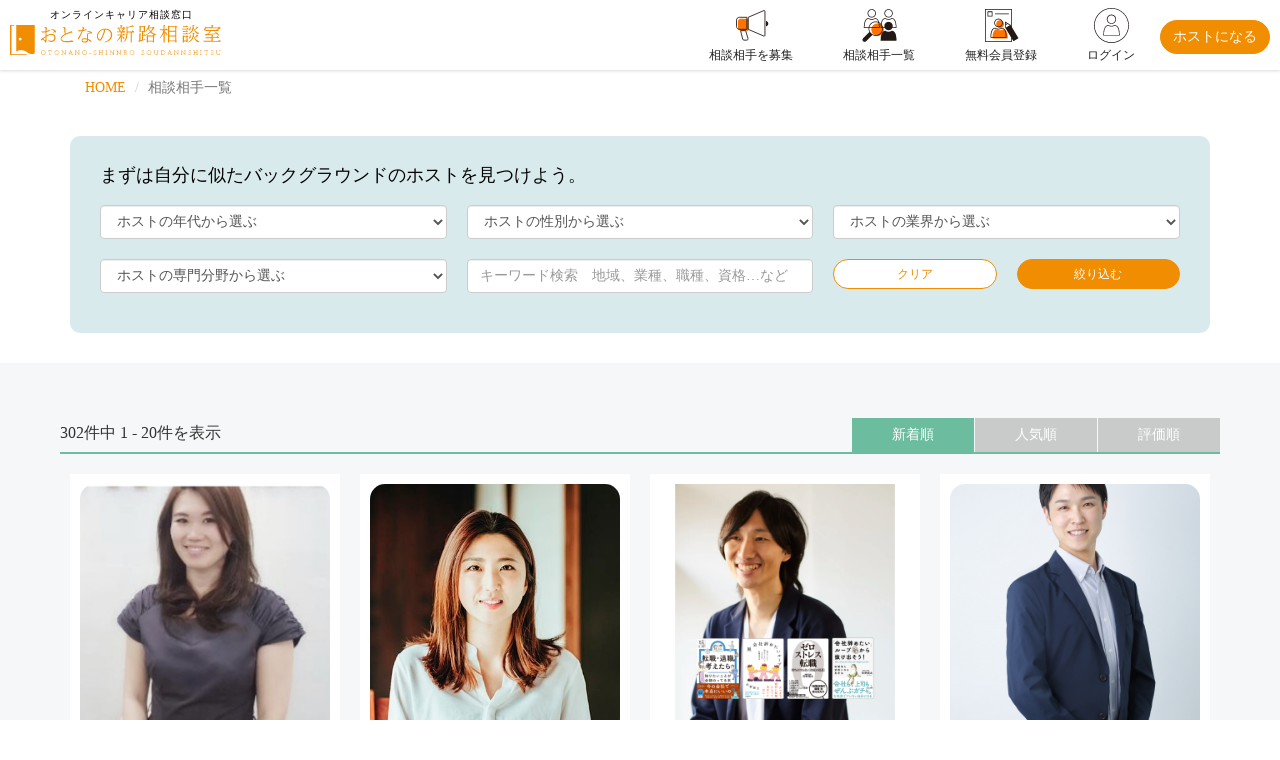

--- FILE ---
content_type: text/html; charset=UTF-8
request_url: https://shinro-soudan.com/list
body_size: 7955
content:
<!DOCTYPE html>
<html lang="ja">
	<head>
		<meta charset="utf-8">
		<title>相談相手一覧｜おとなの新路相談室 by 仕事旅行</title>
		<meta name="viewport" content="width=device-width, initial-scale=1.0, user-scalable=no">
		<meta name="description" content="">
		<meta name="author" content="">
	<meta name="facebook-domain-verification" content="okaqc0nwcr445s65mp88n9qqeih88p" />
	<link rel="apple-touch-icon" sizes="180x180" href="/img/favicon/apple-touch-icon.png">
	<link rel="icon" type="image/png" sizes="32x32" href="/img/favicon/favicon-32x32.png">
	<link rel="icon" type="image/png" sizes="16x16" href="/img/favicon/favicon-16x16.png">
	<link rel="manifest" href="/site.webmanifest">
	<link rel="mask-icon" href="/img/favicon/safari-pinned-tab.svg" color="#5bbad5">
	<meta name="msapplication-TileColor" content="#da532c">
	<meta name="theme-color" content="#ffffff">

	<link href="/dist/css/base.min.css" rel="stylesheet" type="text/css">
	<link href="/dist/css/font-awesome.min.css" rel="stylesheet" type="text/css">
	<link href="//fonts.googleapis.com/css?family=Quicksand:400,700" rel="stylesheet" type="text/css">
	<link href="/dist/css/common.css?1769232798" rel="stylesheet" type="text/css">

	<!-- IE10 viewport hack for Surface/desktop Windows 8 bug -->
	<link href="/assets/css/ie10-viewport-bug-workaround.css" rel="stylesheet">

	<!-- Just for debugging purposes. Don't actually copy these 2 lines! -->
	<!--[if lt IE 9]><script src="/assets/js/ie8-responsive-file-warning.js"></script><![endif]-->
	<script src="/assets/js/ie-emulation-modes-warning.js"></script>

	<!-- HTML5 shim and Respond.js for IE8 support of HTML5 elements and media queries -->
	<!--[if lt IE 9]>
		<script src="https://oss.maxcdn.com/html5shiv/3.7.2/html5shiv.min.js"></script>
		<script src="https://oss.maxcdn.com/respond/1.4.2/respond.min.js"></script>
	<![endif]-->

	<link href="//ajax.googleapis.com/ajax/libs/jqueryui/1/themes/ui-lightness/jquery-ui.css" rel="stylesheet">
	<link href="/dist/css/owl.carousel2.min.css" rel="stylesheet">
	<link href="/dist/css/owl.theme.default.min.css" rel="stylesheet">

<!-- Google tag (gtag.js) -->
<script async src="https://www.googletagmanager.com/gtag/js?id=G-H3NYZNVZPY"></script>
<script>
  window.dataLayer = window.dataLayer || [];
  function gtag(){dataLayer.push(arguments);}
  gtag('js', new Date());

  gtag('config', 'G-H3NYZNVZPY');
</script>

<!-- Facebook Pixel Code -->
<script>
!function(f,b,e,v,n,t,s)
{if(f.fbq)return;n=f.fbq=function(){n.callMethod?
n.callMethod.apply(n,arguments):n.queue.push(arguments)};
if(!f._fbq)f._fbq=n;n.push=n;n.loaded=!0;n.version='2.0';
n.queue=[];t=b.createElement(e);t.async=!0;
t.src=v;s=b.getElementsByTagName(e)[0];
s.parentNode.insertBefore(t,s)}(window, document,'script',
'https://connect.facebook.net/en_US/fbevents.js');
fbq('init', '391572795766081');
fbq('track', 'PageView');
</script>
<noscript><img height="1" width="1" style="display:none"
src="https://www.facebook.com/tr?id=391572795766081&ev=PageView&noscript=1"
/></noscript>
<!-- End Facebook Pixel Code -->

<script type="text/javascript">
  (function () {
    var tagjs = document.createElement("script");
    var s = document.getElementsByTagName("script")[0];
    tagjs.async = true;
    tagjs.src = "//s.yjtag.jp/tag.js#site=y5vwomX";
    s.parentNode.insertBefore(tagjs, s);
  }());
</script>
<noscript>
  <iframe src="//b.yjtag.jp/iframe?c=y5vwomX" width="1" height="1" frameborder="0" scrolling="no" marginheight="0" marginwidth="0"></iframe>
</noscript>

<script src="//statics.a8.net/a8sales/a8sales.js"></script>
<script src="//statics.a8.net/a8sales/a8crossDomain.js"></script>

	</head>
	<body id="list">


<div class="header-logout">

	<div class="header-switch guest-on">
		<div class="pull-right"><a href="/settings/switch/_change?sid=1" class="header-host-btn">ホストモードに切り替える</a></div>
		<div class="clearfix"></div>
	</div>

	<!-- Fixed navbar -->
	<nav class="navbar navbar-default navbar-fixed-top header-margin-off" data-person-name="">
			<div class="navbar-header">

				<a href="/host" class="sp-host-btn">ホスト登録</a>
				<a href="" class="navbar-toggle" data-toggle="modal" data-target="#LoginModal">
					<img src="/img/icon-header-user.svg" alt="ログイン">
					<div>ログイン</div>
				</a>

				<div class="navbar-brand">
						<h1>オンラインキャリア相談窓口</h1>
						<a href="https://shinro-soudan.com/"><img src="/img/header-logo.svg" alt="おとなの新路相談室"></a>
				</div>
			</div>
			<div id="navbar">
				<div class="navbar-right">

					<ul class="nav navbar-nav">
						<li class="icon"><a href="https://shinro-soudan.com/dashboard/offers/regist"><img src="/img/header-icon09.svg" alt="相談相手を募集"><div>相談相手を募集</div></a></li>
						<li class="icon">
							<a href="/list"><img src="/img/header-icon01.svg" alt="相談相手一覧"><div>相談相手一覧</div></a>
						</li>
						<li class="icon"><a href="https://shinro-soudan.com/regist"><img src="/img/header-icon07.svg" alt="無料会員登録"><div>無料会員登録</div></a></li>
						<li class="login">
							<a href="" data-toggle="modal" data-target="#LoginModal">
								<img src="/img/icon-header-user.svg" alt="ログイン">
								<div>ログイン</div>
							</a>
						</li>
					</ul>
					<a href="/host" class="btn btn-next navbar-btn top30">ホストになる</a>

				</div>
			</div><!--/.nav-collapse -->
	</nav>

	<nav class="sp-navbar navbar-default navbar-fixed-bottom" data-person-name="">

		<ul class="nav navbar-nav menu03">
			<li class="icon"><a href="https://shinro-soudan.com/dashboard/offers/regist"><img src="/img/header-icon09.svg" alt="相談相手を募集"><div>相談相手を募集</div></a></li>
			<li class="icon">
				<a href="https://shinro-soudan.com/list"><img src="/img/header-icon01.svg" alt="相談相手一覧"><div>相談相手一覧</div></a>
			</li>
			<li class="icon"><a href="https://shinro-soudan.com/regist"><img src="/img/header-icon07.svg" alt="無料会員登録"><div>無料会員登録</div></a></li>
		</ul>

	</nav>

</div>
<div class="container">
	<ol class="breadcrumb">
		<li><a href="/">HOME</a></li>
		<li class="active">相談相手一覧</li>
	</ol>
</div>

	<div class="container top30">
		<div class="well-search">
			<h3>まずは自分に似たバックグラウンドのホストを見つけよう。</h3>
			<form method="get" action="/search" id="form">
				<div class="row">
					<div class="col-xs-6 col-md-4 bottom20">
						<select class="form-control" name="old_area" id="old_area">
							<option value="" selected>ホストの年代から選ぶ</option>

							<option value="20">20代</option>

							<option value="30">30代</option>

							<option value="40">40代</option>

							<option value="50">50代</option>

							<option value="60">60代</option>

						</select>
					</div>
					<div class="col-xs-6 col-md-4 bottom20">
						<select class="form-control" name="sex" id="sex">
							<option value="" selected>ホストの性別から選ぶ</option>

							<option value="1">男性</option>

							<option value="2">女性</option>

							<option value="3">その他</option>

						</select>
					</div>

					<div class="col-xs-12 col-md-4 bottom20">
						<select class="form-control" name="wb_category" id="wb_category">
							<option value="" selected>ホストの業界から選ぶ</option>

							<option value="1">メーカー</option>

							<option value="2">サービス・インフラ</option>

							<option value="3">商社</option>

							<option value="4">ソフトウエア</option>

							<option value="5">小売</option>

							<option value="6">広告・出版・マスコミ</option>

							<option value="7">金融</option>

							<option value="8">官公庁・公社・団体</option>

						</select>
					</div>
					<div class="col-xs-12 col-md-4 bottom20">
						<select class="form-control" name="category" id="category">
							<option value="" selected>ホストの専門分野から選ぶ</option>

							<option value="1">副業・パラレルワーク</option>

							<option value="2">キャリアアドバイス</option>

							<option value="3">フリーランス・起業</option>

							<option value="4">移住・地方</option>

							<option value="5">自己分析の手伝い</option>

						</select>
					</div>
					<div class="col-xs-12 col-md-4 bottom20">
						<input type="search" name="fwd" value="" class="form-control" placeholder="キーワード検索　地域、業種、職種、資格…など">
					</div>
					<div class="col-xs-12 col-md-4 bottom10">
						<div class="row">
							<div class="col-xs-6">
								<a href="/list" class="btn btn-back btn-sm btn-block">クリア</a></div>
							<div class="col-xs-6">
								<button id="search" class="btn btn-next btn-sm btn-block">絞り込む</button>
							</div>
						</div>
					</div>
				</div>
			</form>
		</div>
	</div>

<div class="section bg-new-gray">
	<div class="container">
		<div class="row">


			<div class="list-num">
				<div class="pull-right"><a href="/search?types=3" class="btn btn-type">評価順</a></div>
				<div class="pull-right"><a href="/search?types=2" class="btn btn-type">人気順</a></div>
				<div class="pull-right"><a href="/list" class="btn btn-type-on">新着順</a></div>
				302件中 1 - 20件を表示
				<div class="clearfix"></div>
			</div>


					<div class="col-sm-6 col-md-3">
						<div class="new-thumbnail">
														<a href="/detail/3XCc5VsvSJJ436">
								<div class="img">
									<img src="/tmp_img/counselors/counselors_1762143790.jpg?1769232798" width="100%" class="img-responsive center-block">
																	</div>
								<div class="title">
									<h2>本音と現実のズレをお話しましょう</h2>
									<p>女性の可能性を開花させる心のセラピスト</p>
									<p>松井永帆</p>
									<div class="review">

									<i class="fa fa-star orange" aria-hidden="true"></i><i class="fa fa-star orange" aria-hidden="true"></i><i class="fa fa-star orange" aria-hidden="true"></i><i class="fa fa-star orange" aria-hidden="true"></i><i class="fa fa-star orange" aria-hidden="true"></i> (1)

									</div>
								</div>
							</a>
							<div class="tag">

								<p><a href="/search?fwd=フリーランス" class="btn btn-tag-sm">フリーランス</a><a href="/search?fwd=複業" class="btn btn-tag-sm">複業</a><a href="/search?fwd=海外" class="btn btn-tag-sm">海外</a><a href="/search?fwd=HSP" class="btn btn-tag-sm">HSP</a><a href="/search?fwd=転職回数多め" class="btn btn-tag-sm">転職回数多め</a><a href="/search?fwd=女性" class="btn btn-tag-sm">女性</a></p>
							</div>

							<div class="price">
								10,000<small>円(税込)</small> / 60分


								<div class="bookmark">
									<div id="like" class="bk-436" data-id="436">
										<div class="btn btn-bookmark LikeBtn"><i class="fa fa-heart-o"></i></div>
									</div>
								</div>

							</div>
						</div>
					</div>

					<div class="col-sm-6 col-md-3">
						<div class="new-thumbnail">
														<a href="/detail/fU83Uszt4eO134">
								<div class="img">
									<img src="/tmp_img/counselors/counselors_1636609280.jpg?1769232798" width="100%" class="img-responsive center-block">
																	</div>
								<div class="title">
									<h2>転職を目的としない「キャリア」について話しましょう</h2>
									<p>泊まれるキャリア相談所の宿主</p>
									<p>高崎澄香</p>
									<div class="review">

									<i class="fa fa-star orange" aria-hidden="true"></i><i class="fa fa-star orange" aria-hidden="true"></i><i class="fa fa-star orange" aria-hidden="true"></i><i class="fa fa-star orange" aria-hidden="true"></i><i class="fa fa-star orange" aria-hidden="true"></i> (14)

									</div>
								</div>
							</a>
							<div class="tag">

								<p><a href="/search?fwd=生き方" class="btn btn-tag-sm">生き方</a><a href="/search?fwd=転職" class="btn btn-tag-sm">転職</a><a href="/search?fwd=自己分析" class="btn btn-tag-sm">自己分析</a><a href="/search?fwd=やりたいこと" class="btn btn-tag-sm">やりたいこと</a><a href="/search?fwd=コーチング" class="btn btn-tag-sm">コーチング</a><a href="/search?fwd=移住" class="btn btn-tag-sm">移住</a></p>
							</div>

							<div class="price">
								8,000<small>円(税込)</small> / 60分


								<div class="bookmark">
									<div id="like" class="bk-134" data-id="134">
										<div class="btn btn-bookmark LikeBtn"><i class="fa fa-heart-o"></i></div>
									</div>
								</div>

							</div>
						</div>
					</div>

					<div class="col-sm-6 col-md-3">
						<div class="new-thumbnail">
														<a href="/detail/1ZOZ0kzuyPN121">
								<div class="img">
									<img src="/tmp_img/counselors/counselors_1768290271.png?1769232798" width="100%" class="img-responsive center-block">
																	</div>
								<div class="title">
									<h2>「1４の転職・キャリアメニュー」から選んでいただき、話しましょう</h2>
									<p>キャリア本著者/生成AI家庭教師/退職学&reg;︎の研究家</p>
									<p>佐野創太</p>
									<div class="review">

									<i class="fa fa-star orange" aria-hidden="true"></i><i class="fa fa-star orange" aria-hidden="true"></i><i class="fa fa-star orange" aria-hidden="true"></i><i class="fa fa-star orange" aria-hidden="true"></i><i class="fa fa-star orange" aria-hidden="true"></i> (171)

									</div>
								</div>
							</a>
							<div class="tag">

								<p><a href="/search?fwd=退職" class="btn btn-tag-sm">退職</a><a href="/search?fwd=キャリア" class="btn btn-tag-sm">キャリア</a><a href="/search?fwd=転職" class="btn btn-tag-sm">転職</a><a href="/search?fwd=複業" class="btn btn-tag-sm">複業</a><a href="/search?fwd=副業" class="btn btn-tag-sm">副業</a><a href="/search?fwd=フリーランス" class="btn btn-tag-sm">フリーランス</a><a href="/search?fwd=独立" class="btn btn-tag-sm">独立</a><a href="/search?fwd=家族" class="btn btn-tag-sm">家族</a><a href="/search?fwd=出版" class="btn btn-tag-sm">出版</a><a href="/search?fwd=生成AI" class="btn btn-tag-sm">生成AI</a></p>
							</div>

							<div class="price">
								12,500<small>円(税込)</small> / 60分


								<div class="bookmark">
									<div id="like" class="bk-121" data-id="121">
										<div class="btn btn-bookmark LikeBtn"><i class="fa fa-heart-o"></i></div>
									</div>
								</div>

							</div>
						</div>
					</div>

					<div class="col-sm-6 col-md-3">
						<div class="new-thumbnail">
														<a href="/detail/ApPsVBJ8E2A154">
								<div class="img">
									<img src="/tmp_img/counselors/counselors_1628866169.jpg?1769232798" width="100%" class="img-responsive center-block">
																	</div>
								<div class="title">
									<h2>「何がしたいかわからない」を「これがしたい！」に変えるために話しましょう</h2>
									<p>今よりもより「自分らしく生きる」ための案内人</p>
									<p>谷松啓史</p>
									<div class="review">

									<i class="fa fa-star orange" aria-hidden="true"></i><i class="fa fa-star orange" aria-hidden="true"></i><i class="fa fa-star orange" aria-hidden="true"></i><i class="fa fa-star orange" aria-hidden="true"></i><i class="fa fa-star orange" aria-hidden="true"></i> (8)

									</div>
								</div>
							</a>
							<div class="tag">

								<p><a href="/search?fwd=自己分析" class="btn btn-tag-sm">自己分析</a><a href="/search?fwd=自己理解" class="btn btn-tag-sm">自己理解</a><a href="/search?fwd=やりたいこと" class="btn btn-tag-sm">やりたいこと</a><a href="/search?fwd=発達障害" class="btn btn-tag-sm">発達障害</a><a href="/search?fwd=就職活動" class="btn btn-tag-sm">就職活動</a><a href="/search?fwd=転職活動" class="btn btn-tag-sm">転職活動</a><a href="/search?fwd=子育て" class="btn btn-tag-sm">子育て</a><a href="/search?fwd=障害" class="btn btn-tag-sm">障害</a><a href="/search?fwd=障害者手帳" class="btn btn-tag-sm">障害者手帳</a><a href="/search?fwd=価値観" class="btn btn-tag-sm">価値観</a></p>
							</div>

							<div class="price">
								3,000<small>円(税込)</small> / 60分


								<div class="bookmark">
									<div id="like" class="bk-154" data-id="154">
										<div class="btn btn-bookmark LikeBtn"><i class="fa fa-heart-o"></i></div>
									</div>
								</div>

							</div>
						</div>
					</div>

					<div class="col-sm-6 col-md-3">
						<div class="new-thumbnail">
														<a href="/detail/RJ1kMc0qVHT493">
								<div class="img">
									<img src="/tmp_img/counselors/counselors_1767571400.jpg?1769232798" width="100%" class="img-responsive center-block">
																	</div>
								<div class="title">
									<h2>ベトナム移住・起業や世界一周など、海外を通じたキャリア形成に興味がある方は、ぜひ話しましょう</h2>
									<p>ベトナムキャリア「海外渡航・はじめの一歩」の案内人</p>
									<p>嶋﨑豊</p>
									<div class="review">

									</div>
								</div>
							</a>
							<div class="tag">

								<p><a href="/search?fwd=ベトナム" class="btn btn-tag-sm">ベトナム</a><a href="/search?fwd=世界一周" class="btn btn-tag-sm">世界一周</a><a href="/search?fwd=海外" class="btn btn-tag-sm">海外</a><a href="/search?fwd=東南アジア" class="btn btn-tag-sm">東南アジア</a><a href="/search?fwd=アジア" class="btn btn-tag-sm">アジア</a><a href="/search?fwd=海外経験" class="btn btn-tag-sm">海外経験</a><a href="/search?fwd=海外キャリア" class="btn btn-tag-sm">海外キャリア</a><a href="/search?fwd=ベトナム起業" class="btn btn-tag-sm">ベトナム起業</a><a href="/search?fwd=ベトナム就職" class="btn btn-tag-sm">ベトナム就職</a><a href="/search?fwd=ベトナム旅行" class="btn btn-tag-sm">ベトナム旅行</a></p>
							</div>

							<div class="price">
								9,900<small>円(税込)</small> / 60分


								<div class="bookmark">
									<div id="like" class="bk-493" data-id="493">
										<div class="btn btn-bookmark LikeBtn"><i class="fa fa-heart-o"></i></div>
									</div>
								</div>

							</div>
						</div>
					</div>

					<div class="col-sm-6 col-md-3">
						<div class="new-thumbnail">
														<a href="/detail/qOQzkjenX9s373">
								<div class="img">
									<img src="/tmp_img/counselors/counselors_1767527782.jpg?1769232798" width="100%" class="img-responsive center-block">
																	</div>
								<div class="title">
									<h2>ご自身の人生の物語について、一緒に話しましょう</h2>
									<p>「話し相手」</p>
									<p>高橋稔明</p>
									<div class="review">

									<i class="fa fa-star orange" aria-hidden="true"></i><i class="fa fa-star orange" aria-hidden="true"></i><i class="fa fa-star orange" aria-hidden="true"></i><i class="fa fa-star orange" aria-hidden="true"></i><i class="fa fa-star orange" aria-hidden="true"></i> (3)

									</div>
								</div>
							</a>
							<div class="tag">

								<p><a href="/search?fwd=キャリア" class="btn btn-tag-sm">キャリア</a><a href="/search?fwd=副業" class="btn btn-tag-sm">副業</a><a href="/search?fwd=転職" class="btn btn-tag-sm">転職</a><a href="/search?fwd=再就職" class="btn btn-tag-sm">再就職</a><a href="/search?fwd=強み" class="btn btn-tag-sm">強み</a><a href="/search?fwd=自己理解" class="btn btn-tag-sm">自己理解</a><a href="/search?fwd=自分らしさ" class="btn btn-tag-sm">自分らしさ</a><a href="/search?fwd=生き方" class="btn btn-tag-sm">生き方</a><a href="/search?fwd=働き方" class="btn btn-tag-sm">働き方</a><a href="/search?fwd=人生" class="btn btn-tag-sm">人生</a></p>
							</div>

							<div class="price">
								6,000<small>円(税込)</small> / 60分


								<div class="bookmark">
									<div id="like" class="bk-373" data-id="373">
										<div class="btn btn-bookmark LikeBtn"><i class="fa fa-heart-o"></i></div>
									</div>
								</div>

							</div>
						</div>
					</div>

					<div class="col-sm-6 col-md-3">
						<div class="new-thumbnail">
														<a href="/detail/8YTw5af0pJb492">
								<div class="img">
									<img src="/tmp_img/counselors/counselors_1761656753.jpeg?1769232798" width="100%" class="img-responsive center-block">
																	</div>
								<div class="title">
									<h2>このままでいいのかな？なんとなくモヤモヤした気持ちを話しましょう</h2>
									<p>ライフデザインナビゲーター/キャリアコンサルタント</p>
									<p>田邊敦子</p>
									<div class="review">

									</div>
								</div>
							</a>
							<div class="tag">

								<p><a href="/search?fwd=カウンセリング" class="btn btn-tag-sm">カウンセリング</a><a href="/search?fwd=価値観" class="btn btn-tag-sm">価値観</a><a href="/search?fwd=自己理解" class="btn btn-tag-sm">自己理解</a><a href="/search?fwd=モヤモヤ" class="btn btn-tag-sm">モヤモヤ</a><a href="/search?fwd=生き方" class="btn btn-tag-sm">生き方</a></p>
							</div>

							<div class="price">
								6,000<small>円(税込)</small> / 45分


								<div class="bookmark">
									<div id="like" class="bk-492" data-id="492">
										<div class="btn btn-bookmark LikeBtn"><i class="fa fa-heart-o"></i></div>
									</div>
								</div>

							</div>
						</div>
					</div>

					<div class="col-sm-6 col-md-3">
						<div class="new-thumbnail">
														<a href="/detail/FQrHtVOeT3i480">
								<div class="img">
									<img src="/tmp_img/counselors/counselors_1766058909.jpg?1769232798" width="100%" class="img-responsive center-block">
																	</div>
								<div class="title">
									<h2>【産業カウンセラー】挑戦する人を全力応援！あなたの「やってみたい」を話しましょう</h2>
									<p>フリーランス（オンライン傾聴サービスのホスト／産業カウンセラー／まち歩きスタッフ）</p>
									<p>小松　李沙</p>
									<div class="review">

									</div>
								</div>
							</a>
							<div class="tag">

								<p><a href="/search?fwd=旅行" class="btn btn-tag-sm">旅行</a><a href="/search?fwd=移住" class="btn btn-tag-sm">移住</a><a href="/search?fwd=フリーランス" class="btn btn-tag-sm">フリーランス</a><a href="/search?fwd=挑戦" class="btn btn-tag-sm">挑戦</a><a href="/search?fwd=転職" class="btn btn-tag-sm">転職</a><a href="/search?fwd=接客" class="btn btn-tag-sm">接客</a><a href="/search?fwd=パラレルワーク" class="btn btn-tag-sm">パラレルワーク</a><a href="/search?fwd=在宅" class="btn btn-tag-sm">在宅</a><a href="/search?fwd=サービス業" class="btn btn-tag-sm">サービス業</a><a href="/search?fwd=傾聴" class="btn btn-tag-sm">傾聴</a></p>
							</div>

							<div class="price">
								6,000<small>円(税込)</small> / 60分


								<div class="bookmark">
									<div id="like" class="bk-480" data-id="480">
										<div class="btn btn-bookmark LikeBtn"><i class="fa fa-heart-o"></i></div>
									</div>
								</div>

							</div>
						</div>
					</div>

					<div class="col-sm-6 col-md-3">
						<div class="new-thumbnail">
														<a href="/detail/p0l2wBmcV6E43">
								<div class="img">
									<img src="/tmp_img/counselors/counselors_1765511238.jpeg?1769232798" width="100%" class="img-responsive center-block">
																	</div>
								<div class="title">
									<h2>伝統工芸をプロデュースしていきたい方、話しましょう</h2>
									<p>伝統技術ディレクター</p>
									<p>立川裕大</p>
									<div class="review">

									</div>
								</div>
							</a>
							<div class="tag">

								<p><a href="/search?fwd=伝統工芸" class="btn btn-tag-sm">伝統工芸</a><a href="/search?fwd=プロデュース" class="btn btn-tag-sm">プロデュース</a><a href="/search?fwd=ブランディング" class="btn btn-tag-sm">ブランディング</a><a href="/search?fwd=ものづくり" class="btn btn-tag-sm">ものづくり</a><a href="/search?fwd=デザイン" class="btn btn-tag-sm">デザイン</a><a href="/search?fwd=クリエイティブ" class="btn btn-tag-sm">クリエイティブ</a><a href="/search?fwd=インテリア" class="btn btn-tag-sm">インテリア</a></p>
							</div>

							<div class="price">
								5,000<small>円(税込)</small> / 60分


								<div class="bookmark">
									<div id="like" class="bk-43" data-id="43">
										<div class="btn btn-bookmark LikeBtn"><i class="fa fa-heart-o"></i></div>
									</div>
								</div>

							</div>
						</div>
					</div>

					<div class="col-sm-6 col-md-3">
						<div class="new-thumbnail">
														<a href="/detail/eeI0efwY0bB457">
								<div class="img">
									<img src="/tmp_img/counselors/counselors_1706599244.jpg?1769232798" width="100%" class="img-responsive center-block">
																	</div>
								<div class="title">
									<h2>怖さごと抱えて、&ldquo;本当の声&rdquo;にYesと言えるように。わたしと話しましょう</h2>
									<p>本音に寄り添い、 人が自分にYesできる瞬間を支える俳優</p>
									<p>椛澤幸世</p>
									<div class="review">

									<i class="fa fa-star orange" aria-hidden="true"></i><i class="fa fa-star orange" aria-hidden="true"></i><i class="fa fa-star orange" aria-hidden="true"></i><i class="fa fa-star orange" aria-hidden="true"></i><i class="fa fa-star orange" aria-hidden="true"></i> (1)

									</div>
								</div>
							</a>
							<div class="tag">

								<p><a href="/search?fwd=移住" class="btn btn-tag-sm">移住</a><a href="/search?fwd=転職" class="btn btn-tag-sm">転職</a><a href="/search?fwd=何かしたい" class="btn btn-tag-sm">何かしたい</a><a href="/search?fwd=コミュニケーション" class="btn btn-tag-sm">コミュニケーション</a><a href="/search?fwd=自由" class="btn btn-tag-sm">自由</a><a href="/search?fwd=0&rarr;1" class="btn btn-tag-sm">0&rarr;1</a><a href="/search?fwd=変な大人" class="btn btn-tag-sm">変な大人</a></p>
							</div>

							<div class="price">
								4,500<small>円(税込)</small> / 60分


								<div class="bookmark">
									<div id="like" class="bk-457" data-id="457">
										<div class="btn btn-bookmark LikeBtn"><i class="fa fa-heart-o"></i></div>
									</div>
								</div>

							</div>
						</div>
					</div>

					<div class="col-sm-6 col-md-3">
						<div class="new-thumbnail">
														<a href="/detail/WRmZjBHHO8Q265">
								<div class="img">
									<img src="/tmp_img/counselors/counselors_1724811696.png?1769232798" width="100%" class="img-responsive center-block">
																	</div>
								<div class="title">
									<h2>どんな仕事を見つけたら良いの？　など普段モヤっとしていることについて話しましょう</h2>
									<p>孤独な経営者の戦略的パートナー</p>
									<p>小田東</p>
									<div class="review">

									</div>
								</div>
							</a>
							<div class="tag">

								<p><a href="/search?fwd=仕事" class="btn btn-tag-sm">仕事</a><a href="/search?fwd=働き方" class="btn btn-tag-sm">働き方</a><a href="/search?fwd=生き方" class="btn btn-tag-sm">生き方</a><a href="/search?fwd=モヤっと" class="btn btn-tag-sm">モヤっと</a><a href="/search?fwd=自分" class="btn btn-tag-sm">自分</a><a href="/search?fwd=副業" class="btn btn-tag-sm">副業</a><a href="/search?fwd=フリーランス" class="btn btn-tag-sm">フリーランス</a><a href="/search?fwd=整える" class="btn btn-tag-sm">整える</a><a href="/search?fwd=自分らしく" class="btn btn-tag-sm">自分らしく</a><a href="/search?fwd=自分軸" class="btn btn-tag-sm">自分軸</a></p>
							</div>

							<div class="price">
								5,000<small>円(税込)</small> / 60分


								<div class="bookmark">
									<div id="like" class="bk-265" data-id="265">
										<div class="btn btn-bookmark LikeBtn"><i class="fa fa-heart-o"></i></div>
									</div>
								</div>

							</div>
						</div>
					</div>

					<div class="col-sm-6 col-md-3">
						<div class="new-thumbnail">
														<a href="/detail/s8RcG0TwgUO117">
								<div class="img">
									<img src="/tmp_img/counselors/counselors_1613137565.jpg?1769232798" width="100%" class="img-responsive center-block">
																	</div>
								<div class="title">
									<h2>自分の強みを探している方、話しましょう</h2>
									<p>ブランディングディレクター</p>
									<p>川上拓郎</p>
									<div class="review">

									<i class="fa fa-star orange" aria-hidden="true"></i><i class="fa fa-star orange" aria-hidden="true"></i><i class="fa fa-star orange" aria-hidden="true"></i><i class="fa fa-star orange" aria-hidden="true"></i><i class="fa fa-star orange" aria-hidden="true"></i> (1)

									</div>
								</div>
							</a>
							<div class="tag">

								<p><a href="/search?fwd=#これからの未来" class="btn btn-tag-sm">#これからの未来</a><a href="/search?fwd=#会社で楽しく生きる" class="btn btn-tag-sm">#会社で楽しく生きる</a></p>
							</div>

							<div class="price">
								4,000<small>円(税込)</small> / 60分


								<div class="bookmark">
									<div id="like" class="bk-117" data-id="117">
										<div class="btn btn-bookmark LikeBtn"><i class="fa fa-heart-o"></i></div>
									</div>
								</div>

							</div>
						</div>
					</div>

					<div class="col-sm-6 col-md-3">
						<div class="new-thumbnail">
														<a href="/detail/VyQ0xfmWChk403">
								<div class="img">
									<img src="/tmp_img/counselors/counselors_1711155531.jpg?1769232798" width="100%" class="img-responsive center-block">
																	</div>
								<div class="title">
									<h2>漠然とした不安や思いなどお話しましょう</h2>
									<p>転職経験6回&times;複業&times;キャリア相談</p>
									<p>尾谷愛子</p>
									<div class="review">

									<i class="fa fa-star orange" aria-hidden="true"></i><i class="fa fa-star orange" aria-hidden="true"></i><i class="fa fa-star orange" aria-hidden="true"></i><i class="fa fa-star orange" aria-hidden="true"></i><i class="fa fa-star orange" aria-hidden="true"></i> (1)

									</div>
								</div>
							</a>
							<div class="tag">

								<p><a href="/search?fwd=人間関係の悩み相談" class="btn btn-tag-sm">人間関係の悩み相談</a><a href="/search?fwd=転職相談" class="btn btn-tag-sm">転職相談</a><a href="/search?fwd=キャリア" class="btn btn-tag-sm">キャリア</a><a href="/search?fwd=強み分析" class="btn btn-tag-sm">強み分析</a><a href="/search?fwd=生き方" class="btn btn-tag-sm">生き方</a></p>
							</div>

							<div class="price">
								4,000<small>円(税込)</small> / 60分


								<div class="bookmark">
									<div id="like" class="bk-403" data-id="403">
										<div class="btn btn-bookmark LikeBtn"><i class="fa fa-heart-o"></i></div>
									</div>
								</div>

							</div>
						</div>
					</div>

					<div class="col-sm-6 col-md-3">
						<div class="new-thumbnail">
														<a href="/detail/ui6eFJYc2n0489">
								<div class="img">
									<img src="/tmp_img/counselors/counselors_1746225673.jpg?1769232798" width="100%" class="img-responsive center-block">
																	</div>
								<div class="title">
									<h2>あなたの才能を引き出す強みの発見｜自己理解への旅計画を話しましょう</h2>
									<p>元保健室の先生が行う自己理解コーチング</p>
									<p>山口真由子</p>
									<div class="review">

									</div>
								</div>
							</a>
							<div class="tag">

								<p><a href="/search?fwd=キャリア" class="btn btn-tag-sm">キャリア</a><a href="/search?fwd=養護教諭" class="btn btn-tag-sm">養護教諭</a><a href="/search?fwd=自己理解" class="btn btn-tag-sm">自己理解</a><a href="/search?fwd=コーチング" class="btn btn-tag-sm">コーチング</a><a href="/search?fwd=ストレングス" class="btn btn-tag-sm">ストレングス</a><a href="/search?fwd=教員" class="btn btn-tag-sm">教員</a><a href="/search?fwd=強み" class="btn btn-tag-sm">強み</a><a href="/search?fwd=才能" class="btn btn-tag-sm">才能</a></p>
							</div>

							<div class="price">
								2,000<small>円(税込)</small> / 60分


								<div class="bookmark">
									<div id="like" class="bk-489" data-id="489">
										<div class="btn btn-bookmark LikeBtn"><i class="fa fa-heart-o"></i></div>
									</div>
								</div>

							</div>
						</div>
					</div>

					<div class="col-sm-6 col-md-3">
						<div class="new-thumbnail">
														<a href="/detail/G58NOaO00rb419">
								<div class="img">
									<img src="/tmp_img/counselors/counselors_1732728977.jpg?1769232798" width="100%" class="img-responsive center-block">
																	</div>
								<div class="title">
									<h2>キャリアのモヤモヤを、自己分析歴12年の私と話しましょう</h2>
									<p>フリーランス複業家 | 自己分析でキャリアを創る</p>
									<p>伊藤頌子</p>
									<div class="review">

									<i class="fa fa-star orange" aria-hidden="true"></i><i class="fa fa-star orange" aria-hidden="true"></i><i class="fa fa-star orange" aria-hidden="true"></i><i class="fa fa-star orange" aria-hidden="true"></i><i class="fa fa-star orange" aria-hidden="true"></i> (7)

									</div>
								</div>
							</a>
							<div class="tag">

								<p><a href="/search?fwd=自己分析" class="btn btn-tag-sm">自己分析</a><a href="/search?fwd=女性のキャリア" class="btn btn-tag-sm">女性のキャリア</a><a href="/search?fwd=フリーランス" class="btn btn-tag-sm">フリーランス</a><a href="/search?fwd=転職" class="btn btn-tag-sm">転職</a><a href="/search?fwd=ADHD" class="btn btn-tag-sm">ADHD</a><a href="/search?fwd=発達障害" class="btn btn-tag-sm">発達障害</a><a href="/search?fwd=自己理解" class="btn btn-tag-sm">自己理解</a><a href="/search?fwd=複業" class="btn btn-tag-sm">複業</a><a href="/search?fwd=パラレルキャリア" class="btn btn-tag-sm">パラレルキャリア</a><a href="/search?fwd=ワーキングマザー" class="btn btn-tag-sm">ワーキングマザー</a></p>
							</div>

							<div class="price">
								無料 / 45分


								<div class="bookmark">
									<div id="like" class="bk-419" data-id="419">
										<div class="btn btn-bookmark LikeBtn"><i class="fa fa-heart-o"></i></div>
									</div>
								</div>

							</div>
						</div>
					</div>

					<div class="col-sm-6 col-md-3">
						<div class="new-thumbnail">
														<a href="/detail/q7KdaEbJ4Dg155">
								<div class="img">
									<img src="/tmp_img/counselors/counselors_1628898521.jpeg?1769232798" width="100%" class="img-responsive center-block">
																	</div>
								<div class="title">
									<h2>踊るキャリアコンサルタントと話しましょう</h2>
									<p>キャリアコンサルタント、フィットネスインストラクター、英語講師</p>
									<p>島香奈未</p>
									<div class="review">

									<i class="fa fa-star orange" aria-hidden="true"></i><i class="fa fa-star orange" aria-hidden="true"></i><i class="fa fa-star orange" aria-hidden="true"></i><i class="fa fa-star orange" aria-hidden="true"></i><i class="fa fa-star gray" aria-hidden="true"></i> (1)

									</div>
								</div>
							</a>
							<div class="tag">

								<p><a href="/search?fwd=自己理解" class="btn btn-tag-sm">自己理解</a><a href="/search?fwd=転職" class="btn btn-tag-sm">転職</a><a href="/search?fwd=就職" class="btn btn-tag-sm">就職</a><a href="/search?fwd=キャリア" class="btn btn-tag-sm">キャリア</a><a href="/search?fwd=資格" class="btn btn-tag-sm">資格</a></p>
							</div>

							<div class="price">
								5,000<small>円(税込)</small> / 60分


								<div class="bookmark">
									<div id="like" class="bk-155" data-id="155">
										<div class="btn btn-bookmark LikeBtn"><i class="fa fa-heart-o"></i></div>
									</div>
								</div>

							</div>
						</div>
					</div>

					<div class="col-sm-6 col-md-3">
						<div class="new-thumbnail">
														<a href="/detail/z5osqcKgqLU123">
								<div class="img">
									<img src="/tmp_img/counselors/counselors_1614936779.jpg?1769232798" width="100%" class="img-responsive center-block">
																	</div>
								<div class="title">
									<h2>「遊ぶように働く」について話しましょう</h2>
									<p>楽しいことを仕事にして、仕事を楽しくしています</p>
									<p>松井健太郎</p>
									<div class="review">

									<i class="fa fa-star orange" aria-hidden="true"></i><i class="fa fa-star orange" aria-hidden="true"></i><i class="fa fa-star orange" aria-hidden="true"></i><i class="fa fa-star orange" aria-hidden="true"></i><i class="fa fa-star orange" aria-hidden="true"></i> (2)

									</div>
								</div>
							</a>
							<div class="tag">

								<p><a href="/search?fwd=複業" class="btn btn-tag-sm">複業</a><a href="/search?fwd=フリーランス" class="btn btn-tag-sm">フリーランス</a><a href="/search?fwd=働き方" class="btn btn-tag-sm">働き方</a></p>
							</div>

							<div class="price">
								4,000<small>円(税込)</small> / 45分


								<div class="bookmark">
									<div id="like" class="bk-123" data-id="123">
										<div class="btn btn-bookmark LikeBtn"><i class="fa fa-heart-o"></i></div>
									</div>
								</div>

							</div>
						</div>
					</div>

					<div class="col-sm-6 col-md-3">
						<div class="new-thumbnail">
														<a href="/detail/enkSzZ9NFXk111">
								<div class="img">
									<img src="/tmp_img/counselors/counselors_1652338219.jpeg?1769232798" width="100%" class="img-responsive center-block">
																	</div>
								<div class="title">
									<h2>一歩を踏み出すために話しましょう</h2>
									<p>キャリアコンサルタント</p>
									<p>伊藤賢一</p>
									<div class="review">

									<i class="fa fa-star orange" aria-hidden="true"></i><i class="fa fa-star orange" aria-hidden="true"></i><i class="fa fa-star orange" aria-hidden="true"></i><i class="fa fa-star orange" aria-hidden="true"></i><i class="fa fa-star orange" aria-hidden="true"></i> (15)

									</div>
								</div>
							</a>
							<div class="tag">

								<p><a href="/search?fwd=メンター" class="btn btn-tag-sm">メンター</a><a href="/search?fwd=早期退職" class="btn btn-tag-sm">早期退職</a><a href="/search?fwd=就活" class="btn btn-tag-sm">就活</a><a href="/search?fwd=カウンセリング" class="btn btn-tag-sm">カウンセリング</a><a href="/search?fwd=自己理解" class="btn btn-tag-sm">自己理解</a><a href="/search?fwd=生き方" class="btn btn-tag-sm">生き方</a><a href="/search?fwd=キャリア" class="btn btn-tag-sm">キャリア</a><a href="/search?fwd=傾聴" class="btn btn-tag-sm">傾聴</a></p>
							</div>

							<div class="price">
								6,600<small>円(税込)</small> / 60分


								<div class="bookmark">
									<div id="like" class="bk-111" data-id="111">
										<div class="btn btn-bookmark LikeBtn"><i class="fa fa-heart-o"></i></div>
									</div>
								</div>

							</div>
						</div>
					</div>

					<div class="col-sm-6 col-md-3">
						<div class="new-thumbnail">
														<a href="/detail/V7IV74diruj475">
								<div class="img">
									<img src="/tmp_img/counselors/counselors_1731081007.jpg?1769232798" width="100%" class="img-responsive center-block">
																	</div>
								<div class="title">
									<h2>ミドルステージからの再出発、経験を活かすキャリアを一緒に話しましょう</h2>
									<p>キャリアコンサルタント。</p>
									<p>門川浩司</p>
									<div class="review">

									<i class="fa fa-star orange" aria-hidden="true"></i><i class="fa fa-star orange" aria-hidden="true"></i><i class="fa fa-star orange" aria-hidden="true"></i><i class="fa fa-star orange" aria-hidden="true"></i><i class="fa fa-star orange" aria-hidden="true"></i> (1)

									</div>
								</div>
							</a>
							<div class="tag">

								<p><a href="/search?fwd=転職" class="btn btn-tag-sm">転職</a><a href="/search?fwd=早期希望退職制度" class="btn btn-tag-sm">早期希望退職制度</a><a href="/search?fwd=アパレル" class="btn btn-tag-sm">アパレル</a><a href="/search?fwd=営業" class="btn btn-tag-sm">営業</a><a href="/search?fwd=キャリア" class="btn btn-tag-sm">キャリア</a><a href="/search?fwd=第2の人生" class="btn btn-tag-sm">第2の人生</a></p>
							</div>

							<div class="price">
								3,000<small>円(税込)</small> / 60分


								<div class="bookmark">
									<div id="like" class="bk-475" data-id="475">
										<div class="btn btn-bookmark LikeBtn"><i class="fa fa-heart-o"></i></div>
									</div>
								</div>

							</div>
						</div>
					</div>

					<div class="col-sm-6 col-md-3">
						<div class="new-thumbnail">
														<a href="/detail/t7Daoo5iExg483">
								<div class="img">
									<img src="/tmp_img/counselors/counselors_1741060082.jpg?1769232798" width="100%" class="img-responsive center-block">
																	</div>
								<div class="title">
									<h2>モヤモヤは&rdquo;なりたい私&rdquo;への第一歩。あなたの理想の未来を話しましょう</h2>
									<p>キャリアコンサルタント｜ビジネスコーチ｜メンタル心理カウンセラー</p>
									<p>桑名晃一</p>
									<div class="review">

									<i class="fa fa-star orange" aria-hidden="true"></i><i class="fa fa-star orange" aria-hidden="true"></i><i class="fa fa-star orange" aria-hidden="true"></i><i class="fa fa-star orange" aria-hidden="true"></i><i class="fa fa-star orange" aria-hidden="true"></i> (1)

									</div>
								</div>
							</a>
							<div class="tag">

								<p><a href="/search?fwd=お金の不安" class="btn btn-tag-sm">お金の不安</a><a href="/search?fwd=メンタルヘルス" class="btn btn-tag-sm">メンタルヘルス</a><a href="/search?fwd=ハラスメント" class="btn btn-tag-sm">ハラスメント</a><a href="/search?fwd=ビジネススキルの向上" class="btn btn-tag-sm">ビジネススキルの向上</a><a href="/search?fwd=独立起業" class="btn btn-tag-sm">独立起業</a><a href="/search?fwd=仕事と子育ての両立" class="btn btn-tag-sm">仕事と子育ての両立</a><a href="/search?fwd=教員・公務員" class="btn btn-tag-sm">教員・公務員</a><a href="/search?fwd=就職・転職" class="btn btn-tag-sm">就職・転職</a><a href="/search?fwd=ワンストップ相談窓口" class="btn btn-tag-sm">ワンストップ相談窓口</a></p>
							</div>

							<div class="price">
								10,000<small>円(税込)</small> / 60分


								<div class="bookmark">
									<div id="like" class="bk-483" data-id="483">
										<div class="btn btn-bookmark LikeBtn"><i class="fa fa-heart-o"></i></div>
									</div>
								</div>

							</div>
						</div>
					</div>


		</div><!--row end-->

		<nav class="text-center">
			<ul class="pagination">

				<li class="disabled"><a href="">&lt;&lt;</a></li><li class="disabled"><a href="">&lt;</a></li>

				<li class="active"><a href="/list/1">1</a></li>
				<li><a href="/list/2">2</a></li>
				<li><a href="/list/3">3</a></li>
				<li><a href="/list/4">4</a></li>
				<li><a href="/list/5">5</a></li>
				<li><a href="/list/6">6</a></li>
				<li><a href="/list/2">&gt;</a></li><li><a href="/list/16">&gt;&gt;</a></li>			</ul>
		</nav>


	</div><!--conainer end-->
</div>


<div class="modal fade" id="LoginModal" tabindex="-1" role="dialog" aria-labelledby="LoginModal" aria-hidden="true">
	<div class="modal-dialog">
		<div class="modal-content">
			<div class="modal-header">
				<button type="button" class="close" data-dismiss="modal" aria-hidden="true">&times;</button>
				<div class="modal-title text-center">会員登録はお済みですか？</div>
			</div>
			<div class="modal-body">
				<div class="form-signin">
					<form method="post" action="https://shinro-soudan.com/login">
					<input type="hidden" name="url" value="https%3A%2F%2Fshinro-soudan.com%2Flist">
						<h2 class="form-signin-heading">メールアドレスでログイン</h2>
						<input type="text" name="id" value="" class="form-control" placeholder="メールアドレス" required autofocus>
						<input type="password" name="pass" value="" class="form-control" placeholder="パスワード" required>
						<div class="checkbox">
							<label>
								<input type="checkbox" name="remember-me" value="1"> 保存する
							</label>
						</div>
						<input type="submit" name="LOGIN" class="btn btn-lg btn-next btn-block bottom20" value="ログイン">
					</form>
					<a href="https://shinro-soudan.com/regist" class="btn btn-back btn-block bottom10">アカウントをお持ちでない場合</a>
					<a href="https://shinro-soudan.com/passreminder" class="btn btn-back btn-block">パスワードを忘れた場合</a>
				</div>
			</div>
		</div><!-- /.modal-content -->
	</div><!-- /.modal-dialog -->
</div><!-- /.modal -->



<div class="modal fade" id="SearchModal" tabindex="-1" role="dialog" aria-labelledby="SearchModal" aria-hidden="true">
	<div class="modal-dialog">
		<div class="modal-content">
			<div class="modal-header">
				<button type="button" class="close" data-dismiss="modal" aria-hidden="true">&times;</button>
				<div class="modal-title text-center">ホスト検索</div>
			</div>
			<form method="get" action="/search" id="form">
			<div class="modal-body">
				<div class="well">
					<h3>まずは自分に似たバックグラウンドのホストを見つけよう。</h3>
				<div class="row">
					<div class="col-xs-6 bottom10">
						<select class="form-control" name="old_area" id="old_area">
							<option value="" selected>ホストの年代から選ぶ</option>

							<option value="20">20代</option>

							<option value="30">30代</option>

							<option value="40">40代</option>

							<option value="50">50代</option>

							<option value="60">60代</option>

						</select>
					</div>
					<div class="col-xs-6 bottom10">
						<select class="form-control" name="sex" id="sex">
							<option value="" selected>ホストの性別から選ぶ</option>

							<option value="1">男性</option>

							<option value="2">女性</option>

							<option value="3">その他</option>

						</select>
					</div>

					<div class="col-xs-12 bottom10">
						<select class="form-control" name="wb_category" id="wb_category">
							<option value="" selected>ホストの業界から選ぶ</option>

							<option value="1">メーカー</option>

							<option value="2">サービス・インフラ</option>

							<option value="3">商社</option>

							<option value="4">ソフトウエア</option>

							<option value="5">小売</option>

							<option value="6">広告・出版・マスコミ</option>

							<option value="7">金融</option>

							<option value="8">官公庁・公社・団体</option>

						</select>
					</div>
					<div class="col-xs-12 bottom10">
						<select class="form-control" name="category" id="category">
							<option value="" selected>ホストの専門分野から選ぶ</option>

							<option value="1">副業・パラレルワーク</option>

							<option value="2">キャリアアドバイス</option>

							<option value="3">フリーランス・起業</option>

							<option value="4">移住・地方</option>

							<option value="5">自己分析の手伝い</option>

						</select>
					</div>
					<div class="col-xs-12 bottom10">
						<input type="search" name="fwd" value="" class="form-control" placeholder="キーワード検索　地域、業種、職種、資格…など">
					</div>
				</div>
				</div>
			</div>
			<div class="modal-footer">
				<div class="text-right">
					<a href="" class="btn btn-back" data-dismiss="modal" aria-hidden="true">クリア</a>
					<button id="search" class="btn btn-next">絞り込む</button>
				</div>
			</div>
			</form>
		</div><!-- /.modal-content -->
	</div><!-- /.modal-dialog -->
</div><!-- /.modal -->

<div class="modal fade" id="FlowModal02" tabindex="-1" role="dialog" aria-labelledby="FlowModal" aria-hidden="true">
	<div class="modal-dialog">
		<div class="modal-content">
			<div class="modal-header">
				<button type="button" class="close" data-dismiss="modal" aria-hidden="true">&times;</button>
				<h4 class="modal-title text-center">相談実施までの流れ</h4>
			</div>
			<div class="modal-body">
				<img src="/img/flow-img02.svg" alt="相談実施までの流れ" class="img-responsive center-block">
			</div>
		</div><!-- /.modal-content -->
	</div><!-- /.modal-dialog -->
</div><!-- /.modal -->
<div class="modal fade" id="FlowModal" tabindex="-1" role="dialog" aria-labelledby="FlowModal" aria-hidden="true">
	<div class="modal-dialog">
		<div class="modal-content">
			<div class="modal-header">
				<button type="button" class="close" data-dismiss="modal" aria-hidden="true">&times;</button>
				<h4 class="modal-title text-center">相談実施までの流れ</h4>
			</div>
			<div class="modal-body">
				<img src="/img/flow-img.svg" alt="相談実施までの流れ" class="img-responsive center-block">
			</div>
		</div><!-- /.modal-content -->
	</div><!-- /.modal-dialog -->
</div><!-- /.modal -->


<div class="footer">
	<div class="copyright">Copyright 2020 Shigoto-Ryokou All Right Reserved.</div>
</div>
<div class="footer-menu">
	<a href="/rule">利用規約</a>
	｜<a href="/privacy">プライバシーポリシー</a>
	｜<a href="/cancel">キャンセルポリシー</a><br class="sp">
	｜<a href="/company">会社案内</a>
	｜<a href="/contact/">お問い合わせ</a><br class="sp">
	｜<a href="/tok">特定商取引法に基づく表示</a>
</div>

<div id="back-to-top"><a href="#"><i class="fa fa-chevron-circle-up fa-2x"></i><br>PAGE TOP</a></div>

<script src="//code.jquery.com/jquery.js"></script>
<script src="/dist/js/base.min.js"></script>
<script src="/dist/js/jcommon.js"></script>

<!-- IE10 viewport hack for Surface/desktop Windows 8 bug -->
<script src="/assets/js/ie10-viewport-bug-workaround.js"></script>

<script src="//ajax.googleapis.com/ajax/libs/jqueryui/1/jquery-ui.min.js"></script>
<script src="//ajax.googleapis.com/ajax/libs/jqueryui/1/i18n/jquery.ui.datepicker-ja.min.js"></script>
<script>
$(function () {
	$( '#datepicker' ) . datepicker( {
		dateFormat: 'yy-mm-dd',
		minDate: '+0d',
		maxDate: '+90d',
		showOtherMonths: true,
		selectOtherMonths: true
	} );
} );
</script>

<script src="/dist/js/owl.carousel2.min.js"></script>
<script>
$('.loop-thumbnail').owlCarousel2({
	loop: true,
	margin: 0,
	autoplay: false,
	dots: false,
	responsive: {
		0:{
			items:1,
			margin:0,
			stagePadding: 50,
		}
	}
});
$('.loop-banner').owlCarousel2({
	center: true,
	loop: true,
	margin: 0,
	autoplay: true,
	dots: true,
	margin:10,
	stagePadding: 50,
	responsive: {
		0:{
			items:1,
		},
		768 : {
			items : 3,
		}
	}
});
</script>

<script async src="https://s.yimg.jp/images/listing/tool/cv/ytag.js"></script>
<script>
window.yjDataLayer = window.yjDataLayer || [];
function ytag() { yjDataLayer.push(arguments); }
ytag({
  "type":"yss_retargeting",
  "config": {
    "yahoo_ss_retargeting_id": "1001227067",
    "yahoo_sstag_custom_params": {
    }
  }
});
</script>

	</body>
</html>

--- FILE ---
content_type: text/css
request_url: https://shinro-soudan.com/dist/css/common.css?1769232798
body_size: 11100
content:
/*customer css */
html{
  overflow-x: hidden;
}

body{
  background-color: #ffffff;
  font-family: 游明朝,"Yu Mincho",YuMincho,"Hiragino Mincho ProN","Hiragino Mincho Pro",HGS明朝E,メイリオ,Meiryo,serif !important;
}

@media (max-width: 767px) {
  body{
    padding-bottom: 70px;
  }
}

/*==========================*/
/*  Link  */
/*==========================*/
a,
a:focus{
  color: #fd8100;
  text-decoration: none;
}

a:hover{
  color: #ffa63b;
  text-decoration: none;
}


/*==========================*/
/*  col  */
/*==========================*/
.row {
  margin-right: -10px;
  margin-left: -10px;
}

.col-xs-1,
.col-sm-1,
.col-md-1,
.col-lg-1,
.col-xs-2,
.col-sm-2,
.col-md-2,
.col-lg-2,
.col-xs-3,
.col-sm-3,
.col-md-3,
.col-lg-3,
.col-xs-4,
.col-sm-4,
.col-md-4,
.col-lg-4,
.col-xs-5,
.col-sm-5,
.col-md-5,
.col-lg-5,
.col-xs-6,
.col-sm-6,
.col-md-6,
.col-lg-6,
.col-xs-7,
.col-sm-7,
.col-md-7,
.col-lg-7,
.col-xs-8,
.col-sm-8,
.col-md-8,
.col-lg-8,
.col-xs-9,
.col-sm-9,
.col-md-9,
.col-lg-9,
.col-xs-10,
.col-sm-10,
.col-md-10,
.col-lg-10,
.col-xs-11,
.col-sm-11,
.col-md-11,
.col-lg-11,
.col-xs-12,
.col-sm-12,
.col-md-12,
.col-lg-12 {
  position: relative;
  min-height: 1px;
  padding-right: 10px;
  padding-left: 10px;
}

.row-0 {
  margin-right: 0px;
  margin-left: 0px;
}

.row-0 .col-xs-1,
.row-0 .col-sm-1,
.row-0 .col-md-1,
.row-0 .col-lg-1,
.row-0 .col-xs-2,
.row-0 .col-sm-2,
.row-0 .col-md-2,
.row-0 .col-lg-2,
.row-0 .col-xs-3,
.row-0 .col-sm-3,
.row-0 .col-md-3,
.row-0 .col-lg-3,
.row-0 .col-xs-4,
.row-0 .col-sm-4,
.row-0 .col-md-4,
.row-0 .col-lg-4,
.row-0 .col-xs-5,
.row-0 .col-sm-5,
.row-0 .col-md-5,
.row-0 .col-lg-5,
.row-0 .col-xs-6,
.row-0 .col-sm-6,
.row-0 .col-md-6,
.row-0 .col-lg-6,
.row-0 .col-xs-7,
.row-0 .col-sm-7,
.row-0 .col-md-7,
.row-0 .col-lg-7,
.row-0 .col-xs-8,
.row-0 .col-sm-8,
.row-0 .col-md-8,
.row-0 .col-lg-8,
.row-0 .col-xs-9,
.row-0 .col-sm-9,
.row-0 .col-md-9,
.row-0 .col-lg-9,
.row-0 .col-xs-10,
.row-0 .col-sm-10,
.row-0 .col-md-10,
.row-0 .col-lg-10,
.row-0 .col-xs-11,
.row-0 .col-sm-11,
.row-0 .col-md-11,
.row-0 .col-lg-11,
.row-0 .col-xs-12,
.row-0 .col-sm-12,
.row-0 .col-md-12,
.row-0 .col-lg-12 {
  position: relative;
  min-height: 1px;
  padding-right: 0px;
  padding-left: 0px;
}

.row-20 {
  margin-right: -20px;
  margin-left: -20px;
}

.row-20 .col-xs-1,
.row-20 .col-sm-1,
.row-20 .col-md-1,
.row-20 .col-lg-1,
.row-20 .col-xs-2,
.row-20 .col-sm-2,
.row-20 .col-md-2,
.row-20 .col-lg-2,
.row-20 .col-xs-3,
.row-20 .col-sm-3,
.row-20 .col-md-3,
.row-20 .col-lg-3,
.row-20 .col-xs-4,
.row-20 .col-sm-4,
.row-20 .col-md-4,
.row-20 .col-lg-4,
.row-20 .col-xs-5,
.row-20 .col-sm-5,
.row-20 .col-md-5,
.row-20 .col-lg-5,
.row-20 .col-xs-6,
.row-20 .col-sm-6,
.row-20 .col-md-6,
.row-20 .col-lg-6,
.row-20 .col-xs-7,
.row-20 .col-sm-7,
.row-20 .col-md-7,
.row-20 .col-lg-7,
.row-20 .col-xs-8,
.row-20 .col-sm-8,
.row-20 .col-md-8,
.row-20 .col-lg-8,
.row-20 .col-xs-9,
.row-20 .col-sm-9,
.row-20 .col-md-9,
.row-20 .col-lg-9,
.row-20 .col-xs-10,
.row-20 .col-sm-10,
.row-20 .col-md-10,
.row-20 .col-lg-10,
.row-20 .col-xs-11,
.row-20 .col-sm-11,
.row-20 .col-md-11,
.row-20 .col-lg-11,
.row-20 .col-xs-12,
.row-20 .col-sm-12,
.row-20 .col-md-12,
.row-20 .col-lg-12 {
  position: relative;
  min-height: 1px;
  padding-right: 20px;
  padding-left: 20px;
}

.row:before,
.row:after,
.row-20:before,
.row-20:after,
.row-0:before,
.row-0:after{
  display: table;
  content: " ";
}
.row:after,
.row-20:after,
.row-0:after {
  clear: both;
}

/*==========================*/
/*  Common  */
/*==========================*/
h1{
  margin: 0 0 20px 0;
  font-size: 30px;
  color: #020202;
  font-weight: bold;
}

h2{
  margin: 0 0 20px 0;
  font-size: 24px;
  color: #020202;
  font-weight: bold;
}

h3{
  margin: 0px 0 20px 0;
  font-size: 18px;
  color: #020202;
  font-weight: 400;
}

p {
  margin: 0 0 10px 0;
  color: #020202;
  font-size: 16px;
}

.font-lg{
  font-size: 40px;
}

.font-md{
  font-size: 30px;
}

.font-sm{
  font-size: 20px;
}

.font-xs{
  font-size: 11px;
}

@media (max-width: 767px) {
  .hide-xs{
    display: none;
  }
}
@media (min-width: 768px) {
  .hide-sm{
    display: none;
  }
}
@media (min-width: 992px) {
  .hide-md{
    display: none;
  }
}

.title-caption{
  margin: -15px 0 20px 0;
  font-size: 12px;
  line-height: 18px;
}


/*==========================*/
/*  header switch  */
/*==========================*/
.header-logout{
  padding-top: 70px;
}
.header-login{
  padding-top: 94px;
}

.header-margin-off{
  margin-top: 0px;
}
.header-margin-on{
  margin-top: 24px;
}

.header-switch{
  height: 24px;
  position: fixed;
  top: 0;
  right: 0;
  left: 0;
  z-index: 1030;
}

.guest-on{
  background: #00c79f;
}
.header-switch .header-guest-btn{
  background: #00c79f;
  padding: 5px 30px;
  font-size: 14px;
  line-height: 24px;
  color: #fff;
  text-align: right;
}

.host-on{
  background: #000;
}
.header-switch .header-host-btn{
  height: 24px;
  background: #000;
  padding: 5px 30px;
  font-size: 14px;
  line-height: 24px;
  color: #fff;
  text-align: right;
}


/*==========================*/
/*  Navbar  */
/*==========================*/
.navbar-default{
  height: 70px;
  background: #fff;
  /*background-color: rgba(255, 255, 255, 0.9);*/
  border-bottom: 0;
  -webkit-box-shadow: 0 1px 3px rgba(0, 0, 0, .15);
          box-shadow: 0 1px 3px rgba(0, 0, 0, .15);
}

.navbar-default .navbar-brand{
  margin: 0px;
  padding: 5px 0px 5px 10px;
}
.navbar-default .navbar-brand h1 {
  font-size: 10px;
  padding: 0;
  font-weight: initial;
  margin: 5px 0 5px 40px;
  line-height: 10px;
  letter-spacing: 1px;
}
.navbar-default .navbar-brand img{
  height: 30px;
}

.navbar-default .navbar-text {
  color: #444;
}

.navbar-default .navbar-nav > li > a {
  padding: 28px 25px 25px;
  font-size: 14px;
  line-height: 14px;
  color: #202020;
  border: 0;
  border-bottom: 3px solid #ffffff;
}

.navbar-default .navbar-nav > li.icon > a {
  padding: 8px 25px 5px;
  font-size: 12px;
  line-height: 14px;
  color: #202020;
  border: 0;
  text-align: center;
  position: relative;
}

.navbar-default .navbar-nav > li.icon > a sup {
  position: absolute;
  top: 10px;
  right: 30px;
}

.navbar-default .navbar-nav > li.icon > a img {
  width: 35px;
  margin-bottom: 5px;
}
.navbar-default .navbar-nav > li.login > a {
  padding: 8px 25px 5px;
  font-size: 12px;
  line-height: 14px;
  color: #202020;
  border: 0;
  text-align: center;
}

.navbar-default .navbar-nav > li.login > a img {
  width: 35px;
  margin-bottom: 5px;
}


.navbar-default .navbar-nav > li > a:hover,
.navbar-default .navbar-nav > li > a:focus,
.navbar-default .navbar-nav > li.icon > a:hover,
.navbar-default .navbar-nav > li.icon > a:focus,
.navbar-default .navbar-nav > li.login > a:hover,
.navbar-default .navbar-nav > li.login > a:focus {
  color: #f18d00;
  border-bottom: 3px solid #f18d00;
}

.navbar-default .navbar-nav > .active > a,
.navbar-default .navbar-nav > .active > a:hover,
.navbar-default .navbar-nav > .active > a:focus {
  color: #202020;
}

.navbar-default .navbar-toggle {
  margin: 0;
  padding: 0;
  border: 0;
}
.navbar-default a.navbar-toggle {
  padding: 8px 10px;
  font-size: 9px;
  line-height: 12px;
  color: #202020;
  border: 0;
  text-align: center;
}

.navbar-default a.navbar-toggle img {
  width: 35px;
  margin-bottom: 5px;
}

.navbar-default .navbar-toggle:hover,
.navbar-default .navbar-toggle:focus {
  background-color: #fff;
}

.navbar-default .navbar-toggle i {
  font-size: 30px;
}

.navbar-default .navbar-collapse,
.navbar-default .navbar-form {
  border-color: #ccc;
}

.navbar-default .navbar-nav > .open > a,
.navbar-default .navbar-nav > .open > a:hover,
.navbar-default .navbar-nav > .open > a:focus {
  background-color: #fff;
}

.navbar-default .sp{
  display: none;
}

.dropdown-menu > li > a {
    padding: 10px 20px;
}

.navbar-default .navbar-btn {
  margin: 20px 25px 0 0;
}


@media (max-width: 1200px) {
  .navbar-default .navbar-nav > li.icon > a {
    padding: 8px 15px 5px;
    font-size: 12px;
    line-height: 14px;
    color: #202020;
    border: 0;
    text-align: center;
    position: relative;
  }

  .navbar-default .navbar-nav > li.login > a {
    padding: 8px 15px 5px;
    font-size: 12px;
    line-height: 14px;
    color: #202020;
    border: 0;
    text-align: center;
  }

}

@media (max-width: 992px) {
  .navbar-default{
    height: 70px;
  }

  .navbar-default .navbar-brand{
    margin: 0px;
    padding: 15px 0 0 10px;
  }

  .navbar-default .navbar-brand img{
    height: 22px;
  }

  .navbar-default .navbar-brand h1 {
      font-size: 9px;
      padding: 0;
      font-weight: initial;
      margin: 0 0 5px 0;
      line-height: 10px;
      letter-spacing: 0;
  }
  .navbar-default .navbar-nav > li > a {
    padding: 27px 10px;
    font-size: 11px;
    line-height: 14px;
    color: #202020;
    border: 0;
  }

 .navbar-default .navbar-nav > li.icon > a {
    padding: 7px 12px;
    font-size: 10px;
    line-height: 14px;
    color: #202020;
    border: 0;
    text-align: center;
  }

  .navbar-default .navbar-nav > li.icon > a sup {
    position: absolute;
    top: 10px;
    right: 10px;
  }

  .navbar-default .navbar-nav > li.icon > a img {
    width: 35px;
    margin-bottom: 5px;
  }

  .navbar-default .navbar-nav > li.login > a {
    margin-right: 5px;
    padding: 7px 12px;
    font-size: 10px;
    line-height: 14px;
    color: #202020;
    border: 0;
    text-align: center;
  }

  .navbar-default .navbar-nav > li.login > a img {
    width: 35px;
    margin-bottom: 5px;
  }

  .navbar-default .navbar-btn {
    margin: 15px 15px 0 0;
  }
}

.sp-navbar{
  display: none;
}

.sp-host-btn{
  display: none;
}


@media (max-width: 767px) {

  #navbar{
      display: none;
  }

  .sp-navbar{
    display: inline;
    -webkit-box-shadow: 0 -1px 3px rgba(0, 0, 0, .15);
            box-shadow: 0 -1px 3px rgba(0, 0, 0, .15);
  }

  .sp-navbar ul {
    overflow: hidden;
    margin: 0 auto;
    padding: 0;
    width: 100%;
  }
  .sp-navbar ul.menu06 li {
    position: relative;
    float: left;
    width: calc(100%/6);
  }
  .sp-navbar ul.menu05 li {
    position: relative;
    float: left;
    width: calc(100%/5);
  }
  .sp-navbar ul.menu04 li {
    position: relative;
    float: left;
    width: calc(100%/4);
  }
  .sp-navbar ul.menu03 li {
    position: relative;
    float: left;
    width: calc(100%/3);
  }
  .sp-navbar ul.menu02 li {
    position: relative;
    float: left;
    width: calc(100%/2);
  }

  .navbar-default .navbar-brand img{
    height: 22px;
  }

  .navbar-default .navbar-nav > li.icon > a {
    padding: 7px 0px;
    font-size: 9px;
    line-height: 12px;
    color: #202020;
    border: 0;
    text-align: center;
  }

  a.sp-host-btn {
    background: #f18d00;
    padding: 30px 5px 29px;
    margin: 0 0 0 10px;
    color:  #fff;
    font-size: 11px;
    line-height: 11px;
    display: inline;
    position: relative;
    float: right;
  }

  a:hover.sp-host-btn {
    background: #ffa63b;
  }
}



.label-num {
  background: #ff0000;
  display: inline;
  min-width: 10px;
  padding: 3px 5px;
  font-size: 10px;
  font-weight: bold;
  line-height: 1;
  color: #fff;
  text-align: center;
  white-space: nowrap;
  vertical-align: baseline;
  border-radius: 10px;
}

.label-num02 {
  background: #ff0000;
  display: inline;
  padding: 0 5px;
  font-size: 10px;
  font-weight: bold;
  line-height: 1;
  color: #fff;
  text-align: center;
  white-space: nowrap;
  vertical-align: baseline;
  border-radius: 10px;
}


/*==========================*/
/*  Dropdown  */
/*==========================*/
.dropdown-menu {
  position: absolute;
  top: 100%;
  left: 0;
  z-index: 1000;
  display: none;
  float: left;
  min-width: 230px;
  padding: 0 0 20px;
  margin: 2px 0 0;
  font-size: 14px;
  text-align: left;
  list-style: none;
  background-color: #fff;
  -webkit-background-clip: padding-box;
          background-clip: padding-box;
  border: 1px solid #ccc;
  border: 1px solid rgba(0, 0, 0, .15);
  border-radius: 20px;
  -webkit-box-shadow: 0 6px 12px rgba(0, 0, 0, .175);
          box-shadow: 0 6px 12px rgba(0, 0, 0, .175);
}

.dropdown-menu .divider {
  height: 1px;
  margin: 0;
  overflow: hidden;
  background-color: #e5e5e5;
}
.dropdown-menu-right {
  right: 0;
  left: auto;
}


/*==========================*/
/*  Footer  */
/*==========================*/
.footer{
  background: #f18d00;
  padding: 60px 0;
}

.footer .copyright{
  color: #fff;
  font-size: 14px;
  text-align: center;
}

.footer-menu{
  background: #fff;
  padding: 20px 0;
  text-align: center;
}

.footer-menu a{
  color: #f18d00;
  font-size: 12px;
}

.footer-menu a:hover{
  text-decoration: underline;
}
@media (max-width: 767px) {
  .footer{
    padding: 20px 0;
  }

  .footer .copyright{
    font-size: 12px;
  }

  .footer-menu{
    padding: 20px 10px;
  }

  .footer-menu a{
    color: #f18d00;
    font-size: 10px;
  }
}

/*==========================*/
/*  pagetop  */
/*==========================*/
#page-top {
  position: fixed;
  bottom: 0;
  right: 10px;
  font-size: 60%;
}
#page-top a {
  background-color: rgba(0, 0, 0, 0.5);
  text-decoration: none;
  color: #fff;
  line-height: 18px;
  width: 80px;
  padding: 10px 0 5px 0;
  text-align: center;
  display: block;
  border-radius: 5px 5px 0 0;
}
#page-top a:hover {
  text-decoration: none;
  background-color: rgba(0, 0, 0, 0.8);
}


/*==========================*/
/*  Coupon  */
/*==========================*/
.header-coupon{
  background: #00c79f;
  margin: 0;
  padding: 30px;
  text-align: center;
  color: #fff;
  border-radius: 0;
}

.header-coupon a,
.header-coupon a:hover{
  color: #fff;
  text-decoration: underline;
}

.header-coupon .close{
  color: #fff;
  text-shadow: 0 0 0 #fff;
  filter: alpha(opacity=100);
  opacity: 1;
}

@media (max-width: 767px) {
  .header-coupon{
    padding: 15px;
  }
}


/*==========================*/
/*  modal  */
/*==========================*/
.modal-title{
  font-size: 18px;
  font-weight: bold;
}


/*==========================*/
/*  main-title  */
/*==========================*/
.main-title{
  width:100%;
  border:0;
  border-radius: 0;
  position: relative;
  overflow:hidden;
}
.main-title img{
  width:100%;
}

.main-title .com {
  width: 100%;
  position: absolute;
  margin: 0;
  padding: 0;
  top: 70px;
  left: 0;
}

.main-title .com .title {
  margin: 0 0 20px 0;
  padding: 0;
  color: #f18d00;
  font-size: 44px;
  line-height: 60px;
  text-align: center;
  font-weight: normal;
  letter-spacing: 5px;
}

.main-title .com .title small {
  margin: 0;
  padding: 0;
  color: #f18d00;
  font-size: 30px;
  line-height: 60px;
  text-align: center;
  font-weight: normal;
  letter-spacing: 3px;
}

.main-title .com .message{
  margin: 0 0 60px 0;
  color: #f18d00;
  font-size: 16px;
  line-height: 30px;
  text-align: center;
  letter-spacing: 4px;
}

.main-title .com .navi{
  margin: 0;
  text-align: center;
}

.main-title .com .navi .btn-about{
  color: #202020;
  font-size: 16px;
  text-align: center;
  line-height: 30px;
  text-decoration: underline;
}

.main-title .com .navi .btn-navi {
  padding: 15px 50px;
  color: #fff;
  font-size: 20px;
  line-height: 30px;
  border-radius: 100px;
  background-color: #f18d00;
  border-color: #f18d00;
  letter-spacing: 3px;
}

.main-title .com .navi .btn-navi:hover,
.main-title .com .navi .btn-navi:focus,
.main-title .com .navi .btn-navi:active {
  color: #fff;
  background-color: #ffa63b;
  border-color: #ffa63b;
}

.main-title .com .navi .btn-navi:active,
.main-title .com .navi .btn-navi.active {
  background-image: none;
}

.main-title a.sr{
  width: 100%;
  position: absolute;
  margin: 0;
  padding: 0;
  color: #6cbc9f;
  font-size: 14px;
  line-height: 30px;
  text-align: center;
  font-weight: bold;
  font-family:"游ゴシック", YuGothic, "ヒラギノ角ゴ ProN W3", "Hiragino Kaku Gothic ProN", Osaka, "メイリオ", Meiryo, "Helvetica Neue", Helvetica, Arial, sans-serif !important;
  letter-spacing: 3px;
  text-decoration: underline;
  bottom: 10px;
  left: 0;
}

.main-title a.sr:hover{
  color: #43a37e;
  text-decoration: none;
}

@media (max-width: 992px) {
  .main-title .com {
    top: 40px;
    left: 0;
  }

  .main-title .com .title {
    margin: 0 0 10px 0;
    padding: 0 0 10px;
    color: #f18d00;
    font-size: 30px;
    line-height: 40px;
    text-align: center;
    letter-spacing: 3px;
  }

  .main-title .com .title small {
    color: #f18d00;
    font-size: 18px;
    line-height: 40px;
    letter-spacing: 3px;
  }

  .main-title .com .message{
    margin: 0 0 40px 0;
    font-size: 14px;
    line-height: 24px;
    text-align: center;
    letter-spacing: 1px;
  }

  .main-title .com .navi .btn-navi {
    padding: 15px 40px;
    color: #fff;
    font-size: 18px;
    line-height: 26px;
    letter-spacing: 2px;
  }
}

@media (max-width: 767px) {
  .main-title-sp{
    width:100%;
    border:0;
    border-radius: 0;
    position: relative;
  }
  .main-title-sp img{
    width:auto;
    text-align: center;
  }


  .main-title-sp .com {
    width: 90%;
    position: absolute;
    margin: 0 auto;
    padding: 0;
    top: 60px;
    left: 5%;
  }

  .main-title-sp .com .title {
    margin: 0 0 20px 0;
    padding: 0 0 5px;
    color: #f18d00;
    font-size: 32px;
    line-height: 36px;
    text-align: left;
    letter-spacing: 2px;
    font-family:"游ゴシック", YuGothic, "ヒラギノ角ゴ ProN W3", "Hiragino Kaku Gothic ProN", Osaka, "メイリオ", Meiryo, "Helvetica Neue", Helvetica, Arial, sans-serif !important;
  }

  .main-title-sp .com .message{
    color: #f18d00;
    font-size: 12px;
    line-height: 22px;
    text-align: left;
    font-family:"游ゴシック", YuGothic, "ヒラギノ角ゴ ProN W3", "Hiragino Kaku Gothic ProN", Osaka, "メイリオ", Meiryo, "Helvetica Neue", Helvetica, Arial, sans-serif !important;
  }

}

.main-btn-sp{
  margin: 20px 40px;
  color: #202020;
  font-size: 12px;
  line-height: 20px;
  text-align: center;
}

.main-btn-sp p{
  margin: 0 0 10px 0;
  color: #202020;
  font-size: 12px;
  line-height: 20px;
  text-align: center;
}

.loop-banner a:hover img{
  opacity: 0.8;
}

/*==========================*/
/*  TOP Massage  */
/*==========================*/
.top-massage{
  font-size: 16px;
  line-height: 40px;
  text-align: center;
}

.top-massage h3{
  margin: 0 0 30px 0;
  padding: 0;
  font-size: 30px;
  line-height: 40px;
  font-weight: bold;
  text-align: center;
}

.top-massage .panel{
  margin-bottom: 20px;
  padding: 40px 20px;
  font-size: 14px;
  line-height: 24px;
  text-align: left;
  background-color: #fff;
  border: 2px solid #000;
  border-radius: 30px;
  -webkit-box-shadow: 0 0px 0px rgba(0, 0, 0, .05);
          box-shadow: 0 0px 0px rgba(0, 0, 0, .05);
}

.top-massage .panel img{
  max-width: 200px;
}

.top-massage .panel h4{
  margin-bottom: 20px;
  font-size: 20px;
  line-height: 36px;
  text-align: center;
  color: #f18d00;
}

.top-massage .panel .num{
  font-size: 30px;
  color: #f18d00;
}

@media(max-width:767px){
  .top-massage{
    font-size: 14px;
    line-height: 30px;
    text-align: center;
  }

  .top-massage h3{
    margin: 0 0 20px 0;
    padding: 0;
    font-size: 20px;
    line-height: 30px;
    font-weight: bold;
    text-align: center;
  }
}


/*==========================*/
/*  Category Icon  */
/*==========================*/
.category-icon {
  position: relative;
  float: left;
  width: calc(100%/8);
  padding: 0px 25px;
}

.category-icon a:hover img{
  opacity: 0.8;
}

.category-icon .title{
  height: 40px;
  margin: 10px 0 0 0;
  font-size: 14px;
  color: #202020;
  line-height: 20px;
  text-align: center;
}

@media(max-width:1200px){
  .category-icon {
    position: relative;
    float: left;
    width: calc(100%/8);
    padding: 0px 20px;
  }

  .category-icon .title{
    height: 40px;
    margin: 10px 0 20px 0;
    font-size: 12px;
    color: #202020;
    line-height: 20px;
    text-align: center;
  }

}

@media(max-width:992px){
  .category-icon {
    position: relative;
    float: left;
    width: calc(100%/4);
    padding: 0px 40px;
  }

  .category-icon .title{
    height: 40px;
    margin: 10px 0 20px 0;
    font-size: 12px;
    color: #202020;
    line-height: 20px;
    text-align: center;
  }

}

@media(max-width:767px){
  .category-icon {
    position: relative;
    float: left;
    width: calc(100%/4);
    padding: 0px 15px;
  }

  .category-icon .title{
    height: 40px;
    margin: 10px 0 20px 0;
    font-size: 10px;
    color: #202020;
    line-height: 20px;
    text-align: center;
  }

}


/*==========================*/
/*  Page-header  */
/*==========================*/
.page-header {
  background: #fff;
  padding: 40px 10px 0px;
  margin: 0 0 20px;
  border-bottom: 0;
  text-align: center;
}

@media(max-width:767px){
  .page-header {
    padding: 10px 10px 0px;
    margin: 10px 0 10px;
    border-bottom: 0;
    text-align: center;
  }

  .page-header h1{
    font-size: 18px;
  }
}


/*==========================*/
/*  PC & SP  */
/*==========================*/
.pc{
  display: inline;
}

.sp{
  display: none;
}


@media(max-width: 767px){
   .sp{
    display: inline;
  }

  .pc{
    display: none;
  }
}


/*==========================*/
/*  Section  */
/*==========================*/
.section{
  padding: 50px 0;
}

.section h2{
  margin: 0 0 30px 20px;
  padding: 0;
  text-align: left;
}

.section h2 img{
	width: 400px;
  text-align: center;
}

h2.title{
  margin: 0 0 20px 0;
  padding: 0;
  font-size: 20px;
  font-weight: normal;
  line-height: 36px;
  letter-spacing: 2px;
}

h2.title img{
  width :auto;
  height: 36px;
}


@media(max-width: 767px){
  .section{
    padding: 30px 0;
    overflow-x: hidden;
  }

  .section h2{
    margin: 20px 0;
    padding: 0;
    font-size: 20px;
    color: #222;
    line-height: 36px;
    letter-spacing: 2px;
  }

  .section h2 img{
    width: 240px;
    text-align: center;
  }

  h2.title{
    margin: 0 0 20px 10px;
    padding: 0;
    font-size: 16px;
    font-weight: bold;
    line-height: 24px;
    letter-spacing: 0;
  }

  h2.title img{
    width :auto;
    height: 24px;
  }
}


.section-top{
  padding: 0px 0 50px;
}

.section-top h2{
  margin: 0 0 30px 0;
  padding: 0;
}

@media(max-width: 767px){
  .section-top{
    padding: 10px 0 2px;
    overflow-x: hidden;
  }

  .section-top h2{
    margin: 0;
    padding: 0;
    font-size: 20px;
    color: #222;
    line-height: 36px;
    letter-spacing: 2px;
  }
}


.section-orange{
	background: #d9eaec;
  padding: 50px 0;
  color: #222;
  font-size: 18px;
  line-height: 50px;
  text-align: center;
}

.section-orange h2{
  margin: 0 0 30px 0;
  padding: 0;
  text-align: center;
}

.section-orange h2 img{
	width: 400px;
}

@media(max-width: 767px){
  .section-orange{
    background: #d9eaec;
    padding: 30px;
    color: #ffffff;
    font-size: 14px;
    line-height: 24px;
    text-align: center;
  }
}


.section-blue{
	background: #d9eaec;
  padding: 50px 0;
}

.section-blue h2{
  margin: 0 0 30px 0;
  padding: 0;
  text-align: center;
}

.section-blue h2 img{
	width: 400px;
}

.section-blue h3{
  margin: 20px 0 10px;
  padding: 0;
  font-size: 16px;
  font-weight: bold;
}

@media(max-width: 767px){
  .section-blue{
    background: #d9eaec;
    padding: 30px 0;
  }

  .section-blue h2{
    margin: 0 0 30px 0;
    padding: 0;
    font-size: 20px;
    text-align: center;
  }

  .section-blue h2 img{
    width: 240px;
  }

  .section-blue h3{
    margin: 20px 0 10px;
    padding: 0;
    font-size: 14px;
    font-weight: bold;
  }
}


/*==========================*/
/*  about  */
/*==========================*/
#about h2 {
  margin: 0 auto 30px;
  max-width: 800px;
  font-size: 24px;
  letter-spacing: 3px;
  display: flex;
  align-items: center;
}

#about h2:before,
#about h2:after {
  content: "";
  flex-grow: 1;
  height: 1px;
  background: #d9eaec;
  margin:0 1.5em;
}

.about-message{
  color: #222;
  font-size: 18px;
  line-height: 50px;
  text-align: center;
}


@media(max-width: 767px){
  #about h2 {
    margin: 0 auto 20px;
    max-width: 800px;
    font-size: 18px;
    letter-spacing: 1px;
    display: flex;
    align-items: center;
  }
  #about h2:before,
  #about h2:after {
    content: "";
    flex-grow: 1;
    height: 1px;
    background: #d9eaec;
    margin:0 1em;
  }
  .about-message{
    color: #222;
    font-size: 14px;
    line-height: 30px;
    text-align: center;
  }
}


/*==========================*/
/*  point  */
/*==========================*/
#point .img img{
  max-width: 300px;
  margin-bottom: 30px;
}

#point h3{
  margin: 0 0 20px 0;
  padding: 0;
  font-size: 20px;
  line-height: 40px;
  text-align: center;
  letter-spacing: 3px;
}

#point .com{
  margin: 0 0 50px 0;
  padding: 0;
  font-size: 14px;
  line-height: 30px;
  text-align: center;
}

@media(max-width: 767px){
  #point .img img{
    max-width: 250px;
    margin-bottom: 30px;
  }

  #point h3{
    margin: 0 0 10px 0;
    padding: 0;
    font-size: 18px;
    line-height: 30px;
    text-align: center;
    letter-spacing: 1px;
  }

  #point .com{
    margin: 0 0 30px 0;
    padding: 0;
    font-size: 14px;
    line-height: 30px;
    text-align: center;
  }
}

/*==========================*/
/*  todo  */
/*==========================*/
#todo .img img{
	width: 160px;
	margin-bottom: 20px;
}

#todo h3{
	margin: 0;
	padding: 0;
	font-size: 24px;
	line-height: 40px;
	text-align: center;
	letter-spacing: 1px;
}

#todo .com{
	margin: 0 10px 20px 10px;
	padding: 0;
	font-size: 16px;
	line-height: 30px;
}

@media(max-width: 767px){
  #todo .img img{
    width: 150px;
    margin-bottom: 30px;
  }

  #todo h3{
    margin: 0 0 10px 0;
    padding: 0;
    font-size: 20px;
    line-height: 30px;
    text-align: center;
    letter-spacing: 1px;
  }

  #todo .com{
    margin: 0 0 20px 0;
    padding: 0;
    font-size: 14px;
    line-height: 30px;
  }
}

/*==========================*/
/*  voice  */
/*==========================*/
#voice .voice{
  background: #d9eaec;
  margin: 0 20px 20px;
  padding: 20px;
}

#voice .voice .name{
  background: #fff;
  padding: 20px;
  text-align: center;
}

#voice .voice .name h3{
  margin: 0 0 20px 0;
  padding: 0 0 10px;
  font-size: 16px;
  line-height: 30px;
  border-bottom: 1px solid #d9eaec;
}

#voice .voice .name p{
  font-size: 14px;
  line-height: 26px;
}

#voice .voice .title{
  padding: 5px 0;
  font-size: 14px;
  line-height: 30px;
  font-weight: normal;
  text-align: center;
}

#voice .voice .com{
  background: #fff;
  height: 240px;
  padding: 16px;
  font-size: 12px;
  line-height: 24px;
  font-weight: normal;
}

@media(max-width: 992px){
  #voice .voice .com{
    height: auto;
  }
}


/*==========================*/
/*  Movie  */
/*==========================*/
#movie .movie {
  position: relative;
  cursor: pointer;
}

#movie .movie .icon{
  position: absolute;
  width:100%;
  font-size: 50px;
  color: #000;
  opacity: 0.5;
  text-align:center;
  top:30%;
  left: 0;
}


/*==========================*/
/*  flow  */
/*==========================*/
#flow .number{
  padding: 10px 20px;
  color: #f18d00;
  font-size: 26px;
  line-height: 30px;
  text-align: right;
  font-weight: normal;
}

#flow .com{
  padding: 10px 40px;
  border-left: 1px solid #f18d00;
}

#flow .com h3{
  margin: 0 0 20px 0;
  padding: 0;
  color: #f18d00;
  font-size: 26px;
  line-height: 30px;
  letter-spacing: 3px;
}

#flow .com h3 small{
  color: #f18d00;
  font-size: 20px;
}

#flow .com strong{
  padding: 0;
  font-size: 14px;
  line-height: 24px;
  font-weight: normal;
}

#flow .img{
  position: relative;
}

#flow .img .button{
  position: absolute;
  top:230px;
  left: 120px;
}


@media(max-width: 992px){
  #flow .img .button{
    position: absolute;
    top:170px;
    left: 75px;
  }
}

@media(max-width: 767px){
  #flow .number{
    padding: 10px 0;
    text-align: left;
  }

  #flow .com{
    padding: 10px 20px;
    border-left: 1px solid #f18d00;
  }

  #flow .com h3{
    margin: 0 0 10px 0;
    padding: 0;
    color: #f18d00;
    font-size: 20px;
    line-height: 30px;
    letter-spacing: 2px;
  }

  #flow .com h3 small{
    color: #f18d00;
    font-size: 20px;
  }
  #flow .img .button{
    display: none;
  }
}

/*==========================*/
/*  list  */
/*==========================*/
#list .list-num {
  margin: 0 0px 20px;
  padding: 5px 0 0;
  font-size: 16px;
  line-height: 30px;
  border-bottom: 2px solid #6cbc9f;
}

#list .thumbnail {
  display: block;
  margin: 0 20px 60px;
  padding: 0;
  /*background-color: #ffffff;*/
  border-radius: 0;
  border: 0;
  -webkit-transition: all 0 ease-in-out;
          transition: all 0 ease-in-out;
  position: relative;
}

#list .thumbnail .title{
  background: #fff;
  padding: 20px 10px 10px;
  text-align: center;
  border-bottom: 1px solid #d9eaec;
}

#list .thumbnail .title h2{
  height: 60px;
  margin: 0;
  padding: 0;
  font-size: 18px;
  line-height: 30px;
  font-weight: normal;
  overflow: hidden;
  text-overflow: ellipsis;
  display: -webkit-box;
  -webkit-box-orient: vertical;
  -webkit-line-clamp: 2;
  word-wrap: break-word;
}

#list .thumbnail .title p{
  height: 30px;
  margin: 0;
  padding: 0;
  font-size: 16px;
  line-height: 30px;
  overflow: hidden;
  text-overflow: ellipsis;
  display: -webkit-box;
  -webkit-box-orient: vertical;
  -webkit-line-clamp: 1;
  word-wrap: break-word;
}

#list .thumbnail .img{
  background: #fff;
  text-align: center;
  position: relative;
}


#list .thumbnail .img img{
  display: inline-block;
  max-width: 100%;
  height: auto;
  border-radius: 30px;
}

#list .thumbnail .img .bookmark {
  position: absolute;
  z-index: 10;
  bottom: -15px;
  right: 20px;
}

#list .thumbnail .img .camp {
  background:#ea433c;
  padding: 10px 10px;
  font-size: 14px;
  line-height: 16px;
  color: #fff;
  text-align: center;
  position: absolute;
  z-index: 10;
  bottom: 30px;
  left: 0px;
}

#list .thumbnail .caption{
  height: 114px;
  margin: 0 0 10px;
  padding: 10px 0;
  font-size: 14px;
  line-height: 26px;
  font-weight: normal;
  overflow: hidden;
  text-overflow: ellipsis;
  display: -webkit-box;
  -webkit-box-orient: vertical;
  -webkit-line-clamp: 4;
  word-wrap: break-word;
}

#list .thumbnail .price{
  margin: 10px 0 20px;
  height: 24px;
  font-size: 14px;
  line-height: 24px;
  font-weight: bold;
  text-align: right;
}

#list .thumbnail .price small{
  font-size: 10px;
  line-height: 24px;
}

#list .thumbnail .review{
  margin: 10px 0 20px;
  height: 24px;
  font-size: 16px;
  color: #aaaaaa;
  line-height: 24px;
}

#list .thumbnail .review-area{
  background: #fafafa;
  margin: 0 0 20px;
  padding: 20px;
  font-weight: bold;
  border-radius: 30px;
}

#list .thumbnail .review-area .review-title{
  margin: 10px 0;
  padding:  0;
  font-size: 14px;
  line-height: 26px;
  font-weight: normal;
  overflow: hidden;
  text-overflow: ellipsis;
  display: -webkit-box;
  -webkit-box-orient: vertical;
  -webkit-line-clamp: 1;
  word-wrap: break-word;
}

#list .thumbnail .review-area .review-com{
  height: 70px;
  font-size: 12px;
  line-height: 18px;
  font-weight: normal;
  overflow: hidden;
  text-overflow: ellipsis;
  display: -webkit-box;
  -webkit-box-orient: vertical;
  -webkit-line-clamp: 4;
  word-wrap: break-word;
}

@media(max-width: 767px){
  #list .list-num {
    margin: 0 0 20px;
    padding: 5px 0 0;
    font-size: 12px;
    line-height: 30px;
    border-bottom: 2px solid #6cbc9f;
  }

  #list .thumbnail {
    display: block;
    margin: 0 10px 30px;
  }

  #list .thumbnail .title h2{
    height: 52px;
    margin: 0;
    padding: 0;
    font-size: 16px;
    line-height: 26px;
    font-weight: normal;
    overflow: hidden;
    text-overflow: ellipsis;
    display: -webkit-box;
    -webkit-box-orient: vertical;
    -webkit-line-clamp: 2;
    word-wrap: break-word;
  }

  #review .owl-carousel .owl-item img {
      display: inline;
      width: 35px;
  }
}

#list .thumbnail02 {
  display: block;
  margin: 0 20px 60px;
  padding: 0;
  background-color: #ffffff;
  border-radius: 0;
  border: 0;
  -webkit-transition: all 0 ease-in-out;
          transition: all 0 ease-in-out;
  position: relative;
}

#list .thumbnail02 .title{
  background: #fff;
  padding: 20px 0;
  border-bottom: 1px solid #d9eaec;
}

#list .thumbnail02 .title h2{
  margin: 0;
  padding: 0;
  font-size: 18px;
  line-height: 30px;
  font-weight: normal;
  text-align: left;
}

#list .thumbnail02 .title p{
  margin: 0;
  padding: 0;
  font-size: 16px;
  line-height: 30px;
}

#list .thumbnail02 .img{
  background: #fff;
  text-align: center;
  position: relative;
}


#list .thumbnail02 .img img{
  display: inline-block;
  max-width: 100%;
  height: auto;
  border-radius: 30px;
}

#list .thumbnail02 .img .bookmark {
  position: absolute;
  z-index: 10;
  bottom: -15px;
  right: 20px;
}

#list .thumbnail02 .caption{
  height: 90px;
  margin: 0 0 10px;
  padding: 10px 0;
  font-size: 14px;
  line-height: 26px;
  font-weight: normal;
  overflow: hidden;
  text-overflow: ellipsis;
  display: -webkit-box;
  -webkit-box-orient: vertical;
  -webkit-line-clamp: 3;
  word-wrap: break-word;
}

#list .thumbnail02 .price{
  margin: 10px 0 20px;
  font-size: 16px;
  line-height: 24px;
  font-weight: bold;
  text-align: right;
}

#list .thumbnail02 .price small{
  font-size: 10px;
  line-height: 24px;
}

#list .thumbnail02 .review{
  margin: 10px 0 20px;
  font-size: 16px;
  color: #f18d00;
  line-height: 24px;
  font-weight: bold;
}

#list .thumbnail02 .date{
  background: #d9eaec;
  margin: 5px 0 0;
  padding: 2px 20px;
  color: #020202;
  font-size: 16px;
  line-height: 30px;
  border-radius: 30px;
  font-weight: bold;
  text-align: center;
}

@media(max-width: 767px){
  #list .thumbnail02 .img img{
    display: inline-block;
    max-width: 60%;
    height: auto;
    border-radius: 30px;
  }
}


/*==========================*/
/*  New Thumbnail  */
/*==========================*/
#list .new-thumbnail {
  background: #fff;
  display: block;
  margin: 0 0px 60px;
  padding: 10px;
  border-radius: 0;
  border: 0;
  -webkit-transition: all 0 ease-in-out;
          transition: all 0 ease-in-out;
  position: relative;
}

#list .new-thumbnail .camp-footer {
  background:#6cbc9f;
  width: 100%;
  padding: 10px 10px;
  font-size: 12px;
  line-height: 12px;
  color: #fff;
  position: absolute;
  z-index: 10;
  bottom: -33px;
  left: 0px;
}

#list .new-thumbnail .img{
  background: #fff;
  text-align: center;
  position: relative;
}


#list .new-thumbnail .img img{
  display: inline-block;
  max-width: 100%;
  height: auto;
  border-radius: 15px;
}

#list .new-thumbnail a:hover .img{
  opacity: 0.8;
}

#list .new-thumbnail .img .camp {
  background:#ea433c;
  padding: 10px 10px;
  font-size: 12px;
  line-height: 12px;
  color: #fff;
  text-align: center;
  position: absolute;
  z-index: 10;
  bottom: -10px;
  left: -10px;
}

#list .new-thumbnail .title{
  background: #fff;
  padding: 15px 0 5px;
}

#list .new-thumbnail .title h2{
  height: 48px;
  margin: 0 0 5px 0;
  padding: 0;
  font-size: 14px;
  line-height: 24px;
  font-weight: normal;
  overflow: hidden;
  text-overflow: ellipsis;
  display: -webkit-box;
  -webkit-box-orient: vertical;
  -webkit-line-clamp: 2;
  word-wrap: break-word;
}

#list .new-thumbnail .title p{
  height: 20px;
  margin: 0;
  padding: 0;
  font-size: 12px;
  line-height: 20px;
  overflow: hidden;
  text-overflow: ellipsis;
  display: -webkit-box;
  -webkit-box-orient: vertical;
  -webkit-line-clamp: 1;
  word-wrap: break-word;
}

#list .new-thumbnail .review{
  margin: 5px 0 0;
  height: 24px;
  font-size: 12px;
  color: #aaaaaa;
  line-height: 24px;
}

#list .new-thumbnail .tag{
  height: 21px;
  margin: 0 0 10px;
  padding: 0;
  font-size: 12px;
  line-height: 20px;
  overflow: hidden;
  text-overflow: ellipsis;
  display: -webkit-box;
  -webkit-box-orient: vertical;
  -webkit-line-clamp: 1;
  word-wrap: break-word;
}

#list .new-thumbnail .price{
  margin: 0;
  height: 24px;
  font-size: 14px;
  color: #202020;
  line-height: 24px;
  position: relative;
}

#list .new-thumbnail .price small{
  font-size: 10px;
  line-height: 24px;
}

#list .new-thumbnail .price .bookmark {
  position: absolute;
  z-index: 10;
  bottom: 0px;
  right: 10px;
}

#list .new-thumbnail .review-area .review-title{
  margin: 10px 0;
  padding:  0;
  font-size: 14px;
  line-height: 26px;
  font-weight: normal;
  overflow: hidden;
  text-overflow: ellipsis;
  display: -webkit-box;
  -webkit-box-orient: vertical;
  -webkit-line-clamp: 1;
  word-wrap: break-word;
}

#list .new-thumbnail .review-area .review-com{
  height: 70px;
  font-size: 12px;
  line-height: 18px;
  font-weight: normal;
  overflow: hidden;
  text-overflow: ellipsis;
  display: -webkit-box;
  -webkit-box-orient: vertical;
  -webkit-line-clamp: 4;
  word-wrap: break-word;
}

@media(max-width: 767px){
  #list .new-thumbnail {
    display: block;
    margin: 0 0 60px;
  }

  #list .new-thumbnail .title h2{
    height: 48px;
    margin: 0 0 5px;
    padding: 0;
    font-size: 14px;
    line-height: 24px;
    font-weight: normal;
    overflow: hidden;
    text-overflow: ellipsis;
    display: -webkit-box;
    -webkit-box-orient: vertical;
    -webkit-line-clamp: 2;
    word-wrap: break-word;
  }
}



/*==========================*/
/*  detail  */
/*==========================*/
#detail .section-detail {
  margin: 0 0 60px 0;
  word-break: break-all;
}

#detail .wrapper {
  display: flex;
  justify-content: space-between;
}

#detail .well {
  background: #fff;
  border-radius: 30px;
  margin: 30px 0;
  padding: 40px;
  height: auto;
  word-break: break-all;
  border: 10px solid #d9eaec;
  -webkit-box-shadow: 0 0 0 rgba(0, 0, 0, 0.125);
          box-shadow: 0 0 0 rgba(0, 0, 0, 0.125);
}

#detail .well-flow {
  background: #fff;
  border-radius: 0px;
  margin: 0;
  padding: 20px;
  height: auto;
  color: #020202;
  font-size: 16px;
  line-height: 30px;
  word-break: break-all;
  border: 10px solid #d9eaec;
  -webkit-box-shadow: 0 0 0 rgba(0, 0, 0, 0.125);
          box-shadow: 0 0 0 rgba(0, 0, 0, 0.125);
}

#detail .well-yellow {
  background: #fff;
  border-radius: 30px;
  margin: 30px 0;
  padding: 40px;
  height: auto;
  word-break: break-all;
  border: 10px solid #faefbb;
  -webkit-box-shadow: 0 0 0 rgba(0, 0, 0, 0.125);
          box-shadow: 0 0 0 rgba(0, 0, 0, 0.125);
}

#detail .well-gray h3{
  border: 0;
}

#detail h1{
  margin: 0 0 40px 0;
  padding: 20px 0;
  font-size: 26px;
  color: #020202;
  font-weight: bold;
  border-bottom: 4px solid #d9eaec;
}

#detail h2{
  margin: 0 0 20px 0;
  padding: 10px 0;
  font-size: 24px;
  color: #020202;
  font-weight: bold;
}

#detail h3{
  margin: 0px 0 10px 0;
  padding: 10px 0;
  font-size: 20px;
  color: #020202;
  line-height: 30px;
  font-weight: bold;
  letter-spacing: 3px;
  border-bottom: 2px solid #d9eaec;
}

#detail h4{
  margin: 0px 0 5px 0;
  padding: 0;
  font-size: 18px;
  color: #020202;
  line-height: 30px;
  font-weight: normal;
  letter-spacing: 3px;
}

#detail h5{
  margin: 0px 0 5px 0;
  padding: 10px;
  font-size: 18px;
  color: #020202;
  line-height: 30px;
  font-weight: normal;
  letter-spacing: 3px;
  border-left: 2px solid #d9eaec;
}

#detail p {
  margin: 0 0 10px 0;
  color: #020202;
  font-size: 14px;
  word-break: break-all;
}

#detail .icon {
  padding-bottom: 20px;
}

#detail .img{
  position: relative;
}

#detail .img .bookmark {
  position: absolute;
  z-index: 10;
  bottom: -25px;
  right: 20px;
}

#detail .com {
  color: #020202;
  font-size: 16px;
  line-height: 30px;
  word-break: break-all;
}


#detail .well-right{
  background: #ffffff;
  border-radius: 0;
  margin: 0 0 30px;
  padding: 20px;
  height: auto;
  word-break: break-all;
  border: 10px solid #d9eaec;
  -webkit-box-shadow: 0 0 0 rgba(0, 0, 0, 0.125);
          box-shadow: 0 0 0 rgba(0, 0, 0, 0.125);
  position: sticky;
  top: 110px;
}


#detail .well-right h2{
  margin: 0;
  padding: 0 0 10px 0;
  color: #020202;
  font-size: 18px;
  line-height: 30px;
  text-align: center;
}

#detail .price {
  margin: 0;
  padding: 0;
  color: #020202;
  font-size: 24px;
  line-height: 30px;
  font-weight: bold;
  text-align: center;
}

#detail .price small{
  color: #020202;
  font-size: 16px;
  line-height: 30px;
  font-weight: normal;
}

#detail form:hover .option .table{
  display: block;
}

#detail .option .table{
  display: none;
}

#detail .option{
  width: 100%;
  position: absolute;
  left: 0px;
}

#detail .option p{
  width: 100%;
  margin: 0;
  padding: 0;
  color: #fd8100;
  cursor: pointer;
  text-align: center;
  font-size: 14px;
  line-height: 30px;

}
#detail .option .table{
  width: 100%;
  background: #fff;
  margin: 0;
  color: #222;
  font-size: 14px;
  line-height: 30px;
  border: 0;
  box-shadow: 0 3px 4px hsl(0deg 0% 40% / 30%);
}
#detail .option .table th{
  width:  65%;
  padding: 10px 25px;
  line-height: 1.42857143;
  font-weight: normal;
  vertical-align: top;
  border-top: 0;
}
#detail .option .table td{
  width:  35%;
  padding: 10px 25px;
  line-height: 1.42857143;
  vertical-align: top;
  border-top: 0;
}

#detail .schedule {
  padding: 0px;
  color: #020202;
  font-size: 14px;
  line-height: 30px;
  margin-top: 40px;
}
#detail .schedule .table{
  width: 100%;
  background: #fff;
  margin: 0;
  color: #222;
  font-size: 14px;
  line-height: 30px;
  border: 0;
}
#detail .schedule .table td{
  padding: 5px 25px;
  line-height: 1.42857143;
  vertical-align: top;
  border-top: 0;
}

#detail .movie {
  position: relative;
  cursor: pointer;
}

#detail .movie .icon{
  position: absolute;
  width:100%;
  font-size: 80px;
  color: #fff;
  opacity: 0.5;
  text-align:center;
  top:40%;
  left: 0;
}

.bubble01 {
  position: relative;
  display: inline-block;
  width: 100%;
  text-align: center;
  color:#020202;
  padding: 15px;
  margin-bottom: 10px;
  background-color: #ebf7f8;
  border-radius: 20px;
}
.bubble01:before {
  content: '';
  position: absolute;
  display: block;
  z-index: 1;
  border-style: solid;
  border-color: #ebf7f8 transparent;
  border-width: 10px 10px 0 10px;
  bottom: -10px;
  left: 50%;
  margin-left: -10px;
}


#detail .well-sm,
#detail .sp-footer-fix{
  display: none;
}


#detail .well-sm h2{
  margin: 0;
  padding: 0 0 10px 0;
  color: #020202;
  font-size: 18px;
  line-height: 30px;
  text-align: center;
}


@media(max-width: 992px){
  #detail {
    overflow: hidden;
  }
  #detail .well-sm{
    display: block;
    background: #d9eaec;
    border-radius: 0;
    margin: 0 0 30px;
    padding: 20px;
    height: auto;
    text-align: left;
    font-size: 12px;
    word-break: break-all;
    -webkit-box-shadow: 0 0 0 rgba(0, 0, 0, 0.125);
            box-shadow: 0 0 0 rgba(0, 0, 0, 0.125);
  }

  #detail .sp-footer-fix{
    display: block;
    position: fixed;
    right: 0;
    left: 0;
    bottom: 0;
    z-index: 1040;
    padding: 20px 10px 10px;
    background: #fff;
    -webkit-box-shadow: 0 -1px 3px rgba(0, 0, 0, .15);
            box-shadow: 0 -1px 3px rgba(0, 0, 0, .15);
  }


  #detail .well-sm h2{
    margin: 0;
    padding: 0 0 10px 0;
    color: #020202;
    font-size: 14px;
    line-height: 20px;
    text-align: center;
  }

  #detail .price {
    margin: 0;
    padding: 0;
    color: #020202;
    font-size: 18px;
    line-height: 24px;
    font-weight: bold;
    text-align: center;
  }

  #detail .price small{
    color: #020202;
    font-size: 12px;
    line-height: 24px;
    font-weight: normal;
  }

  #detail .option .table{
    display: inline;
  }


  #detail .option{
    width: 100%;
    position: static;
  }

  #detail .option p{
    width: 100%;
    margin: 0;
    padding: 0;
    color: #fd8100;
    cursor: pointer;
    text-align: center;
    font-size: 14px;
    line-height: 30px;

  }
  #detail .option .table{
    width: 100%;
    background: none;
    margin: 0;
    color: #222;
    font-size: 14px;
    line-height: 30px;
    border: 0;
    box-shadow: 0 0 0 hsl(0deg 0% 40% / 30%);
  }
  #detail .option .table th{
    width:  65%;
    padding: 5px 20px;
    line-height: 1.42857143;
    font-weight: normal;
    vertical-align: top;
    border-top: 0;
  }
  #detail .option .table td{
    width:  35%;
    padding: 5px 20px;
    line-height: 1.42857143;
    vertical-align: top;
    border-top: 0;
  }

  #detail .schedule {
    padding: 0px;
    color: #020202;
    font-size: 14px;
    line-height: 30px;
    margin-top: 40px;
  }
  #detail .schedule .table{
    width: 100%;
    background: none;
    margin: 0;
    color: #222;
    font-size: 14px;
    line-height: 30px;
    border: 0;
  }
  #detail .schedule .table td{
    padding: 5px 25px;
    line-height: 1.42857143;
    vertical-align: top;
    border-top: 0;
  }

}


@media(max-width: 767px){
  #detail .well {
    background: #ffffff;
    border-radius: 30px;
    margin: 30px 0;
    padding: 20px;
    height: auto;
  }

  #detail h1{
    margin: 0 0 20px 0;
    padding: 10px 0;
    font-size: 20px;
  }

  #detail h2{
    margin: 0 0 20px 0;
    font-size: 20px;
    color: #020202;
    font-weight: bold;
  }

  #detail h3{
    margin: 0px 0 20px 0;
    font-size: 16px;
    color: #020202;
    font-weight: normal;
    letter-spacing: 3px;
  }

  #detail .com {
    color: #020202;
    font-size: 15px;
    line-height: 26px;
  }

  #detail .icon{
    margin-top: 20px;
    text-align: center;
  }

  #detail .icon img{
    max-width: 140px;
  }

  #detail .movie {
    position: relative;
    cursor: pointer;
  }

  #detail .movie .icon{
    position: absolute;
    width:100%;
    font-size: 80px;
    color: #fff;
    opacity: 0.5;
    text-align:center;
    top:40%;
    left: 0;
  }

  #detail .sp-footer-fix{
    padding: 10px 10px 10px;
  }

  #detail .price {
    margin: 0;
    padding: 0;
    color: #020202;
    font-size: 16px;
    line-height: 18px;
    font-weight: bold;
    text-align: center;
  }

  #detail .price small{
    color: #020202;
    font-size: 11px;
    line-height: 18px;
    font-weight: normal;
  }
}


#detail .sm{
  display: inline;
}
#detail .xs{
  display: inline;
}
@media(max-width: 992px){
  #detail .sm{
    display: none;
  }
}
@media(max-width: 767px){
  #detail .xs{
    display: none;
  }
}


/*==========================*/
/* Message */
/*==========================*/
.message{
  height: 100%;
  position: relative;
}

.message02{
  margin-bottom: 20px;
  height: 100%;
  position: relative;
}

.message .member-area {
  background: #fafafa;
  margin: 0 0 20px;
  padding: 20px;
  border-radius: 30px;
}

.message .member-area .name{
  padding: 20px;
}

.message .message-area {
  height: 1100px;
  padding: 30px 30px;
  overflow-y: auto;
  position: relative;
  border: 2px solid #fafafa;
}

.message02 .message-area {
  height: 200px;
  padding: 20px 20px;
  overflow-y: auto;
  position: relative;
  border: 2px solid #fafafa;
}

.message .message-area:after {
  content: '';
  display: block;
  height: 220px;
}

.message .message-area .comment,
.message02 .message-area .comment{
  margin: 0 0 30px;
}

.message .message-area .comment .img,
.message02 .message-area .comment .img{
  padding: 10px 0 0;
}

.message .message-area .comment .com,
.message02 .message-area .comment .com{
  padding: 20px;
  background: #fafafa;
  font-size: 14px;
  line-height: 24px;
  border-radius: 30px;
}

.message .message-area .comment .com-blue,
.message02 .message-area .comment .com-blue{
  padding: 20px;
  background: #d9eaec;
  font-size: 14px;
  line-height: 24px;
  border-radius: 30px;
}

.message .form-area {
  background: #fafafa;
  width: 100%;
  height: 260px;
  padding: 20px;
  position: absolute;
  bottom: 0;
  left: 0;
}

.com-p{
  margin: 20px 0 0;
  font-size: 14px;
  line-height: 24px;
  text-align: center;
}
.com-warning{
  margin: 0 0 20px;
  padding: 20px;
  background: #fafafa;
  font-size: 14px;
  line-height: 24px;
  border-radius: 30px;
}

@media (max-width: 767px){
  .message .message-area .comment .com,
  .message02 .message-area .comment .com{
    padding: 10px;
    background: #fafafa;
    font-size: 12px;
    line-height: 18px;
    border-radius: 20px;
  }

  .message .message-area .comment .com-blue,
  .message02 .message-area .comment .com-blue{
    padding: 10px;
    background: #d9eaec;
    font-size: 12px;
    line-height: 18px;
    border-radius: 20px;
  }

  .message .form-area {
    font-size: 12px;
    line-height: 18px;
  }
}


.table-mails {
  margin: 0px 0 20px 0;
  width: 100%;
  font-size: 14px;
  line-height: 26px;
}

.table-mails tbody tr {
  border-bottom: solid 1px #231815;
  cursor: pointer;
}

.table-mails tbody tr:hover {
  background: #fffaf3;
}

.table-mails th {
  background: #898989;
  color: #fff;
  font-weight: bold;
  padding: 10px 10px;
  text-align: left;
}

.table-mails td {
  padding: 20px 10px;
  font-weight: normal;
}

.table-mails td p{
  margin: 0;
  padding: 0;
  font-size: 12px;
  font-weight: normal;
}

.input-mail-small {
  width: 100px;
  display: inline-block;
}

.mails-bg01{
  background:#eee;
}


.mails-bg02{
  background:#fff;
}

@media (max-width: 767px){
  .table-mails {
    margin:0;
    font-size: 12px;
    line-height: 18px;
  }

  .table-mails tbody tr {
     white-space: nowrap;
  }

  .table-mails th {
    padding: 10px 5px;
  }

  .table-mails td {
    padding: 10px 5px;
  }
}


/*==========================*/
/*  History  */
/*==========================*/
.well-history{
  background: #fff;
  margin: 0 0 30px 0;
  padding: 0px;
  border: 1px solid #ddd;
}

.id-history{
  background: #eee;
  margin: 0 0 20px 0;
  padding: 10px 20px;
  font-size: 12px;
  line-height: 18px;
  position: relative;
  text-align: right;
}

.id-history .date{
  background: #fff;
  min-width: 250px;
  padding: 8px 20px;
  font-size: 16px;
  line-height: 18px;
  font-weight: bold;
  text-align: center;
  border: 1px solid #ddd;
  border-radius: 0 0 10px 10px;
  position: absolute;
  top: -3px;
  left: 20px;
  -webkit-box-shadow: 2px 2px 4px rgba(0, 0, 0, 0.125);
          box-shadow: 2px 2px 4px rgba(0, 0, 0, 0.125);
}


@media (max-width: 767px) {
  .id-history{
    background: #eee;
    margin: 0 0px;
    padding: 10px 20px;
    font-size: 12px;
    line-height: 18px;
  }

  .id-history .date{
    min-width: 180px;
    margin-top: 10px;
    padding: 5px 10px;
    font-size: 12px;
    top: -13px;
    left: 0px;
  }

}


/*==========================*/
/*  Section Feature  */
/*==========================*/
.section-feature{
  padding: 50px 0;
}

.section-feature h2{
  margin: 0 0 30px 20px;
  padding: 0;
  text-align: left;
}

.section-feature h2 img{
  height: 80px;
  text-align: center;
}

.section-feature .com{
  margin: 0;
  padding: 0;
  font-size: 16px;
  color: #6a3906;
  line-height: 30px;
  text-align: center;
}

@media(max-width: 767px){
  .section-feature{
    padding: 30px 0;
  }

  .section-feature h2{
    margin: 20px 0;
    padding: 0;
  }

  .section-feature h2 img{
    height: 45px;
    text-align: center;
  }

  .section-feature .com{
    margin: 0;
    padding: 0;
    font-size: 14px;
    color: #6a3906;
    line-height: 24px;
    text-align: left;
  }
}


/*==========================*/
/*  Well  */
/*==========================*/
.well {
  background: #ffffff;
  border-radius: 30px;
  margin: 0 0 30px 0;
  padding: 40px;
  line-height: 26px;
  height: auto;
  border: 0;
  -webkit-box-shadow: 0 0 0 rgba(0, 0, 0, 0.125);
          box-shadow: 0 0 0 rgba(0, 0, 0, 0.125);
}

.well-gray {
  background: #f1f1f1;
  border-radius: 30px;
  margin: 0 0 30px 0;
  padding: 40px;
  line-height: 26px;
  height: auto;
  border: 0;
  -webkit-box-shadow: 0 0 0 rgba(0, 0, 0, 0.125);
          box-shadow: 0 0 0 rgba(0, 0, 0, 0.125);
}

.well-white {
  background: #fff;
  border-radius: 10px;
  margin: 20px 0;
  padding: 20px 20px 10px;
  line-height: 24px;
  font-size: 12px;
}

.well-white h2{
  margin: 0;
  padding: 0 0 20px;
  font-size: 16px;
}

.well-white p{
  margin: 0;
  padding: 0 0 10px;
  font-size: 14px;
}

.well-gray02 {
  background: #f1f1f1;
  border-radius: 10px;
  margin: 20px 0;
  padding: 10px;
  line-height: 26px;
  height: auto;
  border: 0;
  -webkit-box-shadow: 0 0 0 rgba(0, 0, 0, 0.125);
          box-shadow: 0 0 0 rgba(0, 0, 0, 0.125);
}
.well-gray02 .price {
  margin: 0;
  padding: 0;
  color: #020202;
  font-size: 20px;
  line-height: 26px;
  font-weight: bold;
  text-align: center;
}

.well-gray02 .price small{
  color: #020202;
  font-size: 14px;
  line-height: 26px;
  font-weight: normal;
}

@media (max-width: 767px) {
  .well {
    background: #ffffff;
    border-radius: 30px;
    margin: 0 0 30px 0;
    padding: 20px;
    line-height: 26px;
    height: auto;
    border: 0;
    -webkit-box-shadow: 0 0 0 rgba(0, 0, 0, 0.125);
            box-shadow: 0 0 0 rgba(0, 0, 0, 0.125);
  }
  .well-gray {
    background: #f1f1f1;
    border-radius: 30px;
    margin: 0 0 30px 0;
    padding: 20px;
    line-height: 26px;
    height: auto;
    border: 0;
    -webkit-box-shadow: 0 0 0 rgba(0, 0, 0, 0.125);
            box-shadow: 0 0 0 rgba(0, 0, 0, 0.125);
  }
}

/*==========================*/
/*  List-group-item  */
/*==========================*/
.list-group-item.active,
.list-group-item.active:hover,
.list-group-item.active:focus {
  z-index: 2;
  color: #fff;
  background-color: #f18d00;
  border-color: #f18d00;
}
.list-group-item.active .list-group-item-text,
.list-group-item.active:hover .list-group-item-text,
.list-group-item.active:focus .list-group-item-text {
  color: #f18d00;
}


/*==========================*/
/*  Breadcrumb  */
/*==========================*/
.breadcrumb {
  padding: 8px 15px;
  margin-bottom: 0px;
  list-style: none;
  background-color: #fff;
  border-radius: 0;
  overflow: hidden;
  white-space: nowrap;
  text-overflow: ellipsis;
  -webkit-line-clamp: 1;
}
.breadcrumb > li {
  display: inline-block;
}
.breadcrumb > li a{
  color: #f18d00;
}
.breadcrumb > li + li:before {
  padding: 0 5px;
  color: #ccc;
  content: "/\00a0";
}
.breadcrumb > .active {
  color: #777;
}

@media(max-width: 767px){
  .breadcrumb {
    margin-top: 0px;
    padding: 3px 15px;
    font-size: 12px;
    overflow: hidden;
    text-overflow: ellipsis;
    display: -webkit-box;
    -webkit-box-orient: vertical;
    -webkit-line-clamp: 1;
    word-wrap: break-word;
  }
}

/*==========================*/
/*  pagination  */
/*==========================*/
.pagination {
  display: inline-block;
  padding-left: 0;
  margin: 20px 0;
  border-radius: 40px;
}
.pagination > li {
  display: inline;
}
.pagination > li > a,
.pagination > li > span {
  position: relative;
  float: left;
  padding: 0;
  width: 50px;
  height: 50px;
  margin: 0 5px;
  line-height: 50px;
  color: #f18d00;
  text-decoration: none;
  border-radius: 40px;
  background-color: #fff;
  border: 1px solid #f18d00;
}
.pagination > li:first-child > a,
.pagination > li:first-child > span {
  margin: 0 5px;
  border-radius: 40px;
  border-radius: 40px;
}
.pagination > li:last-child > a,
.pagination > li:last-child > span {
  margin: 0 5px;
  border-radius: 40px;
  border-radius: 40px;
}
.pagination > li > a:hover,
.pagination > li > span:hover,
.pagination > li > a:focus,
.pagination > li > span:focus {
  z-index: 3;
  color: #fff;
  background-color: #f18d00;
  border-color: #f18d00;
}
.pagination > .active > a,
.pagination > .active > span,
.pagination > .active > a:hover,
.pagination > .active > span:hover,
.pagination > .active > a:focus,
.pagination > .active > span:focus {
  z-index: 2;
  color: #fff;
  cursor: default;
  background-color: #f18d00;
  border-color: #f18d00;
}
.pagination > .disabled > span,
.pagination > .disabled > span:hover,
.pagination > .disabled > span:focus,
.pagination > .disabled > a,
.pagination > .disabled > a:hover,
.pagination > .disabled > a:focus {
  color: #ddd;
  cursor: not-allowed;
  background-color: #fff;
  border-color: #ddd;
}

@media(max-width: 767px){
  .pagination > li > a,
  .pagination > li > span {
    padding: 0;
    width: 28px;
    height: 28px;
    margin: 0 2px;
    line-height: 28px;
    font-size: 10px;
  }
  .pagination > li:first-child > a,
  .pagination > li:first-child > span {
    margin: 0 2px;
  }
  .pagination > li:last-child > a,
  .pagination > li:last-child > span {
    margin: 0 2px;
  }
}




/*==========================*/
/*  tooltip  */
/*==========================*/
.tooltip {
  position: absolute;
  z-index: 1030;
  display: block;
  font-size: 12px;
  line-height: 24px;
  opacity: 0;
  filter: alpha(opacity=0);
  visibility: visible;
}

.tooltip.in {
  opacity: 1.0;
  filter: alpha(opacity=100);
}

.tooltip.top {
  padding: 10px 0;
  margin-top: -8px;
}

.tooltip.right {
  padding: 0 10px;
  margin-left: 8px;
}

.tooltip.bottom {
  padding: 10px 0;
  margin-top: 8px;
}

.tooltip.left {
  padding: 0 10px;
  margin-left: -8px;
}

.tooltip-inner {
  max-width: 600px;
  padding: 10px;
  color: #ffffff;
  text-align: left;
  text-decoration: none;
  background-color: rgba(241, 141, 0, 0.8);
  border-radius: 0;
}

.tooltip-arrow {
  position: absolute;
  width: 0;
  height: 0;
  border-color: transparent;
  border-style: solid;
}

.tooltip.top .tooltip-arrow {
  bottom: 0;
  left: 50%;
  margin-left: -10px;
  border-top-color: rgba(241, 141, 0, 0.8);
  border-width: 10px 10px 0;
}

.tooltip.top-left .tooltip-arrow {
  bottom: 0;
  left: 10px;
  border-top-color: rgba(241, 141, 0, 0.8);
  border-width: 10px 10px 0;
}

.tooltip.top-right .tooltip-arrow {
  right: 10px;
  bottom: 0;
  border-top-color: rgba(241, 141, 0, 0.8);
  border-width: 10px 10px 0;
}

.tooltip.right .tooltip-arrow {
  top: 50%;
  left: 0;
  margin-top: -10px;
  border-right-color: rgba(241, 141, 0, 0.8);
  border-width: 10px 10px 10px 0;
}

.tooltip.left .tooltip-arrow {
  top: 50%;
  right: 0;
  margin-top: -10px;
  border-left-color: rgba(241, 141, 0, 0.8);
  border-width: 10px 0 10px 10px;
}

.tooltip.bottom .tooltip-arrow {
  top: 0;
  left: 50%;
  margin-left: -10px;
  border-bottom-color: rgba(241, 141, 0, 0.8);
  border-width: 0 10px 10px;
}

.tooltip.bottom-left .tooltip-arrow {
  top: 0;
  left: 10px;
  border-bottom-color: rgba(241, 141, 0, 0.8);
  border-width: 0 10px 10px;
}

.tooltip.bottom-right .tooltip-arrow {
  top: 0;
  right: 10px;
  border-bottom-color: rgba(241, 141, 0, 0.8);
  border-width: 0 10px 10px;
}


@media(max-width: 767px){
  .tooltip-inner {
    max-width: 100%;
  }
}


/*==========================*/
/*  Btn  */
/*==========================*/
.btn-orange {
  padding: 20px;
  color: #fff;
  font-size: 18px;
  line-height: 30px;
  border-radius: 100px;
  background-color: #f18d00;
  border-color: #f18d00;
  letter-spacing: 3px;
}

.btn-orange:hover,
.btn-orange:focus,
.btn-orange:active,
.btn-orange.active {
  color: #fff;
  background-color: #ffa63b;
  border-color: #ffa63b;
}

.btn-orange:active,
.btn-orange.active {
  background-image: none;
}

.btn-orange-line {
  padding: 20px;
  color: #f18d00;
  font-size: 18px;
  line-height: 30px;
  border-radius: 100px;
  background-color: #fff;
  border-color: #f18d00;
  letter-spacing: 3px;
}

.btn-orange-line:hover,
.btn-orange-line:focus,
.btn-orange-line:active,
.btn-orange-line.active {
  color: #ffa63b;
  background-color: #fff;
  border-color: #ffa63b;
}

.btn-orange-line:active,
.btn-orange-line.active {
  background-image: none;
}

.btn-facebook {
  color: #ffffff;
  background-color: #2F477A;
  border-color: #354D81;
}

.btn-facebook:hover,
.btn-facebook:focus,
.btn-facebook:active,
.btn-facebook.active,
.open .dropdown-toggle.btn-facebook {
  color: #ffffff;
  background-color: #4C68A1;
  border-color: #5471AC;
}

.btn-facebook:active,
.btn-facebook.active,
.open .dropdown-toggle.btn-facebook {
  background-image: none;
}

.btn-twitter {
  color: #ffffff;
  background-color: #45B0E3;
  border-color: #45B0E3;
}

.btn-twitter:hover,
.btn-twitter:focus,
.btn-twitter:active,
.btn-twitter.active,
.open .dropdown-toggle.btn-twitter {
  color: #ffffff;
  background-color: #5fc4f4;
  border-color: #5fc4f4;
}

.btn-twitter:active,
.btn-twitter.active,
.open .dropdown-toggle.btn-twitter {
  background-image: none;
}

.btn-regist {
  color: #ffffff;
  background-color: #86979b;
  border-color: #86979b;
}

.btn-regist:hover,
.btn-regist:focus,
.btn-regist:active,
.btn-regist.active,
.open .dropdown-toggle.btn-regist {
  color: #ffffff;
  background-color: #9dabae;
  border-color: #9dabae;
}

.btn-regist:active,
.btn-regist.active,
.open .dropdown-toggle.btn-regist {
  background-image: none;
}

.btn-login {
  color: #86979b;
  background-color: #fff;
  border-color: #86979b;
}

.btn-login:hover,
.btn-login:focus,
.btn-login:active,
.btn-login.active,
.open .dropdown-toggle.btn-login {
  padding: 5px 11px;
  color: #86979b;
  background-color: #fff;
  border: 2px solid #86979b;
}

.btn-login:active,
.btn-login.active,
.open .dropdown-toggle.btn-login {
  background-image: none;
}

.btn-next {
  color: #fff;
  background-color: #f18d00;
  border-color: #f18d00;
  border-radius: 100px;
}

.btn-next:hover,
.btn-next:focus,
.btn-next:active,
.btn-next.active,
.open .dropdown-toggle.btn-next {
  color: #ffffff;
  background-color: #ffa63b;
  border-color: #ffa63b;
}

.btn-next:active,
.btn-next.active,
.open .dropdown-toggle.btn-next {
  background-image: none;
}

.btn-back {
  color: #f18d00;
  background-color: #fff;
  border-color: #f18d00;
  border-radius: 100px;
}

.btn-back:hover,
.btn-back:focus,
.btn-back:active,
.btn-back.active,
.open .dropdown-toggle.btn-back {
  color: #ffa63b;
  background-color: #fff;
  border-color: #ffa63b;
}

.btn-back:active,
.btn-back.active,
.open .dropdown-toggle.btn-back {
  background-image: none;
}

.btn-list {
  padding: 10px 30px;
  color: #fff;
  font-size: 14px;
  line-height: 20px;
  border-radius: 100px;
  background-color: #f18d00;
  border-color: #f18d00;
  letter-spacing: 3px;
}

.btn-list:hover,
.btn-list:focus,
.btn-list:active,
.btn-list.active {
  color: #fff;
  background-color: #ffa63b;
  border-color: #ffa63b;
}

.btn-list:active,
.btn-list.active {
  background-image: none;
}

.btn-list-line {
  padding: 10px 30px;
  color: #f18d00;
  font-size: 14px;
  line-height: 20px;
  border-radius: 100px;
  background-color: #fff;
  border-color: #f18d00;
  letter-spacing: 3px;
}

.btn-list-line:hover,
.btn-list-line:focus,
.btn-list-line:active,
.btn-list-line.active {
  color: #ffa63b;
  background-color: #fff;
  border-color: #ffa63b;
}

.btn-list-line:active,
.btn-list-line.active {
  background-image: none;
}


.btn-bookmark {
  padding: 15px;
  font-size: 25px;
  color: #f18d00;
  line-height: 25px;
  font-weight: normal;
  background-color: #fff;
  border-color: #fff;
  border-radius: 50%;
  -webkit-box-shadow: 0px 3px 5px rgba(0, 0, 0, 0.1);
          box-shadow: 0px 3px 5px rgba(0, 0, 0, 0.1);
}

.btn-bookmark:hover,
.btn-bookmark:focus,
.btn-bookmark:active,
.btn-bookmark.active,
.open .dropdown-toggle.btn-bookmark {
  color: #f18d00;
  background-color: #fff;
  border-color: #f18d00;
}

.btn-bookmark:active,
.btn-bookmark.active,
.open .dropdown-toggle.btn-bookmark {
  background-image: none;
}

.btn-bookmark-on {
  padding: 15px;
  font-size: 25px;
  color: #fff;
  line-height: 25px;
  font-weight: normal;
  background-color: #f18d00;
  border-color: #f18d00;
  border-radius: 50%;
  -webkit-box-shadow: 0px 3px 5px rgba(0, 0, 0, 0.1);
          box-shadow: 0px 3px 5px rgba(0, 0, 0, 0.1);
}

.btn-bookmark-on:hover,
.btn-bookmark-on:focus,
.btn-bookmark-on:active,
.btn-bookmark-on.active,
.open .dropdown-toggle.btn-bookmark {
  color: #fff;
  background-color: #f18d00;
  border-color: #f18d00;
}

.btn-bookmark-on:active,
.btn-bookmark-on.active,
.open .dropdown-toggle.btn-bookmark-on {
  background-image: none;
}


.new-thumbnail .btn-bookmark {
  padding: 0;
  font-size: 20px;
  color: #202020;
  line-height: 20px;
  font-weight: normal;
  background-color: #fff;
  border-color: #fff;
  border-radius: 0;
  -webkit-box-shadow: 0px 0px 0px rgba(0, 0, 0, 0.1);
          box-shadow: 0px 0px 0px rgba(0, 0, 0, 0.1);
}

.new-thumbnail .btn-bookmark:hover,
.new-thumbnail .btn-bookmark:focus,
.new-thumbnail .btn-bookmark:active,
.new-thumbnail .btn-bookmark.active,
.new-thumbnail .open .dropdown-toggle.btn-bookmark {
  color: #ea433c;
  background-color: #fff;
  border-color: #fff;
}

.new-thumbnail .btn-bookmark:active,
.new-thumbnail .btn-bookmark.active,
.new-thumbnail .open .dropdown-toggle.btn-bookmark {
  background-image: none;
}

.new-thumbnail .btn-bookmark-on {
  padding: 0;
  font-size: 20px;
  color: #ea433c;
  line-height: 20px;
  font-weight: normal;
  background-color: #fff;
  border-color: #fff;
  border-radius: 0;
  -webkit-box-shadow: 0px 0px 0px rgba(0, 0, 0, 0.1);
          box-shadow: 0px 0px 0px rgba(0, 0, 0, 0.1);
}

.new-thumbnail .btn-bookmark-on:hover,
.new-thumbnail .btn-bookmark-on:focus,
.new-thumbnail .btn-bookmark-on:active,
.new-thumbnail .btn-bookmark-on.active,
.new-thumbnail .open .dropdown-toggle.btn-bookmark {
  color: #aaa;
  background-color: #fff;
  border-color: #fff;
}

.new-thumbnail .btn-bookmark-on:active,
.new-thumbnail .btn-bookmark-on.active,
.new-thumbnail .open .dropdown-toggle.btn-bookmark-on {
  background-image: none;
}

.btn-tag {
  margin: 0px 2px 5px;
  padding: 3px 10px;
  color: #6cbc9f;
  font-size: 14px;
  background-color: #fff;
  border-color: #6cbc9f;
  border-radius: 100px;
}

.btn-tag:hover,
.btn-tag:focus,
.btn-tag:active,
.btn-tag.active,
.open .dropdown-toggle.btn-tag {
  color: #fff;
  background-color: #6cbc9f;
  border-color: #6cbc9f;
}

.btn-tag:active,
.btn-tag.active,
.open .dropdown-toggle.btn-tag {
  background-image: none;
}

.btn-tag-sm {
  margin: 0px 2px 5px;
  padding: 2px 6px;
  color: #6cbc9f;
  font-size: 10px;
  background-color: #fff;
  border-color: #6cbc9f;
  border-radius: 100px;
}

.btn-tag-sm:hover,
.btn-tag-sm:focus,
.btn-tag-sm:active,
.btn-tag-sm.active,
.open .dropdown-toggle.btn-tag-sm {
  color: #fff;
  background-color: #6cbc9f;
  border-color: #6cbc9f;
}

.btn-tag-sm:active,
.btn-tag-sm.active,
.open .dropdown-toggle.btn-tag-sm {
  background-image: none;
}

.btn-green {
  color: #fff;
  background-color: #62ac41;
  border-color: #62ac41;
  border-radius: 100px;
}

.btn-green:hover,
.btn-green:focus,
.btn-green:active,
.btn-green.active,
.open .dropdown-toggle.btn-green {
  color: #ffffff;
  background-color: #76c653;
  border-color: #76c653;
}

.btn-green:active,
.btn-green.active,
.open .dropdown-toggle.btn-green {
  background-image: none;
}

.btn-gray {
  color: #aaa;
  background-color: #fff;
  border-color: #aaa;
  border-radius: 100px;
}

.btn-gray:hover,
.btn-gray:focus,
.btn-gray:active,
.btn-gray.active,
.open .dropdown-toggle.btn-gray {
  color: #ccc;
  background-color: #fff;
  border-color: #ccc;
}

.btn-gray:active,
.btn-gray.active,
.open .dropdown-toggle.btn-gray {
  background-image: none;
}

.btn-flow {
  color: #fff;
  margin: 0;
  background-color: #d9eaec;
  border-color: #d9eaec;
  border-radius: 100px;
}

.btn-flow:hover,
.btn-flow:focus,
.btn-flow:active,
.btn-flow.active,
.open .dropdown-toggle.btn-flow {
  color: #fff;
  background-color: #6cbc9f;
  border-color: #6cbc9f;
}

.btn-flow:active,
.btn-flow.active,
.open .dropdown-toggle.btn-flow {
  background-image: none;
}

.btn-type {
  color: #fff;
  margin: 0 0 0 1px;
  padding: 7px 40px;
  background-color: #c9caca;
  border: 0;
  border-radius: 0px;
}

.btn-type:hover,
.btn-type:focus,
.btn-type:active,
.btn-type.active,
.open .dropdown-toggle.btn-type {
  color: #fff;
  background-color: #afafaf;
  border: 0;
}

.btn-type:active,
.btn-type.active,
.open .dropdown-toggle.btn-flow {
  background-image: none;
}

.btn-type-on {
  color: #fff;
  margin: 0 0 0 1px;
  padding: 7px 40px;
  background-color: #6cbc9f;
  border: 0;
  border-radius: 0px;
}

.btn-type-on:hover,
.btn-type-on:focus,
.btn-type-on:active,
.btn-type-on.active,
.open .dropdown-toggle.btn-type {
  color: #fff;
  background-color: #429676;
  border: 0;
}

.btn-type-on:active,
.btn-type-on.active,
.open .dropdown-toggle.btn-type-on {
  background-image: none;
}
@media (max-width: 767px) {
  .btn-type {
    padding: 7px 10px;
  }

  .btn-type-on {
    padding: 7px 10px;
  }
}

.btn-sp-more {
  height: 485px;
  padding: 150px 30px 0;
  font-size: 16px;
  color: #fff;
  line-height: 30px;
  font-weight: normal;
  background-color: #6cbc9f;
  border-color: #6cbc9f;
  border-radius: 15px;
  -webkit-box-shadow: 0px 0px 0px rgba(0, 0, 0, 0.1);
          box-shadow: 0px 0px 0px rgba(0, 0, 0, 0.1);
}
@media (max-width: 375px) {
  .btn-sp-more {
    height: 450px;
    padding: 150px 30px 0;
  }
}
@media (max-width: 320px) {
  .btn-sp-more {
    height: 396px;
    padding: 120px 30px 0;
  }
}
.btn-sp-more img{
  height: 70px;
}

.btn-sp-more:hover,
.btn-sp-more:focus,
.btn-sp-more:active,
.btn-sp-more.active,
.open .dropdown-toggle.btn-sp-more {
  color: #fff;
  background-color: #509379;
  border-color: #509379;
}

.btn-sp-more:active,
.btn-sp-more.active,
.open .dropdown-toggle.btn-sp-more {
  background-image: none;
}


/*==========================*/
/*  Form group  */
/*==========================*/
.form-title{
  background: #f1f1f1;
  margin: 60px 0 30px;
  padding: 15px;
  text-align: center;
  line-height: bold;
  font-size: 24px;
}

.form-group{
  margin: 0;
  padding: 0 0 10px 0;
  border-bottom: 1px solid #dddddd;
  overflow: hidden;
}

.form-group .control-label{
/*  background: #f1f1f1;*/
  padding-top: 20px;
  padding-bottom: 1000px;
  margin-bottom: -1000px;
  text-align: left;
}

.form-group .col-sm-8,
.form-group .col-sm-9{
  padding: 20px;
}

.form-group.noborder{
  border: 0;
}

.price-com{
  margin: 10px 0;
  padding: 0;
  font-size: 16px;
}

.form_container{
  margin: 20px;
}

.search_container{
  margin: 10px 10px;
  box-sizing: border-box;
  position: relative;
  border: 1px solid #ddd;
  display: block;
  padding: 5px 20px;
  border-radius: 20px;
  height: 40px;
  width: 280px;
  overflow: hidden;
}
.search_container input[type="text"]{
  border: none;
  height: 30px;
  font-size: 16px;
  line-height: 30px;
  text-align: left;
}

.search_container input[type="text"]:focus {
  outline: 0;
}
.search_container input[type="submit"]{
  cursor: pointer;
  font-family: FontAwesome;
  font-size: 24px;
  border: none;
  background: none;
  color: #f18d00;
  position: absolute;
  width: 30px;
  height: 40px;
  right: 10px;
  top: -2px;
  outline : none;
}


.input-search {
  border-radius: 100px;
  border:none;
  background:none;
  border:1px solid #f18d00;
  -webkit-appearance:none;
}


.btn-search {
  padding-right: 20px;
  padding-left: 20px;
  color: #f18d00;
  background-color: #fff;
  border-color: #f18d00;
  border-left: 0;
  border-radius: 100px;
}

.btn-search:hover,
.btn-search:focus,
.btn-search:active,
.btn-search.active,
.open .dropdown-toggle.btn-search {
  color: #ffa63b;
  background-color: #fff;
  border-color: #ccc;
}

.btn-search:active,
.btn-search.active,
.open .dropdown-toggle.btn-search {
  background-image: none;
}

.well-search {
  background: #d9eaec;
  border-radius: 10px;
  margin: 0 0 30px 0;
  padding: 30px 30px 20px 30px;
  line-height: 26px;
  height: auto;
  border: 0;
  -webkit-box-shadow: 0 0 0 rgba(0, 0, 0, 0.125);
          box-shadow: 0 0 0 rgba(0, 0, 0, 0.125);
}

@media (max-width: 767px) {
  .form-group .control-label{
    padding-top: 20px;
    border-bottom: 1px solid #dddddd;
  }

  .form-group .col-sm-8,
  .form-group .col-sm-9{
    padding: 20px;
  }

}

.table-search {
  margin: 0 auto 20px;
  font-size: 14px;
  line-height: 26px;
}

.table-search th {
  color: #333;
  font-weight: bold;
  padding: 5px;
  text-align: left;
  white-space: nowrap
}

.table-search td {
  padding: 5px 0 5px 20px;
  font-weight: normal;
}

@media (max-width: 767px) {
  .table-search {
    margin: 0 auto 20px;
    font-size: 12px;
    line-height: 18px;
  }

  .table-search th {
    color: #333;
    font-weight: bold;
    padding: 5px;
    text-align: left;
    vertical-align: top;
  }

  .table-search td {
    padding: 5px 0 5px 20px;
    font-weight: normal;
  }
}


.enq01-3,
.enq01-4{
  display: none;
  margin: 0 20px;
}

.ds-on{
  display: block;
}


/*==========================*/
/*  Login Form  */
/*==========================*/
.form-signin {
  max-width: 330px;
/*  min-height: 300px;*/
  padding: 15px 0px;
  margin: 0 auto;
}

.form-signin .form-signin-heading,
.form-signin .checkbox {
  margin-bottom: 10px;
}

.form-signin h2 {
  margin: 0px;
  padding: 0px;
  font-size: 20px;
}

.form-signin .checkbox {
  font-weight: normal;
}

.form-signin .form-control {
  position: relative;
  font-size: 16px;
  height: auto;
  padding: 10px;
  -webkit-box-sizing: border-box;
     -moz-box-sizing: border-box;
          box-sizing: border-box;
}

.form-signin .form-control:focus {
  z-index: 2;
}

.form-signin input[type="text"] {
  margin-bottom: -1px;
  border-bottom-left-radius: 0;
  border-bottom-right-radius: 0;
}

.form-signin input[type="password"] {
  margin-bottom: 10px;
  border-top-left-radius: 0;
  border-top-right-radius: 0;
}

.form-signin .com {
  margin: 10px auto;
  font-size: 12px;
  color: #666666;
}


/*==========================*/
/*  Form  */
/*==========================*/
.form-navi {
  margin-bottom: 20px;
}

.form-navi span {
  margin-right: 10px;
  font-size: 18px;
}

.form-navi .navi-box {
  background: #fff;
  margin-bottom: 10px;
  padding: 8px;
  color: #ccc;
  text-align: center;
  border-radius: 6px;
  border: 2px solid #fff;
}


.form-navi .navi-active {
  background: #d9eaec;
  margin-bottom: 10px;
  padding: 8px;
  color: #202020;
  text-align: center;
  border-radius: 40px;
  border: 2px solid #d9eaec;
}

.input-small {
  width: 180px;
  display: inline-block;
}

.input-birth {
  width: 80px;
  display: inline-block;
}

.input-birth-y {
  width: 120px;
  display: inline-block;
}

.form-rule{
  background: #fff;
  border: solid 1px #ccc;
  width: 100%;
  height: 150px;
  padding: 0.5em;
  overflow: auto;
}

.form-rule p{
  color: #666;
  font-size: 14px;
  font-weight: normal;
}

.form-rule02{
  background: #fff;
  border: solid 1px #ccc;
  width: 100%;
  height: 450px;
  padding: 10px;
  overflow: auto;
}

.form-rule02 li{
  margin-bottom: 20px;
}

.form-rule03{
  background: #fff;
  width: 100%;
  padding: 10px;
  overflow: auto;
}

.form-rule03 li{
  margin-bottom: 20px;
}

.qus{
  margin: 40px 0 20px;
  padding: 10px;
  background: #f1f1f1;
  font-size: 16px;
  font-weight: bold;
}

@media (max-width: 767px) {
  .form-navi {
    margin-bottom: 10px;
  }

  .form-navi span {
    margin-right: 10px;
    font-size: 16px;
  }

  .form-navi .navi-box {
    background: #fff;
    margin-bottom: 5px;
    padding: 5px;
    font-size: 14px;
  }


  .form-navi .navi-active {
    background: #d9eaec;
    margin-bottom: 5px;
    padding: 5px;
    font-size: 14px;
  }

  .input-small {
    width: 120px;
    display: inline-block;
  }

  .input-birth {
    width: 55px;
    display: inline-block;
  }

  .input-birth-y {
    width: 100px;
    display: inline-block;
  }

  .form-rule{
    height: 150px;
    font-size: 12px;
  }

  .form-rule02{
    height: 350px;
    font-size: 12px;
    line-height: 18px;
  }
  .form-rule02 h2{
    font-size: 18px;
    line-height: 24px;
  }
  .form-rule02 h3{
    font-size: 14px;
    line-height: 24px;
    font-weight: bold;
  }
}


.form-error {
  color: #ff0000;
}

#img_url {
  display:none;
}

.imgth {
  margin-bottom: 10px;
  text-align: center;
}

.imgth i{
  font-size: 60px;
  line-height: 60px;
}

.alert img{
  max-width: 100px;
}

/*==========================*/
/*  pagetop  */
/*==========================*/
#back-to-top {
  position: fixed;
  bottom: 0;
  right: 10px;
  font-size: 60%;
  z-index: 100;
}

#back-to-top a {
  background-color: rgba(0, 0, 0, 0.5);
  text-decoration: none;
  color: #fff;
  line-height: 14px;
  padding: 10px 10px 5px 10px;
  text-align: center;
  display: block;
  border-radius: 5px 5px 0 0;
}

#back-to-top a:hover {
  text-decoration: none;
  background-color: rgba(0, 0, 0, 0.8);
}


/*==========================*/
/*  nav-tabs  */
/*==========================*/
.nav-tabs {
  margin-bottom: 30px;
  border-bottom: 1px solid #ddd;
}
.nav-tabs > li {
  float: left;
  margin: -1px;
}
.nav-tabs > li span {
  font-weight: normal;
}
.nav-tabs > li > a {
  background: #eee;
  margin-right: 2px;
  padding: 10px 0;
  color: #000;
  font-size: 14px;
  line-height: 1.42857143;
  border: 1px solid #ddd;
  border-radius: 0;
}
.nav-tabs > li > a:hover {
  background: #ddd;
  color: #000;
  border-color: #ddd;
}
.nav-tabs > li.active > a,
.nav-tabs > li.active > a:hover,
.nav-tabs > li.active > a:focus {
  color: #000;
  font-weight: bold;
  cursor: default;
  background-color: #fff;
  border: 1px solid #ddd;
  border-bottom-color: transparent;
}
.nav-tabs.nav-justified {
  width: 100%;
  border-bottom: 0;
}
.nav-tabs.nav-justified > li {
  float: none;
}
.nav-tabs.nav-justified > li > a {
  margin-bottom: 5px;
  text-align: center;
}
.nav-tabs.nav-justified > .dropdown .dropdown-menu {
  top: auto;
  left: auto;
}
@media (min-width: 768px) {
  .nav-tabs.nav-justified > li {
    display: table-cell;
    width: 1%;
  }
  .nav-tabs.nav-justified > li > a {
    margin-bottom: 0;
  }
}
.nav-tabs.nav-justified > li > a {
  margin-right: 0;
  border-radius: 0;
}
.nav-tabs.nav-justified > .active > a,
.nav-tabs.nav-justified > .active > a:hover,
.nav-tabs.nav-justified > .active > a:focus {
  border: 1px solid #ddd;
}
@media (min-width: 768px) {
  .nav-tabs.nav-justified > li > a {
    border-bottom: 1px solid #ddd;
    border-radius: 0;
  }

  .nav-tabs.nav-justified > .active > a,
  .nav-tabs.nav-justified > .active > a:hover,
  .nav-tabs.nav-justified > .active > a:focus {
    border-bottom-color: #fff;
  }
}


/*==========================*/
/*  host  */
/*==========================*/
/*#host{
  font-size: 16px;
  line-height: 30px;
  font-weight: normal;
}
*/
#host h2{
  margin: 20px 0 40px;
  padding: 0;
  font-size: 30px;
  line-height: 30px;
  text-align: center;
  font-weight: normal;
  letter-spacing: 3px;
}

#host h2 span{
  border-bottom: 4px solid #f18d00;
  padding-bottom: 10px;
}

#host h3{
  margin: 0 0 20px;
  padding: 0;
  font-size: 24px;
  line-height: 30px;
  text-align: center;
  font-weight: bold;
}

#host p{
  margin: 0 0 30px;
  padding: 0;
  font-size: 16px;
  line-height: 30px;
  font-weight: normal;
}

#host .com{
  margin: 0 0 20px;
  padding: 0 20px 30px;
  font-size: 16px;
  line-height: 30px;
  font-weight: normal;
}

#host #flow .number{
  padding: 10px 20px;
  color: #f18d00;
  font-size: 26px;
  line-height: 30px;
  text-align: right;
  font-weight: normal;
}

#host #flow .com{
  padding: 10px 40px;
  border-left: 1px solid #f18d00;
}

#host #flow .com h3{
  margin: 0 0 20px 0;
  padding: 0;
  color: #f18d00;
  font-size: 26px;
  line-height: 30px;
  text-align: left;
  font-weight: normal;
  letter-spacing: 3px;
}

#host #flow .com h3 small{
  color: #f18d00;
  font-size: 20px;
}

#host #flow .com strong{
  padding: 0;
  font-size: 14px;
  line-height: 24px;
  font-weight: normal;
}

#host .movie {
  position: relative;
  cursor: pointer;
}

#host .movie .icon{
  position: absolute;
  width:100%;
  font-size: 80px;
  color: #f18d00;
  opacity: 1;
  text-align:center;
  top:40%;
  left: 0;
}

@media(max-width: 767px){
  #host{
    font-size: 14px;
    line-height: 24px;
  }

  #host h2{
    margin: 50px 0 30px;
    padding: 0;
    font-size: 24px;
    line-height: 30px;
    text-align: center;
    font-weight: normal;
    letter-spacing: 2px;
  }

  #host h3{
    margin: 0 0 20px;
    padding: 0;
    font-size: 18px;
    line-height: 24px;
    text-align: center;
  }

  #host p{
    margin: 0 0 30px;
    padding: 0;
    font-size: 14px;
    line-height: 24px;
    font-weight: normal;
  }

  #host .com{
    margin: 0 0 20px;
    padding: 0 20px 30px;
    font-size: 14px;
    line-height: 24px;
    font-weight: normal;
  }


  #host #flow .number{
    padding: 10px 0;
    font-size: 18px;
    text-align: left;
  }

  #host #flow .com{
    padding: 5px 20px;
    border-left: 1px solid #f18d00;
  }

  #host #flow .com h3{
    margin: 0 0 10px 0;
    padding: 0;
    color: #f18d00;
    font-size: 18px;
    line-height: 30px;
    letter-spacing: 2px;
    font-weight: normal;
  }

  #host #flow .com h3 small{
    color: #f18d00;
    font-size: 16px;
  }

  #host .movie .icon{
    font-size: 50px;
    color: #f18d00;
    opacity: 1;
    text-align:center;
    top:40%;
    left: 0;
  }
}


/*==========================*/
/*  Margin  */
/*==========================*/
.top5{
  margin-top: 5px;
}
.right5{
  margin-right: 5px;
}
.bottom5{
  margin-bottom: 5px;
}
.left5{
  margin-left: 5px;
}

.top10{
  margin-top: 10px;
}
.right10{
  margin-right: 10px;
}
.bottom10{
  margin-bottom: 10px;
}
.left10{
  margin-left: 10px;
}

.top15{
  margin-top: 15px;
}
.right15{
  margin-right: 15px;
}
.bottom15{
  margin-bottom: 15px;
}
.left15{
  margin-left: 15px;
}

.top20{
  margin-top: 20px;
}
.right20{
  margin-right: 20px;
}
.bottom20{
  margin-bottom: 20px;
}
.left20{
  margin-left: 20px;
}

.top25{
  margin-top: 25px;
}
.right25{
  margin-right: 25px;
}
.bottom25{
  margin-bottom: 25px;
}
.left25{
  margin-left: 25px;
}

.top30{
  margin-top: 30px;
}
.right30{
  margin-right: 30px;
}
.bottom30{
  margin-bottom: 30px;
}
.left30{
  margin-left: 30px;
}

.top40{
  margin-top: 40px;
}
.right40{
  margin-right: 40px;
}
.bottom40{
  margin-bottom: 40px;
}
.left40{
  margin-left: 40px;
}

.top50{
  margin-top: 50px;
}
.right50{
  margin-right: 50px;
}
.bottom50{
  margin-bottom: 50px;
}
.left50{
  margin-left: 50px;
}

.top-50{
  margin-top: -50px;
}

.top90{
  margin-top: 90px;
}
@media (max-width: 640px){
  .top90{
    margin-top: 40px;
  }
}


.top-30{
  margin-top: -30px;
}

.top-100{
  margin-top: -200px;
}

/*==========================*/
/*  Color  */
/*==========================*/
.white{
  color: #FFFFFF;
}
.yellow{
  color: #FFC200;
}
.red{
  color: #ED5454;
}
.blue{
  color: #009E96;
}
.green{
  color: #7EC45F;
}
.orange{
  color: #f18d00;
}
.skyblue{
  color: #00B5E1;
}
.pink{
  color: #EB6877;
}
.gray{
  color: #ddd;
}
.color-facebook {
  color: #2F477A;
}
.color-twitter {
  color: #2ca7e0;
}

.bg-new-gray{
  background: #f6f7f8;
}

.bg-gray{
  background: #fafafa;
}

.bg-yellow{
  background: #d9d459;
}

.bg-blue{
  background: #d9eaec;
}

.bg-green{
  background: #7daf3d;
}

.bg-skyblue{
  background: #3d8baf;
}

.bg-orange{
  background: #f18d00;
}

.bg-gold{
  background: #d4af37;
}

.bg-silver{
  background: #c0c0c0;
}

.bg-bronze{
  background: #cd7f32;
}

.bg-purple{
  background: #86979b;
}

.bg-brown{
  background: #ece0cb;
}

--- FILE ---
content_type: image/svg+xml
request_url: https://shinro-soudan.com/img/icon-header-user.svg
body_size: 999
content:
<?xml version="1.0" encoding="utf-8"?>
<!-- Generator: Adobe Illustrator 24.3.0, SVG Export Plug-In . SVG Version: 6.00 Build 0)  -->
<svg version="1.1" id="レイヤー_1" xmlns="http://www.w3.org/2000/svg" xmlns:xlink="http://www.w3.org/1999/xlink" x="0px"
	 y="0px" viewBox="0 0 51.1 51.1" style="enable-background:new 0 0 51.1 51.1;" xml:space="preserve">
<style type="text/css">
	.st0{fill:#231815;}
</style>
<g>
	<path class="st0" d="M25.5,51.1C11.5,51.1,0,39.6,0,25.5S11.5,0,25.5,0s25.5,11.5,25.5,25.5S39.6,51.1,25.5,51.1z M25.5,1
		C12,1,1,12,1,25.5s11,24.5,24.5,24.5s24.5-11,24.5-24.5S39.1,1,25.5,1z"/>
	<g>
		<path class="st0" d="M25.5,23.2c-3.7,0-6.8-3-6.8-6.8c0-3.7,3-6.8,6.8-6.8s6.8,3,6.8,6.8C32.3,20.2,29.3,23.2,25.5,23.2z
			 M25.5,10.7c-3.2,0-5.8,2.6-5.8,5.8s2.6,5.8,5.8,5.8s5.8-2.6,5.8-5.8S28.7,10.7,25.5,10.7z"/>
		<path class="st0" d="M37.5,40.3H13.6v-0.5c0-12,3.7-14.3,7.2-15.1l0.2,0l0.2,0.1c2.6,1.8,6.2,1.8,8.7,0l0.2-0.1l0.2,0
			c5.1,1,7.2,5.4,7.2,15.1V40.3z M14.6,39.3h21.9c-0.1-10.7-3-12.9-6.2-13.6c-2.8,1.9-6.7,1.9-9.5,0C17.6,26.5,14.7,28.7,14.6,39.3z
			"/>
	</g>
</g>
</svg>


--- FILE ---
content_type: image/svg+xml
request_url: https://shinro-soudan.com/img/flow-img.svg
body_size: 269359
content:
<?xml version="1.0" encoding="utf-8"?>
<!-- Generator: Adobe Illustrator 25.4.1, SVG Export Plug-In . SVG Version: 6.00 Build 0)  -->
<svg version="1.1" id="レイヤー_1" xmlns="http://www.w3.org/2000/svg" xmlns:xlink="http://www.w3.org/1999/xlink" x="0px"
	 y="0px" viewBox="0 0 913 1255.6" style="enable-background:new 0 0 913 1255.6;" xml:space="preserve">
<style type="text/css">
	.st0{fill:#D8E8EA;}
	.st1{fill:#F18D00;}
	.st2{fill:#3E3A39;}
	.st3{fill:#010101;}
	.st4{fill:#231815;}
	.st5{fill:#FF8300;}
	.st6{fill:#FFFFFF;}
	.st7{fill:#040000;}
</style>
<rect y="471.8" class="st0" width="913" height="132.8"/>
<rect y="908.1" class="st0" width="913" height="132.8"/>
<rect x="455.5" y="4.2" class="st0" width="2" height="1211.3"/>
<g>
	<path class="st1" d="M346.1,289.9H55.4c-14.5,0-26.2-16.3-26.2-36.4v-76.4c0-20.1,11.8-36.4,26.2-36.4H346
		c14.5,0,26.2,16.3,26.2,36.4v76.4C372.3,273.6,360.5,289.9,346.1,289.9z M55.4,143.5c-13.4,0-24.2,15.1-24.2,33.6v76.4
		c0,18.5,10.9,33.6,24.2,33.6H346c13.4,0,24.2-15.1,24.2-33.6v-76.4c0-18.5-10.9-33.6-24.2-33.6H55.4z"/>
	<polygon class="st1" points="398.9,194.5 378.5,206.3 378.5,182.7 	"/>
</g>
<g>
	<path class="st1" d="M346.1,1183.8H55.4c-14.5,0-26.2-11.8-26.2-26.2v-55c0-14.5,11.8-26.2,26.2-26.2H346
		c14.5,0,26.2,11.8,26.2,26.2v55C372.3,1172.1,360.5,1183.8,346.1,1183.8z M55.4,1078.4c-13.4,0-24.2,10.9-24.2,24.2v55
		c0,13.4,10.9,24.2,24.2,24.2H346c13.4,0,24.2-10.9,24.2-24.2v-55c0-13.4-10.9-24.2-24.2-24.2H55.4z"/>
	<g>
		<g>
			<path class="st1" d="M161.8,1109.6c0.2-0.1,0.4-0.4,1-0.4c0.8,0,2,0.5,2,1c0,0.2-0.3,1-0.3,1.2c-0.1,0.9-0.2,8.4-0.2,9
				c0,0.3,0,1.2,0,1.4c0,0.2,0.1,0.4,0.3,0.4c0.6,0,3-1.4,4.2-2.1c3.9-2.5,6.1-5.3,6.9-6.2l0.3,0.2c-1.1,2.7-3.2,4.7-5.6,6.4
				c-1.8,1.3-3.3,2.1-5.2,3.1c-0.2,0.1-0.8,0.5-1,0.5c-0.5,0-1.3-1.1-1.3-1.6c0-0.2,0.2-0.9,0.2-1c0.1-1.1,0.1-6.6,0.1-8.5
				c0-2.6,0-2.8-1.5-3.1L161.8,1109.6z"/>
			<path class="st1" d="M182.6,1109c0.2-0.1,0.3-0.1,0.6-0.1c0.8,0,2.3,0.8,2.3,1.4c0,0.2-0.3,1.2-0.3,1.4c-0.1,0.9-0.1,4.1-0.1,4.6
				c1.7-0.5,4.2-1.4,6.5-2.6c0.5-0.3,1.7-1,1.7-1.3s-0.5-0.7-0.7-0.8l0.1-0.3c0.2,0,0.3-0.1,0.5-0.1c0.8,0,2.2,1.2,2.2,1.8
				c0,0.4-0.2,0.4-0.8,0.6c-0.3,0.1-2.6,1.2-3.1,1.4c-2.1,0.9-4.2,1.6-6.4,2.2c0,1,0,3.2,0.1,4.1c0.2,0.9,0.5,1.7,4.3,1.7
				c1.4,0,3.4-0.1,4.2-0.4c0.9-0.3,1-0.3,1.3-0.3c0.4,0,1.5,0.3,1.5,0.9c0,0.5-0.5,0.6-0.9,0.7c-0.8,0.2-3,0.3-5.4,0.3
				c-5.8,0-6.3-1-6.3-5.1c0-4.9,0-7.9-0.2-8.5c-0.1-0.6-0.7-0.9-1.1-1.1L182.6,1109z M193.6,1108c2.3,0.6,3.6,1.9,3.6,2.8
				c0,0.5-0.3,0.7-0.5,0.7c-0.3,0-0.4-0.1-0.8-0.8c-0.8-1.3-1.8-2-2.4-2.4L193.6,1108z M195.3,1106.8c2.5,0.4,3.8,1.7,3.8,2.6
				c0,0.4-0.3,0.7-0.5,0.7c-0.3,0-0.3-0.1-0.9-0.7c-1-1.2-2-1.8-2.6-2.2L195.3,1106.8z"/>
			<path class="st1" d="M204.5,1121.5c0.4,0.4,0.7,0.7,1.1,0.7c0.3,0,2.9-0.4,3.4-0.4c1.6-0.2,3-0.3,3.1-0.3c0.1-0.5,0.9-6,0.9-6.2
				c0-0.1,0-0.1-0.2-0.1c-0.4,0-1.6,0.2-2.8,0.4c-0.3,0.1-2.1,0.4-2.2,0.4c-0.5,0-1.1-0.7-1.1-1.4c0-0.2,0-0.3,0.1-0.4l0.3-0.1
				c0.3,0.4,0.5,0.6,1.1,0.6c0.7,0,4.1-0.4,4.7-0.6c0.1,0,0.7-0.3,0.8-0.3c0.3,0,1.3,0.8,1.3,1.1c0,0.1-0.5,0.7-0.6,0.8
				c0,0.1-1.1,5.5-1.1,5.6c0.6,0,3.5-0.2,3.6-0.2c0.6,0,1.6,0.6,1.6,1s-0.4,0.4-0.5,0.4s-0.8-0.1-0.9-0.1c-1-0.2-2-0.2-2.8-0.2
				c-1.4,0-3.9,0.1-6.7,0.7c-0.3,0.1-1.9,0.5-2,0.5c-0.4,0-1.5-0.8-1.5-1.5c0-0.1,0-0.3,0.1-0.4H204.5z"/>
			<path class="st1" d="M225.3,1115.2c0.4,0.7,0.8,0.9,1.7,0.9c0.1,0,8.9-0.3,10.8-0.4c0.3,0,1.4-0.2,1.6-0.2c0.6,0,2.1,0.5,2.1,1.1
				c0,0.3-0.3,0.4-0.5,0.4s-1.3-0.1-1.6-0.1c-1,0-1.8-0.1-2.4-0.1c-0.3,0-6.3,0.1-9,0.4c-0.3,0-1.5,0.3-1.6,0.3
				c-0.8,0-1.5-1.3-1.5-1.8c0-0.2,0.1-0.4,0.1-0.6L225.3,1115.2z"/>
		</g>
	</g>
	<g>
		<g>
			<path class="st2" d="M83.8,1146l0.4-0.6c0.1-0.1,0.1-0.1,0.2-0.1s0.1,0,0.2,0.1l0.9,0.8c0,0,0.1,0.1,0.1,0.2
				c0,0.2-0.2,0.2-0.3,0.2h-9v2.2c0,0.2,0,0.5,0.5,0.5h6.6c0.2,0,1-0.1,1.2-0.1s0.4,0.1,0.4,0.3c0,0.4-0.3,0.5-1.3,0.5h-6.9
				c-1.1,0-1.2-0.3-1.2-1.2v-2.2H75c-0.5,0-0.8,0-1,0.1l-0.2-0.6c0.4,0,0.8,0.1,1.3,0.1h4.3v-0.4c0-0.3,0-0.9-0.1-1.5l1,0.1
				c0.1,0,0.3,0.1,0.3,0.2c0,0.2,0,0.2-0.5,0.4v1.2h3.7V1146z M75.4,1152.2c0,2.4-0.9,3.1-1.4,3.1c-0.2,0-0.4-0.1-0.4-0.3
				c0-0.2,0-0.2,0.4-0.7c0.6-0.8,0.9-1.6,1.2-2.2L75.4,1152.2z M77.6,1151.5c0.1,0,0.3,0,0.3,0.2c0,0.1-0.1,0.2-0.5,0.4v2.5
				c0,0.4,0.1,0.5,0.6,0.5h3.2c0.4,0,0.5,0,0.7-0.4c0.1-0.1,0.1-0.4,0.4-1.7h0.2c0,0.2,0.1,1.4,0.1,1.6c0,0.1,0.3,0.4,0.3,0.5
				c0,0.6-1.4,0.6-1.9,0.6h-3.1c-1.2,0-1.3-0.3-1.3-1.2v-2c0-0.3,0-0.8-0.1-1.2L77.6,1151.5z M78.7,1151c0.7,0.3,2.1,1.2,2.1,2.1
				c0,0.4-0.2,0.6-0.4,0.6c-0.2,0-0.3-0.1-0.5-0.5c-0.5-0.9-0.7-1.4-1.4-2L78.7,1151z M83,1151.7c1,0.5,2.2,1.5,2.2,2.5
				c0,0.4-0.1,0.6-0.4,0.6c-0.2,0-0.3-0.1-0.6-0.8c-0.3-0.7-0.6-1.2-1.4-2.2L83,1151.7z"/>
			<path class="st2" d="M88.6,1153.3c0.1,0.1,0.6,0.5,0.7,0.5s0.1-0.1,0.1-0.2c0-0.2,0.1-2.8,0.1-2.8c-0.7,0.8-1.3,1.8-1.8,2.7
				c-0.3,0.4-0.4,0.6-0.5,0.6c-0.2,0-0.3-0.3-0.3-0.6c0-0.2,0.1-0.3,0.3-0.5c0.1-0.1,1.3-1.6,2.4-4c0-0.1,0-0.5,0-0.6
				c-0.1,0.1-0.8,0.3-0.9,0.3c-0.4,0.2-0.6,0.2-0.7,0.2c-0.2,0-0.7-0.2-0.9-1l0.2-0.1c0.4,0.3,0.7,0.4,0.8,0.4
				c0.2,0,0.8-0.1,1.7-0.4c0.1-1.1,0.1-1.3,0.1-1.5c0-0.7-0.1-0.9-0.7-1.2v-0.2c0.1,0,0.2-0.1,0.3-0.1c0.5,0,1.2,0.5,1.2,0.8
				c0,0.1-0.2,0.6-0.2,0.8c-0.1,0.3-0.1,0.7-0.1,1.1c0.2-0.1,0.5,0.1,0.5,0.4c0,0.1-0.1,0.2-0.2,0.4c-0.2,0.2-0.3,0.5-0.5,0.7
				c0,0.1,0,0.4,0,0.5c1.7-1.8,2.8-2.7,3.9-2.7c1.3,0,1.3,1.3,1.3,1.6c0,0.7-0.1,1.2-0.2,2.6c-0.1,0.4-0.2,1.5-0.2,2.2
				c0,0.2,0,1,0.7,1c0.2,0,1.1-0.1,2.1-1.2l0.2,0.1c-0.6,1.2-1.5,1.8-2.3,1.8c-0.9,0-1.4-0.7-1.4-1.8c0-0.6,0.4-3.8,0.4-4.6
				c0-0.4,0-1.1-0.7-1.1c-0.6,0-1.2,0.4-2,1c-0.7,0.6-1.4,1.3-1.8,1.8c0,1.4,0,1.5,0,1.8c0,0.4,0.1,2,0.1,2.3c0,0.5-0.3,1.3-0.7,1.3
				c-0.2,0-0.2-0.1-0.3-0.7c0-0.3-0.1-0.4-0.7-1.2V1153.3z"/>
			<path class="st2" d="M102.6,1144.7c0.1,0,0.2,0,0.3,0c0.5,0,1.1,0.5,1.1,0.8c0,0.1,0,0.2-0.3,0.5c-0.2,0.2-0.2,0.3-0.4,0.7
				c0.5-0.1,0.9-0.2,1.2-0.3c0.1,0,0.4-0.2,0.5-0.2c0.3,0,0.7,0.2,0.7,0.4c0,0.2-0.2,0.3-0.6,0.4c-0.2,0-1.3,0.3-2,0.4
				c-2.7,5.8-2.8,5.8-3.1,5.8c-0.1,0-0.3-0.1-0.3-0.5c0-0.3,0.1-0.4,0.6-1.3c0.6-0.9,1.5-2.7,2.1-3.9c-0.6,0.1-1.1,0.2-1.4,0.2
				c-0.8,0-1-0.4-1.2-0.8l0.2-0.1c0.2,0.1,0.4,0.3,1.1,0.3c0,0,0.7,0,1.7-0.2c0.2-0.6,0.5-1.2,0.5-1.5s-0.4-0.5-0.5-0.6
				L102.6,1144.7z M106,1147.5c0.1,0,0.3-0.1,0.6-0.1c1.4,0,2.8,0.8,2.8,1.5c0,0.2-0.1,0.4-0.3,0.4c-0.1,0-0.1,0-0.5-0.1
				c-0.2-0.1-0.3-0.1-0.5-0.1c-1.6,0-1.6,0.9-1.6,1.6c0,0.1,0.1,2,0.1,2.2c0.9,0.4,1.5,0.8,1.6,0.9s0.5,0.4,0.5,0.8
				c0,0.2-0.1,0.3-0.2,0.3c-0.2,0-0.2-0.1-0.7-0.5c-0.4-0.4-0.7-0.5-1.2-0.8c-0.1,1.4-1.3,1.7-2.3,1.7c-1.4,0-2.1-0.6-2.1-1.5
				c0-0.1,0-1.5,2.1-1.5c0.8,0,1.2,0.1,1.5,0.2c0-1.1-0.1-1.4-0.1-1.7c0-1.1,0-2,2-2.3c0,0,0.2,0,0.2-0.1c0-0.2-1-0.6-2.1-0.8
				L106,1147.5z M104.2,1153.1c-1.1,0-1.4,0.5-1.4,0.8c0,0.4,0.5,0.8,1.4,0.8c1.7,0,1.7-0.9,1.7-1.3
				C105.4,1153.2,104.7,1153.1,104.2,1153.1z"/>
			<path class="st2" d="M112.1,1146c0.9,0.1,1.4,0.7,1.4,1.2c0,0.2-0.2,1.2-0.2,1.4c-0.1,0.7-0.1,1.3-0.1,1.7c0,2.2,0.7,3.1,1.1,3.1
				c0.2,0,0.3-0.1,0.5-0.5c0.7-1,0.8-1.2,1.4-2.2l0.2,0.1c-0.6,1.4-1.1,2.4-1.2,2.5c-0.2,0.3-0.2,0.5-0.2,0.6s0.1,0.5,0.1,0.6
				s-0.1,0.3-0.3,0.3c-0.4,0-1.1-0.5-1.6-1.2c-0.8-1.2-0.8-2.7-0.8-3.5c0-0.4,0.1-2.2,0.1-2.6c0-0.8-0.2-1-0.5-1.2L112.1,1146z
				 M119.5,1151.8c0.9-0.2,1.2-0.2,1.4-0.3c0.2-0.1,0.2-0.2,0.2-0.4c0-0.6-0.3-2.8-2.1-4l0.1-0.2c2.2,0.6,2.9,3.4,2.9,4.7
				c0,0.4-0.1,1-0.5,1c-0.1,0-0.2-0.1-0.4-0.3c-0.2-0.2-0.3-0.2-0.7-0.3C120.1,1152,119.8,1151.9,119.5,1151.8L119.5,1151.8z"/>
			<path class="st2" d="M127.5,1155.6c1.7-0.5,4.8-1.9,4.8-5.1c0-1.5-0.7-2.3-1.9-2.3c-0.6,0-1.7,0.1-3.6,1.6
				c-0.5,0.4-0.6,0.4-0.8,0.4c-0.4,0-0.8-0.3-0.8-0.9c0-0.2,0.1-0.3,0.1-0.5h0.2c0.1,0.2,0.1,0.4,0.4,0.4c0.2,0,0.3-0.1,0.6-0.2
				c1.8-1,2.7-1.4,3.8-1.4c1.4,0,2.7,0.7,2.7,3c0,1.2-0.5,4.5-5.5,5.2L127.5,1155.6z M127.3,1144.5c0.8,0.6,1.6,0.6,3.3,0.7
				c1,0.1,1,0.6,1,0.7c0,0.3-0.2,0.3-0.7,0.3c-0.3,0-0.8,0-2.3,0.7l-0.1-0.2c0.2-0.1,1.1-0.7,1.1-0.8c0-0.1-0.1-0.1-0.4-0.1
				C128,1145.6,127.5,1145.1,127.3,1144.5L127.3,1144.5z"/>
			<path class="st2" d="M139.4,1155.1c3.1-0.2,6-1,6-3.2c0-0.9-0.6-1.7-1.9-1.7c-1.5,0-2.9,0.7-3.9,1.7c-0.4,0.4-0.4,0.4-0.5,0.4
				c-0.4,0-0.6-0.5-0.6-0.8c0-0.1,0.1-0.3,0.2-0.6c0.3-0.5,0.6-1.4,1.1-3c-0.6,0.1-0.9,0.1-1.3,0.1c-0.9,0-1.2-0.5-1.4-0.8l0.1-0.1
				c0.2,0.2,0.5,0.3,1.2,0.3c0.5,0,1.3-0.1,1.5-0.1c0.1-0.4,0.5-1.5,0.5-1.8c0-0.4-0.2-0.5-0.5-0.7l0.1-0.2c0.1,0,0.2,0,0.3,0
				c0.6,0,1.3,0.6,1.3,0.8c0,0.1-0.3,0.7-0.4,0.8c-0.1,0.3-0.2,0.6-0.4,1c0.9-0.1,2.2-0.4,3-0.7c0.4-0.2,0.5-0.2,0.6-0.2
				c0.3,0,0.7,0.2,0.7,0.4c0,0.2-0.1,0.3-0.9,0.4c-1.3,0.3-2.5,0.5-3.6,0.6c-0.4,1-0.7,2.1-1,3.1c0.9-0.5,2.4-1.3,4.1-1.3
				c1.3,0,2.6,0.7,2.6,2.2c0,2.1-2.1,3.4-5.7,3.4c-0.5,0-0.9,0-1.1,0l0,0L139.4,1155.1L139.4,1155.1z"/>
			<path class="st2" d="M150.2,1145.3c1.1,0.2,1.3,1,1.3,1.1c0,0.2-0.3,1.1-0.4,1.2c-0.5,1.6-0.7,3.2-0.7,4.2c0,0.6,0.1,1.1,0.2,1.1
				c0.1,0,0.2-0.3,0.2-0.4c0.3-0.6,0.6-1.5,0.8-1.9l0.2,0.1c-0.1,0.3-0.5,1.7-0.6,2c-0.1,0.5-0.2,0.8-0.2,1.2c0,0.1,0,0.6,0,0.7
				s0,0.4-0.3,0.4c-0.5,0-1-1.3-1-3.2c0-0.4,0-1.3,0.3-2.8c0.1-0.9,0.4-2.3,0.4-2.6c0-0.6-0.2-0.8-0.4-0.9L150.2,1145.3z
				 M154.1,1151.3c0,0.2-0.1,0.4-0.1,0.7c0,1.6,1.3,1.6,2.5,1.6c0.6,0,1.1-0.1,1.3-0.1c0.1,0,0.6-0.1,0.7-0.1c0.4,0,0.8,0.2,0.8,0.5
				s-0.1,0.4-2.2,0.4c-1.3,0-3.6,0-3.6-1.9c0-0.6,0.2-1,0.4-1.2L154.1,1151.3z M153.6,1147.4c1.1-0.8,2.4-1,3.8-1
				c0.7,0,1.5,0.1,1.5,0.6c0,0.2-0.2,0.2-0.6,0.3c-0.5,0.1-1.6,0.7-2.2,1.1l-0.1-0.1l1-1.1c0-0.1-0.2-0.1-0.3-0.1
				c-1,0-2,0.2-2.9,0.5L153.6,1147.4z"/>
			<path class="st2" d="M160.6,1153.1c1.3-1.9,2.1-3.5,2.6-5.5h-1.1c-0.3,0-0.6,0-1,0.1l-0.2-0.6c0.4,0,0.8,0.1,1.3,0.1h1.1v-1.6
				c0-0.5,0-0.9-0.1-1.4l0.9,0.1c0.1,0,0.3,0,0.3,0.2c0,0.1-0.1,0.2-0.5,0.4v2.3h0.7l0.4-0.5c0-0.1,0.1-0.1,0.2-0.1
				c0.1,0,0.1,0,0.2,0.1l0.7,0.7c0.1,0.1,0.1,0.1,0.1,0.2c0,0.2-0.2,0.2-0.3,0.2H164v1c1.6,0.9,1.7,1.5,1.7,2c0,0.2,0,0.5-0.3,0.5
				c-0.2,0-0.3-0.2-0.4-0.6c-0.2-0.6-0.5-1.1-1-1.6v5c0,0.5,0,1.3,0,1.8c0,0.1,0,0.3-0.5,0.3c-0.2,0-0.2-0.1-0.2-0.3
				c0-0.1,0-1.6,0-1.8v-4.4c-0.7,1.8-1.7,2.9-2.4,3.6L160.6,1153.1z M171.1,1145l0.2-0.4c0-0.1,0.1-0.1,0.1-0.1c0.1,0,0.1,0,0.1,0.1
				l0.6,0.5c0.1,0.1,0.1,0.1,0.1,0.2s0,0.1-0.4,0.4v8.2c0,0.3,0.1,1.5,0.1,1.7c0,0.1,0,0.4-0.6,0.4c-0.2,0-0.2-0.1-0.2-0.2v-0.6
				h-4.2v0.5c0,0.1,0,0.3-0.5,0.3c-0.2,0-0.3-0.1-0.3-0.3c0-0.3,0.1-1.6,0.1-1.8v-8.1c0-0.3,0-0.9-0.1-1.4l0.9,0.5h4.1L171.1,1145
				L171.1,1145z M167.1,1145.5v2.6h4.2v-2.6H167.1z M167.1,1148.7v2.7h4.2v-2.7H167.1z M167.1,1151.9v2.8h4.2v-2.8H167.1z"/>
			<path class="st2" d="M176.7,1146.6l0.3-0.5c0,0,0.1-0.1,0.2-0.1c0,0,0.1,0,0.2,0.1l0.6,0.6c0.1,0,0.1,0.1,0.1,0.2
				c0,0.2-0.2,0.2-0.3,0.2h-3.2c-0.3,0-0.5,0-1,0.1l-0.2-0.6c0.4,0,0.8,0.1,1.3,0.1L176.7,1146.6L176.7,1146.6z M176.2,1148.3
				l0.3-0.4c0-0.1,0.1-0.1,0.1-0.1c0.1,0,0.1,0,0.2,0.1l0.7,0.6c0,0,0.1,0.1,0.1,0.2c0,0.2-0.1,0.2-0.3,0.2h-2.1c-0.3,0-0.5,0-1,0.1
				l-0.2-0.6c0.4,0,0.8,0.1,1.3,0.1h0.9V1148.3z M176.2,1149.9l0.3-0.4c0,0,0.1-0.1,0.2-0.1c0.1,0,0.1,0,0.2,0.1l0.6,0.6
				c0.1,0.1,0.1,0.1,0.1,0.2c0,0.2-0.2,0.2-0.3,0.2h-2.1c-0.3,0-0.6,0-1,0.1l-0.2-0.6c0.4,0,0.8,0.1,1.3,0.1h0.9V1149.9z
				 M176.2,1145l0.3-0.4c0-0.1,0.1-0.1,0.1-0.1c0.1,0,0.1,0.1,0.2,0.1l0.6,0.6c0.1,0.1,0.1,0.1,0.1,0.2c0,0.2-0.2,0.2-0.3,0.2h-2
				c-0.3,0-0.6,0-1,0.1l-0.2-0.6c0.4,0,0.8,0.1,1.3,0.1h0.9L176.2,1145L176.2,1145z M176.5,1151.7l0.2-0.4c0.1-0.1,0.1-0.1,0.1-0.1
				c0.1,0,0.1,0.1,0.2,0.1l0.6,0.5c0.1,0.1,0.1,0.1,0.1,0.2s0,0.2-0.4,0.4v1.3c0,0.1,0.1,1.7,0.1,1.7c0,0.2-0.2,0.4-0.5,0.4
				c-0.2,0-0.2-0.1-0.2-0.2v-0.2h-1.8v0.5c0,0.3-0.3,0.3-0.5,0.3c-0.3,0-0.3-0.2-0.3-0.3c0-0.3,0.1-1.5,0.1-1.8v-1.4
				c0-0.3,0-1-0.1-1.5l0.9,0.5H176.5z M174.8,1152.2v2.6h1.8v-2.6H174.8z M177.4,1155.8c2-0.9,3.4-2.7,3.4-5.6c0-0.1,0-0.4,0-0.7
				l0.7,0.1c0.3,0,0.5,0.1,0.5,0.3c0,0.2-0.2,0.2-0.5,0.3c0,0.3-0.1,0.7-0.1,0.9c0,0.3,0.3,1.2,0.6,1.6c0.8-0.8,1.5-1.7,1.6-2.1
				l0.7,0.6c0.1,0.1,0.2,0.2,0.2,0.3c0,0.1-0.1,0.2-0.2,0.2c-0.1,0-0.3,0-0.4-0.1c-0.7,0.6-1.1,0.8-1.9,1.3c0.7,1.1,1.9,1.9,3.2,2.2
				v0.2c-0.4,0.1-0.6,0.2-0.9,0.6c-1.4-0.8-2.6-2.1-3.1-4.2c-0.5,2.3-1.7,3.5-3.9,4.2L177.4,1155.8z M184.5,1145.8
				c0.2,0.2,0.2,0.3,0.2,0.3c0,0.1-0.1,0.2-0.2,0.2c-0.1,0-0.3,0-0.3-0.1c-0.7,0.6-1.2,1-2,1.4c0.3,0.4,1.1,1.6,3,2.1v0.2
				c-0.5,0.1-0.7,0.3-0.9,0.6c-2.3-1.2-2.8-3.2-3-4c-0.2,0.9-0.6,3-3.6,3.9l-0.1-0.2c1.3-0.8,3.1-1.8,3.1-5.2c0-0.1,0-0.3,0-0.7
				l0.7,0.1c0.4,0.1,0.5,0.1,0.5,0.3c0,0.1-0.1,0.2-0.5,0.3c0,0.4,0,0.6-0.1,0.9c0.1,0.4,0.2,1,0.7,1.7c0.6-0.5,1.5-1.6,1.7-2.2
				L184.5,1145.8z M179.3,1145.2c0,0.2,0.1,0.5,0.1,0.9c0,0.3,0,1.7-0.8,1.7c-0.3,0-0.3-0.2-0.3-0.3c0-0.2,0.4-0.8,0.5-1
				c0.2-0.5,0.3-0.9,0.4-1.3L179.3,1145.2z M179.3,1150.8c0,0.2,0.1,0.5,0.1,0.9c0,1-0.2,1.7-0.8,1.7c-0.2,0-0.3-0.1-0.3-0.3
				c0-0.1,0.1-0.3,0.3-0.7c0.3-0.6,0.5-1.1,0.5-1.6H179.3z"/>
			<path class="st2" d="M191.8,1154.9c2.8-1,4.4-2.7,4.4-4.9c0-2.1-1.6-3.6-3.9-3.6c-0.2,0-0.4,0-0.6,0c0.2,0.2,0.4,0.5,0.4,0.9
				c0,0.5-1.1,3.1-1.5,3.9c-0.8,1.7-1.3,2.8-2.2,2.8s-1.9-1.3-1.9-3c0-2.5,2.2-5.2,5.8-5.2c2.5,0,4.6,1.5,4.6,4.2
				c0,2.8-2.3,4.7-5.1,5.1V1154.9z M187.2,1151.1c0,1.2,0.6,2.2,1.2,2.2c0.5,0,1-1.1,1.6-2.3c0.4-0.9,1.3-3.1,1.3-3.8
				c0-0.3-0.1-0.6-0.2-0.7C188.6,1147.1,187.2,1149.2,187.2,1151.1z"/>
			<path class="st2" d="M200.7,1145.8c0.1-0.1,0.2-0.2,0.6-0.2c0.5,0,1.3,0.3,1.3,0.7c0,0.1-0.2,0.6-0.2,0.7
				c-0.1,0.5-0.1,5.2-0.1,5.6c0,0.2,0,0.8,0,0.9s0,0.2,0.2,0.2c0.4,0,1.9-0.8,2.6-1.3c2.4-1.5,3.8-3.3,4.3-3.8l0.2,0.1
				c-0.7,1.7-2,2.9-3.5,4c-1.1,0.8-2.1,1.3-3.2,1.9c-0.1,0.1-0.5,0.3-0.6,0.3c-0.3,0-0.8-0.7-0.8-1c0-0.1,0.1-0.6,0.1-0.7
				c0.1-0.7,0.1-4.1,0.1-5.2c0-1.6,0-1.7-0.9-2L200.7,1145.8z"/>
			<path class="st2" d="M212.5,1145.5c0.1-0.1,0.2-0.1,0.4-0.1c0.5,0,1.4,0.5,1.4,0.8c0,0.1-0.2,0.7-0.2,0.8
				c-0.1,0.6-0.1,2.5-0.1,2.9c1-0.3,2.6-0.8,4-1.6c0.3-0.2,1.1-0.6,1.1-0.8s-0.3-0.4-0.4-0.5l0.1-0.2c0.1,0,0.2,0,0.3,0
				c0.5,0,1.4,0.7,1.4,1.1c0,0.2-0.1,0.3-0.5,0.4c-0.2,0.1-1.6,0.7-1.9,0.8c-1.3,0.5-2.6,1-4,1.4c0,0.7,0,2,0.1,2.5s0.3,1,2.6,1
				c0.9,0,2.1-0.1,2.6-0.3c0.6-0.2,0.7-0.2,0.8-0.2c0.3,0,0.9,0.2,0.9,0.5s-0.3,0.4-0.6,0.4c-0.5,0.1-1.9,0.2-3.4,0.2
				c-3.6,0-3.9-0.6-3.9-3.1c0-3.1,0-4.9-0.1-5.3S212.7,1145.6,212.5,1145.5L212.5,1145.5z M219.3,1144.9c1.4,0.4,2.2,1.2,2.2,1.7
				c0,0.3-0.2,0.4-0.3,0.4c-0.2,0-0.2-0.1-0.5-0.5c-0.5-0.8-1.1-1.2-1.5-1.5L219.3,1144.9z M220.4,1144.1c1.5,0.3,2.4,1,2.4,1.6
				c0,0.2-0.2,0.4-0.3,0.4c-0.2,0-0.2-0.1-0.5-0.5C221.4,1144.9,220.8,1144.5,220.4,1144.1L220.4,1144.1z"/>
			<path class="st2" d="M225.1,1153.2c0.2,0.3,0.4,0.4,0.7,0.4c0.2,0,1.8-0.2,2.1-0.3c1-0.1,1.9-0.2,2-0.2c0.1-0.3,0.6-3.7,0.6-3.8
				c0-0.1,0-0.1-0.1-0.1c-0.2,0-1,0.1-1.8,0.3c-0.2,0-1.3,0.3-1.3,0.3c-0.3,0-0.7-0.4-0.7-0.9c0-0.1,0-0.2,0-0.2l0.2-0.1
				c0.2,0.3,0.3,0.4,0.7,0.4s2.5-0.3,2.9-0.4c0.1,0,0.4-0.2,0.5-0.2c0.2,0,0.8,0.5,0.8,0.7c0,0.1-0.3,0.4-0.4,0.5
				c0,0.1-0.7,3.4-0.7,3.5c0.4,0,2.2-0.1,2.2-0.1c0.4,0,1,0.4,1,0.7c0,0.2-0.2,0.3-0.3,0.3l-0.5-0.1c-0.7-0.1-1.2-0.1-1.8-0.1
				c-0.9,0-2.4,0.1-4.1,0.4c-0.2,0-1.2,0.3-1.2,0.3c-0.3,0-0.9-0.5-0.9-0.9c0-0.1,0-0.2,0-0.2L225.1,1153.2z"/>
			<path class="st2" d="M236.9,1149.3c0.2,0.4,0.5,0.6,1.1,0.6c0.1,0,5.5-0.2,6.7-0.3c0.2,0,0.8-0.1,1-0.1c0.4,0,1.3,0.3,1.3,0.7
				c0,0.2-0.2,0.3-0.3,0.3c-0.2,0-0.8-0.1-1-0.1c-0.6,0-1.1,0-1.5,0c-0.2,0-3.9,0-5.6,0.3c-0.2,0-0.9,0.2-1,0.2
				c-0.5,0-0.9-0.8-0.9-1.1C236.7,1149.7,236.7,1149.5,236.9,1149.3L236.9,1149.3z"/>
			<path class="st2" d="M257.6,1148.4c0.1,0,0.2-0.1,0.3-0.1c0.6,0,1.2,0.6,1.2,1c0,0.2-0.1,0.3-0.7,0.4c-1.3,0.4-2.2,0.8-3.5,1.4
				c0,0.3,0.1,1.3,0.1,1.6c0,0.2,0,0.8-0.4,0.8c-0.3,0-0.3-0.4-0.3-0.5c0-0.7,0-1.1,0-1.4c-1.2,0.7-2,1.4-2,2.1c0,0.6,0.5,1,2.3,1
				c0.6,0,1.3-0.1,2.1-0.2c0.2,0,0.4-0.1,0.5-0.1c0.3,0,0.8,0.2,0.8,0.5c0,0.2-0.3,0.3-0.4,0.3c-0.5,0.1-1.9,0.1-2.7,0.1
				c-0.7,0-3.2,0-3.2-1.6c0-1.2,1.2-2,2.6-2.8c-0.1-0.6-0.1-1.4-1.2-1.4c-1.3,0-2,0.9-2.5,1.6c-0.4,0.5-0.4,0.5-0.6,0.5
				c-0.2,0-0.3-0.2-0.3-0.4c0-0.4,0.4-0.8,0.7-1c0.7-0.6,1.3-1.5,2.1-2.6c-0.2,0-0.5,0.1-0.8,0.1c-1.1,0-1.5-0.6-1.6-0.9l0.2-0.1
				c0.3,0.2,0.7,0.4,1.6,0.4c0.4,0,0.9-0.1,1.3-0.1c0.1-0.1,0.8-1.2,0.8-1.5c0-0.2-0.2-0.3-0.6-0.5l0.1-0.2c0.1-0.1,0.2-0.1,0.4-0.1
				c0.5,0,1.2,0.3,1.2,0.7c0,0.2-0.1,0.3-0.3,0.6c-0.1,0.1-0.2,0.2-0.7,0.9c0.9-0.2,1.5-0.3,2-0.5c0.4-0.2,0.4-0.2,0.6-0.2
				c0.3,0,0.8,0.2,0.8,0.4s-0.2,0.3-1.1,0.5c-0.9,0.2-2.1,0.4-2.7,0.5c-0.4,0.6-1,1.3-1.4,1.9c0.4-0.2,0.8-0.4,1.4-0.4
				c1.5,0,1.7,1.2,1.7,1.6c0.6-0.3,1.8-0.9,2.7-1.3c0.3-0.2,0.4-0.2,0.4-0.3c0-0.2-0.3-0.3-0.4-0.4L257.6,1148.4z"/>
			<path class="st2" d="M265.2,1146.6l0.3-0.5c0.1-0.1,0.1-0.1,0.2-0.1c0,0,0.1,0,0.2,0.1l0.7,0.6c0.1,0,0.1,0.1,0.1,0.2
				c0,0.2-0.2,0.2-0.3,0.2H262c-0.4,0-0.8,0-1,0.1l-0.2-0.6c0.4,0,0.8,0.1,1.3,0.1L265.2,1146.6L265.2,1146.6z M264.8,1148.2
				l0.3-0.5c0.1-0.1,0.1-0.1,0.2-0.1c0,0,0.1,0,0.2,0.1l0.7,0.6c0.1,0,0.1,0.1,0.1,0.2c0,0.2-0.2,0.2-0.3,0.2h-3.2
				c-0.4,0-0.8,0-1,0.1l-0.2-0.6c0.4,0,0.8,0.1,1.3,0.1L264.8,1148.2L264.8,1148.2z M264.7,1149.9l0.3-0.5c0.1-0.1,0.1-0.1,0.2-0.1
				c0,0,0.1,0,0.2,0.1l0.7,0.6c0.1,0,0.1,0.1,0.1,0.2c0,0.2-0.2,0.2-0.3,0.2h-3.2c-0.3,0-0.5,0-1,0.1l-0.2-0.6
				c0.4,0,0.8,0.1,1.3,0.1L264.7,1149.9L264.7,1149.9z M264.8,1145l0.3-0.5c0.1-0.1,0.1-0.1,0.2-0.1s0.1,0,0.2,0.1l0.7,0.6
				c0.1,0.1,0.1,0.1,0.1,0.2c0,0.2-0.2,0.2-0.3,0.2h-3.1c-0.4,0-0.8,0-1,0.1l-0.2-0.6c0.4,0,0.8,0.1,1.3,0.1L264.8,1145L264.8,1145z
				 M265.1,1151.6l0.2-0.4c0.1-0.1,0.1-0.1,0.1-0.1c0.1,0,0.1,0,0.1,0.1l0.6,0.5c0.1,0.1,0.1,0.1,0.1,0.2s0,0.1-0.4,0.4v1.5
				c0,0.2,0.1,1.6,0.1,1.7s0,0.4-0.5,0.4c-0.2,0-0.2-0.1-0.2-0.2v-0.4h-2.7v0.5c0,0.3-0.3,0.3-0.5,0.3s-0.3-0.1-0.3-0.2
				c0-0.2,0.1-1.6,0.1-1.8v-1.4c0-0.3,0-1.1-0.1-1.5l0.9,0.5L265.1,1151.6L265.1,1151.6z M262.5,1152.2v2.6h2.7v-2.6H262.5z
				 M268,1154.4c0,0.2,0,0.5,0.5,0.5h2.5c0.6,0,0.6,0,1.1-2h0.2c0,0.5,0.1,1.5,0.1,1.6s0.3,0.4,0.3,0.5c0,0.6-1.1,0.6-1.9,0.6h-2.4
				c-1.1,0-1.2-0.3-1.2-1.2v-4.3c0-0.3,0-1-0.1-1.5l0.9,0.4h3.2v-3.5h-3.1c-0.2,0-0.5,0-1,0.1l-0.2-0.6c0.4,0,0.8,0.1,1.3,0.1h2.9
				l0.2-0.3c0-0.1,0.1-0.1,0.1-0.1c0.1,0,0.1,0,0.1,0.1l0.6,0.5c0.1,0.1,0.1,0.1,0.1,0.2s0,0.1-0.3,0.3v3.2c0,0.2,0.1,0.9,0.1,1.1
				s-0.2,0.3-0.5,0.3c-0.2,0-0.2-0.1-0.2-0.2v-0.5h-3.2L268,1154.4L268,1154.4z"/>
			<path class="st2" d="M279.3,1144.8c0.1-0.1,0.1-0.1,0.2-0.1s0.1,0,0.2,0.1l0.6,0.6c0.1,0.1,0.2,0.2,0.2,0.3
				c0,0.2-0.5,0.2-0.8,0.3c0,4.8,3.1,8.1,5.5,9.2v0.2c-0.4,0-0.8,0.2-1.1,0.5c-0.7-0.5-2.3-1.6-3.5-4.2c-0.8-1.6-1-2.9-1.1-3.3
				c-0.6,2.4-2.3,6-6,7.7l-0.1-0.2c2.1-1.5,4.9-4.1,5.6-8.6l0.4,0.2c-0.1-0.9-0.1-1.1-0.1-1.6h-2c-0.4,0-0.5,0-1,0.1l-0.2-0.6
				c0.4,0,0.8,0.1,1.3,0.1h1.7L279.3,1144.8z"/>
			<path class="st2" d="M288.4,1145c0.1,0,0.2-0.1,0.3-0.1c0.7,0,1.4,0.6,1.4,1c0,0.2-0.1,1-0.2,1.2c0,0.3-0.3,3.4-0.3,4.9
				c0,0.9,0,2.5,1.8,2.5c1.7,0,3.8-1.3,5.1-3.4l0.2,0.1c-0.8,2.8-3.2,4.1-5.1,4.1c-2.8,0-2.8-2.5-2.8-3.3c0-1,0.1-2.1,0.2-3.9
				c0-0.4,0.1-1.2,0.1-1.5c0-0.8-0.3-1-0.8-1.3L288.4,1145z"/>
			<path class="st2" d="M300.8,1148.6c-0.1,0.1-0.1,0.2-0.1,0.4c0,0.7,0.8,0.7,1.4,0.7c0.8,0,1.4-0.1,1.8-0.1c0-0.4,0-1.2,0-1.9
				c-0.7,0.1-1.8,0.2-2.8,0.2c-0.9,0-1.4-0.2-1.7-0.9l0.2-0.1c0.2,0.2,0.5,0.4,1.6,0.4c0.8,0,2.2-0.1,2.8-0.2c0-0.2,0-0.8,0-0.9
				c0-0.5-0.1-0.8-0.8-1v-0.2c0.1-0.1,0.2-0.1,0.5-0.1c0.6,0,1.2,0.4,1.2,0.8c0,0.1-0.1,0.5-0.1,0.6c-0.1,0.4-0.1,0.6-0.1,0.8
				c0.5-0.1,1.4-0.2,2.1-0.4c0,0,0.8-0.2,0.9-0.2c0.2,0,0.7,0.2,0.7,0.5c0,0.2-0.3,0.3-0.8,0.4c-0.6,0.1-2,0.3-2.8,0.4
				c0,0.4,0,1,0,1.6v0.3c0.3-0.1,1-0.2,1.7-0.3c0.2,0,0.9-0.3,1-0.3c0.2,0,0.6,0.2,0.6,0.4c0,0.3-0.3,0.4-1,0.5
				c-1,0.2-1.6,0.3-2.4,0.4c0,0.8,0.1,2.1,0.1,2.4c1.4,0.4,2.4,0.9,2.6,1.1c0.7,0.4,0.7,0.9,0.7,1s0,0.3-0.2,0.3s-1-0.6-1.1-0.8
				c-0.2-0.1-0.9-0.5-1.9-0.9c0.1,1,0,2.1-2.3,2.1c-1.5,0-2.5-0.5-2.5-1.5c0-0.7,0.5-1.7,2.7-1.7c0.5,0,1,0.1,1.3,0.1
				c-0.1-0.9-0.1-1.4-0.1-2.2c-0.5,0-1.3,0.1-1.8,0.1s-1.9,0-1.9-1C300.3,1149,300.5,1148.8,300.8,1148.6L300.8,1148.6z M304.1,1153
				c-0.5-0.1-1-0.2-1.6-0.2c-1.3,0-1.8,0.5-1.8,0.9c0,0.8,1.2,0.9,1.8,0.9C304.2,1154.7,304.1,1153.9,304.1,1153z"/>
			<path class="st2" d="M314,1155.7c1.6-0.7,2.5-1.6,2.9-2.4c0.3-0.5,0.4-1.1,0.5-1.7c-0.4,1.2-1.5,1.2-1.7,1.2
				c-0.9,0-1.8-0.7-1.8-2.1s1-2.1,2-2.1c0.6,0,1,0.3,1.2,0.4v-1.8c-0.6,0.1-2.2,0.2-3.8,0.5c-0.2,0-0.9,0.3-1.1,0.3
				c-0.4,0-1-0.5-1-1.1c0-0.1,0-0.2,0-0.2l0.2-0.1c0.2,0.3,0.4,0.5,0.9,0.5c0.8,0,4-0.4,4.7-0.4c-0.1-1.4-0.1-1.6-0.9-1.8v-0.2
				c0.1-0.1,0.3-0.2,0.5-0.2c0.3,0,1.2,0.3,1.2,0.7c0,0.1-0.1,0.4-0.1,0.5c0,0.2-0.1,0.5-0.1,0.8v0.1c0.4,0,2.2-0.1,2.6-0.2
				c0.1,0,0.7-0.1,0.8-0.1c0.4,0,0.9,0.3,0.9,0.6c0,0.3-0.3,0.3-0.5,0.3s-2-0.1-2.3-0.1c-0.8,0-1.2,0-1.6,0c0,0.4,0,2.5,0,2.6
				c0.2,0.4,0.3,1,0.3,1.7c0,3.1-2.6,4.1-4,4.4L314,1155.7z M315.6,1152.3c0.8,0,1.3-0.9,1.3-1.7c0-0.3-0.1-1.4-1.1-1.4
				c-0.8,0-1.3,0.8-1.3,1.7C314.6,1151.5,314.9,1152.3,315.6,1152.3z"/>
			<path class="st2" d="M327.3,1153.7c0,1-0.8,1.8-1.8,1.8s-1.8-0.8-1.8-1.8s0.8-1.8,1.8-1.8
				C326.5,1151.9,327.3,1152.7,327.3,1153.7z M324.2,1153.7c0,0.7,0.6,1.3,1.3,1.3c0.7,0,1.3-0.6,1.3-1.3c0-0.7-0.6-1.3-1.3-1.3
				C324.8,1152.4,324.2,1153,324.2,1153.7z"/>
		</g>
	</g>
	<polygon class="st1" points="398.9,1130.1 378.5,1141.9 378.5,1118.3 	"/>
</g>
<g>
	<g>
		<g>
			<g>
				<path class="st1" d="M92,352.1c2.1-3,3.4-5.6,4.2-8.9h-1.8c-0.5,0-0.9,0-1.7,0.1l-0.3-1c0.6,0,1.3,0.1,2.1,0.1h1.7v-2.6
					c0-0.7,0-1.5-0.1-2.2l1.4,0.2c0.2,0,0.5,0.1,0.5,0.3c0,0.2-0.2,0.4-0.8,0.6v3.7h1l0.6-0.8c0.1-0.1,0.1-0.2,0.3-0.2
					c0.1,0,0.2,0.1,0.3,0.1l1.2,1.1c0.1,0.1,0.2,0.2,0.2,0.4c0,0.3-0.3,0.3-0.4,0.3h-3v1.6c2.6,1.5,2.8,2.4,2.8,3.1
					c0,0.3,0,0.8-0.5,0.8c-0.3,0-0.4-0.3-0.7-0.9c-0.4-1-0.9-1.7-1.6-2.5v8.1c0,0.8,0.1,2.1,0.1,2.9c0,0.1,0,0.5-0.8,0.5
					c-0.3,0-0.4-0.1-0.4-0.4c0-0.1,0.1-2.6,0.1-2.9v-7.1c-1.2,2.9-2.8,4.7-3.9,5.9L92,352.1z M109,338.9l0.4-0.6
					c0.1-0.1,0.1-0.1,0.2-0.1s0.2,0.1,0.2,0.1l1,0.9c0.1,0.1,0.2,0.2,0.2,0.3c0,0.2-0.1,0.2-0.7,0.6v13.3c0,0.4,0.1,2.4,0.1,2.8
					c0,0.2,0,0.6-0.9,0.6c-0.4,0-0.4-0.1-0.4-0.4v-0.9h-6.7v0.9c0,0.2,0,0.5-0.8,0.5c-0.4,0-0.5-0.2-0.5-0.4c0-0.5,0.1-2.5,0.1-2.9
					v-13.1c0-0.5,0-1.4-0.1-2.3l1.4,0.8L109,338.9L109,338.9z M102.5,339.8v4.2h6.7v-4.2H102.5z M102.5,344.8v4.4h6.7v-4.4H102.5z
					 M102.5,350v4.6h6.7V350H102.5z"/>
				<path class="st1" d="M119.6,341.5l0.5-0.7c0-0.1,0.1-0.2,0.3-0.2c0.1,0,0.1,0,0.3,0.1l1,0.9c0.1,0.1,0.2,0.2,0.2,0.4
					c0,0.3-0.3,0.3-0.4,0.3h-5.2c-0.4,0-0.8,0-1.6,0.1l-0.4-1c0.6,0,1.3,0.1,2.1,0.1L119.6,341.5L119.6,341.5z M118.8,344.2l0.5-0.7
					c0-0.1,0.1-0.2,0.2-0.2s0.2,0.1,0.3,0.1l1,0.9c0.1,0.1,0.2,0.2,0.2,0.4c0,0.3-0.2,0.3-0.4,0.3h-3.4c-0.4,0-0.8,0-1.6,0.1l-0.3-1
					c0.6,0,1.3,0.1,2.1,0.1L118.8,344.2L118.8,344.2z M118.8,346.9l0.5-0.7c0-0.1,0.1-0.2,0.3-0.2c0.1,0,0.1,0,0.3,0.1l1,0.9
					c0.1,0.1,0.2,0.2,0.2,0.4c0,0.3-0.3,0.3-0.4,0.3h-3.3c-0.5,0-0.9,0-1.7,0.1l-0.3-1c0.6,0,1.3,0.1,2.1,0.1L118.8,346.9
					L118.8,346.9z M118.8,338.9l0.5-0.7c0.1-0.1,0.1-0.2,0.2-0.2s0.2,0.1,0.3,0.1l1,0.9c0.1,0.1,0.2,0.2,0.2,0.4
					c0,0.3-0.3,0.3-0.4,0.3h-3.3c-0.5,0-1,0-1.6,0.1l-0.3-1c0.6,0,1.3,0.1,2.1,0.1L118.8,338.9L118.8,338.9z M119.3,349.7l0.4-0.6
					c0.1-0.1,0.1-0.2,0.2-0.2s0.2,0.1,0.3,0.1l0.9,0.8c0.1,0.1,0.2,0.2,0.2,0.3c0,0.2-0.1,0.3-0.7,0.6v2.1c0,0.1,0.1,2.7,0.1,2.8
					c0,0.4-0.3,0.6-0.8,0.6c-0.4,0-0.4-0.1-0.4-0.3v-0.4h-2.9v0.9c0,0.5-0.5,0.5-0.8,0.5c-0.5,0-0.5-0.3-0.5-0.4
					c0-0.5,0.1-2.5,0.1-2.9v-2.3c0-0.5,0-1.6-0.1-2.4l1.4,0.8H119.3z M116.6,350.5v4.2h2.9v-4.2H116.6z M120.8,356.4
					c3.2-1.4,5.5-4.3,5.5-9.1c0-0.2,0-0.6-0.1-1.2l1.1,0.1c0.5,0,0.9,0.2,0.9,0.5s-0.3,0.4-0.8,0.5c0,0.4-0.1,1.1-0.1,1.5
					c0,0.5,0.5,2,0.9,2.6c1.3-1.3,2.4-2.8,2.6-3.4l1.1,1c0.2,0.2,0.4,0.4,0.4,0.5c0,0.2-0.2,0.3-0.3,0.3c-0.2,0-0.4-0.1-0.6-0.1
					c-1.2,0.9-1.7,1.4-3,2c1.1,1.8,3,3.1,5.1,3.6v0.3c-0.7,0.2-1,0.3-1.5,1c-2.3-1.2-4.2-3.4-4.9-6.8
					C126.3,353.4,124.4,355.4,120.8,356.4L120.8,356.4z M132.2,340.1c0.3,0.3,0.4,0.4,0.4,0.5c0,0.2-0.2,0.3-0.4,0.3
					s-0.4-0.1-0.5-0.1c-1.2,1-2,1.6-3.1,2.2c0.5,0.7,1.8,2.6,4.9,3.3v0.3c-0.8,0.2-1.1,0.4-1.4,0.9c-3.7-2-4.6-5.2-4.8-6.5
					c-0.3,1.4-1,4.9-5.9,6.3l-0.1-0.3c2.1-1.2,5.1-2.9,5.1-8.5c0-0.1,0-0.5-0.1-1.1l1.2,0.1c0.6,0.1,0.8,0.2,0.8,0.4
					c0,0.2-0.1,0.3-0.8,0.5c0,0.6,0,0.9-0.1,1.4c0.2,0.6,0.4,1.6,1,2.7c0.9-0.8,2.4-2.6,2.8-3.5L132.2,340.1z M123.9,339.2
					c0,0.3,0.1,0.9,0.1,1.4c0,0.4,0,2.8-1.3,2.8c-0.4,0-0.5-0.3-0.5-0.5c0-0.3,0.7-1.4,0.8-1.6c0.4-0.8,0.5-1.4,0.6-2.1L123.9,339.2
					z M123.9,348.2c0,0.3,0.1,0.9,0.1,1.4c0,1.6-0.4,2.8-1.3,2.8c-0.3,0-0.5-0.2-0.5-0.5c0-0.2,0.2-0.5,0.5-1.1
					c0.5-1,0.8-1.8,0.9-2.6L123.9,348.2z"/>
				<path class="st1" d="M151.2,344.4c0.2,0,0.3-0.1,0.5-0.1c0.9,0,2,1,2,1.6c0,0.4-0.2,0.4-1.1,0.7c-2.1,0.6-3.6,1.2-5.6,2.3
					c0,0.4,0.1,2.1,0.1,2.5c0,0.3,0,1.2-0.7,1.2c-0.5,0-0.5-0.6-0.5-0.9c0-1.1,0-1.7,0-2.2c-1.9,1.1-3.3,2.2-3.3,3.4
					c0,0.9,0.8,1.6,3.7,1.6c1,0,2-0.1,3.3-0.3c0.4-0.1,0.6-0.1,0.8-0.1c0.4,0,1.3,0.3,1.3,0.8c0,0.4-0.4,0.5-0.7,0.5
					c-0.8,0.1-3.1,0.2-4.3,0.2s-5.1,0-5.1-2.5c0-1.9,2-3.2,4.2-4.5c-0.1-1-0.2-2.3-2-2.3c-2,0-3.3,1.5-4.1,2.5
					c-0.6,0.7-0.6,0.8-0.9,0.8c-0.4,0-0.5-0.3-0.5-0.6c0-0.7,0.7-1.2,1.1-1.6c1.1-0.9,2.1-2.4,3.4-4.3c-0.3,0-0.8,0.1-1.4,0.1
					c-1.8,0-2.4-1-2.6-1.5l0.3-0.2c0.5,0.3,1.1,0.6,2.5,0.6c0.7,0,1.5-0.1,2-0.2c0.1-0.2,1.3-1.9,1.3-2.4c0-0.3-0.3-0.5-1-0.8
					l0.1-0.3c0.2-0.1,0.4-0.1,0.6-0.1c0.8,0,2,0.5,2,1.2c0,0.3-0.1,0.5-0.5,0.9c-0.2,0.2-0.3,0.3-1.1,1.4c1.5-0.3,2.5-0.5,3.2-0.8
					c0.6-0.3,0.7-0.3,0.9-0.3c0.5,0,1.2,0.3,1.2,0.7c0,0.4-0.3,0.5-1.8,0.8c-1.4,0.3-3.4,0.7-4.4,0.8c-0.7,0.9-1.6,2.1-2.3,3.1
					c0.6-0.3,1.4-0.7,2.3-0.7c2.4,0,2.7,2,2.8,2.6c0.9-0.5,2.9-1.4,4.3-2.1c0.5-0.3,0.6-0.3,0.6-0.5c0-0.3-0.4-0.5-0.7-0.6
					L151.2,344.4z"/>
				<path class="st1" d="M161.8,340.3c0.1-0.1,0.4-0.2,0.7-0.2c0.8,0,1.9,0.6,1.9,1.1c0,0.1-0.1,0.6-0.2,0.7c0,0.2-0.1,0.5-0.1,1.5
					c0,0.7,0.1,3.7,0.1,4.3c0,0.8,0,1.4-0.5,1.4c-0.6,0-0.9-1.4-0.9-1.7c0-0.1,0-0.2,0-0.3c0.1-1,0.1-1.2,0.1-1.7
					c0-4.3,0-4.3-1.2-4.7L161.8,340.3z M169.6,339.4c0.3-0.2,0.5-0.3,0.9-0.3c0.8,0,2,0.5,2,1.1c0,0.2-0.2,1-0.3,1.2
					c-0.1,0.8-0.1,4.3-0.1,5.1c-0.1,2.9-0.3,7.8-7.1,9.5l-0.1-0.3c6-2.9,6-6.4,6-13.7c0-1.8,0-2-1.4-2.3L169.6,339.4z"/>
				<path class="st1" d="M182.6,355.4c2-1,7.2-3.6,10.4-9.6c0.7-1.4,1.3-2.9,1.3-3s-0.2-0.1-0.3-0.1c-0.7,0-3.9,0.6-4.5,0.6
					c-0.5,0-1-0.2-1.6-0.5c-1.5,2.3-3.2,4.1-5.7,5.3l-0.2-0.3c4.2-3.5,5.9-7.2,5.9-7.7s-0.6-0.7-0.9-0.9l0.1-0.3
					c0.2-0.1,0.4-0.1,0.8-0.1c0.8,0,1.9,0.8,1.9,1.3c0,0.3,0,0.3-0.5,0.7c-0.1,0.1-0.4,0.6-0.8,1.1c0.5,0.1,0.9,0.2,1.2,0.2
					c0.8,0,3.1-0.3,4.2-0.6c0.2,0,1.1-0.4,1.3-0.4c0.4,0,1.5,1,1.5,1.3c0,0.1-0.1,0.3-0.3,0.4c-0.7,0.3-0.7,0.5-1.2,1.4
					c-3.3,7.3-7.7,10.2-12.5,11.4L182.6,355.4z"/>
				<path class="st1" d="M202.6,351.1c0.3,0.3,0.7,0.9,1.6,0.9c0.1,0,5.4-0.5,6.4-0.6c0-2.4,0-5,0-6.4c0-1.3-0.1-1.6-0.4-2
					c-0.9,0.1-1.3,0.1-2.4,0.3c-0.2,0-1.2,0.2-1.4,0.2c-0.6,0-1.5-0.8-1.5-1.6v-0.1l0.3-0.1c0.7,0.6,1.1,0.7,1.8,0.7
					c0.9,0,5.4-0.3,7.1-0.6c0.3,0,1.4-0.3,1.7-0.3c0.4,0,1.5,0.6,1.5,1c0,0.3-0.2,0.3-1.8,0.4c-0.9,0-2.5,0.1-4.2,0.2
					c0.3,0.2,0.6,0.4,0.6,0.9c0,0.3-0.1,1.5-0.2,1.8c-0.1,1.5-0.1,4.2-0.1,5.8c0.8,0,4.2-0.1,4.9-0.1c0.2,0,1.3-0.1,1.5-0.1
					c1,0,1.9,1,1.9,1.3s-0.3,0.3-0.4,0.3c-0.3,0-1.4-0.2-1.6-0.3c-1.7-0.2-3.2-0.2-3.7-0.2c-1.9,0-6.1,0.2-8.6,0.7
					c-0.3,0.1-1.3,0.4-1.5,0.4c-0.7,0-1.8-1.1-1.8-1.9c0-0.1,0-0.2,0-0.3L202.6,351.1z"/>
				<path class="st1" d="M224.8,354.6c2.9-1.5,7.4-4.2,10.8-11.2c0.3-0.5,0.7-1.5,0.7-1.7c0-0.1-0.1-0.1-0.2-0.1
					c-0.6,0-5.7,0.9-6.6,1.2c-0.2,0-0.9,0.4-1,0.4c-0.6,0-1.4-1.2-1.4-1.9c0-0.3,0-0.4,0.1-0.6l0.3-0.1c0.4,0.7,0.7,1,1.4,1
					c0.5,0,6.2-0.6,6.9-0.9c0.2-0.1,0.9-0.5,1-0.5c0.4,0,1.7,1,1.7,1.6c0,0.1-0.1,0.2-0.7,0.6c-0.3,0.2-0.4,0.3-0.9,1.4
					c-1.2,2.3-2,3.5-2.3,4c2.8,1.8,6.2,4.2,6.2,6.1c0,0.4-0.3,0.9-0.7,0.9c-0.3,0-0.4-0.1-0.9-1.1c-1.1-1.9-3.1-3.8-5.1-5.2
					c-2,2.8-4.6,5.4-9.2,6.6L224.8,354.6z"/>
				<path class="st1" d="M251.4,339c0.2-0.1,0.5-0.3,0.9-0.3c1,0,2,0.6,2,1.2c0,0.2-0.2,1.1-0.2,1.3c-0.1,0.8-0.2,2.4-0.2,3.5
					c3,0.8,5.5,1.9,6.4,2.6c0.5,0.4,0.7,1,0.7,1.4c0,0.2-0.1,0.6-0.4,0.6s-0.4-0.1-1.4-0.9c-1.6-1.2-3.3-2.3-5.2-2.9
					c0,1.5,0.1,8,0.1,9.3c0,0.6,0,1.1-0.5,1.1c-0.6,0-1-1.3-1-1.7c0-0.2,0.1-1.2,0.1-1.3c0-0.6,0-1,0-2v-9.8c0-1.1-0.4-1.4-1.4-1.7
					L251.4,339z"/>
				<path class="st1" d="M272.6,356.2c2.6-1.1,4-2.6,4.7-3.8c0.5-0.9,0.7-1.7,0.8-2.8c-0.7,2-2.5,2-2.7,2c-1.5,0-3-1.1-3-3.4
					s1.6-3.5,3.3-3.5c1,0,1.7,0.5,1.9,0.6v-2.9c-1,0.1-3.5,0.3-6.1,0.8c-0.3,0.1-1.5,0.4-1.8,0.4c-0.7,0-1.6-0.8-1.6-1.7
					c0-0.1,0-0.3,0-0.4l0.3-0.1c0.3,0.5,0.6,0.7,1.4,0.7c1.2,0,6.5-0.6,7.6-0.7c-0.1-2.2-0.1-2.5-1.4-2.9v-0.3
					c0.2-0.1,0.5-0.3,0.9-0.3c0.5,0,1.9,0.5,1.9,1.2c0,0.1-0.1,0.7-0.1,0.8c-0.1,0.4-0.1,0.8-0.1,1.3v0.2c0.7-0.1,3.6-0.2,4.2-0.3
					c0.2,0,1.2-0.1,1.3-0.1c0.6,0,1.4,0.4,1.4,0.9c0,0.4-0.4,0.5-0.8,0.5c-0.3,0-3.2-0.1-3.7-0.1c-1.3,0-2,0-2.5,0.1
					c0,0.6,0,4,0,4.2c0.3,0.6,0.5,1.6,0.5,2.7c0,5-4.1,6.7-6.4,7.1L272.6,356.2z M275.2,350.7c1.3,0,2-1.4,2-2.8
					c0-0.5-0.1-2.2-1.7-2.2c-1.4,0-2.1,1.4-2.1,2.7C273.5,349.4,274,350.7,275.2,350.7z"/>
				<path class="st1" d="M294.2,339.8c0.3,0.4,0.6,0.8,1.4,0.8c0.9,0,5.5-1.1,5.7-1.1c0.5,0,1.2,0.8,1.2,1.2c0,0.3-0.2,0.4-0.7,0.7
					c-1.3,0.8-6.7,6.1-6.8,6.2c1.6-1,3.1-2,5.7-2c2.7,0,5.2,1.5,5.2,4.4c0,3.1-2.8,5.5-6.8,5.6c-2.6,0-4.1-1-4.1-2.5
					c0-1.4,1.3-2.4,2.8-2.4c1.4,0,3.3,0.9,3.7,3.5c2.9-1,3.1-3.2,3.1-4.1c0-2.3-1.7-3.6-4.2-3.6c-4.1,0-7.4,3.4-8.1,4.3
					c-0.6,0.8-0.7,0.8-1,0.8c-0.4,0-0.5-0.5-0.5-0.8c0-0.6,0.3-0.8,0.6-1.1c0.7-0.6,2.6-2.5,3.9-3.8c4.5-4.4,5-4.9,5-5.1
					c0-0.1,0-0.2-0.2-0.2c-0.3,0-1.3,0.2-2.5,0.6c-0.3,0.1-1.7,0.7-2,0.7c-0.1,0-1.7-0.2-1.7-2L294.2,339.8z M297.6,351.5
					c-0.9,0-1.6,0.7-1.6,1.3c0,1.1,1.5,1.6,2.9,1.6c0.4,0,0.9,0,1.4-0.1C300.1,352.2,298.5,351.5,297.6,351.5z"/>
			</g>
		</g>
		<path class="st1" d="M346.1,438.6H55.4c-14.5,0-26.2-11.8-26.2-26.2v-73.9c0-14.5,11.8-26.2,26.2-26.2H346
			c14.5,0,26.2,11.8,26.2,26.2v73.9C372.3,426.9,360.5,438.6,346.1,438.6z M55.4,314.3c-13.4,0-24.2,10.9-24.2,24.2v73.9
			c0,13.4,10.9,24.2,24.2,24.2H346c13.4,0,24.2-10.9,24.2-24.2v-73.9c0-13.4-10.9-24.2-24.2-24.2H55.4z"/>
		<g>
			<path class="st3" d="M77.5,382.6c1.3-1.9,2.1-3.5,2.6-5.5H79c-0.3,0-0.6,0-1,0.1l-0.2-0.6c0.4,0,0.8,0.1,1.3,0.1h1.1v-1.6
				c0-0.5,0-0.9-0.1-1.4l0.9,0.1c0.1,0,0.3,0,0.3,0.2c0,0.1-0.1,0.2-0.5,0.4v2.3h0.6l0.4-0.5c0-0.1,0.1-0.1,0.2-0.1s0.1,0,0.2,0.1
				l0.7,0.7C83,377,83,377,83,377.1c0,0.2-0.2,0.2-0.3,0.2h-1.9v1c1.6,0.9,1.7,1.5,1.7,1.9c0,0.2,0,0.5-0.3,0.5
				c-0.2,0-0.3-0.2-0.4-0.6c-0.2-0.6-0.5-1.1-1-1.6v5c0,0.5,0,1.3,0,1.8c0,0.1,0,0.3-0.5,0.3c-0.2,0-0.2-0.1-0.2-0.3
				c0-0.1,0-1.6,0-1.8v-4.4c-0.7,1.8-1.7,2.9-2.4,3.6L77.5,382.6z M88,374.4l0.2-0.4c0-0.1,0.1-0.1,0.1-0.1c0.1,0,0.1,0,0.1,0.1
				l0.6,0.5c0.1,0.1,0.1,0.1,0.1,0.2s0,0.1-0.4,0.4v8.2c0,0.3,0.1,1.5,0.1,1.7c0,0.1,0,0.4-0.6,0.4c-0.2,0-0.2-0.1-0.2-0.2v-0.6
				h-4.2v0.5c0,0.1,0,0.3-0.5,0.3c-0.2,0-0.3-0.1-0.3-0.3c0-0.3,0.1-1.6,0.1-1.8v-8.1c0-0.3,0-0.9-0.1-1.4l0.9,0.5L88,374.4
				L88,374.4z M83.9,375v2.6h4.2V375H83.9z M83.9,378.1v2.7h4.2v-2.7H83.9z M83.9,381.3v2.8h4.2v-2.8H83.9z"/>
			<path class="st3" d="M94.1,376l0.3-0.5c0,0,0.1-0.1,0.2-0.1c0,0,0.1,0,0.2,0.1l0.6,0.6c0.1,0,0.1,0.1,0.1,0.2
				c0,0.2-0.2,0.2-0.3,0.2H92c-0.3,0-0.5,0-1,0.1l-0.2-0.6c0.4,0,0.8,0.1,1.3,0.1h2V376z M93.6,377.7l0.3-0.4c0-0.1,0.1-0.1,0.1-0.1
				c0.1,0,0.1,0,0.2,0.1l0.6,0.6c0,0,0.1,0.1,0.1,0.2c0,0.2-0.1,0.2-0.3,0.2h-2.1c-0.3,0-0.5,0-1,0.1l-0.2-0.6
				c0.4,0,0.8,0.1,1.3,0.1h1V377.7z M93.5,379.4l0.3-0.4c0,0,0.1-0.1,0.2-0.1s0.1,0,0.2,0.1l0.6,0.6c0.1,0.1,0.1,0.1,0.1,0.2
				c0,0.2-0.2,0.2-0.3,0.2h-2.1c-0.3,0-0.6,0-1,0.1l-0.2-0.6c0.4,0,0.8,0.1,1.3,0.1h0.9V379.4z M93.5,374.4l0.3-0.4
				c0-0.1,0.1-0.1,0.1-0.1c0.1,0,0.1,0.1,0.2,0.1l0.6,0.6c0.1,0.1,0.1,0.1,0.1,0.2c0,0.2-0.2,0.2-0.3,0.2h-2c-0.3,0-0.6,0-1,0.1
				l-0.2-0.6c0.4,0,0.8,0.1,1.3,0.1h0.9V374.4z M93.9,381.1l0.2-0.4c0.1-0.1,0.1-0.1,0.1-0.1c0.1,0,0.1,0.1,0.2,0.1l0.6,0.5
				c0.1,0.1,0.1,0.1,0.1,0.2s0,0.2-0.4,0.4v1.3c0,0.1,0.1,1.7,0.1,1.7c0,0.2-0.2,0.4-0.5,0.4c-0.2,0-0.2-0.1-0.2-0.2v-0.2h-1.8v0.5
				c0,0.3-0.3,0.3-0.5,0.3c-0.3,0-0.3-0.2-0.3-0.3c0-0.3,0.1-1.5,0.1-1.8v-1.4c0-0.3,0-1-0.1-1.5l0.9,0.5H93.9z M92.2,381.6v2.6H94
				v-2.6H92.2z M94.8,385.2c2-0.9,3.4-2.7,3.4-5.6c0-0.1,0-0.4,0-0.7l0.7,0.1c0.3,0,0.5,0.1,0.5,0.3c0,0.2-0.2,0.2-0.5,0.3
				c0,0.3-0.1,0.7-0.1,0.9c0,0.3,0.3,1.2,0.6,1.6c0.8-0.8,1.5-1.7,1.6-2.1l0.7,0.6c0.1,0.1,0.2,0.2,0.2,0.3c0,0.1-0.1,0.2-0.2,0.2
				s-0.3,0-0.4-0.1c-0.7,0.6-1.1,0.8-1.9,1.3c0.7,1.1,1.9,1.9,3.2,2.2v0.2c-0.4,0.1-0.6,0.2-0.9,0.6c-1.4-0.8-2.6-2.1-3.1-4.2
				c-0.5,2.3-1.7,3.5-3.9,4.2L94.8,385.2z M101.8,375.2c0.2,0.2,0.2,0.3,0.2,0.3c0,0.1-0.1,0.2-0.2,0.2s-0.3,0-0.3-0.1
				c-0.7,0.6-1.2,1-2,1.4c0.3,0.4,1.1,1.6,3,2.1v0.2c-0.5,0.1-0.7,0.3-0.9,0.6c-2.3-1.2-2.8-3.2-3-4c-0.2,0.9-0.6,3-3.6,3.9
				l-0.1-0.2c1.3-0.8,3.1-1.8,3.1-5.2c0-0.1,0-0.3,0-0.7l0.7,0.1c0.4,0.1,0.5,0.1,0.5,0.3c0,0.1-0.1,0.2-0.5,0.3
				c0,0.4,0,0.6-0.1,0.9c0.1,0.4,0.2,1,0.7,1.7c0.6-0.5,1.5-1.6,1.7-2.2L101.8,375.2z M96.7,374.6c0,0.2,0.1,0.5,0.1,0.9
				c0,0.3,0,1.7-0.8,1.7c-0.3,0-0.3-0.2-0.3-0.3c0-0.2,0.4-0.8,0.5-1c0.2-0.5,0.3-0.9,0.4-1.3L96.7,374.6z M96.7,380.2
				c0,0.2,0.1,0.5,0.1,0.9c0,1-0.2,1.7-0.8,1.7c-0.2,0-0.3-0.1-0.3-0.3c0-0.1,0.1-0.3,0.3-0.7c0.3-0.6,0.5-1.1,0.5-1.6H96.7z"/>
			<path class="st3" d="M106.4,374.4c0.1,0,0.2-0.1,0.3-0.1c0.7,0,1.4,0.6,1.4,1c0,0.2-0.1,1-0.2,1.2c0,0.3-0.3,3.4-0.3,4.9
				c0,0.9,0,2.5,1.8,2.5c1.7,0,3.8-1.3,5.1-3.4l0.2,0.1c-0.8,2.8-3.2,4.1-5.1,4.1c-2.8,0-2.8-2.5-2.8-3.3c0-1,0.1-2.1,0.2-3.9
				c0-0.4,0.1-1.2,0.1-1.5c0-0.8-0.3-1-0.8-1.3L106.4,374.4z"/>
			<path class="st3" d="M120.7,374.2c0.1,0,0.2-0.1,0.3-0.1c0.6,0,1.1,0.5,1.1,0.9c0,0.1-0.2,0.4-0.2,0.5c-0.1,0.3-0.3,0.9-0.4,1.2
				c0.4-0.1,0.9-0.2,1.3-0.4c0.4-0.2,0.5-0.2,0.7-0.2c0.4,0,0.6,0.2,0.6,0.4c0,0.3-0.4,0.4-1.1,0.6c-0.1,0-0.9,0.2-1.7,0.4
				c-1,2.8-1.5,4.3-2.3,6.1c-0.4,0.9-0.5,1.1-0.8,1.1c-0.2,0-0.4-0.2-0.4-0.6c0-0.2,0-0.3,0.3-0.7c0.7-1.1,2-4.6,2.3-5.8
				c-0.8,0.1-1,0.1-1.4,0.1c-1.1,0-1.3-0.5-1.4-0.7l0.1-0.1c0.2,0.1,0.4,0.2,1.2,0.2c0.2,0,0.8,0,1.7-0.2c0.1-0.4,0.5-1.5,0.5-1.8
				c0-0.4-0.4-0.6-0.5-0.7L120.7,374.2z M122.9,381.4c-0.2,0.2-0.4,0.6-0.4,1.2c0,1.2,1.7,1.3,2.8,1.3c0.4,0,0.7,0,1.2-0.1
				c0.3,0,0.3,0,0.4,0c0.4,0,0.7,0.2,0.7,0.5c0,0.2-0.2,0.3-0.6,0.3c-0.2,0-0.7,0.1-1.5,0.1s-3.4,0-3.4-1.8
				C122.1,382.1,122.7,381.6,122.9,381.4L122.9,381.4z M123.2,378.2c0.9-0.5,2.2-0.5,2.4-0.5c1.3,0,1.9,0.4,1.9,0.7
				c0,0.3-0.3,0.3-0.4,0.3c-0.4,0-0.6,0.1-2,0.9l-0.1-0.2c0.2-0.2,1-0.9,1-1c0-0.2-0.7-0.2-0.9-0.2c-0.1,0-0.9,0-1.7,0.2
				L123.2,378.2z"/>
			<path class="st3" d="M130.9,375.4c0.9,0.1,1.4,0.7,1.4,1.2c0,0.2-0.2,1.2-0.2,1.4c-0.1,0.7-0.1,1.3-0.1,1.7
				c0,2.2,0.7,3.1,1.1,3.1c0.2,0,0.3-0.1,0.5-0.5c0.6-1,0.8-1.2,1.4-2.2l0.2,0.1c-0.6,1.4-1.1,2.4-1.2,2.5c-0.2,0.3-0.2,0.5-0.2,0.6
				s0.1,0.5,0.1,0.6s-0.1,0.3-0.3,0.3c-0.4,0-1.1-0.5-1.6-1.2c-0.8-1.2-0.8-2.7-0.8-3.5c0-0.4,0.1-2.2,0.1-2.6c0-0.8-0.2-1-0.5-1.2
				L130.9,375.4z M138.2,381.2c0.9-0.2,1.2-0.2,1.4-0.3c0.2-0.1,0.2-0.2,0.2-0.4c0-0.6-0.3-2.8-2.1-4l0.1-0.2
				c2.2,0.6,2.9,3.4,2.9,4.7c0,0.4-0.1,1-0.5,1c-0.1,0-0.2-0.1-0.4-0.3c-0.2-0.2-0.3-0.2-0.7-0.3c-0.3,0-0.6-0.1-0.9-0.1V381.2z"/>
			<path class="st3" d="M144.1,376.2c0.2-0.1,0.2-0.1,0.4-0.1c0.3,0,0.4,0.1,0.8,0.2c0.3,0.2,0.4,0.2,0.5,0.2c0.2,0,5.4-0.5,5.5-0.6
				c0.1,0,0.6-0.2,0.7-0.2c0.2,0,1,0.6,1,0.9c0,0.1-0.1,0.2-0.3,0.4c-0.1,0.2-0.2,0.4-0.2,0.7c-0.3,1.5-0.5,3-0.8,4.5
				c0.1,0,0.7,0.3,0.7,0.6c0,0.2-0.1,0.3-0.3,0.3c-0.1,0-0.3,0-0.4,0c-0.5,0-1.3-0.1-1.7-0.1c-0.3,0-2.1,0-3.9,0.2
				c0,0.1,0.1,0.8-0.3,0.8c-0.4,0-0.6-0.9-0.6-1s0-0.6,0-0.7s-0.1-3.2-0.4-4.8c-0.1-0.5-0.3-0.7-0.8-0.9L144.1,376.2z M151,382.2
				c0.1-0.9,0.8-4.6,0.8-5.2c0-0.1,0-0.2-0.5-0.2c-0.8,0-4.9,0.5-5,0.5c0,0-0.3,0-0.6-0.1c0.1,1.3,0.3,4.1,0.5,5.3
				C146.9,382.4,150.3,382.2,151,382.2z"/>
			<path class="st3" d="M156.9,378.7c0.2,0.4,0.5,0.6,1.1,0.6c0.1,0,5.5-0.2,6.7-0.3c0.2,0,0.8-0.1,1-0.1c0.4,0,1.3,0.3,1.3,0.7
				c0,0.2-0.2,0.3-0.3,0.3c-0.2,0-0.8-0.1-1-0.1c-0.6,0-1.1,0-1.5,0c-0.2,0-3.9,0-5.6,0.3c-0.2,0-0.9,0.2-1,0.2
				c-0.5,0-0.9-0.8-0.9-1.1c0-0.1,0-0.3,0.1-0.4L156.9,378.7z"/>
			<path class="st3" d="M171.5,375.8c0.1-0.1,0.3-0.2,0.5-0.2c0.3,0,1.1,0.3,1.1,0.7c0,0.1-0.1,0.6-0.1,0.8c-0.2,3-0.5,5.7-3.4,7.3
				l-0.2-0.3c0.4-0.4,1.6-1.4,2.2-3.4c0.4-1.1,0.6-2.6,0.6-3.8C172.2,376.2,172.1,376,171.5,375.8L171.5,375.8z M174,375
				c0.1-0.1,0.2-0.1,0.4-0.1c0.4,0,1.3,0.4,1.3,0.8c0,0.1-0.2,0.6-0.2,0.8c-0.1,0.9-0.1,5.7-0.1,6.1c0,0.1,0,0.3,0.1,0.3
				s2.7-1.1,4.9-4.1l0.2,0.1c-0.8,2.2-2.4,3.3-4.3,4.5c-0.2,0.1-0.8,0.6-0.9,0.6c-0.2,0-0.7-0.5-0.7-0.9c0-0.1,0.1-0.7,0.1-0.8
				c0-0.6,0.1-5,0.1-5.8c0-0.9-0.1-1.1-0.7-1.4L174,375z"/>
			<path class="st3" d="M184.1,375.5c0.3,0.2,0.5,0.3,1.1,0.3c0.8,0,4.3-0.6,4.5-0.6c0.1,0,0.6-0.2,0.8-0.2c0.1,0,0.9,0.3,0.9,0.6
				c0,0.2-0.4,0.3-0.5,0.3c-1.4,0-1.6,0-3.7,0.3c0.2,0.1,0.5,0.2,0.5,0.6c0,0.1-0.1,0.5-0.1,0.6c0,0.4-0.1,1.1-0.1,1.6
				c0.4-0.1,2.7-0.3,3.1-0.3c0.2,0,1-0.2,1.2-0.2s1.1,0.3,1.1,0.7c0,0.2-0.3,0.2-0.4,0.2c-0.2,0-1-0.1-1.2-0.1
				c-1.5,0-2.9,0.2-3.8,0.3c0,0.8,0,1.5,0,2.3c0,1.2,0.1,1.6,1.5,1.6c0.5,0,1-0.1,1.4-0.1c0.4-0.1,0.5-0.1,0.7-0.1
				c0.4,0,0.9,0.2,0.9,0.6c0,0.2-0.3,0.3-0.5,0.3c-0.3,0-1.2,0.1-2.2,0.1c-2,0-2.5-0.4-2.5-2.1v-2.5c-0.9,0.1-1.5,0.2-2.2,0.4
				c-0.2,0-1,0.3-1.2,0.3s-1.1-0.4-1-1.2l0.2-0.1c0.2,0.2,0.4,0.4,0.8,0.4c0.1,0,0.2,0,0.4,0s1.7-0.2,3-0.4c0-2.2,0-2.5-0.4-2.7
				c-0.1,0-1.5,0.3-1.5,0.3c-0.3,0-0.9-0.4-1-1L184.1,375.5z"/>
			<path class="st3" d="M196.8,384.7c0.8-0.4,2.2-1.2,3-2.9c0.4-0.8,0.6-1.7,0.6-2.5c0-0.5-0.1-0.6-0.3-0.8
				c-1.3,0.2-2.2,0.4-2.8,0.5c-0.3,0.1-0.6,0.2-0.8,0.2c-0.4,0-0.9-0.7-0.9-1.1c0-0.1,0-0.2,0.1-0.3l0.2-0.1c0.3,0.4,0.5,0.6,1,0.6
				c0.1,0,2.9-0.4,3.5-0.4c0.9-0.1,2-0.2,2.9-0.2c0.2,0,1-0.1,1.2-0.1c0.3,0,1.2,0.4,1.2,0.8c0,0.2-0.2,0.3-0.3,0.3
				s-0.6-0.1-0.7-0.1c-0.6-0.1-1.2-0.1-1.8-0.1c-0.8,0-1.8,0.1-2,0.1c0.5,0.3,0.6,0.4,0.6,0.6c0,0.1-0.2,0.5-0.2,0.6
				c-0.3,1.6-0.8,4.3-4.3,5.3L196.8,384.7z M197.5,375.2c0.2,0.1,0.4,0.3,0.9,0.3c0.6,0,1.9-0.1,3-0.3c0.2,0,1.3-0.2,1.4-0.2
				c0.4,0,1,0.2,1,0.5s-0.3,0.3-0.5,0.3c-1.3,0-2.6,0.1-3.9,0.2c-0.2,0-1,0.2-1.1,0.2c-0.4,0-0.9-0.3-0.9-0.9L197.5,375.2z
				 M204.1,374.7c1.5,0.4,2.2,1.2,2.2,1.7c0,0.3-0.2,0.4-0.3,0.4c-0.2,0-0.2-0.1-0.5-0.5c-0.5-0.8-1.2-1.2-1.5-1.5L204.1,374.7z
				 M204.9,373.8c1.6,0.3,2.4,1,2.4,1.6c0,0.3-0.2,0.4-0.3,0.4c-0.2,0-0.2-0.1-0.5-0.5c-0.6-0.7-1.2-1.1-1.6-1.3L204.9,373.8z"/>
			<path class="st3" d="M210.5,375.8c0.1-0.1,0.3-0.2,0.5-0.2c0.3,0,1.1,0.3,1.1,0.7c0,0.1-0.1,0.6-0.1,0.8c-0.2,3-0.5,5.7-3.4,7.3
				l-0.2-0.3c0.4-0.4,1.6-1.4,2.2-3.4c0.4-1.1,0.6-2.6,0.6-3.8C211.2,376.2,211.1,376,210.5,375.8L210.5,375.8z M213,375
				c0.1-0.1,0.2-0.1,0.4-0.1c0.4,0,1.3,0.4,1.3,0.8c0,0.1-0.2,0.6-0.2,0.8c-0.1,0.9-0.1,5.7-0.1,6.1c0,0.1,0,0.3,0.1,0.3
				s2.7-1.1,4.9-4.1l0.2,0.1c-0.8,2.2-2.4,3.3-4.3,4.5c-0.2,0.1-0.8,0.6-0.9,0.6c-0.2,0-0.7-0.5-0.7-0.9c0-0.1,0.1-0.7,0.1-0.8
				c0-0.6,0.1-5,0.1-5.8c0-0.9-0.1-1.1-0.7-1.4L213,375z"/>
			<path class="st3" d="M221.7,377.3c0.1,0.2,0.2,0.5,0.7,0.5c0.2,0,0.6-0.1,1-0.2c0,0,1.1-0.2,1.2-0.3c0.2-0.5,0.6-1.7,0.6-2.1
				c0-0.3-0.2-0.5-0.6-0.7l0.1-0.2c0.1,0,0.2-0.1,0.4-0.1c0.5,0,1.1,0.5,1.1,0.9c0,0.2,0,0.2-0.2,0.6c-0.1,0.2-0.5,1.2-0.6,1.4
				c0.2,0,0.4-0.1,0.8-0.1c1.1,0,1.9,0.3,1.9,2.4c0,1.1-0.2,3-0.9,4.2c-0.4,0.6-0.9,1-1.2,1c-0.2,0-0.3-0.1-0.3-0.3s0-0.4-0.1-0.5
				c-0.2-0.2-0.9-0.9-1.1-1l0.1-0.2c0.4,0.2,1.4,0.8,1.7,0.8c0.9,0,1.2-2.9,1.2-4.1c0-1.6-0.5-1.8-1.1-1.8c-0.4,0-0.9,0.1-1.2,0.1
				c-0.5,1.3-1.3,3.2-2.3,5.2c-0.5,1-0.7,1.3-0.9,1.3s-0.3-0.2-0.3-0.5s0.1-0.4,0.4-0.9c0.8-1.2,1.7-3.3,2.3-4.9
				c-0.8,0.2-1.2,0.3-1.3,0.4c-0.1,0-0.5,0.2-0.6,0.2c-0.4,0-1-0.5-1-1c0-0.1,0-0.2,0-0.3L221.7,377.3z M228.4,376.4
				c2.5,0.4,3.5,2.7,3.5,3.6c0,0.4-0.2,0.6-0.4,0.6c-0.1,0-0.5-0.1-0.6-0.1s-1.2,0.2-1.3,0.2l-0.1-0.2c1.2-0.6,1.4-0.7,1.4-1.1
				c0-0.5-0.7-2-2.6-2.9L228.4,376.4z M229.3,375.2c1.6,0.2,2.4,0.9,2.4,1.5c0,0.2-0.1,0.4-0.3,0.4s-0.2,0-0.5-0.4
				c-0.6-0.7-1.3-1.1-1.7-1.3L229.3,375.2z M230.3,374.2c1.5,0.1,2.5,0.8,2.5,1.4c0,0.2-0.1,0.4-0.3,0.4s-0.2,0-0.5-0.4
				c-0.7-0.7-1.3-1-1.8-1.2L230.3,374.2z"/>
			<path class="st3" d="M241.2,383.9c0,0.3,0,0.5,0.5,0.5h2.3c0.3,0,0.4,0,0.5-0.2s0.2-0.7,0.5-1.8h0.2c0.1,1.3,0.1,1.5,0.1,1.6
				s0.3,0.5,0.3,0.5c0,0.6-1.2,0.6-1.7,0.6h-2.3c-1.2,0-1.3-0.3-1.3-1.2v-3.2h-2.1l0.4,0.1c0.2,0.1,0.4,0.1,0.4,0.3
				c0,0.2-0.2,0.2-0.4,0.3c-0.7,2-2,3.7-4.9,4.2l-0.1-0.2c2.9-1.2,3.9-2.7,4.3-4.6h-1.5c0,0.3,0,0.5-0.5,0.5c-0.2,0-0.3-0.1-0.3-0.3
				c0-0.1,0.1-1.6,0.1-1.8v-3.8c0-0.3,0-1-0.1-1.5l0.9,0.5h6.3l0.3-0.4l0.1-0.1c0.1,0,0.1,0.1,0.2,0.1l0.6,0.5
				c0.1,0.1,0.1,0.1,0.1,0.2s0,0.1-0.4,0.4v4.1c0,0.3,0.1,1.5,0.1,1.7c0,0.1,0,0.4-0.5,0.4c-0.2,0-0.2-0.1-0.2-0.2v-0.3h-1.8v3.1
				H241.2z M236.4,374.9v1.4h6.6v-1.4H236.4z M236.4,376.8v1.4h6.6v-1.4H236.4z M236.4,378.7v1.5h6.6v-1.5H236.4z"/>
			<path class="st3" d="M247.5,377.1c0.1,0.2,0.4,0.5,0.8,0.5c0.3,0,0.5-0.1,1.5-0.4c2-0.7,3.3-1,4.6-1c1.7,0,3.4,0.9,3.4,3.2
				c0,4.3-5.6,4.3-6.7,4.3v-0.2c4.4-0.6,5.9-2.1,5.9-4.2c0-2-1.4-2.6-2.6-2.6c-2.2,0-4.3,1.1-5.7,1.9c-0.1,0.1-0.2,0.1-0.3,0.1
				c-0.4,0-1.1-0.6-1.1-1.2c0-0.1,0-0.1,0-0.2L247.5,377.1z"/>
			<path class="st3" d="M260.9,377.2c0.1,0.2,0.2,0.5,0.7,0.5c0.2,0,0.2,0,0.8-0.1c0.4-0.1,0.5-0.1,1.4-0.3c0.2-0.5,0.6-1.7,0.6-2.1
				s-0.3-0.5-0.6-0.7l0.1-0.2c0.1,0,0.2-0.1,0.4-0.1c0.5,0,1.1,0.5,1.1,0.8c0,0.1,0,0.2-0.3,0.6c-0.1,0.1-0.1,0.3-0.6,1.5
				c0.2,0,0.5-0.1,0.9-0.1c1.1,0,1.9,0.5,1.9,2.5c0,0.9-0.2,2.9-0.9,4.2c-0.4,0.6-1,1-1.2,1s-0.3-0.2-0.3-0.5c0-0.1-0.1-0.3-0.3-0.6
				c-0.1-0.1-0.8-0.7-0.9-0.8l0.1-0.2c0.4,0.2,1.4,0.8,1.7,0.8c0.3,0,0.5-0.2,0.6-0.5c0.6-1.3,0.6-3,0.6-3.5c0-1.5-0.5-1.8-1.1-1.8
				c-0.4,0-0.8,0.1-1.2,0.2c-0.8,1.9-1.2,3.1-2.2,5.2c-0.4,0.8-0.6,1.3-0.9,1.3c-0.2,0-0.3-0.2-0.3-0.5s0.1-0.4,0.4-1
				c0.3-0.4,0.9-1.5,2.3-4.9c-0.8,0.2-1.3,0.4-1.5,0.5c-0.3,0.2-0.3,0.2-0.5,0.2c-0.3,0-0.9-0.5-0.9-1c0-0.1,0-0.2,0-0.3
				L260.9,377.2z M267.8,376.1c2.4,0.4,3.4,2.7,3.4,3.7c0,0.4-0.2,0.6-0.4,0.6c-0.1,0-0.3-0.1-0.4-0.1s-0.2,0-0.3,0
				c-0.2,0-1.1,0.1-1.3,0.2l-0.1-0.2c1.1-0.5,1.4-0.6,1.4-1.1c0-0.7-0.9-2.1-2.5-2.9L267.8,376.1z"/>
			<path class="st3" d="M274.7,379c0.1,0.2,0.3,0.4,0.6,0.4c0.2,0,0.3,0,1.2-0.3c1.5-0.5,2.5-0.8,3.6-0.8c1.4,0,2.7,0.8,2.7,2.5
				c0,3.4-4.4,3.4-5.3,3.4V384c2.1-0.3,4.6-0.9,4.6-3.2c0-1.5-1.1-1.9-2-1.9c-1.6,0-3.1,0.8-4.3,1.4c-0.1,0.1-0.2,0.1-0.3,0.1
				c-0.3,0-0.9-0.5-0.9-1c0-0.1,0-0.1,0-0.2L274.7,379z"/>
			<path class="st3" d="M289.7,374.2c0.1,0,0.2-0.1,0.3-0.1c0.6,0,1.1,0.5,1.1,0.9c0,0.1-0.2,0.4-0.2,0.5c-0.1,0.3-0.3,0.9-0.4,1.2
				c0.4-0.1,0.9-0.2,1.3-0.4c0.4-0.2,0.5-0.2,0.7-0.2c0.4,0,0.6,0.2,0.6,0.4c0,0.3-0.4,0.4-1.1,0.6c-0.1,0-0.9,0.2-1.7,0.4
				c-1,2.8-1.5,4.3-2.3,6.1c-0.4,0.9-0.5,1.1-0.8,1.1c-0.2,0-0.4-0.2-0.4-0.6c0-0.2,0-0.3,0.3-0.7c0.7-1.1,2-4.6,2.3-5.8
				c-0.8,0.1-1,0.1-1.4,0.1c-1.1,0-1.3-0.5-1.4-0.7l0.1-0.1c0.2,0.1,0.4,0.2,1.2,0.2c0.2,0,0.8,0,1.7-0.2c0.1-0.4,0.5-1.5,0.5-1.8
				c0-0.4-0.4-0.6-0.5-0.7L289.7,374.2z M291.9,381.4c-0.2,0.2-0.4,0.6-0.4,1.2c0,1.2,1.7,1.3,2.8,1.3c0.4,0,0.7,0,1.2-0.1
				c0.3,0,0.3,0,0.4,0c0.4,0,0.7,0.2,0.7,0.5c0,0.2-0.2,0.3-0.6,0.3c-0.2,0-0.7,0.1-1.5,0.1s-3.4,0-3.4-1.8
				C291.1,382.1,291.7,381.6,291.9,381.4L291.9,381.4z M292.2,378.2c0.9-0.5,2.2-0.5,2.4-0.5c1.3,0,1.9,0.4,1.9,0.7
				c0,0.3-0.3,0.3-0.4,0.3c-0.4,0-0.6,0.1-2,0.9l-0.1-0.2c0.2-0.2,1-0.9,1-1c0-0.2-0.7-0.2-0.9-0.2c-0.1,0-0.9,0-1.7,0.2
				L292.2,378.2z"/>
			<path class="st3" d="M302.6,384.6c2.4-0.4,5.5-1.1,5.5-3.3c0-1.3-1-1.8-2.1-1.8c-0.5,0-2.2,0.1-3.8,2c-0.3,0.3-0.4,0.5-0.7,0.5
				c-0.3,0-0.7-0.5-0.7-0.9c0-0.3,0.3-1.5,0.4-1.7c0.2-1,0.3-1.4,0.3-1.9c0.1-0.9,0.3-1.4,2.8-1.8c0.2,0,0.2,0,0.2-0.1
				s-0.8-0.3-0.9-0.4c-0.5-0.3-0.8-0.6-1-0.9l0.1-0.1c0.7,0.6,1.2,0.7,2.7,1c0.9,0.2,1,0.7,1,0.8c0,0.1-0.1,0.3-0.3,0.3
				c-0.1,0-0.5-0.1-0.6-0.1c-0.2,0-0.4,0-0.6,0c-1.1,0-1.9,0.3-2.2,0.4c-0.2,0.1-0.7,0.2-0.7,0.7c0,0.1,0.1,0.6,0.1,0.7
				c0,0.4-0.6,2.3-0.6,2.7c0,0.1,0,0.1,0.1,0.1s0.1,0,0.4-0.3c1.8-1.4,3.2-1.5,3.9-1.5c1.7,0,2.8,0.9,2.8,2.4c0,3.5-5.2,3.5-6.3,3.5
				L302.6,384.6z"/>
			<path class="st3" d="M312.4,381.5c2.1,0.7,3,1.9,3,2.7c0,0.4-0.2,0.8-0.6,0.8c-0.3,0-0.3-0.1-0.7-0.9c-0.6-1.2-1.4-2-1.8-2.4
				L312.4,381.5z"/>
			<path class="st3" d="M40.1,391.6h3.8v0.7h-3v11.3h-0.7L40.1,391.6L40.1,391.6z"/>
			<path class="st3" d="M47.6,393.3c0.1-0.1,0.2-0.1,0.4-0.1c0.5,0,1.2,0.4,1.2,0.7c0,0.1-0.1,0.4-0.1,0.4c0,0.1,0,0.3,0,0.9
				c0,0.4,0,2.3,0,2.7c0,0.5,0,0.9-0.3,0.9c-0.4,0-0.5-0.9-0.5-1c0,0,0-0.1,0-0.2c0.1-0.6,0.1-0.8,0.1-1.1c0-2.7,0-2.7-0.8-2.9
				L47.6,393.3z M52.5,392.7c0.2-0.1,0.3-0.2,0.6-0.2c0.5,0,1.2,0.3,1.2,0.7c0,0.1-0.1,0.6-0.2,0.8c-0.1,0.5-0.1,2.7-0.1,3.1
				c-0.1,1.8-0.2,4.8-4.4,5.9l-0.1-0.2c3.7-1.8,3.7-3.9,3.7-8.5c0-1.1,0-1.2-0.8-1.4L52.5,392.7z"/>
			<path class="st3" d="M60,402.6c1.2-0.6,4.5-2.2,6.4-5.9c0.4-0.8,0.8-1.8,0.8-1.9s-0.1-0.1-0.2-0.1c-0.4,0-2.4,0.4-2.8,0.4
				c-0.3,0-0.6-0.1-1-0.3c-0.9,1.4-2,2.6-3.5,3.3l-0.1-0.2c2.6-2.2,3.6-4.5,3.6-4.8s-0.4-0.4-0.6-0.5v-0.2c0.1,0,0.3-0.1,0.5-0.1
				c0.5,0,1.2,0.5,1.2,0.8c0,0.2,0,0.2-0.3,0.5c-0.1,0.1-0.3,0.4-0.5,0.7c0.3,0.1,0.5,0.1,0.8,0.1c0.5,0,1.9-0.2,2.6-0.4
				c0.1,0,0.7-0.3,0.8-0.3c0.2,0,0.9,0.6,0.9,0.8c0,0.1-0.1,0.2-0.2,0.2c-0.4,0.2-0.4,0.3-0.7,0.9c-2.1,4.5-4.8,6.3-7.7,7.1
				L60,402.6z"/>
			<path class="st3" d="M71.8,400c0.2,0.2,0.5,0.6,1,0.6c0.1,0,3.3-0.3,4-0.4c0-1.5,0-3.1,0-4c0-0.8-0.1-1-0.2-1.2
				c-0.5,0.1-0.8,0.1-1.5,0.2c-0.1,0-0.7,0.1-0.8,0.1c-0.4,0-0.9-0.5-0.9-1v-0.2l0.2-0.1c0.4,0.4,0.7,0.4,1.1,0.4
				c0.6,0,3.4-0.2,4.4-0.4c0.2,0,0.9-0.2,1-0.2c0.3,0,0.9,0.4,0.9,0.6s-0.1,0.2-1.1,0.2c-0.6,0-1.5,0.1-2.6,0.1
				c0.2,0.1,0.4,0.3,0.4,0.5s-0.1,0.9-0.1,1.1c0,0.9-0.1,2.6-0.1,3.6c0.5,0,2.6-0.1,3-0.1c0.1,0,0.8-0.1,0.9-0.1
				c0.6,0,1.2,0.6,1.2,0.8c0,0.2-0.2,0.2-0.3,0.2c-0.2,0-0.8-0.1-1-0.2c-1-0.1-2-0.1-2.3-0.1c-1.2,0-3.8,0.1-5.3,0.4
				c-0.2,0-0.8,0.2-0.9,0.2c-0.4,0-1.1-0.7-1.1-1.2c0-0.1,0-0.1,0-0.2L71.8,400z"/>
			<path class="st3" d="M85.1,402.1c1.8-0.9,4.6-2.6,6.7-6.9c0.2-0.3,0.4-0.9,0.4-1.1c0-0.1-0.1-0.1-0.1-0.1c-0.4,0-3.5,0.5-4.1,0.7
				c-0.1,0-0.5,0.2-0.6,0.2c-0.4,0-0.9-0.7-0.9-1.2c0-0.2,0-0.3,0.1-0.4l0.2-0.1c0.3,0.4,0.4,0.6,0.9,0.6c0.3,0,3.8-0.4,4.3-0.6
				c0.1,0,0.5-0.3,0.6-0.3c0.2,0,1.1,0.6,1.1,1c0,0.1-0.1,0.1-0.4,0.4c-0.2,0.1-0.2,0.2-0.6,0.9c-0.7,1.4-1.2,2.2-1.4,2.5
				c1.8,1.1,3.9,2.6,3.9,3.8c0,0.3-0.2,0.5-0.4,0.5c-0.2,0-0.2-0.1-0.6-0.7c-0.6-1.2-1.9-2.4-3.2-3.3c-1.3,1.7-2.8,3.3-5.7,4.1H85.1
				z"/>
			<path class="st3" d="M101,392.5c0.1-0.1,0.3-0.2,0.6-0.2c0.6,0,1.3,0.4,1.3,0.8c0,0.1-0.1,0.7-0.1,0.8c-0.1,0.5-0.1,1.5-0.1,2.2
				c1.9,0.5,3.4,1.2,4,1.6c0.3,0.3,0.4,0.6,0.4,0.9c0,0.1-0.1,0.4-0.3,0.4c-0.2,0-0.2-0.1-0.9-0.6c-1-0.8-2-1.4-3.2-1.8
				c0,0.9,0.1,5,0.1,5.8c0,0.4,0,0.7-0.3,0.7c-0.4,0-0.6-0.8-0.6-1.1c0-0.1,0.1-0.7,0.1-0.8c0-0.4,0-0.6,0-1.2v-6.1
				c0-0.7-0.2-0.9-0.9-1.1L101,392.5z"/>
			<path class="st3" d="M114.3,403.5h-3.8v-0.7h3v-11.3h0.7v12H114.3z"/>
			<path class="st3" d="M126.8,397.5c-0.6,2.1-1.9,3.6-2.3,3.6c-0.3,0-0.3-0.3-0.3-0.4c0-0.7,0.3-0.9,0.7-1.2c0.6-0.4,1-0.9,1.7-2.1
				L126.8,397.5z M127.1,400.7c0.8,0.3,1.5,0.5,1.6,0.5c0.1,0,0.1-0.1,0.1-0.3c0-1.7,0-3.3,0-5c-1.5,0.2-2.6,0.4-2.6,0.4
				c-0.2,0-0.8,0.3-1,0.3c-0.4,0-0.9-0.6-0.9-1c0-0.1,0-0.2,0-0.3l0.2-0.1c0.2,0.3,0.4,0.5,0.9,0.5c0.2,0,0.4,0,0.7,0
				c0.8-0.1,2-0.2,2.8-0.3c0-0.4,0-1.8-0.1-2c-0.1-0.4-0.5-0.5-0.8-0.6v-0.2c0.1-0.1,0.3-0.2,0.5-0.2c0.4,0,1.2,0.4,1.2,0.7
				c0,0.1-0.2,0.6-0.2,0.7c0,0.3-0.1,1-0.1,1.5c0.5,0,2.7-0.3,2.8-0.3c0.1,0,0.4-0.1,0.5-0.1c0.2,0,1.2,0.3,1.2,0.7
				c0,0.1-0.1,0.3-0.3,0.3c-0.1,0-0.5-0.1-0.6-0.1c-0.4,0-0.9-0.1-1.6-0.1c-0.9,0-1.5,0.1-2,0.1c0,1.5,0.1,4,0.1,5.6
				c0,0.8-0.3,1.3-0.6,1.3c-0.2,0-0.2-0.1-0.3-0.5c-0.1-0.5-0.3-0.5-1.5-1.4L127.1,400.7z M131,397.2c1.1,0.5,3.1,1.7,3.1,2.9
				c0,0.3-0.1,0.6-0.3,0.6c-0.3,0-0.4-0.2-0.7-0.8c-0.7-1.3-1.8-2.3-2.2-2.5L131,397.2z M131.7,392.6c1.4,0.2,2.4,0.9,2.4,1.5
				c0,0.2-0.1,0.4-0.3,0.4s-0.2,0-0.5-0.4c-0.6-0.8-1.3-1.1-1.7-1.3L131.7,392.6z M132.6,391.7c1.5,0.1,2.5,0.8,2.5,1.4
				c0,0.2-0.1,0.4-0.3,0.4s-0.2,0-0.6-0.4c-0.7-0.7-1.4-1-1.8-1.2L132.6,391.7z"/>
			<path class="st3" d="M138,402.7c1.9-0.8,4.3-2.3,6.3-5.8c0.5-0.9,1-2,1-2.2c0-0.1-0.1-0.1-0.1-0.1c-0.2,0-2.5,0.3-3,0.3
				c-0.1,0-0.5,0-0.9-0.2c-0.6,1-1,1.5-1.3,1.8c0.9,0.2,3,0.9,3,2c0,0.2-0.1,0.5-0.3,0.5s-0.2-0.1-0.6-0.6c-0.6-0.7-1.2-1.1-2.2-1.7
				c-1,1.1-1.6,1.4-2.1,1.7l-0.1-0.1c2.5-2.4,3.5-4.7,3.5-5s-0.4-0.5-0.6-0.6l0.1-0.2c0.1,0,0.2-0.1,0.3-0.1c0.7,0,1.3,0.6,1.3,0.9
				c0,0.1-0.2,0.3-0.3,0.5s-0.2,0.3-0.3,0.4c0.2,0,0.3,0,0.5,0c0.6,0,2.3-0.2,2.9-0.3c0.1,0,0.7-0.3,0.8-0.3c0.2,0,0.9,0.7,0.9,0.8
				c0,0.1,0,0.1-0.4,0.3c-0.3,0.2-0.3,0.2-0.8,1.3c-2,4.1-4.3,6-7.4,6.7L138,402.7z"/>
			<path class="st3" d="M151.1,393.1c0.5,0.1,3.3,0.8,3.3,2.1c0,0.3-0.1,0.6-0.4,0.6c-0.2,0-0.3-0.1-0.6-0.5c-0.7-0.8-1.7-1.6-2.5-2
				L151.1,393.1z M151.4,400.5c0.2,0.3,0.5,0.7,0.8,0.7c0.6,0,5.1-2.5,7.9-6.4l0.2,0.1c-1.4,3.3-4.8,5.5-6.9,6.8
				c-0.1,0.1-0.4,0.2-0.5,0.4c-0.3,0.2-0.3,0.3-0.5,0.3c-0.3,0-1.2-0.7-1.2-1.4c0-0.1,0-0.2,0.1-0.3L151.4,400.5z"/>
			<path class="st3" d="M171.6,395.8c0.1,0,0.2-0.1,0.3-0.1c0.6,0,1.2,0.6,1.2,1c0,0.2-0.1,0.3-0.7,0.4c-1.3,0.4-2.2,0.8-3.5,1.4
				c0,0.3,0.1,1.3,0.1,1.6c0,0.2,0,0.8-0.4,0.8c-0.3,0-0.3-0.4-0.3-0.5c0-0.7,0-1.1,0-1.4c-1.2,0.7-2,1.4-2,2.1c0,0.6,0.5,1,2.3,1
				c0.6,0,1.3-0.1,2.1-0.2c0.2,0,0.4-0.1,0.5-0.1c0.3,0,0.8,0.2,0.8,0.5c0,0.2-0.3,0.3-0.4,0.3c-0.5,0.1-1.9,0.1-2.7,0.1
				c-0.7,0-3.2,0-3.2-1.6c0-1.2,1.2-2,2.6-2.8c-0.1-0.6-0.1-1.4-1.2-1.4c-1.3,0-2,0.9-2.5,1.6c-0.4,0.5-0.4,0.5-0.6,0.5
				c-0.2,0-0.3-0.2-0.3-0.4c0-0.4,0.4-0.8,0.7-1c0.7-0.6,1.3-1.5,2.1-2.6c-0.2,0-0.5,0.1-0.8,0.1c-1.1,0-1.5-0.6-1.6-0.9l0.2-0.1
				c0.3,0.2,0.7,0.4,1.6,0.4c0.4,0,0.9-0.1,1.3-0.1c0.1-0.1,0.8-1.2,0.8-1.5c0-0.2-0.2-0.3-0.6-0.5l0.1-0.2c0.1-0.1,0.2-0.1,0.4-0.1
				c0.5,0,1.2,0.3,1.2,0.7c0,0.2-0.1,0.3-0.3,0.6c-0.1,0.1-0.2,0.2-0.7,0.9c0.9-0.2,1.5-0.3,2-0.5c0.4-0.2,0.4-0.2,0.6-0.2
				c0.3,0,0.8,0.2,0.8,0.4s-0.2,0.3-1.1,0.5c-0.9,0.2-2.1,0.4-2.7,0.5c-0.4,0.6-1,1.3-1.4,1.9c0.4-0.2,0.8-0.4,1.4-0.4
				c1.5,0,1.7,1.2,1.7,1.6c0.6-0.3,1.8-0.9,2.7-1.3c0.3-0.2,0.4-0.2,0.4-0.3c0-0.2-0.3-0.3-0.4-0.4L171.6,395.8z"/>
			<path class="st3" d="M177.1,392.7c0-0.4,0-0.9-0.1-1.1l0.9,0.1c0.1,0,0.3,0,0.3,0.2c0,0.1-0.1,0.2-0.5,0.4v2h0.5l0.3-0.4
				c0.1-0.1,0.1-0.1,0.2-0.1c0.1,0,0.1,0,0.2,0.1l0.6,0.5c0.1,0,0.1,0.1,0.1,0.2c0,0.2-0.2,0.2-0.3,0.2h-1.5v2.8
				c0.5-0.2,0.8-0.3,1.6-0.5l0.1,0.2c-0.8,0.5-1.3,0.7-1.7,0.9v2.5c0,0.3,0,1.5,0,1.8c0,0.6,0,1-1.1,1.1c-0.1-0.4-0.2-0.5-1.5-0.9
				v-0.2l1.6,0.1c0.2,0,0.2-0.2,0.2-0.3v-3.8c-0.5,0.2-0.7,0.3-1.1,0.5c0,0.2,0,0.4-0.2,0.4c-0.1,0-0.2-0.1-0.2-0.2l-0.4-0.8
				c0.7-0.1,1.5-0.3,1.9-0.5v-3h-0.6c-0.5,0-0.8,0-1,0.1l-0.2-0.6c0.4,0,0.8,0.1,1.3,0.1h0.5L177.1,392.7L177.1,392.7z M185.5,392.4
				l0.2-0.4c0-0.1,0.1-0.1,0.1-0.1c0.1,0,0.1,0,0.2,0.1l0.7,0.5c0.1,0.1,0.1,0.1,0.1,0.2s-0.2,0.3-0.4,0.4v4.8
				c0,0.2,0.1,1.7,0.1,1.8c0,0.3-0.4,0.3-0.5,0.3c-0.2,0-0.2-0.1-0.2-0.2v-0.4h-2v2c0,0.3,0,1.7,0,1.7c0,0.2,0,0.4-0.5,0.4
				c-0.2,0-0.3-0.1-0.3-0.3c0-0.3,0-1.6,0-1.8v-2h-2v0.4c0,0.3,0,0.4-0.5,0.4c-0.2,0-0.3-0.1-0.3-0.3c0,0,0.1-1.5,0.1-1.8v-4.7
				c0-0.3,0-1-0.1-1.5l0.9,0.5H185.5z M180.9,392.9v2.7h2v-2.7H180.9z M180.9,396.1v2.8h2v-2.8H180.9z M185.7,395.6v-2.7h-2v2.7
				H185.7z M185.7,398.8v-2.7h-2v2.8L185.7,398.8L185.7,398.8z"/>
			<path class="st3" d="M190.9,392.4c0.1,0,0.2-0.1,0.3-0.1c0.7,0,1.4,0.6,1.4,1c0,0.2-0.1,1-0.2,1.2c0,0.3-0.3,3.4-0.3,4.9
				c0,0.9,0,2.5,1.8,2.5c1.7,0,3.8-1.3,5.1-3.4l0.2,0.1c-0.8,2.8-3.2,4.1-5.1,4.1c-2.8,0-2.8-2.5-2.8-3.3c0-1,0.1-2.1,0.2-3.9
				c0-0.4,0.1-1.2,0.1-1.5c0-0.8-0.3-1-0.8-1.3L190.9,392.4z"/>
			<path class="st3" d="M202.4,393.8c0.2,0.5,0.5,0.6,0.8,0.6c0.2,0,5.6-0.8,6.6-1c0.4-0.1,1.3-0.3,1.4-0.3c0.4,0,1,0.2,1,0.6
				c0,0.3-0.3,0.3-0.5,0.3c-0.9,0-1,0-1.3,0.1c-1.2,0.3-4,2.5-4,5.1c0,1,0.6,2.5,2.7,2.5c0.8,0,1.1,0.4,1.1,0.7
				c0,0.3-0.3,0.3-0.5,0.3c-1.7,0-4.1-1-4.1-3.5c0-1.9,1.2-3.8,3.5-5.2c-2.1,0.3-4.1,0.8-4.5,0.9c-0.2,0.1-1.4,0.5-1.5,0.5
				c-0.4,0-0.9-0.5-0.9-1.1c0-0.1,0-0.2,0.1-0.4L202.4,393.8z"/>
			<path class="st3" d="M214.9,399.5c2.1,0.7,3,1.9,3,2.7c0,0.4-0.2,0.8-0.6,0.8c-0.3,0-0.3-0.1-0.7-0.9c-0.6-1.2-1.4-2-1.8-2.4
				L214.9,399.5z"/>
			<path class="st3" d="M227,400.6c1.3-1.9,2.1-3.5,2.6-5.5h-1.1c-0.3,0-0.6,0-1,0.1l-0.2-0.6c0.4,0,0.8,0.1,1.3,0.1h1.1v-1.6
				c0-0.5,0-0.9-0.1-1.4l0.9,0.1c0.1,0,0.3,0,0.3,0.2c0,0.1-0.1,0.2-0.5,0.4v2.3h0.7l0.4-0.5c0-0.1,0.1-0.1,0.2-0.1
				c0.1,0,0.1,0,0.2,0.1l0.7,0.7c0.1,0.1,0.1,0.1,0.1,0.2c0,0.2-0.2,0.2-0.3,0.2h-1.9v1c1.6,0.9,1.7,1.5,1.7,1.9
				c0,0.2,0,0.5-0.3,0.5c-0.2,0-0.3-0.2-0.4-0.6c-0.2-0.6-0.5-1.1-1-1.6v5c0,0.5,0,1.3,0,1.8c0,0.1,0,0.3-0.5,0.3
				c-0.2,0-0.2-0.1-0.2-0.3c0-0.1,0-1.6,0-1.8v-4.4c-0.7,1.8-1.7,2.9-2.4,3.6L227,400.6z M237.5,392.4l0.2-0.4
				c0-0.1,0.1-0.1,0.1-0.1c0.1,0,0.1,0,0.1,0.1l0.6,0.5c0.1,0.1,0.1,0.1,0.1,0.2s0,0.1-0.4,0.4v8.2c0,0.3,0.1,1.5,0.1,1.7
				c0,0.1,0,0.4-0.6,0.4c-0.2,0-0.2-0.1-0.2-0.2v-0.6h-4.1v0.5c0,0.1,0,0.3-0.5,0.3c-0.2,0-0.3-0.1-0.3-0.3c0-0.3,0.1-1.6,0.1-1.8
				v-8.1c0-0.3,0-0.9-0.1-1.4l0.9,0.5L237.5,392.4L237.5,392.4z M233.4,393v2.6h4.2V393H233.4z M233.4,396.1v2.7h4.2v-2.7H233.4z
				 M233.4,399.3v2.8h4.2v-2.8H233.4z"/>
			<path class="st3" d="M243.6,394l0.3-0.5c0,0,0.1-0.1,0.2-0.1c0,0,0.1,0,0.2,0.1l0.6,0.6c0.1,0,0.1,0.1,0.1,0.2
				c0,0.2-0.2,0.2-0.3,0.2h-3.2c-0.3,0-0.5,0-1,0.1l-0.2-0.6c0.4,0,0.8,0.1,1.3,0.1h2V394z M243.1,395.7l0.3-0.4
				c0-0.1,0.1-0.1,0.1-0.1c0.1,0,0.1,0,0.2,0.1l0.6,0.6c0,0,0.1,0.1,0.1,0.2c0,0.2-0.1,0.2-0.3,0.2H242c-0.3,0-0.5,0-1,0.1l-0.2-0.6
				c0.4,0,0.8,0.1,1.3,0.1h1V395.7z M243,397.4l0.3-0.4c0,0,0.1-0.1,0.2-0.1c0.1,0,0.1,0,0.2,0.1l0.6,0.6c0.1,0.1,0.1,0.1,0.1,0.2
				c0,0.2-0.2,0.2-0.3,0.2H242c-0.3,0-0.6,0-1,0.1l-0.2-0.6c0.4,0,0.8,0.1,1.3,0.1h0.9V397.4z M243,392.4l0.3-0.4
				c0-0.1,0.1-0.1,0.1-0.1c0.1,0,0.1,0.1,0.2,0.1l0.6,0.6c0.1,0.1,0.1,0.1,0.1,0.2c0,0.2-0.2,0.2-0.3,0.2h-2c-0.3,0-0.6,0-1,0.1
				l-0.2-0.6c0.4,0,0.8,0.1,1.3,0.1h0.9V392.4z M243.4,399.1l0.2-0.4c0.1-0.1,0.1-0.1,0.1-0.1c0.1,0,0.1,0.1,0.2,0.1l0.6,0.5
				c0.1,0.1,0.1,0.1,0.1,0.2s0,0.2-0.4,0.4v1.3c0,0.1,0.1,1.7,0.1,1.7c0,0.2-0.2,0.4-0.5,0.4c-0.2,0-0.2-0.1-0.2-0.2v-0.2h-1.8v0.5
				c0,0.3-0.3,0.3-0.5,0.3c-0.3,0-0.3-0.2-0.3-0.3c0-0.3,0.1-1.5,0.1-1.8v-1.4c0-0.3,0-1-0.1-1.5l0.9,0.5H243.4z M241.7,399.6v2.6
				h1.8v-2.6H241.7z M244.3,403.2c2-0.9,3.4-2.7,3.4-5.6c0-0.1,0-0.4,0-0.7l0.7,0.1c0.3,0,0.5,0.1,0.5,0.3c0,0.2-0.2,0.2-0.5,0.3
				c0,0.3-0.1,0.7-0.1,0.9c0,0.3,0.3,1.2,0.6,1.6c0.8-0.8,1.5-1.7,1.6-2.1l0.7,0.6c0.1,0.1,0.2,0.2,0.2,0.3c0,0.1-0.1,0.2-0.2,0.2
				c-0.1,0-0.3,0-0.4-0.1c-0.7,0.6-1.1,0.8-1.9,1.3c0.7,1.1,1.9,1.9,3.2,2.2v0.2c-0.4,0.1-0.6,0.2-0.9,0.6c-1.4-0.8-2.6-2.1-3.1-4.2
				C247.6,401.4,246.4,402.6,244.3,403.2L244.3,403.2z M251.3,393.2c0.2,0.2,0.2,0.3,0.2,0.3c0,0.1-0.1,0.2-0.2,0.2
				c-0.1,0-0.3,0-0.3-0.1c-0.7,0.6-1.2,1-2,1.4c0.3,0.4,1.1,1.6,3,2.1v0.2c-0.5,0.1-0.7,0.3-0.9,0.6c-2.3-1.2-2.8-3.2-3-4
				c-0.2,0.9-0.6,3-3.6,3.9l-0.1-0.2c1.3-0.8,3.1-1.8,3.1-5.2c0-0.1,0-0.3,0-0.7l0.7,0.1c0.4,0.1,0.5,0.1,0.5,0.3
				c0,0.1-0.1,0.2-0.5,0.3c0,0.4,0,0.6-0.1,0.9c0.1,0.4,0.2,1,0.7,1.7c0.6-0.5,1.5-1.6,1.7-2.2L251.3,393.2z M246.2,392.6
				c0,0.2,0.1,0.5,0.1,0.9c0,0.3,0,1.7-0.8,1.7c-0.3,0-0.3-0.2-0.3-0.3c0-0.2,0.4-0.8,0.5-1c0.2-0.5,0.3-0.9,0.4-1.3L246.2,392.6z
				 M246.2,398.2c0,0.2,0.1,0.5,0.1,0.9c0,1-0.2,1.7-0.8,1.7c-0.2,0-0.3-0.1-0.3-0.3c0-0.1,0.1-0.3,0.3-0.7c0.3-0.6,0.5-1.1,0.5-1.6
				H246.2z"/>
			<path class="st3" d="M259.2,402.3c2.8-1,4.4-2.7,4.4-4.9c0-2.1-1.6-3.6-3.9-3.6c-0.2,0-0.4,0-0.6,0c0.2,0.2,0.4,0.5,0.4,0.9
				c0,0.5-1.1,3.1-1.5,3.9c-0.8,1.7-1.3,2.8-2.2,2.8c-0.9,0-1.9-1.3-1.9-3c0-2.5,2.2-5.2,5.8-5.2c2.5,0,4.6,1.5,4.6,4.2
				c0,2.8-2.3,4.7-5.1,5.1V402.3z M254.6,398.5c0,1.2,0.6,2.2,1.2,2.2c0.5,0,1-1.1,1.6-2.3c0.4-0.9,1.3-3.1,1.3-3.8
				c0-0.3-0.1-0.6-0.2-0.7C256,394.5,254.6,396.6,254.6,398.5z"/>
			<path class="st3" d="M271.8,393.6v-0.5c0-0.4,0-1.1-0.1-1.5l1,0.1c0.1,0,0.3,0,0.3,0.2c0,0.1-0.1,0.2-0.5,0.4v1.3h3.5l0.2-0.3
				c0-0.1,0.1-0.1,0.1-0.1c0.1,0,0.1,0.1,0.2,0.1l0.7,0.5c0.1,0.1,0.1,0.1,0.1,0.2s0,0.1-0.4,0.4v4.2c0,0.3,0.1,1.6,0.1,1.8
				c0,0.3-0.4,0.3-0.6,0.3s-0.2-0.1-0.2-0.2v-0.4h-3.7v1.4c0,0.3,0,1.7,0,1.7c0,0.1,0,0.4-0.5,0.4c-0.2,0-0.3-0.1-0.3-0.3
				c0-0.3,0-1.5,0-1.8v-1.4h-3.5v0.4c0,0.1,0,0.3-0.5,0.3c-0.2,0-0.3-0.1-0.3-0.2c0-0.3,0.1-1.6,0.1-1.9v-4c0-0.8,0-1.1-0.1-1.5
				l1,0.5L271.8,393.6L271.8,393.6z M268.2,394.1v2.4h3.5v-2.4H268.2z M268.2,397v2.5h3.5V397H268.2z M276.2,396.5v-2.4h-3.7v2.4
				H276.2z M276.2,399.5V397h-3.7v2.5H276.2z"/>
			<path class="st3" d="M282.7,394l0.3-0.4c0-0.1,0.1-0.1,0.2-0.1s0.1,0.1,0.2,0.1l0.7,0.6c0.1,0,0.1,0.1,0.1,0.2
				c0,0.2-0.2,0.2-0.3,0.2h-3.3c-0.4,0-0.8,0-1,0.1l-0.2-0.6c0.4,0,0.8,0.1,1.3,0.1h2V394z M282.3,395.7l0.3-0.4
				c0-0.1,0.1-0.1,0.2-0.1c0,0,0.1,0,0.2,0.1l0.7,0.5c0,0,0.1,0.1,0.1,0.2c0,0.2-0.2,0.2-0.3,0.2h-2.3c-0.4,0-0.8,0-1,0.1l-0.2-0.6
				c0.4,0,0.8,0.1,1.3,0.1h1V395.7z M282.3,397.3l0.3-0.4c0.1-0.1,0.1-0.1,0.1-0.1c0.1,0,0.1,0,0.2,0.1l0.7,0.6
				c0.1,0,0.1,0.1,0.1,0.2c0,0.2-0.2,0.2-0.3,0.2h-2.3c-0.3,0-0.5,0-1,0.1l-0.2-0.6c0.4,0,0.8,0.1,1.3,0.1h1.1V397.3z M282.3,392.4
				l0.3-0.4c0-0.1,0.1-0.1,0.2-0.1s0.1,0.1,0.2,0.1l0.6,0.6c0.1,0.1,0.1,0.1,0.1,0.2c0,0.2-0.2,0.2-0.3,0.2h-2.2c-0.4,0-0.8,0-1,0.1
				l-0.2-0.6c0.4,0,0.8,0.1,1.3,0.1h1V392.4z M282.6,399.1l0.2-0.4c0-0.1,0.1-0.1,0.1-0.1c0.1,0,0.1,0.1,0.1,0.1l0.6,0.5
				c0.1,0,0.1,0.1,0.1,0.2s0,0.1-0.4,0.4v1.5c0,0.3,0.1,1.6,0.1,1.7s0,0.4-0.5,0.4c-0.2,0-0.2-0.1-0.2-0.2v-0.4h-1.9v0.5
				c0,0.3-0.3,0.3-0.5,0.3s-0.3-0.1-0.3-0.2c0-0.2,0.1-1.6,0.1-1.8v-1.4c0-0.3,0-1.1-0.1-1.5l0.9,0.5h1.7V399.1z M280.8,399.6v2.6
				h1.9v-2.6H280.8z M287.9,391.7c0.1,0,0.3,0.1,0.3,0.2s-0.1,0.2-0.5,0.4v0.6h1.5l0.4-0.5c0.1-0.1,0.1-0.1,0.2-0.1s0.1,0.1,0.2,0.1
				l0.8,0.7c0,0,0.1,0.1,0.1,0.2s-0.2,0.2-0.3,0.2h-2.7v1h1.1l0.4-0.5c0.1-0.1,0.1-0.1,0.2-0.1s0.1,0,0.2,0.1l0.8,0.7
				c0.1,0,0.1,0.1,0.1,0.2c0,0.2-0.2,0.2-0.3,0.2H288v1h1.8l0.4-0.5c0-0.1,0.1-0.1,0.1-0.1c0.1,0,0.1,0.1,0.2,0.1l0.8,0.7
				c0,0,0.1,0.1,0.1,0.2s-0.2,0.2-0.3,0.2h-5.5c-0.2,0-0.5,0-1,0.1l-0.2-0.6c0.4,0,0.8,0.1,1.3,0.1h1.6v-1h-1.2c-0.2,0-0.5,0-1,0.1
				l-0.2-0.6c0.4,0,0.8,0.1,1.3,0.1h1.1v-1h-1.5c-0.2,0-0.5,0-1,0.1l-0.2-0.6c0.4,0,0.8,0.1,1.3,0.1h1.4c0-0.3,0-1-0.1-1.3
				L287.9,391.7z M289.1,397.4l0.2-0.4l0.1-0.1c0.1,0,0.1,0,0.2,0.1l0.6,0.5c0.1,0.1,0.1,0.1,0.1,0.2s-0.1,0.2-0.4,0.4v3
				c0,0.1,0,1.1,0,1.3c0,0.8-0.3,1.1-1.1,1.2c0-0.5-0.1-0.5-1.3-0.9v-0.2h1.1c0.5,0,0.5-0.2,0.5-0.4v-1.2h-3.4v0.5
				c0,0.3,0,1.5,0,1.7c0,0.3-0.3,0.3-0.5,0.3s-0.3-0.1-0.3-0.3c0-0.3,0-1.5,0-1.8v-3c0-0.3,0-1-0.1-1.5l0.9,0.4h3.4V397.4z
				 M285.8,397.9v0.9h3.4v-0.9H285.8z M285.8,399.4v1h3.4v-1H285.8z"/>
			<path class="st3" d="M301.6,395.8c0.1,0,0.2-0.1,0.3-0.1c0.6,0,1.2,0.6,1.2,1c0,0.2-0.1,0.3-0.7,0.4c-1.3,0.4-2.2,0.8-3.5,1.4
				c0,0.3,0.1,1.3,0.1,1.6c0,0.2,0,0.8-0.4,0.8c-0.3,0-0.3-0.4-0.3-0.5c0-0.7,0-1.1,0-1.4c-1.2,0.7-2,1.4-2,2.1c0,0.6,0.5,1,2.3,1
				c0.6,0,1.3-0.1,2.1-0.2c0.2,0,0.4-0.1,0.5-0.1c0.3,0,0.8,0.2,0.8,0.5c0,0.2-0.3,0.3-0.4,0.3c-0.5,0.1-1.9,0.1-2.7,0.1
				c-0.7,0-3.2,0-3.2-1.6c0-1.2,1.2-2,2.6-2.8c-0.1-0.6-0.1-1.4-1.2-1.4c-1.3,0-2,0.9-2.5,1.6c-0.4,0.5-0.4,0.5-0.6,0.5
				s-0.3-0.2-0.3-0.4c0-0.4,0.4-0.8,0.7-1c0.7-0.6,1.3-1.5,2.1-2.6c-0.2,0-0.5,0.1-0.8,0.1c-1.1,0-1.5-0.6-1.6-0.9l0.2-0.1
				c0.3,0.2,0.7,0.4,1.6,0.4c0.4,0,0.9-0.1,1.3-0.1c0.1-0.1,0.8-1.2,0.8-1.5c0-0.2-0.2-0.3-0.6-0.5l0.1-0.2c0.1-0.1,0.2-0.1,0.4-0.1
				c0.5,0,1.2,0.3,1.2,0.7c0,0.2-0.1,0.3-0.3,0.6c-0.1,0.1-0.2,0.2-0.7,0.9c0.9-0.2,1.5-0.3,2-0.5c0.4-0.2,0.4-0.2,0.6-0.2
				c0.3,0,0.8,0.2,0.8,0.4s-0.2,0.3-1.1,0.5s-2.1,0.4-2.7,0.5c-0.4,0.6-1,1.3-1.4,1.9c0.4-0.2,0.8-0.4,1.4-0.4
				c1.5,0,1.7,1.2,1.7,1.6c0.6-0.3,1.8-0.9,2.7-1.3c0.3-0.2,0.4-0.2,0.4-0.3c0-0.2-0.3-0.3-0.4-0.4L301.6,395.8z"/>
			<path class="st3" d="M309.2,394.9c0.2,0.1,0.3,0.2,0.3,0.3c0,0.2-0.1,0.2-0.5,0.2c-0.6,0.9-0.8,1.2-1.2,1.7h0.2
				c0.1,0,0.2,0,0.2,0.2c0,0.1-0.2,0.2-0.4,0.3v3.9c0,0.3,0,1.5,0,1.8s-0.4,0.3-0.5,0.3c-0.3,0-0.3-0.1-0.3-0.3c0,0,0-1.5,0-1.8
				v-3.6c-0.5,0.5-1,1.1-2,1.6l-0.1-0.1c2.2-2.3,3.2-4.1,3.4-4.9L309.2,394.9z M309,392c0.3,0.2,0.4,0.2,0.4,0.4
				c0,0.1-0.1,0.2-0.2,0.2s-0.1,0-0.4,0c-1,1.3-2,2.1-3.2,2.8l-0.2-0.3c0.5-0.5,2.2-2.2,2.9-3.6L309,392z M314.5,400.7
				c0,0.3,0,1.5,0,1.7c0,0.6-0.2,0.9-1.2,1.1c0-0.5-0.1-0.5-1.7-0.9v-0.2l1.7,0.1c0.3,0,0.4,0,0.4-0.3v-5.7h-3c-0.3,0-0.5,0-1,0.1
				l-0.2-0.6c0.4,0,0.8,0.1,1.3,0.1h4.6l0.5-0.7l0.1-0.1c0.1,0,0.1,0,0.2,0.1l0.9,0.8c0,0,0.1,0.1,0.1,0.2c0,0.2-0.2,0.2-0.3,0.2
				h-2.4V400.7z M314.5,392.5l0.4-0.7c0-0.1,0.1-0.1,0.2-0.1s0.1,0,0.2,0.1l0.9,0.8c0.1,0,0.1,0.1,0.1,0.2c0,0.2-0.2,0.2-0.3,0.2
				h-4.5c-0.3,0-0.5,0-1,0.1l-0.2-0.6c0.4,0,0.8,0.1,1.3,0.1h2.9V392.5z"/>
			<path class="st3" d="M319.4,393.4c0.9,0.1,1.4,0.7,1.4,1.2c0,0.2-0.2,1.2-0.2,1.4c-0.1,0.7-0.1,1.3-0.1,1.7
				c0,2.2,0.7,3.1,1.1,3.1c0.2,0,0.3-0.1,0.5-0.5c0.7-1,0.8-1.2,1.4-2.2l0.2,0.1c-0.6,1.4-1.1,2.4-1.2,2.5c-0.2,0.3-0.2,0.5-0.2,0.6
				s0.1,0.5,0.1,0.6s-0.1,0.3-0.3,0.3c-0.4,0-1.1-0.5-1.6-1.2c-0.8-1.2-0.8-2.7-0.8-3.5c0-0.4,0.1-2.2,0.1-2.6c0-0.8-0.2-1-0.5-1.2
				L319.4,393.4z M326.7,399.2c0.9-0.2,1.2-0.2,1.4-0.3c0.2-0.1,0.2-0.2,0.2-0.4c0-0.6-0.3-2.8-2.1-4l0.1-0.2
				c2.2,0.6,2.9,3.4,2.9,4.7c0,0.4-0.1,1-0.5,1c-0.1,0-0.2-0.1-0.4-0.3c-0.2-0.2-0.3-0.2-0.7-0.3c-0.3,0-0.6-0.1-0.9-0.1V399.2z"/>
			<path class="st3" d="M333.9,396c-0.1,0.1-0.1,0.2-0.1,0.4c0,0.7,0.8,0.7,1.4,0.7c0.8,0,1.4-0.1,1.8-0.1c0-0.4,0-1.2,0-1.9
				c-0.7,0.1-1.8,0.2-2.8,0.2c-0.9,0-1.4-0.2-1.7-0.9l0.2-0.1c0.2,0.2,0.5,0.4,1.6,0.4c0.8,0,2.2-0.1,2.8-0.2c0-0.2,0-0.8,0-0.9
				c0-0.5-0.1-0.8-0.8-1v-0.2c0.1-0.1,0.2-0.1,0.5-0.1c0.6,0,1.2,0.4,1.2,0.8c0,0.1-0.1,0.5-0.1,0.6c-0.1,0.4-0.1,0.6-0.1,0.8
				c0.5-0.1,1.4-0.2,2.1-0.4c0,0,0.8-0.2,0.9-0.2c0.2,0,0.7,0.2,0.7,0.5c0,0.2-0.3,0.3-0.8,0.4c-0.6,0.1-2,0.3-2.8,0.4
				c0,0.4,0,1,0,1.6v0.3c0.3-0.1,1-0.2,1.7-0.3c0.2,0,0.9-0.3,1-0.3c0.2,0,0.6,0.2,0.6,0.4c0,0.3-0.3,0.4-1,0.5
				c-1,0.2-1.6,0.3-2.4,0.4c0,0.8,0.1,2.1,0.1,2.4c1.4,0.4,2.4,0.9,2.6,1.1c0.7,0.4,0.7,0.9,0.7,1s0,0.3-0.2,0.3s-1-0.6-1.1-0.8
				c-0.2-0.1-0.9-0.5-1.9-0.9c0.1,1,0,2.1-2.3,2.1c-1.5,0-2.5-0.5-2.5-1.5c0-0.7,0.5-1.7,2.7-1.7c0.5,0,1,0.1,1.3,0.1
				c-0.1-0.9-0.1-1.4-0.1-2.2c-0.5,0-1.3,0.1-1.8,0.1s-1.9,0-1.9-1C333.4,396.4,333.6,396.2,333.9,396L333.9,396z M337.2,400.4
				c-0.5-0.1-1-0.2-1.6-0.2c-1.3,0-1.8,0.5-1.8,0.9c0,0.8,1.2,0.9,1.8,0.9C337.3,402.1,337.2,401.4,337.2,400.4z"/>
			<path class="st3" d="M347.6,403.1c1.6-0.7,2.5-1.6,2.9-2.4c0.3-0.5,0.4-1.1,0.5-1.7c-0.4,1.2-1.5,1.2-1.7,1.2
				c-0.9,0-1.8-0.7-1.8-2.1s1-2.1,2-2.1c0.6,0,1,0.3,1.2,0.4v-1.8c-0.6,0.1-2.2,0.2-3.8,0.5c-0.2,0-0.9,0.3-1.1,0.3
				c-0.4,0-1-0.5-1-1.1c0-0.1,0-0.2,0-0.2l0.2-0.1c0.2,0.3,0.4,0.5,0.9,0.5c0.8,0,4-0.4,4.7-0.4c-0.1-1.4-0.1-1.6-0.9-1.8v-0.2
				c0.1-0.1,0.3-0.2,0.5-0.2c0.3,0,1.2,0.3,1.2,0.7c0,0.1-0.1,0.4-0.1,0.5c0,0.2-0.1,0.5-0.1,0.8v0.1c0.4,0,2.2-0.1,2.6-0.2
				c0.1,0,0.7-0.1,0.8-0.1c0.4,0,0.9,0.3,0.9,0.6c0,0.3-0.3,0.3-0.5,0.3s-2-0.1-2.3-0.1c-0.8,0-1.2,0-1.6,0c0,0.4,0,2.5,0,2.6
				c0.2,0.4,0.3,1,0.3,1.7c0,3.1-2.6,4.1-4,4.4L347.6,403.1z M349.2,399.7c0.8,0,1.3-0.9,1.3-1.7c0-0.3-0.1-1.4-1.1-1.4
				c-0.8,0-1.3,0.8-1.3,1.7C348.2,398.9,348.5,399.7,349.2,399.7z"/>
			<path class="st3" d="M361.4,401.1c0,1-0.8,1.8-1.8,1.8s-1.8-0.8-1.8-1.8s0.8-1.8,1.8-1.8S361.4,400.1,361.4,401.1z M358.3,401.1
				c0,0.7,0.6,1.3,1.3,1.3c0.7,0,1.3-0.6,1.3-1.3c0-0.7-0.6-1.3-1.3-1.3S358.3,400.4,358.3,401.1z"/>
		</g>
	</g>
	<polygon class="st1" points="398.9,375.5 378.5,387.3 378.5,363.7 	"/>
</g>
<g>
	<g>
		<g>
			<g>
				<path class="st1" d="M180,786c1.6,0.4,3.2,1.2,3.2,2.5c0,0.5-0.2,0.8-0.5,0.8s-0.4-0.1-0.9-1c-0.6-0.9-1.3-1.5-1.9-2L180,786z
					 M185.8,785c-0.4,1.6-3.2,9.8-3.2,10.3c0,0.2,0.4,1.5,0.5,1.7c0.2,0.6,0.3,1.1,0.3,1.5c0,0.8-0.5,1.3-1,1.3s-0.5-0.5-0.5-0.7
					s0-1.1,0-1.3c0-2.7-0.3-2.8-1.7-3.1v-0.3c1,0,1.3-0.1,1.6-0.5c0.5-0.8,3-7.3,3.7-9L185.8,785z M181.5,781.4
					c0.8,0.3,3.3,1,3.3,2.6c0,0.5-0.2,0.8-0.5,0.8s-0.4-0.2-0.7-0.6c0-0.1-0.8-1.4-2.2-2.5L181.5,781.4z M199.1,799
					c-0.6,0.1-1.2,0.2-1.6,1c-5-3-5.9-6.8-6.2-8.2c-1.2,5.8-5.5,7.8-7.2,8.4l-0.2-0.3c4.3-2.9,5.7-5.5,6.3-8.5H187
					c-0.8,0-1.2,0-1.6,0.1l-0.4-1c0.6,0,1.3,0.1,2.1,0.1h3.2c0.1-1.2,0.1-2,0.1-3.5v-1.5h-2c-0.8,0-1.2,0-1.7,0.1l-0.3-1
					c1.3,0.1,1.7,0.1,2.1,0.1h1.8V783c0-1.1,0-1.6-0.1-2l1.5,0.2c0.4,0,0.5,0.1,0.5,0.3c0,0.1-0.1,0.3-0.8,0.6v2.7h3.6l0.4-0.6
					c0-0.1,0.1-0.1,0.2-0.1s0.2,0.1,0.2,0.1l1,0.9c0.1,0.1,0.2,0.1,0.2,0.3s-0.1,0.3-0.6,0.6v4.7h0.2l0.6-0.8c0-0.1,0.1-0.2,0.3-0.2
					c0.1,0,0.2,0.1,0.3,0.1l1.1,1c0,0,0.2,0.2,0.2,0.3c0,0.3-0.3,0.3-0.4,0.3h-7.1c0.4,1,0.9,2.6,2.7,4.4c2,2.1,4.1,2.7,4.8,2.9
					L199.1,799L199.1,799z M191.6,787.1c0,2-0.1,2.8-0.1,3.5h3.9v-5h-3.7L191.6,787.1L191.6,787.1z"/>
				<path class="st1" d="M201.8,786c1.8,0.4,3.6,1.1,3.6,2.5c0,0.5-0.2,0.8-0.5,0.8s-0.4-0.1-1-1c-0.8-1-1.8-1.7-2.2-2L201.8,786z
					 M209.1,785c-0.6,1.6-3.5,8.2-3.9,9.4c-0.1,0.3-0.2,0.6-0.2,0.7c0,0.2,0.2,1,0.4,1.4c0.3,0.9,0.4,1.4,0.4,1.8
					c0,0.8-0.5,1.3-0.9,1.3s-0.5-0.3-0.5-0.7c0-0.2,0-1.1,0-1.2c0-2.8-0.2-2.8-2.1-3.1v-0.3c1.1,0,1.5-0.1,1.9-0.4
					c0.3-0.3,4.2-8,4.7-9L209.1,785z M203.3,781.4c0.7,0.2,3.7,1,3.7,2.6c0,0.4-0.2,0.8-0.6,0.8c-0.3,0-0.5-0.3-0.7-0.6
					c-0.1-0.2-1-1.4-2.6-2.5L203.3,781.4z M221.1,788.7c-0.4,0.1-0.8,0.2-1.2,0.9c-1-0.2-3.4-0.7-5.8-2c-3,1.7-5.5,2.1-6.4,2.2
					l-0.1-0.3c0.9-0.3,3.2-0.9,5.6-2.5c-1.3-0.9-2.2-1.7-3.1-3.1h-0.4c-0.4,0-0.8,0-1.6,0.1l-0.4-1c0.7,0.1,1.3,0.1,2.1,0.1h3.5
					c0,0,0-1.2-0.1-2.2l1.6,0.2c0.1,0,0.5,0.1,0.5,0.3c0,0.3-0.2,0.3-0.7,0.6v1.1h3.7l0.6-0.8c0.1-0.1,0.1-0.2,0.2-0.2
					c0.1,0,0.2,0.1,0.3,0.1l1.2,1.1c0.1,0.1,0.2,0.2,0.2,0.3c0,0.3-0.3,0.3-0.5,0.3h-2.4c0.6,0.3,0.7,0.4,0.7,0.6
					c0,0.3-0.2,0.3-0.9,0.3c-0.7,0.8-1.3,1.3-2.4,2.1c2.6,1,5,1.2,6,1.3v0.5L221.1,788.7L221.1,788.7z M210.9,791.3h6.4
					c0-1.1,0-1.2-0.1-1.6l1.5,0.2c0.2,0,0.4,0.1,0.4,0.3s-0.1,0.3-0.6,0.5v6.3c0,0.4,0,2.2,0,2.6c0,0.4-0.4,0.5-0.9,0.5
					c-0.4,0-0.4-0.2-0.4-0.4c0-0.4,0-2.4,0-2.8v-2h-6.5c-0.2,1.4-0.7,3.7-2.5,5.2l-0.3-0.2c1.6-2.3,1.6-4.9,1.6-6.9v-1.2
					c0-0.7,0-1.6-0.1-2.2l1.6,0.2c0.1,0,0.4,0.1,0.4,0.3s-0.2,0.4-0.6,0.6v0.6L210.9,791.3L210.9,791.3z M210.8,784.1
					c0.3,0.3,1.4,1.5,3.4,2.5c0.5-0.4,1.7-1.3,2.6-2.5H210.8z M217.2,792.1h-6.4v1c0,0.5,0,0.8,0,1.2h6.4V792.1z"/>
			</g>
		</g>
		<g>
			<g>
				<path class="st2" d="M101.2,821.3l0.3-0.4c0-0.1,0.1-0.1,0.1-0.1s0.1,0,0.2,0.1l0.7,0.5c0.1,0,0.1,0.1,0.1,0.2
					c0,0.1,0,0.1-0.4,0.4v7.7c0,0.3,0.1,1.5,0.1,1.7c0,0.3-0.3,0.3-0.5,0.3s-0.2-0.1-0.2-0.4v-0.6h-6.2v0.6c0,0.1,0,0.3-0.5,0.3
					c-0.3,0-0.3-0.1-0.3-0.2c0-0.3,0.1-1.6,0.1-1.8v-7.3c0-0.8,0-1.1-0.1-1.5l1,0.5H101.2z M95.1,821.8v3.9h6.2v-3.9H95.1z
					 M95.1,826.2v4.1h6.2v-4.1H95.1z"/>
				<path class="st2" d="M104.7,829.3c1.1-1.9,1.6-3,2.1-5h-0.9c-0.3,0-0.5,0-1,0.1l-0.2-0.6c0.4,0,0.8,0.1,1.3,0.1h0.9v-2.3
					c-0.8,0.1-1.3,0.2-2.1,0.2v-0.2c1.4-0.3,3.2-0.8,3.8-1.2l0.5,0.5c0.1,0.1,0.2,0.2,0.2,0.3s-0.1,0.2-0.2,0.2
					c-0.2,0-0.3-0.1-0.4-0.1c-0.4,0.1-0.6,0.2-1.1,0.2v2.4h0.6l0.3-0.4c0-0.1,0.1-0.1,0.1-0.1c0.1,0,0.1,0,0.2,0.1l0.6,0.6
					c0.1,0,0.1,0.1,0.1,0.2c0,0.1-0.1,0.2-0.3,0.2h-1.6v1c0.6,0.3,1.6,0.8,1.6,1.8c0,0.2-0.1,0.5-0.3,0.5c-0.2,0-0.3-0.1-0.4-0.4
					c-0.1-0.3-0.4-0.8-0.9-1.5v4.3c0,0.3,0,1.5,0,1.8s-0.3,0.3-0.5,0.3s-0.2,0-0.2-0.3s0-1.6,0-1.8v-4.1c-0.6,1.7-1.4,2.7-2.1,3.5
					L104.7,829.3z M113.2,828.2h1.4l0.4-0.5c0.1-0.1,0.1-0.1,0.2-0.1s0.1,0,0.2,0.1l0.8,0.7c0.1,0.1,0.1,0.1,0.1,0.2
					c0,0.2-0.2,0.2-0.3,0.2h-2.7v2.2h1.8l0.4-0.6c0-0.1,0.1-0.1,0.2-0.1s0.1,0,0.2,0.1l0.9,0.8c0.1,0,0.1,0.1,0.1,0.2
					c0,0.2-0.2,0.2-0.3,0.2h-6.3c-0.3,0-0.5,0-1,0.1l-0.2-0.6c0.4,0,0.8,0.1,1.3,0.1h2.2V829h-1.5c-0.2,0-0.5,0-1,0.1l-0.2-0.6
					c0.4,0,0.8,0.1,1.3,0.1h1.4v-1.9h-1.8c-0.2,0-0.5,0-1,0.1l-0.2-0.6c0.4,0,0.8,0.1,1.3,0.1h4.1l0.4-0.6c0.1-0.1,0.1-0.1,0.2-0.1
					s0.1,0.1,0.2,0.1l0.8,0.7c0.1,0.1,0.1,0.1,0.1,0.2c0,0.2-0.2,0.2-0.3,0.2h-2.9v1.4L113.2,828.2L113.2,828.2z M114.8,820.9
					l0.3-0.4c0-0.1,0.1-0.1,0.1-0.1c0.1,0,0.1,0,0.2,0.1l0.7,0.5c0.1,0.1,0.1,0.1,0.1,0.2c0,0.2-0.2,0.3-0.4,0.4v1
					c0,0.3,0.1,1.4,0.1,1.7c0,0.4-0.4,0.4-0.5,0.4c-0.3,0-0.3-0.1-0.3-0.2v-0.2h-4.2c0,0.3,0,0.5-0.5,0.5c-0.2,0-0.3-0.1-0.3-0.3
					s0.1-1.3,0.1-1.5v-1c0-0.4,0-1.1-0.1-1.5l0.9,0.5h3.8C114.8,821,114.8,820.9,114.8,820.9z M110.8,821.5v2.3h4.2v-2.3H110.8z"/>
				<path class="st2" d="M118.2,823.9c0.1,0.2,0.2,0.5,0.7,0.5c0.2,0,0.6-0.1,1-0.2c0,0,1.1-0.2,1.2-0.3c0.2-0.5,0.6-1.7,0.6-2.1
					c0-0.3-0.2-0.5-0.6-0.7l0.1-0.2c0.1,0,0.2-0.1,0.4-0.1c0.5,0,1.1,0.5,1.1,0.9c0,0.2,0,0.2-0.2,0.6c-0.1,0.2-0.5,1.2-0.6,1.4
					c0.2,0,0.4-0.1,0.8-0.1c1.1,0,1.9,0.3,1.9,2.4c0,1.1-0.2,3-0.9,4.2c-0.4,0.6-0.9,1-1.2,1c-0.2,0-0.3-0.1-0.3-0.3s0-0.4-0.1-0.5
					c-0.2-0.2-0.9-0.9-1.1-1l0.1-0.2c0.4,0.2,1.4,0.8,1.7,0.8c0.9,0,1.2-2.9,1.2-4.1c0-1.6-0.5-1.8-1.1-1.8c-0.4,0-0.9,0.1-1.2,0.1
					c-0.5,1.3-1.3,3.2-2.3,5.2c-0.5,1-0.7,1.3-0.9,1.3c-0.2,0-0.3-0.2-0.3-0.5s0.1-0.4,0.4-0.9c0.8-1.2,1.7-3.3,2.3-4.9
					c-0.8,0.2-1.2,0.3-1.3,0.4c-0.1,0-0.5,0.2-0.6,0.2c-0.4,0-1-0.5-1-1c0-0.1,0-0.2,0-0.3L118.2,823.9z M124.9,823
					c2.5,0.4,3.5,2.7,3.5,3.6c0,0.4-0.2,0.6-0.4,0.6c-0.1,0-0.5-0.1-0.6-0.1s-1.2,0.2-1.3,0.2l-0.1-0.2c1.2-0.6,1.4-0.7,1.4-1.1
					C127.4,825.5,126.7,824,124.9,823L124.9,823z M125.8,821.8c1.6,0.2,2.4,0.9,2.4,1.5c0,0.2-0.1,0.4-0.3,0.4s-0.2,0-0.5-0.4
					c-0.7-0.7-1.3-1.1-1.7-1.3L125.8,821.8z M126.7,820.8c1.5,0.1,2.5,0.8,2.5,1.4c0,0.2-0.1,0.4-0.3,0.4c-0.2,0-0.2,0-0.5-0.4
					c-0.7-0.7-1.3-1-1.8-1.2L126.7,820.8z"/>
				<path class="st2" d="M133.2,824.9l0.2-0.3c0-0.1,0.1-0.1,0.1-0.1s0.1,0,0.2,0.1l0.6,0.5c0.1,0.1,0.1,0.1,0.1,0.2
					c0,0.1,0,0.1-0.4,0.4v3.2c0,0.3,0.1,1.5,0.1,1.7s-0.2,0.3-0.5,0.3c-0.2,0-0.2-0.1-0.2-0.2v-0.6h-1.6v1c0,0.3-0.3,0.3-0.4,0.3
					c-0.2,0-0.3-0.1-0.3-0.2c0-0.2,0.1-1.6,0.1-1.8v-3.3c-0.4,0.8-0.7,1.4-1.3,2.1l-0.2-0.1c1.5-2.9,1.8-5.1,1.9-6.4h-0.5
					c-0.3,0-0.5,0-1,0.1l-0.2-0.6c0.4,0,0.8,0.1,1.3,0.1h2.1l0.4-0.5c0-0.1,0.1-0.1,0.2-0.1s0.1,0.1,0.2,0.1l0.7,0.7
					c0.1,0.1,0.1,0.1,0.1,0.2c0,0.2-0.2,0.2-0.3,0.2h-2.2c-0.1,1-0.2,1.7-0.7,3l0.3,0.2h1.2V824.9z M131.7,825.5v4.1h1.6v-4.1H131.7
					z M138.6,830.7h1.5l0.4-0.6c0.1-0.1,0.1-0.1,0.2-0.1c0.1,0,0.1,0,0.2,0.1l0.7,0.7c0,0,0.1,0.1,0.1,0.2c0,0.2-0.2,0.2-0.3,0.2
					h-5.3v0.6c0,0.2-0.2,0.3-0.4,0.3c-0.3,0-0.3-0.2-0.3-0.3s0.1-1.5,0.1-1.8v-4.2c-0.6,0.7-0.8,0.9-1.1,1.1l-0.2-0.1
					c0.9-1.1,1.8-2.5,2.7-4.6h-1.4c-0.1,0.8-0.2,1.7-0.8,1.7c-0.1,0-0.3-0.1-0.3-0.3c0-0.1,0-0.2,0.4-0.9c0.3-0.6,0.4-1.1,0.5-1.5
					h0.2c0,0.2,0,0.3,0,0.5h1.6c0.2-0.6,0.3-1,0.4-1.5l0.8,0.2c0.2,0,0.4,0.1,0.4,0.2c0,0.1-0.1,0.2-0.5,0.2
					c-0.1,0.3-0.1,0.4-0.3,0.8h2.4l0.4-0.5c0-0.1,0.1-0.1,0.1-0.1c0.1,0,0.1,0.1,0.2,0.1l0.7,0.7c0,0,0.1,0.1,0.1,0.2
					c0,0.2-0.1,0.2-0.7,0.3c-0.3,0.4-0.5,0.6-1,1.1l-0.2-0.1c0.1-0.2,0.4-1.1,0.5-1.2h-2.7c-0.2,0.5-0.6,1.3-1.3,2.5h1.6
					c0.2-0.6,0.5-1.4,0.6-1.9l0.9,0.3c0.1,0,0.3,0.1,0.3,0.2c0,0.2-0.2,0.2-0.5,0.2c-0.3,0.4-0.5,0.7-0.9,1.2h1.4l0.4-0.6
					c0-0.1,0.1-0.1,0.1-0.1c0.1,0,0.1,0,0.2,0.1l0.7,0.7c0,0,0.1,0.1,0.1,0.2c0,0.2-0.2,0.2-0.3,0.2h-2.4v1.5h1l0.4-0.5
					c0-0.1,0.1-0.1,0.1-0.1c0.1,0,0.1,0,0.2,0.1l0.7,0.7c0,0,0.1,0.1,0.1,0.2c0,0.2-0.2,0.2-0.3,0.2h-2.3v1.5h1l0.4-0.5
					c0-0.1,0.1-0.1,0.1-0.1c0.1,0,0.1,0,0.2,0.1l0.7,0.7c0,0,0.1,0.1,0.1,0.2c0,0.2-0.2,0.2-0.3,0.2h-2.2v1.4L138.6,830.7
					L138.6,830.7z M137.9,825.2H136v1.5h1.9V825.2z M137.9,827.2H136v1.5h1.9V827.2z M137.9,829.2H136v1.5h1.9V829.2z"/>
				<path class="st2" d="M145.2,825.9c0.3,0.1,0.5,0.1,0.5,0.3s-0.3,0.3-0.4,0.3c-0.1,0.6-0.1,0.9-0.2,1.2c0.5,1.4,1.7,2.4,2.7,2.7
					v-5.6h-3.1c-0.5,0-0.8,0-1,0.1l-0.2-0.6c0.8,0.1,1.1,0.1,1.3,0.1h6.4l0.4-0.6c0.1-0.1,0.1-0.1,0.2-0.1s0.1,0,0.2,0.1l0.8,0.7
					c0,0,0.1,0.1,0.1,0.2c0,0.2-0.2,0.2-0.3,0.2h-4v2.5h2.2l0.4-0.6c0.1-0.1,0.1-0.1,0.1-0.1c0.1,0,0.1,0,0.2,0.1l0.8,0.7
					c0,0,0.1,0.1,0.1,0.2c0,0.2-0.2,0.2-0.3,0.2h-3.6v2.8c0.6,0.1,1.1,0.1,3.9,0.1c1.2,0,1.5,0,1.9,0v0.2c-0.6,0.3-0.8,0.4-0.8,0.8
					c-2.9-0.1-4.4-0.2-5.4-0.5c-1.7-0.6-2.5-1.6-3.1-2.9c-0.6,2.1-1.9,3.3-2.7,3.9l-0.2-0.2c1.5-1.7,2.5-3.9,2.4-6.2L145.2,825.9z
					 M152.4,821.8l0.4-0.5c0,0,0.1-0.1,0.2-0.1s0.1,0.1,0.2,0.1l0.8,0.8c0.1,0.1,0.1,0.1,0.1,0.2c0,0.2-0.1,0.2-0.8,0.3
					c-0.4,0.4-0.8,0.8-0.9,1l-0.2-0.1c0.1-0.3,0.3-0.8,0.4-1.1h-8.9c0,0.8-0.2,1.7-0.9,1.7c-0.3,0-0.4-0.2-0.4-0.3
					c0-0.2,0.1-0.3,0.3-0.5c0.4-0.5,0.6-1,0.8-1.9h0.2c0,0.2,0,0.3,0.1,0.5h4.2c0-0.5,0-1.1-0.1-1.6l1,0.1c0.1,0,0.3,0,0.3,0.2
					c0,0.1-0.1,0.2-0.5,0.4v0.9h3.7L152.4,821.8L152.4,821.8z"/>
				<path class="st2" d="M158,831.7c1.6-0.7,2.5-1.6,2.9-2.4c0.3-0.5,0.4-1.1,0.5-1.7c-0.4,1.2-1.5,1.2-1.7,1.2
					c-0.9,0-1.8-0.7-1.8-2.1c0-1.4,1-2.1,2-2.1c0.6,0,1,0.3,1.2,0.4v-1.8c-0.6,0.1-2.2,0.2-3.8,0.5c-0.2,0-0.9,0.3-1.1,0.3
					c-0.4,0-1-0.5-1-1.1c0-0.1,0-0.2,0-0.2l0.2-0.1c0.2,0.3,0.4,0.5,0.9,0.5c0.8,0,4-0.4,4.7-0.4c-0.1-1.4-0.1-1.6-0.9-1.8v-0.2
					c0.1-0.1,0.3-0.2,0.5-0.2c0.3,0,1.2,0.3,1.2,0.7c0,0.1-0.1,0.4-0.1,0.5c0,0.2-0.1,0.5-0.1,0.8v0.1c0.4,0,2.2-0.1,2.6-0.2
					c0.1,0,0.7-0.1,0.8-0.1c0.4,0,0.9,0.3,0.9,0.6s-0.3,0.3-0.5,0.3s-2-0.1-2.3-0.1c-0.8,0-1.2,0-1.6,0c0,0.4,0,2.5,0,2.6
					c0.2,0.4,0.3,1,0.3,1.7c0,3.1-2.6,4.1-4,4.4L158,831.7z M159.6,828.3c0.8,0,1.3-0.9,1.3-1.7c0-0.3-0.1-1.4-1.1-1.4
					c-0.8,0-1.3,0.8-1.3,1.7C158.6,827.5,158.9,828.3,159.6,828.3z"/>
				<path class="st2" d="M170.3,821.5c0.2,0.2,0.4,0.5,0.9,0.5c0.6,0,3.4-0.7,3.5-0.7c0.3,0,0.8,0.5,0.8,0.7s-0.1,0.2-0.4,0.4
					c-0.8,0.5-4.2,3.8-4.2,3.8c1-0.6,2-1.2,3.5-1.2c1.7,0,3.2,0.9,3.2,2.7c0,2-1.7,3.4-4.2,3.4c-1.6,0-2.5-0.7-2.5-1.6
					c0-0.8,0.8-1.5,1.7-1.5c0.8,0,2,0.6,2.3,2.2c1.8-0.6,1.9-2,1.9-2.6c0-1.4-1.1-2.2-2.6-2.2c-2.5,0-4.6,2.1-5,2.7
					c-0.4,0.5-0.4,0.5-0.6,0.5c-0.2,0-0.3-0.3-0.3-0.5c0-0.4,0.2-0.5,0.4-0.7c0.4-0.4,1.6-1.6,2.4-2.4c2.8-2.7,3.1-3,3.1-3.2
					c0,0,0-0.1-0.1-0.1c-0.2,0-0.8,0.1-1.5,0.4c-0.2,0.1-1,0.4-1.2,0.4c-0.1,0-1.1-0.1-1.1-1.2L170.3,821.5z M172.5,828.8
					c-0.6,0-1,0.4-1,0.8c0,0.7,0.9,1,1.8,1c0.3,0,0.6,0,0.8-0.1C174,829.2,173,828.8,172.5,828.8z"/>
				<path class="st2" d="M183.2,820.8c0.1,0,0.2-0.1,0.5-0.1c0.5,0,1.2,0.5,1.2,0.8c0,0.1-0.1,0.5-0.1,0.6c0,0.3,0,0.8,0,1.2
					c0,0.9,0.1,1.4,0.4,1.8c0.8-0.4,1-0.5,2.7-1.1c0.2-0.1,0.8-0.4,1-0.4c0.3,0,0.8,0.3,0.8,0.6c0,0.2-0.2,0.2-0.6,0.3
					c-0.1,0-6.9,1.7-6.9,4.2c0,1.7,2.8,1.7,3.5,1.7c0.6,0,1.6-0.1,2.5-0.2c0.2,0,1-0.2,1.1-0.2c0.4,0,0.8,0.3,0.8,0.5
					c0,0.3-0.4,0.4-0.8,0.4c-0.4,0.1-1.9,0.2-3.4,0.2c-1.2,0-2.3-0.1-3.1-0.5c-0.7-0.4-1.2-1-1.2-1.8c0-1.6,1.7-2.6,3-3.3
					c-0.5-0.5-0.5-0.9-0.5-2.4s-0.1-1.8-0.8-2.1L183.2,820.8z"/>
				<path class="st2" d="M192.8,828.1c2.1,0.7,3,1.9,3,2.7c0,0.4-0.2,0.8-0.6,0.8c-0.3,0-0.3-0.1-0.7-0.9c-0.6-1.2-1.4-2-1.8-2.4
					L192.8,828.1z"/>
				<path class="st2" d="M203.1,820.8c0-0.1,0.1-0.1,0.2-0.1c0.1,0,0.1,0,0.2,0.1l0.6,0.6c0,0,0.1,0.1,0.1,0.2
					c0,0.2-0.1,0.2-0.7,0.3c-0.7,1-2.2,3.1-5.4,4.2l-0.1-0.2c3.4-1.8,4.3-3.5,4.8-4.3h-2.4c-0.3,0-0.5,0-1,0.1l-0.2-0.6
					c0.4,0,0.8,0.1,1.3,0.1h2.5L203.1,820.8z M201.5,828.9c0.7,0.4,1.6,1,1.6,1.7c0,0.1,0,0.3-0.2,0.5h2.2c0.4-0.7,0.8-1.7,0.9-2.2
					l0.8,0.3c0.1,0.1,0.3,0.1,0.3,0.3s-0.1,0.2-0.5,0.2c-0.2,0.4-0.6,0.9-1.1,1.4h2.7l0.4-0.6c0-0.1,0.1-0.1,0.1-0.1
					c0.1,0,0.1,0.1,0.2,0.1l0.8,0.8c0,0,0.1,0.1,0.1,0.2c0,0.2-0.2,0.2-0.3,0.2h-10.1c-0.3,0-0.4,0-1,0.1l-0.2-0.6
					c0.4,0,0.8,0.1,1.3,0.1h2.9c-0.1-0.1-0.2-0.5-0.3-0.6c-0.2-0.6-0.4-1-0.8-1.5L201.5,828.9z M199.1,822.1
					c0.3,0.1,1.9,0.7,1.9,1.5c0,0.3-0.1,0.4-0.3,0.4s-0.2-0.1-0.5-0.5c-0.4-0.6-0.7-0.8-1.1-1.2L199.1,822.1z M206.9,826.2l0.2-0.3
					c0-0.1,0.1-0.1,0.1-0.1s0.1,0,0.2,0.1l0.6,0.5c0,0,0.1,0.1,0.1,0.2c0,0.1-0.1,0.1-0.4,0.4v0.4c0,0.2,0.1,1.2,0.1,1.3
					c0,0.2-0.1,0.4-0.6,0.4c-0.2,0-0.2,0-0.2-0.2h-5.8c0,0.3,0,0.4-0.5,0.4c-0.3,0-0.3-0.1-0.3-0.2c0,0,0.1-0.9,0.1-1.1v-0.9
					c0-0.3,0-1-0.1-1.5l0.9,0.5L206.9,826.2L206.9,826.2z M201.2,826.7v1.6h5.8v-1.6H201.2z M204.8,824.3l0.4-0.5
					c0-0.1,0.1-0.1,0.2-0.1c0.1,0,0.1,0,0.2,0.1l0.7,0.6c0.1,0.1,0.1,0.1,0.1,0.2c0,0.2-0.2,0.2-0.3,0.2h-3.2c-0.4,0-0.5,0-1,0.1
					l-0.2-0.6c0.4,0,0.8,0.1,1.3,0.1L204.8,824.3L204.8,824.3z M209.2,822.3c0.2,0.2,0.2,0.3,0.2,0.4c0,0.1-0.1,0.2-0.2,0.2
					c-0.1,0-0.2,0-0.4-0.1c-0.4,0.3-1,0.7-1.6,1.1c0.5,0.4,1.3,0.8,2.8,1.3v0.2c-0.4,0.1-0.7,0.3-0.9,0.6c-2.1-1-4.1-2.7-5-5.4
					l0.2-0.1c0.5,1,0.8,1.4,1.2,1.8c0.7-0.8,1.2-1.5,1.4-1.9l0.7,0.5c0.2,0.1,0.2,0.2,0.2,0.3s-0.1,0.2-0.2,0.2c-0.1,0-0.2,0-0.4,0
					c-0.7,0.6-1.2,0.9-1.6,1.1c0.5,0.5,0.8,0.8,1.3,1.2c0.4-0.4,1.2-1.2,1.6-1.9L209.2,822.3z"/>
				<path class="st2" d="M213.7,823.8l0.4-0.5c0.1-0.1,0.1-0.1,0.2-0.1c0.1,0,0.1,0,0.2,0.1l0.8,0.7c0,0,0.1,0.1,0.1,0.2
					c0,0.2-0.2,0.2-0.3,0.2h-1.3v1.7h0.3l0.4-0.5c0.1-0.1,0.1-0.1,0.2-0.1c0.1,0,0.1,0,0.2,0.1l0.8,0.7c0.1,0,0.1,0.1,0.1,0.2
					c0,0.2-0.2,0.2-0.3,0.2H214v3.5c0.3-0.1,1.6-0.4,1.9-0.5l0.1,0.2c-1.5,0.7-2.4,1-4.1,1.6c0,0.2,0,0.4-0.2,0.4
					c-0.1,0-0.2-0.1-0.2-0.3l-0.4-0.8c0.4,0,1.1-0.2,2.3-0.4v-3.7h-1.1c-0.4,0-0.8,0-1,0.1l-0.2-0.6c0.4,0,0.8,0.1,1.3,0.1h1v-1.7
					h-0.2c-0.4,0-0.8,0-1,0.1l-0.2-0.4c-0.2,0.2-0.5,0.5-1,0.9l-0.1-0.1c2.1-2.6,2.5-4.3,2.5-4.5l0.8,0.3c0.2,0.1,0.2,0.1,0.2,0.2
					c0,0.1,0,0.2-0.2,0.2c1.5,0.9,1.8,1.4,1.8,1.8c0,0.3-0.1,0.5-0.3,0.5s-0.2-0.1-0.6-0.7c-0.3-0.4-0.7-1-1.2-1.4
					c-0.5,0.9-0.9,1.8-1.8,2.7c0.2,0,0.6,0,1.1,0h0.5V823.8z M211.4,827.1c0.2,0.2,1.1,1.1,1.1,2c0,0.2-0.1,0.6-0.4,0.6
					c-0.2,0-0.3-0.1-0.4-0.9c-0.1-0.6-0.2-1.1-0.5-1.6L211.4,827.1z M215.6,827.3c0.2,0.1,0.2,0.1,0.2,0.2c0,0.2-0.1,0.2-0.4,0.2
					c-0.2,0.5-0.6,1.2-1.1,1.9l-0.2-0.1c0.5-1.3,0.7-2,0.7-2.5L215.6,827.3z M218.1,828.8c-0.5,0.6-1.8,1.6-2.1,1.8
					c0,0.2,0,0.4-0.1,0.4s-0.2-0.1-0.2-0.1l-0.5-0.7c1-0.5,1.4-0.7,2.8-1.5L218.1,828.8z M222.1,826.6c0.2,0.1,0.2,0.2,0.2,0.3
					s-0.1,0.2-0.2,0.2c-0.1,0-0.2,0-0.4-0.1c-0.9,0.7-1.3,0.9-1.7,1.2c1,1.6,2.2,2.3,2.6,2.5v0.2c-0.5,0-0.8,0.2-1,0.4
					c-1.5-1.4-2.3-3-2.7-4.8v3.2c0,0.2,0,1.1,0,1.3c0,0.9-0.4,1.1-1.1,1.2c0-0.4,0-0.6-1.4-0.9v-0.2l1.3,0.1c0.5,0,0.5-0.2,0.5-0.4
					v-5.7h-1.7c-0.3,0-0.5,0-1,0.1l-0.2-0.6c0.4,0,0.8,0.1,1.3,0.1h3.3v-1.3h-2.6c-0.2,0-0.5,0-1,0.1l-0.2-0.6
					c0.4,0,0.8,0.1,1.3,0.1h2.5v-1.3h-2.8c-0.4,0-0.8,0-1,0.1l-0.2-0.6c0.4,0,0.8,0.1,1.3,0.1h2.6l0.2-0.4c0-0.1,0.1-0.1,0.1-0.1
					c0.1,0,0.1,0,0.2,0.1l0.6,0.5c0.1,0.1,0.1,0.1,0.1,0.2c0,0.1-0.1,0.2-0.4,0.4v2.9h0.2l0.4-0.6c0-0.1,0.1-0.1,0.2-0.1
					c0.1,0,0.1,0,0.2,0.1l0.8,0.7c0.1,0.1,0.1,0.1,0.1,0.2c0,0.2-0.2,0.2-0.3,0.2H219c0.1,0.6,0.3,1.5,0.9,2.8
					c0.9-0.8,1.1-1.2,1.5-1.9L222.1,826.6z M215.8,826.2c0.5,0.2,1.9,0.8,1.9,1.7c0,0.2-0.1,0.5-0.3,0.5s-0.3-0.2-0.5-0.5
					c-0.3-0.6-0.7-1-1.2-1.4L215.8,826.2z"/>
				<path class="st2" d="M224.1,822c0.9,0.1,1.4,0.7,1.4,1.2c0,0.2-0.2,1.2-0.2,1.4c-0.1,0.7-0.1,1.3-0.1,1.7c0,2.2,0.7,3.1,1.1,3.1
					c0.2,0,0.3-0.1,0.5-0.5c0.7-1,0.8-1.2,1.4-2.2l0.2,0.1c-0.6,1.4-1.1,2.4-1.2,2.5c-0.2,0.3-0.2,0.5-0.2,0.6s0.1,0.5,0.1,0.6
					s-0.1,0.3-0.3,0.3c-0.4,0-1.1-0.5-1.6-1.2c-0.8-1.2-0.8-2.7-0.8-3.5c0-0.4,0.1-2.2,0.1-2.6c0-0.8-0.2-1-0.5-1.2L224.1,822z
					 M231.5,827.8c0.9-0.2,1.2-0.2,1.4-0.3s0.2-0.2,0.2-0.4c0-0.6-0.3-2.8-2.1-4l0.1-0.2c2.2,0.6,2.9,3.4,2.9,4.7c0,0.4-0.1,1-0.5,1
					c-0.1,0-0.2-0.1-0.4-0.3s-0.3-0.2-0.7-0.3c-0.3,0-0.6-0.1-0.9-0.1V827.8z"/>
				<path class="st2" d="M239.5,820.7c0.1,0,0.2-0.1,0.3-0.1c0.6,0,1.1,0.5,1.1,0.9c0,0.1-0.2,0.4-0.2,0.5c-0.1,0.3-0.3,0.9-0.4,1.2
					c0.4-0.1,0.9-0.2,1.3-0.4c0.4-0.2,0.5-0.2,0.7-0.2c0.4,0,0.6,0.2,0.6,0.4c0,0.3-0.4,0.4-1.1,0.6c-0.1,0-0.9,0.2-1.7,0.4
					c-1,2.8-1.5,4.3-2.3,6.1c-0.4,0.9-0.5,1.1-0.8,1.1c-0.2,0-0.4-0.2-0.4-0.6c0-0.2,0-0.3,0.3-0.7c0.7-1.1,2-4.6,2.3-5.8
					c-0.8,0.1-1,0.1-1.4,0.1c-1.1,0-1.3-0.5-1.4-0.7l0.1-0.1c0.2,0.1,0.4,0.2,1.2,0.2c0.2,0,0.8,0,1.7-0.2c0.1-0.4,0.5-1.5,0.5-1.8
					c0-0.4-0.4-0.6-0.5-0.7L239.5,820.7z M241.7,828c-0.2,0.2-0.4,0.6-0.4,1.2c0,1.2,1.7,1.3,2.8,1.3c0.4,0,0.7,0,1.2-0.1
					c0.3,0,0.3,0,0.4,0c0.4,0,0.7,0.2,0.7,0.5c0,0.2-0.2,0.3-0.6,0.3c-0.2,0-0.7,0.1-1.5,0.1s-3.4,0-3.4-1.8
					C240.9,828.7,241.5,828.2,241.7,828L241.7,828z M241.9,824.8c0.9-0.5,2.2-0.5,2.4-0.5c1.3,0,1.9,0.4,1.9,0.7s-0.3,0.3-0.4,0.3
					c-0.4,0-0.6,0.1-2,0.9l-0.1-0.2c0.2-0.2,1-0.9,1-1c0-0.2-0.7-0.2-0.9-0.2c-0.1,0-0.9,0-1.7,0.2L241.9,824.8z"/>
				<path class="st2" d="M252,820.7c0.1,0,0.2-0.1,0.3-0.1c0.5,0,1.1,0.5,1.1,0.9c0,0.1-0.2,0.4-0.2,0.5c-0.1,0.2-0.1,0.3-0.4,1.2
					c0.4-0.1,0.8-0.2,1.2-0.4s0.5-0.2,0.7-0.2c0.3,0,0.6,0.2,0.6,0.4s0,0.3-1.1,0.6c-0.3,0.1-1.1,0.3-1.7,0.4
					c-0.7,2.1-1.5,4.3-2.3,6.1c-0.4,0.9-0.5,1.1-0.8,1.1c-0.2,0-0.4-0.2-0.4-0.6c0-0.2,0-0.3,0.3-0.7s0.8-1.5,1.4-3.1
					c0.4-1.1,0.7-1.8,0.9-2.7c-0.8,0.1-1,0.1-1.4,0.1c-1.1,0-1.3-0.5-1.4-0.7l0.1-0.1c0.2,0.1,0.4,0.2,1.2,0.2
					c0.7,0,1.3-0.1,1.7-0.2c0.2-0.6,0.5-1.6,0.5-1.8c0-0.4-0.4-0.6-0.5-0.7L252,820.7z M254.2,828c-0.2,0.2-0.4,0.6-0.4,1.2
					c0,1.2,1.6,1.3,2.7,1.3c0.3,0,0.8,0,1.2-0.1c0.3,0,0.3,0,0.4,0c0.4,0,0.7,0.2,0.7,0.5c0,0.2-0.2,0.3-0.6,0.3
					c-0.2,0-0.7,0.1-1.5,0.1c-0.8,0-3.4,0-3.4-1.8c0-0.8,0.6-1.3,0.8-1.5H254.2z M254.4,824.8c0.9-0.5,2.2-0.5,2.4-0.5
					c1.3,0,1.9,0.4,1.9,0.7s-0.3,0.3-0.4,0.3c-0.3,0-0.4,0-0.6,0.1c-0.1,0-1.2,0.7-1.4,0.8l-0.1-0.2c0.2-0.2,1-0.9,1-1
					c0-0.2-0.7-0.2-0.9-0.2c-0.3,0-1,0-1.7,0.2L254.4,824.8z M256.2,821.3c1.5,0.3,2.3,1.1,2.3,1.7c0,0.3-0.2,0.4-0.3,0.4
					c-0.2,0-0.2-0.1-0.5-0.5c-0.6-0.8-1.2-1.2-1.5-1.4V821.3z M257.3,820.3c1.7,0.3,2.4,1,2.4,1.5c0,0.3-0.2,0.4-0.3,0.4
					c-0.2,0-0.2,0-0.5-0.4c-0.6-0.7-1.2-1.1-1.7-1.3L257.3,820.3z"/>
				<path class="st2" d="M261.6,822c0.9,0.1,1.4,0.7,1.4,1.2c0,0.2-0.2,1.2-0.2,1.4c-0.1,0.7-0.1,1.3-0.1,1.7c0,2.2,0.7,3.1,1.1,3.1
					c0.2,0,0.3-0.1,0.5-0.5c0.7-1,0.8-1.2,1.4-2.2l0.2,0.1c-0.6,1.4-1.1,2.4-1.2,2.5c-0.2,0.3-0.2,0.5-0.2,0.6s0.1,0.5,0.1,0.6
					s-0.1,0.3-0.3,0.3c-0.4,0-1.1-0.5-1.6-1.2c-0.8-1.2-0.8-2.7-0.8-3.5c0-0.4,0.1-2.2,0.1-2.6c0-0.8-0.2-1-0.5-1.2L261.6,822z
					 M269,827.8c0.9-0.2,1.2-0.2,1.4-0.3c0.2-0.1,0.2-0.2,0.2-0.4c0-0.6-0.3-2.8-2.1-4l0.1-0.2c2.2,0.6,2.9,3.4,2.9,4.7
					c0,0.4-0.1,1-0.5,1c-0.1,0-0.2-0.1-0.4-0.3c-0.2-0.2-0.3-0.2-0.7-0.3c-0.3,0-0.6-0.1-0.9-0.1V827.8z"/>
				<path class="st2" d="M274.1,822.4c0.2,0.5,0.5,0.6,0.8,0.6c0.2,0,5.6-0.8,6.6-1c0.4-0.1,1.3-0.3,1.4-0.3c0.4,0,1,0.2,1,0.6
					c0,0.3-0.3,0.3-0.5,0.3c-0.9,0-1,0-1.3,0.1c-1.2,0.3-4,2.5-4,5.1c0,1,0.6,2.5,2.7,2.5c0.8,0,1.1,0.4,1.1,0.7s-0.3,0.3-0.5,0.3
					c-1.7,0-4.1-1-4.1-3.5c0-1.9,1.2-3.8,3.5-5.2c-2.1,0.3-4.1,0.8-4.5,0.9c-0.2,0.1-1.4,0.5-1.5,0.5c-0.4,0-0.9-0.5-0.9-1.1
					C273.9,822.8,273.9,822.7,274.1,822.4L274.1,822.4z"/>
				<path class="st2" d="M286.5,822c0.9,0.1,1.4,0.7,1.4,1.2c0,0.2-0.2,1.2-0.2,1.4c-0.1,0.7-0.1,1.3-0.1,1.7c0,2.2,0.7,3.1,1.1,3.1
					c0.2,0,0.3-0.1,0.5-0.5c0.7-1,0.8-1.2,1.4-2.2l0.2,0.1c-0.6,1.4-1.1,2.4-1.2,2.5c-0.2,0.3-0.2,0.5-0.2,0.6s0.1,0.5,0.1,0.6
					s-0.1,0.3-0.3,0.3c-0.4,0-1.1-0.5-1.6-1.2c-0.8-1.2-0.8-2.7-0.8-3.5c0-0.4,0.1-2.2,0.1-2.6c0-0.8-0.2-1-0.5-1.2L286.5,822z
					 M293.9,827.8c0.9-0.2,1.2-0.2,1.4-0.3c0.2-0.1,0.2-0.2,0.2-0.4c0-0.6-0.3-2.8-2.1-4l0.1-0.2c2.2,0.6,2.9,3.4,2.9,4.7
					c0,0.4-0.1,1-0.5,1c-0.1,0-0.2-0.1-0.4-0.3c-0.2-0.2-0.3-0.2-0.7-0.3c-0.3,0-0.6-0.1-0.9-0.1V827.8z"/>
				<path class="st2" d="M301.1,821.5c0.2,0.2,0.4,0.5,0.9,0.5c0.6,0,3.4-0.7,3.5-0.7c0.3,0,0.8,0.5,0.8,0.7s-0.1,0.2-0.4,0.4
					c-0.8,0.5-4.2,3.8-4.2,3.8c1-0.6,2-1.2,3.5-1.2c1.7,0,3.2,0.9,3.2,2.7c0,2-1.7,3.4-4.2,3.4c-1.6,0-2.5-0.7-2.5-1.6
					c0-0.8,0.8-1.5,1.7-1.5c0.8,0,2,0.6,2.3,2.2c1.8-0.6,2-2,2-2.6c0-1.4-1.1-2.2-2.6-2.2c-2.5,0-4.6,2.1-5,2.7
					c-0.4,0.5-0.4,0.5-0.6,0.5s-0.3-0.3-0.3-0.5c0-0.4,0.2-0.5,0.4-0.7c0.4-0.4,1.6-1.6,2.4-2.4c2.8-2.7,3.1-3,3.1-3.2
					c0,0,0-0.1-0.1-0.1c-0.2,0-0.8,0.1-1.5,0.4c-0.2,0.1-1,0.4-1.2,0.4c-0.1,0-1.1-0.1-1.1-1.2L301.1,821.5z M303.2,828.8
					c-0.6,0-1,0.4-1,0.8c0,0.7,0.9,1,1.8,1c0.3,0,0.6,0,0.8-0.1C304.8,829.2,303.8,828.8,303.2,828.8z"/>
				<path class="st2" d="M87.8,853.2c1.2-0.6,4.5-2.2,6.4-5.9c0.4-0.8,0.8-1.8,0.8-1.9c0-0.1-0.1-0.1-0.2-0.1
					c-0.4,0-2.4,0.4-2.8,0.4c-0.3,0-0.6-0.1-1-0.3c-0.9,1.4-2,2.6-3.5,3.3l-0.1-0.2c2.6-2.2,3.6-4.5,3.6-4.8s-0.4-0.4-0.6-0.5V843
					c0.1,0,0.3-0.1,0.5-0.1c0.5,0,1.2,0.5,1.2,0.8c0,0.2,0,0.2-0.3,0.5c-0.1,0.1-0.3,0.4-0.5,0.7c0.3,0.1,0.5,0.1,0.8,0.1
					c0.5,0,1.9-0.2,2.6-0.4c0.1,0,0.7-0.3,0.8-0.3c0.2,0,0.9,0.6,0.9,0.8c0,0.1-0.1,0.2-0.2,0.2c-0.4,0.2-0.4,0.3-0.7,0.9
					C93.4,850.7,90.7,852.5,87.8,853.2L87.8,853.2z"/>
				<path class="st2" d="M100.9,843.9c0.1-0.1,0.2-0.2,0.6-0.2c0.5,0,1.3,0.3,1.3,0.7c0,0.1-0.2,0.6-0.2,0.7
					c-0.1,0.5-0.1,5.2-0.1,5.6c0,0.2,0,0.8,0,0.9c0,0.1,0,0.2,0.2,0.2c0.4,0,1.9-0.8,2.6-1.3c2.4-1.5,3.8-3.3,4.3-3.8l0.2,0.1
					c-0.7,1.7-2,2.9-3.5,4c-1.1,0.8-2.1,1.3-3.2,1.9c-0.1,0.1-0.5,0.3-0.6,0.3c-0.3,0-0.8-0.7-0.8-1c0-0.1,0.1-0.6,0.1-0.7
					c0.1-0.7,0.1-4.1,0.1-5.2c0-1.6,0-1.7-0.9-2L100.9,843.9z"/>
				<path class="st2" d="M112.3,846.4c1.2,0,3.2,0.3,3.2,1.4c0,0.2-0.1,0.4-0.3,0.4c-0.2,0-0.3-0.1-0.4-0.2
					c-0.5-0.5-1.4-0.9-2.5-1.4L112.3,846.4z M113.5,851.4c0.2,0.3,0.6,0.7,0.8,0.7c0.5,0,2.5-1.3,3.9-2.4c2.3-1.9,3.4-3.5,3.9-4.1
					l0.2,0.1c-1.3,3.3-4.7,5.5-6.7,6.9c-0.2,0.2-0.4,0.3-0.6,0.4c-0.2,0.2-0.3,0.3-0.5,0.3c-0.4,0-1.2-0.7-1.2-1.4
					c0-0.1,0-0.2,0.1-0.3L113.5,851.4z M113.6,843.6c2,0.1,3.2,0.6,3.2,1.4c0,0.3-0.1,0.4-0.3,0.4c-0.1,0-0.2,0-0.6-0.4
					c-0.5-0.4-1.2-0.8-2.3-1.2L113.6,843.6z M119.4,843c1.4,0.4,2.1,1.3,2.1,1.8c0,0.3-0.2,0.4-0.3,0.4c-0.2,0-0.3-0.1-0.5-0.5
					c-0.5-0.8-1.1-1.3-1.4-1.6L119.4,843z M120.4,842.2c1.4,0.3,2.3,1.1,2.3,1.7c0,0.3-0.2,0.4-0.3,0.4c-0.2,0-0.2-0.1-0.5-0.5
					c-0.5-0.8-1.1-1.2-1.5-1.4V842.2z"/>
				<path class="st2" d="M125.8,846.5c1.2,0.7,1.6,1.5,1.6,1.9c0,0.3-0.1,0.5-0.4,0.5c-0.2,0-0.3-0.2-0.4-0.5
					c-0.2-0.5-0.3-0.9-0.9-1.8L125.8,846.5z M131.8,846c0.1,0,0.2-0.1,0.3-0.1c0.4,0,1.1,0.5,1.1,0.8c0,0.1,0,0.1-0.2,0.4
					c-0.1,0.1-0.6,1.5-0.7,1.8c-1.4,3.2-3.9,4.1-5.5,4.6l-0.1-0.2c1.3-0.6,3.6-1.8,4.9-4.7c0.3-0.7,0.6-1.5,0.6-1.8
					c0-0.2-0.1-0.4-0.4-0.6L131.8,846z M128.3,845.9c1.5,0.9,1.5,1.7,1.5,1.9s-0.1,0.6-0.4,0.6s-0.4-0.3-0.4-0.4
					c-0.1-0.8-0.2-1-0.8-1.9L128.3,845.9z"/>
				<path class="st2" d="M139.7,843.1c0.1-0.1,0.3-0.2,0.6-0.2c0.6,0,1.3,0.4,1.3,0.8c0,0.1-0.1,0.7-0.1,0.8
					c-0.1,0.5-0.1,1.5-0.1,2.2c1.9,0.5,3.4,1.2,4,1.6c0.3,0.3,0.4,0.6,0.4,0.9c0,0.1-0.1,0.4-0.3,0.4s-0.2-0.1-0.9-0.6
					c-1-0.8-2-1.4-3.2-1.8c0,0.9,0.1,5,0.1,5.8c0,0.4,0,0.7-0.3,0.7c-0.4,0-0.6-0.8-0.6-1.1c0-0.1,0.1-0.7,0.1-0.8
					c0-0.4,0-0.7,0-1.2v-6.1c0-0.7-0.2-0.9-0.9-1.1L139.7,843.1z"/>
				<path class="st2" d="M153.3,843.2c0.1-0.1,0.3-0.1,0.6-0.1c0.5,0,1.2,0.3,1.2,0.6c0,0.1-0.2,0.5-0.2,0.6s-0.2,1.3-0.2,1.5
					c0.6-0.1,2.4-0.2,2.7-0.3c0.1,0,0.7-0.3,0.8-0.3c0.3,0,0.9,0.6,0.9,0.8c0,0.1-0.3,0.4-0.3,0.5s-0.3,2.3-0.4,2.7
					c-0.7,4-2,4.1-2.1,4.1c-0.2,0-0.3-0.2-0.3-0.5s-0.2-0.5-0.4-0.6s-0.9-0.7-1-0.9l0.1-0.1c0.6,0.3,1.5,0.7,1.7,0.7
					c0.9,0,1.5-4.3,1.5-5.6c0-0.2-0.2-0.2-0.3-0.2c-1,0-2,0.1-3,0.2c-0.6,3-1.9,5.8-4.8,6.9l-0.1-0.2c1-0.7,3.3-2.3,4.1-6.6
					c-0.5,0.1-1.6,0.2-2.2,0.3c-0.2,0-0.6,0.1-0.7,0.1c-0.4,0-1-0.6-1-1.1c0-0.2,0-0.3,0.1-0.4h0.2c0.3,0.6,0.7,0.7,1.1,0.7
					c0.5,0,0.7,0,2.7-0.2c0.1-0.8,0.2-1.5,0.2-1.8c0-0.4-0.2-0.5-0.7-0.7L153.3,843.2z"/>
				<path class="st2" d="M162,847.3c0.2,0.4,0.5,0.6,1.1,0.6c0.1,0,5.5-0.2,6.7-0.3c0.2,0,0.8-0.1,1-0.1c0.4,0,1.3,0.3,1.3,0.7
					c0,0.2-0.2,0.3-0.3,0.3s-0.8-0.1-1-0.1c-0.6,0-1.1,0-1.5,0c-0.2,0-3.9,0-5.6,0.3c-0.2,0-0.9,0.2-1,0.2c-0.5,0-0.9-0.8-0.9-1.1
					c0-0.1,0-0.3,0.1-0.4L162,847.3z"/>
				<path class="st2" d="M176.9,843.1c0.1-0.1,0.3-0.2,0.6-0.2c0.6,0,1.3,0.4,1.3,0.8c0,0.1-0.1,0.7-0.2,0.8
					c-0.1,0.5-0.1,1.5-0.1,2.2c1.4,0.3,3.3,1.1,4,1.6c0.3,0.3,0.4,0.6,0.4,0.9c0,0.1-0.1,0.4-0.3,0.4s-0.2-0.1-0.9-0.6
					c-1.1-0.9-2-1.4-3.2-1.8c0,0.9,0.1,4.8,0.1,5.6c0,0.5,0,0.8-0.3,0.8c-0.4,0-0.6-0.8-0.6-1.1c0-0.1,0.1-0.7,0.1-0.9
					c0-0.4,0-0.6,0-1.2c0-0.8,0-5.9,0-6.1c0-0.7-0.2-0.8-0.9-1.1L176.9,843.1z M181,844c1.6,0.4,2.4,1.2,2.4,1.7
					c0,0.3-0.2,0.4-0.3,0.4c-0.2,0-0.2-0.1-0.6-0.5c-0.6-0.9-1.3-1.3-1.6-1.5L181,844z M182.1,842.9c1.5,0.2,2.5,1.1,2.5,1.7
					c0,0.3-0.2,0.4-0.3,0.4c-0.2,0-0.2-0.1-0.6-0.5c-0.6-0.7-1.2-1.1-1.7-1.4L182.1,842.9z"/>
				<path class="st2" d="M186.8,844.4c0.2,0.3,0.4,0.6,0.8,0.6c0.3,0,5.6-0.9,6.6-1c0.2,0,1.3-0.2,1.4-0.2c0.4,0,1,0.2,1,0.6
					c0,0.3-0.3,0.3-0.5,0.3c-1,0-1,0-1.3,0.1c-1.2,0.3-4,2.5-4,5.1c0,1.2,0.8,2.5,2.7,2.5c0.8,0,1.1,0.4,1.1,0.7s-0.3,0.3-0.5,0.3
					c-1.7,0-4.1-1-4.1-3.5c0-2.1,1.5-3.9,3.5-5.2c-2.1,0.3-4.1,0.8-4.5,0.9c-0.2,0.1-1.5,0.5-1.5,0.5c-0.4,0-0.9-0.5-0.9-1.1
					c0-0.1,0-0.2,0.1-0.4L186.8,844.4z M194.2,846.2c1.5,0.5,2.1,1.3,2.1,1.8c0,0.3-0.2,0.4-0.3,0.4c-0.2,0-0.2-0.1-0.5-0.5
					c-0.5-0.8-1.1-1.2-1.4-1.5L194.2,846.2z M195.2,845.4c1.4,0.3,2.3,1.1,2.3,1.7c0,0.3-0.2,0.4-0.3,0.4c-0.2,0-0.2,0-0.5-0.5
					c-0.5-0.7-1.2-1.1-1.6-1.4L195.2,845.4z"/>
				<path class="st2" d="M198.4,845.3c1,0.3,2,0.7,2,1.5c0,0.3-0.1,0.5-0.3,0.5s-0.2-0.1-0.6-0.6c-0.4-0.6-0.8-0.9-1.2-1.2
					L198.4,845.3z M202.1,844.7c-0.3,1-2,6.1-2,6.4c0,0.1,0.2,0.9,0.3,1.1c0.1,0.4,0.2,0.7,0.2,0.9c0,0.5-0.3,0.8-0.6,0.8
					s-0.3-0.3-0.3-0.4s0-0.7,0-0.8c0-1.7-0.2-1.7-1.1-1.9v-0.2c0.6,0,0.8,0,1-0.3c0.3-0.5,1.9-4.5,2.3-5.6H202.1z M199.4,842.5
					c0.5,0.2,2,0.6,2,1.6c0,0.3-0.1,0.5-0.3,0.5s-0.3-0.1-0.4-0.4c0,0-0.5-0.9-1.4-1.5L199.4,842.5z M210.3,853.4
					c-0.4,0.1-0.7,0.1-1,0.6c-3.1-1.8-3.7-4.2-3.9-5.1c-0.8,3.6-3.4,4.8-4.5,5.2l-0.1-0.2c2.7-1.8,3.5-3.4,3.9-5.3h-2
					c-0.5,0-0.7,0-1,0.1l-0.2-0.6c0.4,0,0.8,0.1,1.3,0.1h2c0.1-0.8,0.1-1.2,0.1-2.1v-1h-1.2c-0.5,0-0.7,0-1,0.1l-0.2-0.6
					c0.8,0.1,1.1,0.1,1.3,0.1h1.1v-1.1c0-0.7,0-1-0.1-1.3l0.9,0.1c0.2,0,0.3,0.1,0.3,0.2c0,0.1,0,0.2-0.5,0.4v1.7h2.2l0.2-0.4
					c0-0.1,0.1-0.1,0.1-0.1c0.1,0,0.1,0,0.1,0.1l0.6,0.5c0.1,0,0.1,0.1,0.1,0.2c0,0.1,0,0.2-0.4,0.4v2.9h0.1l0.4-0.5
					c0,0,0.1-0.1,0.2-0.1c0.1,0,0.1,0.1,0.2,0.1l0.7,0.7c0,0,0.1,0.1,0.1,0.2c0,0.2-0.2,0.2-0.3,0.2h-4.4c0.2,0.6,0.6,1.6,1.7,2.7
					c1.3,1.3,2.5,1.7,3,1.8l0,0L210.3,853.4L210.3,853.4z M205.6,846c0,1.3,0,1.7-0.1,2.2h2.4v-3.1h-2.3L205.6,846L205.6,846z"/>
				<path class="st2" d="M210.9,845.3c1.1,0.3,2.2,0.7,2.2,1.5c0,0.3-0.1,0.5-0.3,0.5s-0.2-0.1-0.6-0.6c-0.5-0.7-1.1-1.1-1.4-1.2
					L210.9,845.3z M215.4,844.7c-0.4,1-2.2,5.1-2.4,5.8c-0.1,0.2-0.1,0.4-0.1,0.5s0.1,0.6,0.2,0.9c0.2,0.5,0.3,0.9,0.3,1.1
					c0,0.5-0.3,0.8-0.6,0.8c-0.2,0-0.3-0.2-0.3-0.4c0-0.1,0-0.7,0-0.8c0-1.7-0.1-1.7-1.3-2v-0.2c0.7,0,0.9,0,1.2-0.2
					c0.2-0.2,2.6-4.9,2.9-5.6L215.4,844.7z M211.8,842.5c0.4,0.1,2.3,0.6,2.3,1.6c0,0.3-0.1,0.5-0.4,0.5c-0.2,0-0.3-0.2-0.5-0.4
					c-0.1-0.1-0.6-0.9-1.6-1.5L211.8,842.5z M222.9,846.9c-0.2,0.1-0.5,0.1-0.7,0.6c-0.7-0.1-2.1-0.4-3.6-1.2c-1.9,1-3.4,1.3-4,1.4
					l-0.1-0.2c0.6-0.2,2-0.6,3.5-1.5c-0.8-0.6-1.3-1.1-1.9-1.9h-0.3c-0.3,0-0.5,0-1,0.1l-0.2-0.6c0.4,0,0.8,0.1,1.3,0.1h2.1
					c0,0,0-0.7-0.1-1.4l1,0.1c0.1,0,0.3,0,0.3,0.2s-0.1,0.2-0.5,0.4v0.7h2.3l0.4-0.5c0-0.1,0.1-0.1,0.1-0.1c0.1,0,0.1,0.1,0.2,0.1
					l0.8,0.7c0,0,0.1,0.1,0.1,0.2c0,0.2-0.2,0.2-0.3,0.2h-1.5c0.4,0.2,0.4,0.2,0.4,0.4s-0.1,0.2-0.6,0.2c-0.4,0.5-0.8,0.8-1.5,1.3
					c1.6,0.6,3.1,0.7,3.7,0.8v-0.1H222.9z M216.5,848.6h3.9c0-0.7,0-0.7-0.1-1l0.9,0.1c0.1,0,0.3,0.1,0.3,0.2c0,0.1-0.1,0.2-0.4,0.3
					v3.9c0,0.2,0,1.4,0,1.6c0,0.2-0.2,0.3-0.6,0.3c-0.2,0-0.3-0.1-0.3-0.2c0-0.2,0-1.5,0-1.7v-1.2h-4c-0.1,0.9-0.4,2.3-1.5,3.2
					l-0.2-0.1c1-1.4,1-3,1-4.3v-0.8c0-0.4,0-1-0.1-1.4l1,0.1c0.1,0,0.2,0,0.2,0.2c0,0.1-0.1,0.2-0.4,0.4v0.4H216.5z M216.5,844.1
					c0.2,0.2,0.8,0.9,2.1,1.6c0.3-0.2,1.1-0.8,1.6-1.6H216.5z M220.5,849.1h-3.9v0.6c0,0.3,0,0.5,0,0.7h4v-1.3H220.5z"/>
				<path class="st2" d="M224.3,845.9c0.1,0.2,0.2,0.5,0.7,0.5c0.2,0,0.6-0.1,1-0.2c0,0,1.1-0.2,1.2-0.3c0.2-0.5,0.6-1.7,0.6-2.1
					c0-0.3-0.2-0.5-0.6-0.7l0.1-0.2c0.1,0,0.2-0.1,0.4-0.1c0.5,0,1.1,0.5,1.1,0.9c0,0.2,0,0.2-0.2,0.6c-0.1,0.2-0.5,1.2-0.6,1.4
					c0.2,0,0.4-0.1,0.8-0.1c1.1,0,1.9,0.3,1.9,2.4c0,1.1-0.2,3-0.9,4.2c-0.4,0.6-0.9,1-1.2,1c-0.2,0-0.3-0.1-0.3-0.3s0-0.4-0.1-0.5
					c-0.2-0.2-0.9-0.9-1.1-1l0.1-0.2c0.4,0.2,1.4,0.8,1.7,0.8c0.9,0,1.2-2.9,1.2-4.1c0-1.6-0.5-1.8-1.1-1.8c-0.4,0-0.9,0.1-1.2,0.1
					c-0.5,1.3-1.3,3.2-2.3,5.2c-0.5,1-0.7,1.3-0.9,1.3s-0.3-0.2-0.3-0.5s0.1-0.4,0.4-0.9c0.8-1.2,1.7-3.3,2.3-4.9
					c-0.8,0.2-1.2,0.3-1.3,0.4c-0.1,0-0.5,0.2-0.6,0.2c-0.4,0-1-0.5-1-1c0-0.1,0-0.2,0-0.3L224.3,845.9z M231,845
					c2.5,0.4,3.5,2.7,3.5,3.6c0,0.4-0.2,0.6-0.4,0.6c-0.1,0-0.5-0.1-0.6-0.1s-1.2,0.2-1.3,0.2l-0.1-0.2c1.2-0.6,1.4-0.7,1.4-1.1
					c0-0.5-0.7-2-2.6-2.9L231,845z M231.8,843.8c1.6,0.2,2.4,0.9,2.4,1.5c0,0.2-0.1,0.4-0.3,0.4s-0.2,0-0.5-0.4
					c-0.6-0.7-1.3-1.1-1.7-1.3L231.8,843.8z M232.8,842.8c1.5,0.1,2.5,0.8,2.5,1.4c0,0.2-0.1,0.4-0.3,0.4s-0.2,0-0.5-0.4
					c-0.7-0.7-1.3-1-1.8-1.2L232.8,842.8z"/>
				<path class="st2" d="M235.8,853.9c2.7-0.8,4.4-1.7,5.1-3.6H237c-0.3,0-0.5,0-1,0.1l-0.2-0.6c0.4,0,0.8,0.1,1.3,0.1h4
					c0.1-0.2,0.1-0.6,0.2-1.4h-2.6c-0.3,0-0.5,0-1,0.1l-0.2-0.6c0.4,0,0.8,0.1,1.3,0.1h2.6c0-0.4,0-0.8,0-1.1v-0.4h-2.8
					c-0.3,0-0.5,0-1,0.1l-0.2-0.6c0.4,0,0.8,0.1,1.3,0.1h2.8c0-0.1,0-0.7-0.1-1.3l0.9,0.1c0.1,0,0.3,0,0.3,0.2s-0.1,0.2-0.5,0.4v0.6
					h2.4l0.4-0.6c0-0.1,0.1-0.1,0.2-0.1c0.1,0,0.1,0,0.2,0.1l0.8,0.7c0.1,0,0.1,0.1,0.1,0.2c0,0.2-0.2,0.2-0.3,0.2h-3.7v0.4
					c0,0.4,0,0.9,0,1.1h2.2l0.4-0.6c0-0.1,0.1-0.1,0.2-0.1c0.1,0,0.1,0.1,0.2,0.1l0.8,0.8c0.1,0.1,0.1,0.1,0.1,0.2
					c0,0.2-0.2,0.2-0.3,0.2h-3.7c0,0.6-0.1,1.1-0.1,1.4h4l0.4-0.7c0-0.1,0.1-0.1,0.2-0.1c0.1,0,0.1,0,0.2,0.1l0.9,0.8
					c0,0,0.1,0.1,0.1,0.2c0,0.2-0.2,0.2-0.3,0.2h-5.2c0.9,1.5,3,2.6,5.6,2.7v0.2c-0.4,0.1-0.6,0.4-0.9,0.8c-1.9-0.4-4.2-1.5-5.1-3.7
					h-0.1c-0.9,2.9-4,3.6-5.9,3.8L235.8,853.9z M245.9,843.7l0.4-0.5c0.1-0.1,0.1-0.1,0.1-0.1c0.1,0,0.1,0.1,0.2,0.1l0.8,0.8
					c0.1,0.1,0.1,0.1,0.1,0.2c0,0.2-0.1,0.2-0.7,0.2c-0.4,0.3-0.7,0.7-1.1,1l-0.2-0.1c0.2-0.4,0.3-0.7,0.5-1.1h-8.5
					c-0.2,1.6-0.8,1.7-1,1.7s-0.4-0.2-0.4-0.4s0.1-0.2,0.5-0.8c0.4-0.5,0.5-1,0.7-1.6h0.2c0,0.3,0,0.4,0,0.6h3.9v-0.2
					c0-0.2,0-0.8-0.1-1.3l1,0.1c0.1,0,0.3,0,0.3,0.2s-0.1,0.2-0.5,0.4v0.9h3.8V843.7z"/>
				<path class="st2" d="M251.8,846.9l0.3-0.4c0-0.1,0.1-0.1,0.1-0.1c0.1,0,0.1,0,0.2,0.1l0.7,0.6c0.1,0,0.1,0.1,0.1,0.2
					c0,0.1-0.1,0.1-0.5,0.4c0,1.3-0.2,4.3-0.6,5.3c-0.4,0.8-1,1-1.4,1c0-0.2,0-0.4-0.3-0.5c-0.1-0.1-0.7-0.2-0.8-0.3V853
					c0.1,0,1.1,0.1,1.1,0.1c0.1,0,0.5,0,0.7-0.6c0.3-1,0.5-3.2,0.5-5h-1.3c-0.2,4-1.7,5.6-2.3,6.2l-0.2-0.1c1.1-1.6,1.5-3.7,1.5-4
					c0.2-0.9,0.2-1.3,0.3-4.6h-0.5c-0.4,0-0.5,0-1,0.1l-0.2-0.6c0.4,0,0.8,0.1,1.3,0.1h0.9v-0.9c0-0.7,0-1.2-0.1-1.5l1,0.1
					c0.1,0,0.3,0.1,0.3,0.2c0,0.1,0,0.2-0.5,0.4v1.6h0.6l0.4-0.6c0-0.1,0.1-0.1,0.1-0.1c0.1,0,0.1,0,0.2,0.1l0.7,0.7
					c0,0,0.1,0.1,0.1,0.2c0,0.2-0.2,0.2-0.3,0.2h-2.3c0,0.6,0,0.7-0.1,2h1.3V846.9z M254.7,852.4c0,0.4,0,0.5,0.7,0.5h3
					c0.3,0,0.5,0,0.6-0.2s0.2-0.4,0.4-1.6h0.2c0,0.5,0.1,1.3,0.1,1.4c0,0.1,0.1,0.1,0.3,0.4c0,0.1,0.1,0.1,0.1,0.2
					c0,0.6-1,0.6-1.8,0.6h-3c-1,0-1.2-0.4-1.2-1V849c-0.4,0.1-0.5,0.1-0.9,0.3l-0.4-0.5c0.2,0,0.9-0.2,1.3-0.3v-0.9
					c0-0.2,0-0.9-0.1-1.5l0.9,0.1c0.2,0,0.3,0.1,0.3,0.2c0,0.1-0.1,0.2-0.5,0.4v1.5l1.5-0.4v-1.1c0-0.2,0-0.8-0.1-1.4l0.9,0.1
					c0.2,0,0.4,0.1,0.4,0.2c0,0.1-0.1,0.2-0.5,0.3v1.5l1.3-0.4l0.3-0.4c0-0.1,0.1-0.1,0.1-0.1c0.1,0,0.1,0,0.1,0.1l0.6,0.5
					c0.1,0.1,0.1,0.1,0.1,0.2c0,0.1-0.1,0.1-0.4,0.4v1.2c0,0.2,0,1.1,0,1.3c0,0.7-0.2,0.8-0.9,0.9c0-0.4,0-0.5-1.1-0.8v-0.2h1.1
					c0.2,0,0.2-0.1,0.2-0.2v-2.5l-1.5,0.4v1.7c0,0.3,0,1.5,0,1.7s-0.1,0.4-0.5,0.4c-0.2,0-0.3-0.1-0.3-0.2c0-0.3,0-1.6,0-1.8v-1.5
					l-1.5,0.4v3.8L254.7,852.4L254.7,852.4z M258.4,844.5l0.5-0.7l0.1-0.1c0.1,0,0.1,0,0.2,0.1l0.9,0.8c0,0,0.1,0.1,0.1,0.2
					c0,0.2-0.2,0.2-0.3,0.2h-5.6c-0.3,0.4-0.6,0.9-1.4,1.8l-0.2-0.1c1-1.7,1.7-3.3,1.9-4.4l0.9,0.2c0.3,0.1,0.4,0.1,0.4,0.3
					s-0.2,0.2-0.6,0.2c-0.3,0.7-0.4,1-0.7,1.5H258.4z"/>
				<path class="st2" d="M262.2,845.4c0.3,0.2,0.8,0.5,1.9,0.5c1.2,0,2.1-0.3,2.8-0.5c-0.5-0.5-0.7-0.7-1.5-1.3
					c-0.4-0.4-0.5-0.6-0.5-0.8s0.2-0.7,0.8-0.7c0.4,0,0.6,0.1,0.8,0.2v0.2c-0.2,0-0.6,0-0.6,0.3c0,0.2,0.2,0.4,0.3,0.5
					c0.1,0.1,0.9,0.9,1.3,1.4c0.5-0.2,1.2-0.5,1.7-0.8c0.3-0.2,0.5-0.3,0.8-0.3s0.7,0.1,0.7,0.3s-0.1,0.3-1.1,0.7
					c-0.4,0.2-1.1,0.5-1.6,0.6c0.6,0.7,2.8,3.2,2.8,3.8c0,0.4-0.4,0.8-0.6,0.8c-0.1,0-0.2,0-0.5-0.2c-0.7-0.5-2-1-3.5-1
					s-2.6,0.7-2.6,1.8s1.1,1.6,3,1.6c0.4,0,0.9,0,1.6-0.1c0.1,0,0.4,0,0.4,0c0.6,0,0.8,0.3,0.8,0.5s-0.3,0.3-0.4,0.3
					c-0.3,0-1,0.1-1.8,0.1c-1,0-4.3,0-4.3-2.3c0-1,0.8-2.4,3.2-2.4c1.4,0,2.6,0.4,2.8,0.5c0.1,0,0.6,0.2,0.6,0.2
					c0.1,0,0.1-0.1,0.1-0.1c0-0.4-1-1.9-2.3-3.2c-0.9,0.3-2.3,0.7-3.1,0.7s-1.7-0.2-2.2-1L262.2,845.4z"/>
				<path class="st2" d="M275.7,851.3c0.1,0.1,0.6,0.5,0.7,0.5s0.1-0.1,0.1-0.2c0-0.2,0.1-2.8,0.1-2.8c-0.7,0.8-1.3,1.8-1.8,2.7
					c-0.3,0.4-0.4,0.6-0.5,0.6c-0.2,0-0.3-0.3-0.3-0.6c0-0.2,0.1-0.3,0.3-0.5c0.1-0.1,1.3-1.6,2.4-4c0-0.1,0-0.5,0-0.6
					c-0.1,0.1-0.8,0.3-0.9,0.3c-0.4,0.2-0.6,0.2-0.7,0.2c-0.2,0-0.7-0.2-0.9-1l0.2-0.1c0.4,0.3,0.7,0.4,0.8,0.4
					c0.2,0,0.8-0.1,1.7-0.4c0.1-1.1,0.1-1.3,0.1-1.5c0-0.7-0.1-0.9-0.7-1.2v-0.2c0.1,0,0.2-0.1,0.3-0.1c0.5,0,1.2,0.5,1.2,0.8
					c0,0.1-0.2,0.6-0.2,0.8c-0.1,0.3-0.1,0.7-0.1,1.1c0.2-0.1,0.5,0.1,0.5,0.4c0,0.1-0.1,0.2-0.2,0.4c-0.2,0.2-0.3,0.5-0.5,0.7
					c0,0.1,0,0.4,0,0.5c1.7-1.8,2.8-2.7,3.9-2.7c1.3,0,1.3,1.3,1.3,1.6c0,0.7-0.1,1.2-0.2,2.6c-0.1,0.4-0.2,1.5-0.2,2.2
					c0,0.2,0,1,0.7,1c0.2,0,1.1-0.1,2.1-1.2l0.2,0.1c-0.6,1.2-1.5,1.8-2.3,1.8c-0.9,0-1.4-0.7-1.4-1.8c0-0.7,0.4-3.8,0.4-4.6
					c0-0.4,0-1.1-0.7-1.1c-0.6,0-1.2,0.4-2,1c-0.7,0.6-1.4,1.3-1.8,1.8c0,1.4,0,1.5,0,1.8c0,0.4,0.1,2,0.1,2.3
					c0,0.5-0.3,1.3-0.7,1.3c-0.2,0-0.2-0.1-0.3-0.7c0-0.3-0.1-0.4-0.7-1.2V851.3z"/>
				<path class="st2" d="M288.3,846.6c-0.1,0.1-0.1,0.2-0.1,0.4c0,0.7,0.8,0.7,1.4,0.7c0.8,0,1.4-0.1,1.8-0.1c0-0.4,0-1.2,0-1.9
					c-0.7,0.1-1.8,0.2-2.8,0.2c-0.9,0-1.4-0.2-1.7-0.9l0.2-0.1c0.2,0.2,0.5,0.4,1.6,0.4c0.8,0,2.2-0.1,2.8-0.2c0-0.2,0-0.8,0-0.9
					c0-0.5-0.1-0.8-0.8-1V843c0.1-0.1,0.2-0.1,0.5-0.1c0.6,0,1.2,0.4,1.2,0.8c0,0.1-0.1,0.5-0.1,0.6c-0.1,0.4-0.1,0.6-0.1,0.8
					c0.5-0.1,1.4-0.2,2.1-0.4c0,0,0.8-0.2,0.9-0.2c0.2,0,0.7,0.2,0.7,0.5c0,0.2-0.3,0.3-0.8,0.4c-0.6,0.1-2,0.3-2.8,0.4
					c0,0.4,0,1,0,1.6v0.3c0.3-0.1,1-0.2,1.7-0.3c0.2,0,0.9-0.3,1-0.3c0.2,0,0.6,0.2,0.6,0.4c0,0.3-0.3,0.4-1,0.5
					c-1,0.2-1.6,0.3-2.4,0.4c0,0.8,0.1,2.1,0.1,2.4c1.4,0.4,2.4,0.9,2.6,1.1c0.7,0.4,0.7,0.9,0.7,1s0,0.3-0.2,0.3s-1-0.6-1.1-0.8
					c-0.2-0.1-0.9-0.5-1.9-0.9c0.1,1,0,2.1-2.3,2.1c-1.5,0-2.5-0.5-2.5-1.5c0-0.7,0.5-1.7,2.7-1.7c0.5,0,1,0.1,1.3,0.1
					c-0.1-0.9-0.1-1.4-0.1-2.2c-0.5,0-1.3,0.1-1.8,0.1s-1.9,0-1.9-1C287.8,847,288,846.8,288.3,846.6L288.3,846.6z M291.6,851
					c-0.5-0.1-1-0.2-1.6-0.2c-1.3,0-1.8,0.5-1.8,0.9c0,0.8,1.2,0.9,1.8,0.9C291.7,852.7,291.7,852,291.6,851z"/>
				<path class="st2" d="M301.5,853.7c1.6-0.7,2.5-1.6,2.9-2.4c0.3-0.5,0.4-1.1,0.5-1.7c-0.4,1.2-1.5,1.2-1.7,1.2
					c-0.9,0-1.8-0.7-1.8-2.1c0-1.4,1-2.1,2-2.1c0.6,0,1,0.3,1.2,0.4v-1.8c-0.6,0.1-2.2,0.2-3.8,0.5c-0.2,0-0.9,0.3-1.1,0.3
					c-0.4,0-1-0.5-1-1.1c0-0.1,0-0.2,0-0.2l0.2-0.1c0.2,0.3,0.4,0.5,0.9,0.5c0.8,0,4-0.4,4.7-0.4c-0.1-1.4-0.1-1.6-0.9-1.8v-0.2
					c0.1-0.1,0.3-0.2,0.5-0.2c0.3,0,1.2,0.3,1.2,0.7c0,0.1-0.1,0.4-0.1,0.5c0,0.2-0.1,0.5-0.1,0.8v0.1c0.4,0,2.2-0.1,2.6-0.2
					c0.1,0,0.7-0.1,0.8-0.1c0.4,0,0.9,0.3,0.9,0.6s-0.3,0.3-0.5,0.3s-2-0.1-2.3-0.1c-0.8,0-1.2,0-1.6,0c0,0.4,0,2.5,0,2.6
					c0.2,0.4,0.3,1,0.3,1.7c0,3.1-2.6,4.1-4,4.4L301.5,853.7z M303.2,850.3c0.8,0,1.3-0.9,1.3-1.7c0-0.3-0.1-1.4-1.1-1.4
					c-0.8,0-1.3,0.8-1.3,1.7C302.1,849.5,302.4,850.3,303.2,850.3z"/>
				<path class="st2" d="M314.8,851.7c0,1-0.8,1.8-1.8,1.8s-1.8-0.8-1.8-1.8s0.8-1.8,1.8-1.8S314.8,850.7,314.8,851.7z M311.7,851.7
					c0,0.7,0.6,1.3,1.3,1.3c0.7,0,1.3-0.6,1.3-1.3s-0.6-1.3-1.3-1.3S311.7,851,311.7,851.7z"/>
			</g>
		</g>
		<path class="st1" d="M346.1,882H55.4c-14.5,0-26.2-11.8-26.2-26.2v-73.9c0-14.5,11.8-26.2,26.2-26.2H346
			c14.5,0,26.2,11.8,26.2,26.2v73.9C372.3,870.3,360.5,882,346.1,882z M55.4,757.7c-13.4,0-24.2,10.9-24.2,24.2v73.9
			c0,13.4,10.9,24.2,24.2,24.2H346c13.4,0,24.2-10.9,24.2-24.2v-73.9c0-13.4-10.9-24.2-24.2-24.2H55.4z"/>
	</g>
	<polygon class="st1" points="398.9,818.9 378.5,830.7 378.5,807 	"/>
</g>
<g>
	<g>
		<g>
			<path class="st4" d="M578,364.4c2.1-3,3.4-5.6,4.2-8.9h-1.8c-0.5,0-0.9,0-1.7,0.1l-0.3-1c0.6,0,1.3,0.1,2.1,0.1h1.7v-2.6
				c0-0.7,0-1.5-0.1-2.2l1.4,0.2c0.2,0,0.5,0.1,0.5,0.3c0,0.2-0.2,0.4-0.8,0.6v3.7h1l0.6-0.8c0.1-0.1,0.1-0.2,0.3-0.2
				c0.1,0,0.2,0.1,0.3,0.1l1.2,1.1c0.1,0.1,0.2,0.2,0.2,0.4c0,0.3-0.3,0.3-0.4,0.3h-3v1.6c2.6,1.5,2.8,2.4,2.8,3.1
				c0,0.3,0,0.8-0.5,0.8c-0.3,0-0.4-0.3-0.7-0.9c-0.4-1-0.9-1.7-1.6-2.5v8.1c0,0.8,0.1,2.1,0.1,2.9c0,0.1,0,0.5-0.8,0.5
				c-0.3,0-0.4-0.1-0.4-0.4c0-0.1,0.1-2.6,0.1-2.9v-7.1c-1.2,2.9-2.8,4.7-3.9,5.9L578,364.4z M595,351.2l0.4-0.6
				c0.1-0.1,0.1-0.1,0.2-0.1c0.1,0,0.2,0.1,0.2,0.1l1,0.9c0.1,0.1,0.2,0.2,0.2,0.3c0,0.2-0.1,0.2-0.7,0.6v13.3
				c0,0.4,0.1,2.4,0.1,2.8c0,0.2,0,0.6-0.9,0.6c-0.4,0-0.4-0.1-0.4-0.4v-0.9h-6.7v0.9c0,0.2,0,0.5-0.8,0.5c-0.4,0-0.5-0.2-0.5-0.4
				c0-0.5,0.1-2.5,0.1-2.9v-13.1c0-0.5,0-1.4-0.1-2.3l1.4,0.8L595,351.2L595,351.2z M588.5,352.1v4.2h6.7v-4.2H588.5z M588.5,357.1
				v4.4h6.7v-4.4H588.5z M588.5,362.3v4.6h6.7v-4.6H588.5z"/>
			<path class="st4" d="M605.7,353.8l0.5-0.7c0-0.1,0.1-0.2,0.3-0.2c0.1,0,0.1,0,0.3,0.1l1,0.9c0.1,0.1,0.2,0.2,0.2,0.4
				c0,0.3-0.3,0.3-0.4,0.3h-5.2c-0.4,0-0.8,0-1.6,0.1l-0.4-1c0.6,0,1.3,0.1,2.1,0.1L605.7,353.8L605.7,353.8z M604.9,356.5l0.5-0.7
				c0-0.1,0.1-0.2,0.2-0.2c0.1,0,0.2,0.1,0.3,0.1l1,0.9c0.1,0.1,0.2,0.2,0.2,0.4c0,0.3-0.2,0.3-0.4,0.3h-3.4c-0.4,0-0.8,0-1.6,0.1
				l-0.3-1c0.6,0,1.3,0.1,2.1,0.1L604.9,356.5L604.9,356.5z M604.8,359.2l0.5-0.7c0-0.1,0.1-0.2,0.3-0.2c0.1,0,0.1,0,0.3,0.1l1,0.9
				c0.1,0.1,0.2,0.2,0.2,0.4c0,0.3-0.3,0.3-0.4,0.3h-3.3c-0.5,0-0.9,0-1.7,0.1l-0.3-1c0.6,0,1.3,0.1,2.1,0.1L604.8,359.2
				L604.8,359.2z M604.8,351.2l0.5-0.7c0.1-0.1,0.1-0.2,0.2-0.2c0.1,0,0.2,0.1,0.3,0.1l1,0.9c0.1,0.1,0.2,0.2,0.2,0.4
				c0,0.3-0.3,0.3-0.4,0.3h-3.3c-0.5,0-1,0-1.6,0.1l-0.3-1c0.6,0,1.3,0.1,2.1,0.1L604.8,351.2L604.8,351.2z M605.4,361.9l0.4-0.6
				c0.1-0.1,0.1-0.2,0.2-0.2c0.1,0,0.2,0.1,0.3,0.1l0.9,0.8c0.1,0.1,0.2,0.2,0.2,0.3c0,0.2-0.1,0.3-0.7,0.6v2.1
				c0,0.1,0.1,2.7,0.1,2.8c0,0.4-0.3,0.6-0.8,0.6c-0.4,0-0.4-0.1-0.4-0.3v-0.4h-2.9v0.9c0,0.5-0.5,0.5-0.8,0.5
				c-0.5,0-0.5-0.3-0.5-0.4c0-0.5,0.1-2.5,0.1-2.9v-2.3c0-0.5,0-1.6-0.1-2.4l1.4,0.8H605.4z M602.7,362.8v4.2h2.9v-4.2H602.7z
				 M606.8,368.7c3.2-1.4,5.5-4.3,5.5-9.1c0-0.2,0-0.6-0.1-1.2l1.1,0.1c0.5,0,0.9,0.2,0.9,0.5s-0.3,0.4-0.8,0.5
				c0,0.4-0.1,1.1-0.1,1.5c0,0.5,0.5,2,0.9,2.6c1.3-1.3,2.4-2.8,2.6-3.4l1.1,1c0.2,0.2,0.4,0.4,0.4,0.5c0,0.2-0.2,0.3-0.3,0.3
				c-0.2,0-0.4-0.1-0.6-0.1c-1.2,0.9-1.7,1.4-3,2c1.1,1.8,3,3.1,5.1,3.6v0.3c-0.7,0.2-1,0.3-1.5,1c-2.3-1.2-4.2-3.4-4.9-6.8
				c-0.8,3.7-2.7,5.7-6.2,6.8L606.8,368.7z M618.3,352.4c0.3,0.3,0.4,0.4,0.4,0.5c0,0.2-0.2,0.3-0.4,0.3s-0.4-0.1-0.5-0.1
				c-1.2,1-2,1.6-3.2,2.2c0.5,0.7,1.8,2.6,4.9,3.3v0.3c-0.8,0.2-1.1,0.4-1.4,0.9c-3.7-2-4.6-5.2-4.8-6.5c-0.3,1.4-1,4.9-5.9,6.3
				l-0.1-0.3c2.1-1.2,5.1-2.9,5.1-8.5c0-0.1,0-0.5-0.1-1.1l1.2,0.1c0.6,0.1,0.8,0.2,0.8,0.4c0,0.2-0.1,0.3-0.8,0.5
				c0,0.6,0,0.9-0.1,1.4c0.2,0.6,0.4,1.6,1,2.7c0.9-0.8,2.4-2.6,2.8-3.5L618.3,352.4z M609.9,351.5c0,0.3,0.1,0.9,0.1,1.4
				c0,0.4,0,2.8-1.3,2.8c-0.4,0-0.5-0.3-0.5-0.5c0-0.3,0.7-1.4,0.8-1.6c0.4-0.8,0.5-1.4,0.6-2.1L609.9,351.5z M609.9,360.5
				c0,0.3,0.1,0.9,0.1,1.4c0,1.6-0.4,2.8-1.3,2.8c-0.3,0-0.5-0.2-0.5-0.5c0-0.2,0.2-0.5,0.5-1.1c0.5-1,0.8-1.8,0.9-2.6L609.9,360.5z
				"/>
			<path class="st4" d="M631.8,367.2c4.5-1.6,7.1-4.4,7.1-8c0-3.4-2.5-5.8-6.3-5.8c-0.4,0-0.7,0-0.9,0c0.4,0.4,0.7,0.8,0.7,1.4
				c0,0.8-1.8,5.1-2.4,6.3c-1.2,2.8-2.1,4.6-3.5,4.6c-1.5,0-3.1-2.1-3.1-4.8c0-4,3.5-8.5,9.3-8.5c4.1,0,7.5,2.5,7.5,6.8
				c0,4.5-3.7,7.6-8.3,8.2L631.8,367.2z M624.4,361c0,2,1,3.6,2,3.6c0.9,0,1.7-1.7,2.6-3.7c0.6-1.4,2.1-4.9,2.1-6.2
				c0-0.5-0.2-0.9-0.4-1.1C626.5,354.5,624.4,358,624.4,361z"/>
			<path class="st4" d="M647.8,352.6c0.1-0.1,0.4-0.2,0.7-0.2c0.8,0,1.9,0.6,1.9,1.1c0,0.1-0.1,0.6-0.2,0.7c0,0.2-0.1,0.5-0.1,1.5
				c0,0.7,0.1,3.7,0.1,4.3c0,0.8,0,1.4-0.5,1.4c-0.6,0-0.9-1.4-0.9-1.7c0-0.1,0-0.2,0-0.3c0.1-1,0.1-1.2,0.1-1.7
				c0-4.3,0-4.3-1.2-4.7L647.8,352.6z M655.7,351.7c0.3-0.2,0.5-0.3,0.9-0.3c0.8,0,2,0.5,2,1.1c0,0.2-0.2,1-0.3,1.2
				c-0.1,0.8-0.1,4.3-0.1,5.1c-0.1,2.9-0.3,7.8-7.1,9.5L651,368c6-2.9,6-6.4,6-13.7c0-1.8,0-2-1.4-2.3L655.7,351.7z"/>
			<path class="st4" d="M668.7,367.7c2-1,7.2-3.6,10.4-9.6c0.7-1.4,1.3-2.9,1.3-3s-0.2-0.1-0.3-0.1c-0.7,0-3.9,0.6-4.5,0.6
				c-0.5,0-1-0.2-1.6-0.5c-1.5,2.3-3.2,4.1-5.7,5.3l-0.2-0.3c4.2-3.5,5.9-7.2,5.9-7.7s-0.6-0.7-0.9-0.9l0.1-0.3
				c0.2-0.1,0.4-0.1,0.8-0.1c0.8,0,1.9,0.8,1.9,1.3c0,0.3,0,0.3-0.5,0.7c-0.1,0.1-0.4,0.6-0.8,1.1c0.5,0.1,0.9,0.2,1.2,0.2
				c0.8,0,3.1-0.3,4.2-0.6c0.2,0,1.1-0.4,1.3-0.4c0.4,0,1.5,1,1.5,1.3c0,0.1-0.1,0.3-0.3,0.4c-0.7,0.3-0.7,0.5-1.2,1.4
				c-3.3,7.3-7.7,10.2-12.5,11.4L668.7,367.7z"/>
			<path class="st4" d="M688.6,363.4c0.3,0.3,0.7,0.9,1.6,0.9c0.1,0,5.4-0.5,6.4-0.6c0-2.4,0-5,0-6.4c0-1.3-0.1-1.6-0.4-2
				c-0.9,0.1-1.3,0.1-2.4,0.3c-0.2,0-1.2,0.2-1.4,0.2c-0.6,0-1.5-0.8-1.5-1.6v-0.1l0.3-0.1c0.7,0.6,1.1,0.7,1.8,0.7
				c0.9,0,5.4-0.3,7.1-0.6c0.3,0,1.4-0.3,1.7-0.3c0.4,0,1.5,0.6,1.5,1c0,0.3-0.2,0.3-1.8,0.4c-0.9,0-2.5,0.1-4.2,0.2
				c0.3,0.2,0.6,0.4,0.6,0.9c0,0.3-0.1,1.5-0.2,1.8c-0.1,1.5-0.1,4.2-0.1,5.8c0.8,0,4.2-0.1,4.9-0.1c0.2,0,1.3-0.1,1.5-0.1
				c1,0,1.9,1,1.9,1.3s-0.3,0.3-0.4,0.3c-0.3,0-1.4-0.2-1.6-0.3c-1.7-0.2-3.2-0.2-3.7-0.2c-1.9,0-6.1,0.2-8.6,0.7
				c-0.3,0.1-1.3,0.4-1.5,0.4c-0.7,0-1.8-1.1-1.8-1.9c0-0.1,0-0.2,0-0.3L688.6,363.4z"/>
			<path class="st4" d="M710.9,366.9c2.9-1.5,7.4-4.2,10.8-11.2c0.3-0.5,0.7-1.5,0.7-1.7c0-0.1-0.1-0.1-0.2-0.1
				c-0.6,0-5.7,0.9-6.6,1.2c-0.2,0-0.9,0.4-1,0.4c-0.6,0-1.4-1.2-1.4-1.9c0-0.3,0-0.4,0.1-0.6l0.3-0.1c0.4,0.7,0.7,1,1.4,1
				c0.5,0,6.2-0.6,6.9-0.9c0.2-0.1,0.9-0.5,1-0.5c0.4,0,1.7,1,1.7,1.6c0,0.1-0.1,0.2-0.7,0.6c-0.3,0.2-0.4,0.3-0.9,1.4
				c-1.2,2.3-2,3.5-2.3,4c2.8,1.8,6.2,4.2,6.2,6.1c0,0.4-0.3,0.9-0.7,0.9c-0.3,0-0.4-0.1-0.9-1.1c-1.1-1.9-3.1-3.8-5.1-5.2
				c-2,2.8-4.6,5.4-9.2,6.6L710.9,366.9z"/>
			<path class="st4" d="M737.5,351.3c0.2-0.1,0.5-0.3,0.9-0.3c1,0,2,0.6,2,1.2c0,0.2-0.2,1.1-0.2,1.3c-0.1,0.8-0.2,2.4-0.2,3.5
				c3,0.8,5.5,1.9,6.4,2.6c0.5,0.4,0.7,1,0.7,1.4c0,0.2-0.1,0.6-0.4,0.6c-0.3,0-0.4-0.1-1.4-0.9c-1.6-1.2-3.3-2.3-5.2-2.9
				c0,1.5,0.1,8,0.1,9.3c0,0.6,0,1.1-0.5,1.1c-0.6,0-1-1.3-1-1.7c0-0.2,0.1-1.2,0.1-1.3c0-0.6,0-1,0-2v-9.8c0-1.1-0.4-1.4-1.4-1.7
				L737.5,351.3z"/>
			<path class="st4" d="M768.2,356.7c0.2,0,0.3-0.1,0.5-0.1c0.9,0,2,1,2,1.6c0,0.4-0.2,0.4-1.1,0.7c-2.1,0.6-3.6,1.2-5.6,2.3
				c0,0.4,0.1,2.1,0.1,2.5c0,0.3,0,1.2-0.7,1.2c-0.5,0-0.5-0.6-0.5-0.9c0-1.1,0-1.7,0-2.2c-1.9,1.1-3.3,2.2-3.3,3.4
				c0,0.9,0.8,1.6,3.7,1.6c1,0,2-0.1,3.3-0.3c0.4-0.1,0.6-0.1,0.8-0.1c0.4,0,1.3,0.3,1.3,0.8c0,0.4-0.4,0.5-0.7,0.5
				c-0.8,0.1-3.1,0.2-4.3,0.2s-5.1,0-5.1-2.5c0-1.9,2-3.2,4.2-4.5c-0.1-1-0.2-2.3-2-2.3c-2,0-3.3,1.5-4.1,2.5
				c-0.6,0.7-0.6,0.8-0.9,0.8c-0.4,0-0.5-0.3-0.5-0.6c0-0.7,0.7-1.2,1.1-1.6c1.1-0.9,2.1-2.4,3.4-4.3c-0.3,0-0.8,0.1-1.4,0.1
				c-1.8,0-2.4-1-2.6-1.5l0.3-0.2c0.5,0.3,1.1,0.6,2.5,0.6c0.7,0,1.5-0.1,2-0.2c0.1-0.2,1.3-1.9,1.3-2.4c0-0.3-0.3-0.5-1-0.8
				l0.1-0.3c0.2-0.1,0.4-0.1,0.6-0.1c0.8,0,2,0.5,2,1.2c0,0.3-0.1,0.5-0.5,0.9c-0.2,0.2-0.3,0.3-1.1,1.4c1.5-0.3,2.5-0.5,3.2-0.8
				c0.6-0.3,0.7-0.3,0.9-0.3c0.5,0,1.2,0.3,1.2,0.7c0,0.4-0.3,0.5-1.8,0.8c-1.4,0.3-3.4,0.7-4.4,0.8c-0.7,0.9-1.6,2.1-2.3,3.1
				c0.6-0.3,1.4-0.7,2.3-0.7c2.4,0,2.7,2,2.8,2.6c0.9-0.5,2.9-1.4,4.3-2.1c0.5-0.3,0.6-0.3,0.6-0.5c0-0.3-0.4-0.5-0.7-0.6
				L768.2,356.7z"/>
			<path class="st4" d="M638.7,388.8l0.3-0.5c0.1-0.1,0.1-0.1,0.2-0.1s0.2,0.1,0.3,0.1l0.9,0.8c0.1,0.1,0.2,0.2,0.2,0.3
				c0,0.2-0.1,0.2-0.6,0.6v5.1c0,0.4,0.1,2.4,0.1,2.8s-0.3,0.5-0.8,0.5c-0.3,0-0.3-0.2-0.3-0.3v-0.9h-2.6v1.7c0,0.5-0.5,0.5-0.7,0.5
				c-0.4,0-0.4-0.2-0.4-0.4c0-0.3,0.1-2.5,0.1-3v-5.2c-0.6,1.3-1.1,2.3-2.1,3.4L633,394c2.4-4.7,2.9-8.2,3.1-10.3h-0.8
				c-0.4,0-0.8,0-1.6,0.1l-0.4-1c0.6,0,1.3,0.1,2.1,0.1h3.4l0.6-0.9c0.1-0.1,0.1-0.2,0.3-0.2c0.1,0,0.2,0.1,0.3,0.1l1.2,1.1
				c0.1,0.1,0.2,0.2,0.2,0.4c0,0.3-0.3,0.3-0.4,0.3h-3.5c-0.2,1.6-0.4,2.7-1,4.9l0.4,0.3L638.7,388.8L638.7,388.8z M636.3,389.7v6.7
				h2.6v-6.7H636.3z M647.4,398.2h2.4l0.7-0.9c0.1-0.1,0.1-0.2,0.3-0.2c0.1,0,0.2,0,0.3,0.1l1.2,1.1c0.1,0.1,0.2,0.2,0.2,0.3
				c0,0.3-0.3,0.3-0.4,0.3h-8.6v0.9c0,0.4-0.3,0.5-0.7,0.5s-0.4-0.3-0.4-0.4s0.1-2.5,0.1-3v-6.8c-0.9,1.1-1.3,1.4-1.8,1.8l-0.3-0.2
				c1.4-1.8,2.9-4.1,4.3-7.5h-2.3c-0.1,1.3-0.3,2.7-1.3,2.7c-0.2,0-0.5-0.1-0.5-0.5c0-0.2,0-0.3,0.6-1.4c0.5-1,0.7-1.7,0.9-2.4h0.3
				c0,0.3,0.1,0.5,0.1,0.8h2.6c0.3-0.9,0.5-1.6,0.6-2.4l1.3,0.3c0.3,0.1,0.6,0.1,0.6,0.4c0,0.2-0.1,0.3-0.8,0.4
				c-0.1,0.5-0.2,0.7-0.5,1.4h3.9l0.6-0.8c0.1-0.1,0.1-0.1,0.2-0.1c0.1,0,0.2,0.1,0.3,0.2l1.2,1.2c0.1,0.1,0.1,0.2,0.1,0.3
				c0,0.3-0.1,0.3-1.1,0.5c-0.5,0.7-0.9,1-1.7,1.8l-0.3-0.2c0.2-0.4,0.7-1.7,0.8-2h-4.4c-0.3,0.8-0.9,2.2-2.1,4.1h2.6
				c0.4-0.9,0.9-2.2,1-3.1l1.4,0.5c0.2,0.1,0.5,0.2,0.5,0.4c0,0.3-0.3,0.3-0.9,0.4c-0.4,0.7-0.8,1.2-1.4,1.9h2.3l0.7-0.9
				c0.1-0.1,0.1-0.1,0.2-0.1c0.1,0,0.1,0,0.3,0.1l1.2,1.1c0.1,0,0.2,0.2,0.2,0.3c0,0.3-0.3,0.3-0.4,0.3h-4.1v2.4h1.7l0.6-0.8
				c0.1-0.1,0.1-0.2,0.2-0.2c0.1,0,0.1,0,0.3,0.1l1.2,1.1c0,0,0.2,0.2,0.2,0.3c0,0.3-0.3,0.3-0.4,0.3h-3.8v2.4h1.6l0.6-0.8
				c0.1-0.1,0.1-0.2,0.2-0.2c0.1,0,0.2,0.1,0.3,0.1l1.1,1.1c0.1,0.1,0.2,0.2,0.2,0.3c0,0.3-0.3,0.3-0.4,0.3h-3.6V398.2z
				 M646.3,389.2h-3v2.4h3V389.2z M646.3,392.5h-3v2.4h3V392.5z M646.3,395.7h-3v2.5h3V395.7z"/>
			<path class="st4" d="M660.5,385.1l0.5-0.6c0.1-0.1,0.1-0.2,0.3-0.2c0.1,0,0.2,0.1,0.3,0.1l1.1,0.9c0.1,0.1,0.2,0.1,0.2,0.3
				c0,0.3-0.4,0.3-0.5,0.3H657c-0.7,0-1.3,0.1-1.6,0.1l-0.4-1c0.7,0,1.3,0.1,2.1,0.1L660.5,385.1L660.5,385.1z M659.8,387.8l0.5-0.6
				c0.1-0.1,0.1-0.2,0.3-0.2c0.1,0,0.2,0.1,0.3,0.1l1.1,0.9c0.1,0.1,0.2,0.2,0.2,0.3c0,0.3-0.4,0.3-0.5,0.3H658
				c-0.7,0-1.3,0-1.6,0.1l-0.4-1c0.7,0,1.3,0.1,2.1,0.1L659.8,387.8L659.8,387.8z M659.8,390.5l0.5-0.7c0.1-0.1,0.1-0.2,0.2-0.2
				c0.1,0,0.1,0,0.3,0.1l1.1,0.9c0.1,0.1,0.2,0.2,0.2,0.3c0,0.3-0.4,0.3-0.5,0.3h-3.7c-0.4,0-0.8,0-1.6,0.1l-0.4-1
				c0.6,0,1.3,0.1,2.1,0.1h1.8L659.8,390.5L659.8,390.5z M659.9,382.5l0.5-0.7c0.1-0.1,0.1-0.2,0.3-0.2c0.1,0,0.2,0.1,0.3,0.1l1,0.9
				c0.1,0.1,0.2,0.2,0.2,0.3c0,0.3-0.4,0.3-0.5,0.3h-3.5c-0.7,0-1.3,0-1.6,0.1l-0.4-1c0.7,0,1.3,0.1,2.1,0.1h1.6L659.9,382.5
				L659.9,382.5z M660.3,393.2l0.4-0.6c0.1-0.1,0.1-0.1,0.2-0.1c0.1,0,0.2,0.1,0.2,0.1l1,0.9c0.1,0.1,0.2,0.1,0.2,0.3
				c0,0.2-0.1,0.2-0.7,0.6v2.4c0,0.4,0.1,2.6,0.1,2.8c0,0.2,0,0.6-0.8,0.6c-0.4,0-0.4-0.1-0.4-0.3v-0.8h-3.1v0.8
				c0,0.5-0.5,0.5-0.8,0.5c-0.4,0-0.4-0.2-0.4-0.4c0-0.3,0.1-2.5,0.1-3v-2.3c0-0.5,0-1.7-0.1-2.4l1.4,0.8h2.7V393.2z M657.4,394v4.2
				h3.1V394H657.4z M664.3,394.1c0.1,0.3,0.1,0.8,0.1,1.4c0,1.4-0.5,3-1.5,3c-0.5,0-0.5-0.4-0.5-0.5c0-0.2,0-0.4,0.5-0.9
				c0.9-1.2,1.1-2.2,1.2-3H664.3z M662.9,390.4c2.8-2,3.3-3.3,3.7-4.1c-0.7-0.5-1.3-0.9-2.4-1.3l0.1-0.3c0.5,0.1,1.5,0.3,2.6,0.8
				c0.2-0.8,0.3-1.4,0.3-2.1h-1.9c-0.3,0-0.9,0-1.6,0.1l-0.4-1c0.8,0,1.2,0.1,2.1,0.1h6.2l0.4-0.6c0-0.1,0.1-0.1,0.2-0.1
				c0.1,0,0.1,0,0.2,0.1l0.9,0.8c0.1,0.1,0.2,0.2,0.2,0.3c0,0.2-0.2,0.3-0.7,0.6c-0.1,5.8-0.8,6.6-3,6.8c0-0.4,0-0.6-0.5-0.8
				c-0.3-0.1-0.4-0.2-1.6-0.5v-0.3c1.9,0.2,2.1,0.2,2.3,0.2c0.6,0,1-0.2,1.2-1.3c0.2-1.3,0.3-3.1,0.3-4.3h-3.1
				c-0.1,1.2-0.5,2.4-0.5,2.5c1.1,0.7,1.4,1.2,1.4,1.7c0,0.3-0.1,0.5-0.4,0.5c-0.2,0-0.3,0-0.5-0.3c-0.3-0.3-0.6-0.5-0.9-0.9
				c-0.5,1.1-1.6,2.5-4.3,3.7L662.9,390.4z M667.1,392.7c0.1,0,0.5,0.1,0.5,0.3c0,0.1,0,0.3-0.7,0.6v4.1c0,0.6,0,0.8,1.1,0.8h1.4
				c0.4,0,0.8,0,1-0.4c0.1-0.2,0.5-1.9,0.6-2.2h0.3c0.1,1.9,0.2,2.1,0.3,2.2c0,0.1,0.3,0.3,0.3,0.4c0,0,0.1,0.1,0.1,0.2
				c0,0.9-1.5,0.9-2.8,0.9h-1.5c-1.7,0-1.9-0.6-1.9-1.6v-3.2c0-0.3,0-1.4-0.1-2.4L667.1,392.7z M666.4,390.5
				c1.2,0.4,3.3,1.2,3.3,2.6c0,0.6-0.4,0.7-0.5,0.7c-0.3,0-0.3,0-0.9-1c-0.4-0.6-1.1-1.4-2.1-2.1L666.4,390.5z M671.2,393.3
				c0.7,0.4,2.6,1.7,2.6,3.6c0,0.8-0.4,0.9-0.6,0.9c-0.3,0-0.4-0.3-0.7-1.1c-0.4-1.2-0.8-2.2-1.6-3.2L671.2,393.3z"/>
			<path class="st4" d="M682.2,399.8c2.6-1.1,4-2.6,4.7-3.8c0.5-0.9,0.7-1.7,0.8-2.8c-0.7,2-2.5,2-2.7,2c-1.5,0-3-1.1-3-3.4
				s1.6-3.5,3.3-3.5c1,0,1.7,0.5,1.9,0.6V386c-1,0.1-3.5,0.3-6.1,0.8c-0.3,0.1-1.5,0.4-1.8,0.4c-0.7,0-1.6-0.8-1.6-1.7
				c0-0.1,0-0.3,0-0.4l0.3-0.1c0.3,0.5,0.6,0.7,1.4,0.7c1.2,0,6.5-0.6,7.6-0.7c-0.1-2.2-0.1-2.5-1.4-2.9v-0.3
				c0.2-0.1,0.5-0.3,0.9-0.3c0.5,0,1.9,0.5,1.9,1.2c0,0.1-0.1,0.7-0.1,0.8c-0.1,0.4-0.1,0.8-0.1,1.3v0.2c0.7-0.1,3.6-0.2,4.2-0.3
				c0.2,0,1.2-0.1,1.3-0.1c0.6,0,1.4,0.4,1.4,0.9c0,0.4-0.4,0.5-0.8,0.5c-0.3,0-3.2-0.1-3.7-0.1c-1.3,0-2,0-2.5,0.1c0,0.6,0,4,0,4.2
				c0.3,0.6,0.5,1.6,0.5,2.7c0,5-4.1,6.7-6.4,7.1L682.2,399.8z M684.8,394.3c1.3,0,2-1.4,2-2.8c0-0.5-0.1-2.2-1.7-2.2
				c-1.4,0-2.1,1.4-2.1,2.7C683.1,393,683.6,394.3,684.8,394.3z"/>
			<path class="st4" d="M703.8,383.4c0.3,0.4,0.6,0.8,1.4,0.8c0.9,0,5.5-1.1,5.7-1.1c0.5,0,1.2,0.8,1.2,1.2c0,0.3-0.2,0.4-0.7,0.7
				c-1.3,0.8-6.7,6.1-6.8,6.2c1.6-1,3.1-2,5.7-2c2.7,0,5.2,1.5,5.2,4.4c0,3.2-2.8,5.5-6.8,5.6c-2.6,0-4.1-1-4.1-2.5
				c0-1.4,1.3-2.4,2.8-2.4c1.4,0,3.3,0.9,3.7,3.5c2.9-1,3.2-3.2,3.2-4.1c0-2.3-1.7-3.6-4.2-3.6c-4.1,0-7.4,3.4-8.1,4.3
				c-0.6,0.8-0.7,0.8-1,0.8c-0.4,0-0.5-0.5-0.5-0.8c0-0.6,0.3-0.8,0.6-1.1c0.7-0.6,2.6-2.5,3.9-3.8c4.5-4.4,5-4.9,5-5.1
				c0-0.1,0-0.2-0.2-0.2c-0.3,0-1.3,0.2-2.5,0.6c-0.3,0.1-1.7,0.7-2,0.7c-0.1,0-1.7-0.2-1.7-2L703.8,383.4z M707.2,395.1
				c-0.9,0-1.6,0.7-1.6,1.3c0,1.1,1.5,1.6,2.9,1.6c0.4,0,0.9,0,1.4-0.1C709.7,395.8,708.1,395.1,707.2,395.1z"/>
		</g>
	</g>
	<path class="st0" d="M777.3,429.2H566.9c-14.5,0-26.2-11.8-26.2-26.2v-55c0-14.5,11.8-26.2,26.2-26.2h210.4
		c14.5,0,26.2,11.8,26.2,26.2v55C803.5,417.4,791.7,429.2,777.3,429.2z M566.9,323.7c-13.4,0-24.2,10.9-24.2,24.2v55
		c0,13.4,10.9,24.2,24.2,24.2h210.4c13.4,0,24.2-10.9,24.2-24.2v-55c0-13.4-10.9-24.2-24.2-24.2H566.9z"/>
	<polygon class="st0" points="514,375.5 534.5,363.7 534.5,387.3 	"/>
</g>
<g>
	<g>
		<path class="st2" d="M352.7,988.6c1.4-2,2.3-3.7,2.8-5.9h-1.2c-0.3,0-0.6,0-1.1,0.1l-0.2-0.7c0.4,0,0.8,0.1,1.4,0.1h1.1v-1.8
			c0-0.5,0-1-0.1-1.5l1,0.1c0.1,0,0.3,0,0.3,0.2s-0.2,0.2-0.5,0.4v2.5h0.7l0.4-0.6c0-0.1,0.1-0.1,0.2-0.1s0.1,0,0.2,0.1l0.8,0.7
			c0.1,0.1,0.1,0.1,0.1,0.2c0,0.2-0.2,0.2-0.3,0.2h-2v1.1c1.7,1,1.9,1.6,1.9,2.1c0,0.2,0,0.6-0.3,0.6c-0.2,0-0.3-0.2-0.5-0.6
			c-0.3-0.6-0.6-1.2-1.1-1.7v5.4c0,0.5,0,1.4,0,1.9c0,0.1,0,0.4-0.5,0.4c-0.2,0-0.3-0.1-0.3-0.3c0-0.1,0-1.7,0-2v-4.7
			c-0.8,1.9-1.8,3.1-2.6,3.9L352.7,988.6z M364.1,979.9l0.3-0.4c0-0.1,0.1-0.1,0.2-0.1s0.1,0,0.2,0.1l0.7,0.6
			c0.1,0.1,0.1,0.1,0.1,0.2c0,0.1,0,0.1-0.4,0.4v8.9c0,0.3,0.1,1.6,0.1,1.9c0,0.1,0,0.4-0.6,0.4c-0.2,0-0.3-0.1-0.3-0.2v-0.6h-4.5
			v0.6c0,0.1,0,0.3-0.5,0.3c-0.3,0-0.3-0.1-0.3-0.3c0-0.3,0.1-1.7,0.1-2V981c0-0.3,0-0.9-0.1-1.5l1,0.5h4L364.1,979.9L364.1,979.9z
			 M359.7,980.5v2.8h4.5v-2.8L359.7,980.5L359.7,980.5z M359.7,983.8v2.9h4.5v-2.9H359.7z M359.7,987.3v3.1h4.5v-3.1H359.7z"/>
		<path class="st2" d="M370,981.6l0.3-0.5c0,0,0.1-0.1,0.2-0.1c0,0,0.1,0,0.2,0.1l0.7,0.6c0.1,0,0.1,0.1,0.1,0.2
			c0,0.2-0.2,0.2-0.3,0.2h-3.5c-0.3,0-0.5,0-1.1,0.1l-0.2-0.7c0.4,0,0.8,0.1,1.4,0.1L370,981.6L370,981.6z M369.5,983.4l0.3-0.5
			c0-0.1,0.1-0.1,0.2-0.1s0.1,0,0.2,0.1l0.7,0.6c0,0,0.1,0.1,0.1,0.2c0,0.2-0.1,0.2-0.3,0.2h-2.3c-0.3,0-0.5,0-1.1,0.1l-0.2-0.7
			c0.4,0,0.8,0.1,1.4,0.1L369.5,983.4L369.5,983.4z M369.5,985.2l0.3-0.5c0,0,0.1-0.1,0.2-0.1s0.1,0,0.2,0.1l0.7,0.6
			c0.1,0.1,0.1,0.1,0.1,0.2c0,0.2-0.2,0.2-0.3,0.2h-2.2c-0.3,0-0.6,0-1.1,0.1l-0.2-0.7c0.4,0,0.8,0.1,1.4,0.1L369.5,985.2
			L369.5,985.2z M369.5,979.9l0.4-0.5c0-0.1,0.1-0.1,0.2-0.1s0.1,0.1,0.2,0.1l0.7,0.6c0.1,0.1,0.1,0.1,0.1,0.2
			c0,0.2-0.2,0.2-0.3,0.2h-2.2c-0.3,0-0.7,0-1.1,0.1l-0.2-0.7c0.4,0,0.8,0.1,1.4,0.1L369.5,979.9L369.5,979.9z M369.8,987l0.3-0.4
			c0.1-0.1,0.1-0.1,0.1-0.1c0.1,0,0.1,0.1,0.2,0.1l0.6,0.6c0.1,0.1,0.1,0.1,0.1,0.2s0,0.2-0.4,0.4v1.4c0,0.1,0.1,1.8,0.1,1.9
			c0,0.3-0.2,0.4-0.5,0.4s-0.3-0.1-0.3-0.2V991h-1.9v0.6c0,0.3-0.4,0.3-0.5,0.3c-0.3,0-0.3-0.2-0.3-0.3c0-0.3,0.1-1.7,0.1-1.9v-1.5
			c0-0.3,0-1.1-0.1-1.6l1,0.5L369.8,987L369.8,987z M368,987.6v2.8h1.9v-2.8H368z M370.8,991.5c2.1-1,3.7-2.9,3.7-6.1
			c0-0.2,0-0.4,0-0.8l0.8,0.1c0.4,0,0.6,0.1,0.6,0.3c0,0.2-0.2,0.3-0.6,0.4c0,0.3-0.1,0.7-0.1,1c0,0.4,0.4,1.3,0.6,1.8
			c0.9-0.9,1.6-1.8,1.8-2.3l0.8,0.6c0.2,0.1,0.3,0.2,0.3,0.4c0,0.2-0.1,0.2-0.2,0.2s-0.3,0-0.4-0.1c-0.8,0.6-1.2,0.9-2,1.4
			c0.8,1.2,2,2.1,3.4,2.4v0.2c-0.5,0.1-0.7,0.2-1,0.6c-1.6-0.8-2.8-2.3-3.3-4.5c-0.5,2.5-1.8,3.8-4.2,4.6L370.8,991.5z M378.4,980.7
			c0.2,0.2,0.3,0.3,0.3,0.4c0,0.1-0.1,0.2-0.2,0.2s-0.3,0-0.4-0.1c-0.8,0.7-1.3,1-2.1,1.5c0.3,0.5,1.2,1.8,3.3,2.2v0.2
			c-0.5,0.1-0.7,0.3-1,0.6c-2.4-1.3-3.1-3.5-3.2-4.3c-0.2,1-0.7,3.2-3.9,4.2l-0.1-0.2c1.4-0.8,3.4-1.9,3.4-5.6c0-0.1,0-0.3,0-0.8
			l0.8,0.1c0.4,0.1,0.6,0.1,0.6,0.3s-0.1,0.2-0.6,0.3c0,0.4,0,0.6-0.1,1c0.1,0.4,0.3,1.1,0.7,1.8c0.6-0.5,1.6-1.7,1.8-2.4
			L378.4,980.7z M372.9,980.1c0,0.2,0.1,0.6,0.1,1c0,0.3,0,1.9-0.9,1.9c-0.3,0-0.4-0.2-0.4-0.3c0-0.2,0.4-0.9,0.5-1.1
			c0.3-0.5,0.4-0.9,0.4-1.4L372.9,980.1z M372.9,986.1c0,0.2,0.1,0.6,0.1,1c0,1.1-0.2,1.9-0.9,1.9c-0.2,0-0.4-0.1-0.4-0.3
			c0-0.1,0.1-0.4,0.3-0.8c0.4-0.7,0.5-1.2,0.6-1.8L372.9,986.1z"/>
		<path class="st2" d="M389.5,980.1l0.3-0.4c0-0.1,0.1-0.1,0.1-0.1c0.1,0,0.1,0,0.2,0.1l0.7,0.6c0.1,0,0.1,0.1,0.1,0.2
			c0,0.1,0,0.2-0.5,0.4v8.3c0,0.3,0.1,1.6,0.1,1.9s-0.3,0.4-0.6,0.4c-0.3,0-0.3-0.1-0.3-0.4v-0.6h-6.7v0.7c0,0.1,0,0.3-0.6,0.3
			c-0.3,0-0.3-0.1-0.3-0.3c0-0.3,0.1-1.7,0.1-2v-7.9c0-0.9,0-1.2-0.1-1.7l1.1,0.5L389.5,980.1L389.5,980.1z M383,980.7v4.2h6.7v-4.2
			L383,980.7L383,980.7z M383,985.5v4.4h6.7v-4.4H383z"/>
		<path class="st2" d="M395.3,980.2c1.2,0.2,1.4,1.1,1.4,1.2c0,0.2-0.3,1.1-0.4,1.3c-0.5,1.8-0.7,3.4-0.7,4.5c0,0.7,0.1,1.2,0.2,1.2
			s0.2-0.3,0.3-0.4c0.3-0.7,0.7-1.6,0.9-2l0.2,0.1c-0.1,0.4-0.5,1.9-0.6,2.2c-0.2,0.5-0.2,0.9-0.2,1.3c0,0.1,0,0.6,0,0.8
			c0,0.1,0,0.4-0.3,0.4c-0.5,0-1.1-1.4-1.1-3.4c0-0.4,0-1.4,0.3-3.1c0.2-1,0.4-2.5,0.4-2.8c0-0.6-0.2-0.8-0.4-1L395.3,980.2z
			 M399.4,986.7c0,0.2-0.1,0.4-0.1,0.7c0,1.7,1.4,1.8,2.7,1.8c0.7,0,1.1-0.1,1.4-0.1c0.1,0,0.6-0.1,0.7-0.1c0.4,0,0.8,0.2,0.8,0.5
			s-0.1,0.5-2.4,0.5c-1.4,0-3.9,0-3.9-2.1c0-0.6,0.3-1.1,0.4-1.3L399.4,986.7z M398.9,982.4c1.2-0.8,2.6-1.1,4.1-1.1
			c0.7,0,1.6,0.1,1.6,0.6c0,0.2-0.2,0.3-0.6,0.3c-0.6,0.1-1.7,0.7-2.4,1.2l-0.2-0.2l1.1-1.1c0-0.1-0.3-0.1-0.4-0.1
			c-1,0-2.1,0.2-3.1,0.5L398.9,982.4z"/>
		<path class="st2" d="M412.8,980.5H408c-0.4,0-0.4,0-1,0.1l-0.3-0.7c0.4,0,0.8,0.1,1.4,0.1h9.6l0.5-0.7c0,0,0.1-0.1,0.2-0.1
			s0.1,0,0.2,0.1l1,0.8c0.1,0,0.1,0.1,0.1,0.2c0,0.2-0.2,0.2-0.3,0.2h-5.7v1.7h3.1l0.3-0.4c0-0.1,0.1-0.1,0.1-0.1s0.1,0,0.2,0.1
			l0.7,0.6c0.1,0,0.1,0.1,0.1,0.2c0,0.2-0.3,0.3-0.5,0.4v4.4h0.3l0.4-0.5c0.1-0.1,0.1-0.1,0.2-0.1s0.1,0.1,0.2,0.1l0.8,0.7
			c0.1,0.1,0.1,0.1,0.1,0.2c0,0.2-0.2,0.2-0.3,0.2h-1.6v1.3c0,0.2,0,1.1,0,1.3c0,0.6-0.1,1-1.2,1.1c0-0.5-0.1-0.5-1.6-1v-0.2
			l1.5,0.1c0.5,0,0.5-0.2,0.5-0.5v-2.2h-7.3v1.6c0,0.3,0,1.6,0,1.8c0,0.2-0.1,0.4-0.6,0.4c-0.2,0-0.3-0.1-0.3-0.3c0-0.1,0-1.6,0-1.9
			v-1.6h-0.6c-0.2,0-0.6,0-1,0.1l-0.3-0.7c0.6,0,0.8,0.1,1.4,0.1h0.5V983c0-0.2,0-0.8-0.1-1.3l0.9,0.5h3.2L412.8,980.5L412.8,980.5z
			 M412.8,982.8h-3.3v2h3.3V982.8z M412.8,985.3h-3.3v2.1h3.3V985.3z M413.6,984.8h3.3v-2h-3.3V984.8z M413.6,987.5h3.3v-2.1h-3.3
			V987.5z"/>
		<path class="st2" d="M431.4,980.6l0.4-0.6c0-0.1,0.1-0.1,0.2-0.1s0.1,0,0.2,0.1l0.8,0.7c0.1,0,0.1,0.1,0.1,0.2
			c0,0.2-0.2,0.2-0.3,0.2h-10.3v1.7h2.6c0-0.3,0-1.1-0.1-1.5l1,0.1c0.2,0,0.4,0.1,0.4,0.2c0,0.2-0.1,0.2-0.5,0.4v0.7h3.1
			c0-0.3,0-1.1-0.1-1.5l1,0.1c0.2,0,0.4,0.1,0.4,0.2c0,0.2-0.1,0.2-0.5,0.4v0.7h1.3l0.4-0.6c0-0.1,0.1-0.1,0.2-0.1s0.1,0.1,0.2,0.1
			l0.8,0.7c0.1,0.1,0.1,0.1,0.1,0.2c0,0.2-0.2,0.2-0.3,0.2h-2.8v0.3c0,0.3,0.1,1.6,0.1,1.8c0,0.1,0,0.4-0.6,0.4
			c-0.3,0-0.3-0.1-0.3-0.2v-0.3h-3.1c0,0.4,0,0.5-0.5,0.5c-0.3,0-0.3-0.1-0.3-0.3c0-0.3,0.1-1.6,0.1-1.9v-0.3h-2.6v0.2
			c0,3.2-0.2,6-2.1,7.8l-0.2-0.1c0.9-1.7,1.5-3.3,1.5-7.6v-2c0-0.3,0-1.1-0.1-1.6l1,0.6h3.9v-0.3c0-0.2,0-0.8-0.1-1.3l1,0.1
			c0.1,0,0.4,0,0.4,0.2s-0.1,0.2-0.5,0.4v0.9h4.1L431.4,980.6L431.4,980.6z M433,990.9c-0.7,0.2-0.9,0.6-1,0.8
			c-2.3-0.5-3.5-1.2-4.3-1.7c-1,0.6-2.7,1.6-5.6,1.9l-0.1-0.2c2.5-0.7,4-1.4,5-2c-1-0.8-1.5-1.4-2.1-2.5h-0.7c-0.3,0-0.5,0-1.1,0.1
			l-0.2-0.7c0.4,0,0.9,0.1,1.4,0.1h5.7l0.4-0.4c0,0,0.1-0.1,0.2-0.1s0.1,0,0.2,0.1l0.7,0.7c0,0,0.1,0.1,0.1,0.2
			c0,0.2-0.1,0.2-0.8,0.3c-0.8,0.9-1.3,1.4-2.4,2.2C429.3,990.1,430.5,990.7,433,990.9L433,990.9L433,990.9z M425.4,987.1
			c0.7,1.1,1.3,1.5,2.3,2.1c0.9-0.6,1.5-1.1,2.3-2.1H425.4z M425.8,983.4v1.4h3.1v-1.4H425.8z"/>
		<path class="st2" d="M434.1,985.7c0.1,0.1,0.3,0.4,0.6,0.4c0.3,0,1.1-1,1.7-1.6c0.3-0.3,1.3-1.7,1.6-1.9c0.2-0.2,0.6-0.5,1-0.5
			c0.6,0,0.7,0.1,2.3,1.8c1.4,1.4,2.8,2.8,4.4,3.9c0.4,0.3,0.5,1,0.5,1.1s-0.1,0.3-0.3,0.3c-0.2,0-0.4-0.1-1.8-1.4
			c-1.2-1.1-3.3-3.3-4.1-4.3c-0.4-0.5-0.7-0.8-1-0.8c-0.4,0-0.6,0.1-2.6,2.9c-0.4,0.6-0.6,0.9-0.8,1.3c-0.1,0.4-0.2,0.5-0.4,0.5
			c-0.2,0-1.3-0.6-1.3-1.7L434.1,985.7z M445.9,981.7c0,1-0.8,1.7-1.7,1.7s-1.7-0.8-1.7-1.7c0-1,0.8-1.7,1.7-1.7
			S445.9,980.8,445.9,981.7z M443.1,981.7c0,0.6,0.5,1.1,1.1,1.1s1.1-0.5,1.1-1.1c0-0.7-0.5-1.1-1.1-1.1S443.1,981.1,443.1,981.7z"
			/>
		<path class="st2" d="M448.3,984.5c0.3,0.5,0.5,0.6,1.1,0.6c0.1,0,6-0.2,7.2-0.3c0.2,0,0.9-0.1,1.1-0.1c0.4,0,1.4,0.4,1.4,0.7
			c0,0.2-0.2,0.3-0.4,0.3s-0.9-0.1-1.1-0.1c-0.7,0-1.2,0-1.6,0c-0.2,0-4.2,0-6,0.3c-0.2,0-1,0.2-1.1,0.2c-0.5,0-1-0.9-1-1.2
			c0-0.2,0-0.3,0.1-0.4H448.3z"/>
		<path class="st2" d="M462,983.5c1.3,0,3.5,0.3,3.5,1.5c0,0.3-0.1,0.5-0.4,0.5c-0.2,0-0.3-0.1-0.5-0.3c-0.6-0.5-1.5-1-2.7-1.5
			L462,983.5z M463.3,988.9c0.3,0.4,0.6,0.7,0.9,0.7c0.5,0,2.7-1.4,4.2-2.6c2.5-2,3.7-3.8,4.2-4.5l0.2,0.1c-1.4,3.6-5,6-7.2,7.4
			c-0.3,0.2-0.5,0.3-0.6,0.5c-0.2,0.2-0.3,0.3-0.5,0.3c-0.4,0-1.3-0.8-1.3-1.5C463.2,989.2,463.2,989,463.3,988.9L463.3,988.9z
			 M463.4,980.5c2.2,0.1,3.5,0.6,3.5,1.5c0,0.3-0.2,0.5-0.4,0.5c-0.2,0-0.2,0-0.7-0.4s-1.3-0.9-2.5-1.3L463.4,980.5z M469.6,979.8
			c1.5,0.5,2.3,1.4,2.3,1.9c0,0.3-0.2,0.5-0.4,0.5c-0.2,0-0.3-0.1-0.5-0.6c-0.5-0.9-1.1-1.4-1.5-1.7L469.6,979.8z M470.7,978.9
			c1.5,0.4,2.5,1.2,2.5,1.8c0,0.3-0.2,0.4-0.3,0.4c-0.2,0-0.3-0.1-0.6-0.5c-0.6-0.8-1.2-1.3-1.7-1.5L470.7,978.9z"/>
		<path class="st2" d="M475.9,980.2c1.2,0.2,1.4,1.1,1.4,1.2c0,0.2-0.3,1.1-0.4,1.3c-0.5,1.8-0.7,3.4-0.7,4.5c0,0.7,0.1,1.2,0.2,1.2
			s0.2-0.3,0.3-0.4c0.3-0.7,0.7-1.6,0.9-2l0.2,0.1c-0.1,0.4-0.5,1.9-0.6,2.2c-0.2,0.5-0.2,0.9-0.2,1.3c0,0.1,0,0.6,0,0.8
			c0,0.1,0,0.4-0.3,0.4c-0.5,0-1.1-1.4-1.1-3.4c0-0.4,0-1.4,0.3-3.1c0.2-1,0.4-2.5,0.4-2.8c0-0.6-0.2-0.8-0.4-1L475.9,980.2z
			 M480.1,986.7c0,0.2-0.1,0.4-0.1,0.7c0,1.7,1.4,1.8,2.7,1.8c0.7,0,1.1-0.1,1.4-0.1c0.1,0,0.6-0.1,0.7-0.1c0.4,0,0.8,0.2,0.8,0.5
			s-0.1,0.5-2.4,0.5c-1.4,0-3.9,0-3.9-2.1c0-0.6,0.3-1.1,0.4-1.3L480.1,986.7z M479.5,982.4c1.2-0.8,2.6-1.1,4.1-1.1
			c0.7,0,1.6,0.1,1.6,0.6c0,0.2-0.2,0.3-0.6,0.3c-0.6,0.1-1.7,0.7-2.4,1.2l-0.2-0.2l1.1-1.1c0-0.1-0.3-0.1-0.4-0.1
			c-1.1,0-2.1,0.2-3.1,0.5L479.5,982.4z"/>
		<path class="st2" d="M488.9,981.8c0.2-0.1,0.3-0.1,0.5-0.1c0.3,0,0.5,0.1,0.8,0.3c0.4,0.2,0.4,0.3,0.6,0.3s5.8-0.6,6-0.6
			c0.1,0,0.6-0.2,0.8-0.2c0.3,0,1.1,0.6,1.1,0.9c0,0.1-0.1,0.2-0.3,0.4c-0.2,0.2-0.2,0.4-0.3,0.7c-0.3,1.7-0.6,3.2-0.9,4.8
			c0.1,0,0.7,0.3,0.7,0.6c0,0.2-0.1,0.3-0.3,0.3c-0.1,0-0.3,0-0.4,0c-0.6,0-1.4-0.1-1.8-0.1s-2.3,0-4.2,0.2c0,0.2,0.1,0.8-0.3,0.8
			s-0.7-1-0.7-1.1s0-0.6,0-0.7s-0.1-3.5-0.4-5.2c-0.1-0.6-0.3-0.8-0.8-1L488.9,981.8z M496.3,988.2c0.2-1,0.8-5,0.8-5.6
			c0-0.1,0-0.3-0.5-0.3c-0.8,0-5.3,0.6-5.4,0.6c0,0-0.3,0-0.7-0.1c0.1,1.4,0.3,4.4,0.5,5.8C491.9,988.5,495.6,988.3,496.3,988.2z"/>
		<path class="st2" d="M502.7,991c1.3-0.6,4.5-2.2,6.6-5.8c0.8-1.3,1.2-2.5,1.2-2.6s-0.2-0.1-0.2-0.1c-0.5,0-2.6,0.4-3,0.4
			c-0.3,0-0.7-0.1-1.1-0.3c-0.9,1.4-2,2.7-3.8,3.5l-0.1-0.2c2.8-2.4,3.9-4.8,3.9-5.2c0-0.3-0.3-0.4-0.6-0.6l0.1-0.2
			c0.1,0,0.3-0.1,0.5-0.1c0.5,0,1.3,0.5,1.3,0.9c0,0.2,0,0.2-0.3,0.5c-0.1,0.1-0.4,0.5-0.5,0.8c0.2,0,0.4,0.1,0.8,0.1
			c0.5,0,2.1-0.2,2.8-0.4c0.1,0,0.7-0.3,0.9-0.3c0.3,0,1,0.7,1,0.9c0,0.1,0,0.1-0.4,0.4c-0.2,0.1-0.2,0.2-0.7,1.1
			c-1.2,2.4-3.2,6-8.2,7.3L502.7,991z M510.8,979.8c1.6,0.3,2.5,1.1,2.5,1.8c0,0.3-0.2,0.4-0.3,0.4c-0.2,0-0.2-0.1-0.6-0.5
			c-0.6-0.8-1.2-1.2-1.7-1.5L510.8,979.8z M511.8,978.8c1.8,0.2,2.6,1,2.6,1.6c0,0.3-0.2,0.4-0.3,0.4c-0.2,0-0.2,0-0.6-0.5
			c-0.7-0.8-1.5-1.2-1.8-1.3L511.8,978.8z"/>
		<path class="st2" d="M515,986.9c2.9-1.6,4.7-2.8,6.4-4.4c0.5-0.4,2-1.8,2-2.2c0-0.3-0.3-0.4-0.6-0.6l0.1-0.2c0.1,0,0.2,0,0.3,0
			c0.8,0,1.7,0.7,1.7,1.1c0,0.2-0.2,0.3-0.4,0.4c-0.2,0.1-0.3,0.2-1.1,0.9c-1,0.9-1.6,1.4-2.3,1.9c0.4,0.2,0.6,0.4,0.6,0.6
			c0,0.1-0.1,0.4-0.1,0.4c0,0.1,0,0.7,0,1.7c0,0.8,0,2.1,0,2.8c0,0.2,0,1,0,1.2c0,0.1,0,0.8-0.3,0.8c-0.4,0-0.6-0.8-0.6-1.2
			c0-0.2,0.1-1,0.1-1.2c0-0.8,0.1-2,0.1-2.3c0-0.6,0-1.6-0.1-2c0-0.2-0.1-0.4-0.2-0.4c-2.7,2-4.6,2.6-5.4,2.8L515,986.9z"/>
		<path class="st2" d="M529.8,980.6c0.5,0.1,3.6,0.9,3.6,2.3c0,0.3-0.2,0.6-0.4,0.6s-0.3-0.1-0.6-0.6c-0.7-0.9-1.9-1.7-2.7-2.1
			L529.8,980.6z M530.1,988.6c0.2,0.3,0.5,0.7,0.9,0.7c0.6,0,5.5-2.6,8.5-6.9l0.2,0.1c-1.5,3.5-5.2,5.9-7.5,7.3
			c-0.1,0.1-0.4,0.2-0.6,0.4c-0.3,0.2-0.3,0.3-0.5,0.3c-0.4,0-1.3-0.7-1.3-1.5c0-0.1,0-0.2,0.1-0.4H530.1z"/>
		<path class="st2" d="M544.1,979.8c0.1,0,0.2-0.1,0.4-0.1c0.7,0,1.5,0.6,1.5,1.1c0,0.2-0.2,1.1-0.2,1.2c0,0.4-0.3,3.6-0.3,5.2
			c0,1,0,2.7,2,2.7c1.9,0,4.1-1.4,5.5-3.7l0.2,0.1c-0.8,3-3.5,4.5-5.5,4.5c-3,0-3-2.7-3-3.6c0-1.1,0.1-2.3,0.2-4.2
			c0-0.4,0.1-1.3,0.1-1.6c0-0.8-0.3-1.1-0.9-1.4V979.8z"/>
		<path class="st2" d="M555.4,987.5c2.2,0.7,3.3,2,3.3,2.9c0,0.4-0.2,0.8-0.6,0.8c-0.3,0-0.3-0.1-0.7-0.9c-0.6-1.3-1.5-2.2-2-2.6
			V987.5z"/>
		<path class="st2" d="M314.6,1004.4c0.1-0.1,0.2-0.1,0.4-0.1c0.6,0,1.5,0.5,1.5,0.9c0,0.1-0.2,0.8-0.2,0.9
			c-0.1,0.6-0.1,2.7-0.1,3.1c1.1-0.4,2.8-0.9,4.3-1.8c0.3-0.2,1.2-0.7,1.2-0.9c0-0.2-0.4-0.5-0.4-0.5l0.1-0.2c0.1,0,0.2,0,0.3,0
			c0.5,0,1.5,0.8,1.5,1.2c0,0.2-0.1,0.3-0.5,0.4c-0.2,0.1-1.8,0.8-2.1,0.9c-1.4,0.6-2.8,1.1-4.3,1.5c0,0.7,0,2.2,0.1,2.7
			c0.1,0.6,0.4,1.1,2.8,1.1c0.9,0,2.3-0.1,2.8-0.3c0.6-0.2,0.7-0.2,0.9-0.2c0.3,0,1,0.2,1,0.6c0,0.3-0.4,0.4-0.6,0.4
			c-0.5,0.1-2,0.2-3.6,0.2c-3.9,0-4.2-0.6-4.2-3.4c0-3.3,0-5.3-0.1-5.7C315.3,1004.8,315,1004.6,314.6,1004.4L314.6,1004.4z
			 M321.9,1003.7c1.5,0.4,2.4,1.3,2.4,1.8c0,0.3-0.2,0.5-0.4,0.5c-0.2,0-0.3-0.1-0.6-0.5c-0.6-0.8-1.2-1.3-1.6-1.6L321.9,1003.7z
			 M323,1002.9c1.7,0.3,2.5,1.1,2.5,1.7c0,0.3-0.2,0.4-0.3,0.4c-0.2,0-0.2-0.1-0.6-0.5c-0.6-0.8-1.3-1.2-1.7-1.5L323,1002.9z"/>
		<path class="st2" d="M328.4,1015c0.9-0.4,2.4-1.3,3.2-3.1c0.4-0.8,0.7-1.8,0.7-2.7c0-0.5-0.1-0.7-0.3-0.9c-1.4,0.2-2.4,0.4-3,0.6
			c-0.3,0.1-0.7,0.2-0.8,0.2c-0.4,0-1-0.8-1-1.2c0-0.1,0-0.2,0.1-0.3l0.2-0.1c0.3,0.5,0.6,0.7,1.1,0.7c0.1,0,3.2-0.4,3.8-0.5
			c1-0.1,2.1-0.2,3.2-0.3c0.2,0,1.1-0.2,1.3-0.2c0.4,0,1.3,0.4,1.3,0.8c0,0.2-0.2,0.3-0.4,0.3c-0.1,0-0.6-0.1-0.8-0.1
			c-0.7-0.1-1.2-0.1-2-0.1c-0.9,0-1.9,0.1-2.2,0.1c0.5,0.3,0.6,0.4,0.6,0.6c0,0.1-0.2,0.6-0.2,0.7c-0.3,1.7-0.8,4.7-4.7,5.7
			L328.4,1015z M329.1,1004.7c0.2,0.1,0.4,0.3,1,0.3s2-0.1,3.2-0.3c0.2,0,1.4-0.3,1.5-0.3c0.5,0,1.1,0.2,1.1,0.6
			c0,0.3-0.4,0.3-0.5,0.3c-1.4,0-2.8,0.1-4.2,0.3c-0.2,0-1.1,0.2-1.2,0.2c-0.4,0-1-0.3-1-1L329.1,1004.7z M336.2,1004.2
			c1.6,0.4,2.4,1.3,2.4,1.8c0,0.3-0.2,0.4-0.3,0.4c-0.2,0-0.3-0.1-0.6-0.5c-0.6-0.9-1.2-1.3-1.6-1.6L336.2,1004.2z M337.1,1003.2
			c1.7,0.3,2.5,1.1,2.5,1.7c0,0.3-0.2,0.4-0.3,0.4c-0.2,0-0.2-0.1-0.6-0.5c-0.6-0.8-1.3-1.2-1.8-1.4L337.1,1003.2z"/>
		<path class="st2" d="M346.1,1003.9c0.1-0.1,0.3-0.1,0.6-0.1c0.5,0,1.4,0.4,1.4,0.8c0,0.1-0.1,0.5-0.1,0.6
			c-0.1,0.5-0.1,1.1-0.1,1.5c0.6,0,1.6-0.1,1.9-0.2c0.1,0,0.6-0.1,0.6-0.1c0.3,0,1.1,0.4,1.1,0.7c0,0.3-0.4,0.3-0.4,0.3
			c-0.3,0-1.7-0.1-2-0.1s-0.8,0-1.1,0c0,0.3,0,1,0,1.4c0,0.6,0.2,4.6,0.2,4.9c0,0.7-0.3,1.5-0.7,1.5c-0.2,0-0.3-0.1-0.3-0.2
			c-0.2-0.5-0.2-0.6-0.4-0.7c-0.2-0.2-1.4-1-1.6-1.2l0.1-0.2c0.4,0.2,1.7,0.7,1.9,0.7c0.2,0,0.3-0.1,0.3-0.9c0-0.7-0.1-3.7-0.1-4.3
			c-1.7,2.5-3.8,4.6-6.3,5.3l-0.1-0.2c3.8-2.2,5.4-4.9,6-6c-0.6,0-2.2,0.2-3.3,0.4c-0.2,0-1.2,0.3-1.5,0.3c-0.4,0-1.2-0.5-1.2-1.2
			c0-0.1,0-0.1,0-0.2l0.2-0.1c0.3,0.4,0.6,0.6,1.2,0.6c0.2,0,4.2-0.4,5-0.5c0-2.1,0-2.2-1-2.6L346.1,1003.9z"/>
		<path class="st2" d="M355.4,1008.3c0-0.1,0.1-0.1,0.1-0.1c0.1,0,0.1,0,0.2,0.1l0.7,0.6c0.1,0,0.1,0.1,0.1,0.2s0,0.2-0.5,0.4v3.1
			c0,1.3,0.7,1.9,3.6,1.9c1.6,0,4.8-0.2,6.2-0.3v0.2c-0.7,0.3-0.9,0.4-0.9,0.8h-4.1c-3.4,0-4.5-0.3-5.1-2c-0.7,0.8-1.5,1.7-1.7,1.8
			c0,0.4,0,0.6-0.1,0.6s-0.2-0.1-0.3-0.3l-0.6-0.9c0.6-0.2,1.6-0.6,2.3-1.3v-3.9h-1c-0.2,0-0.5,0-1.1,0.1l-0.3-0.7
			c0.4,0,0.9,0.1,1.4,0.1h0.7L355.4,1008.3z M353.7,1003.4c0.4,0.2,2.6,1.2,2.6,2.5c0,0.4-0.2,0.6-0.4,0.6c-0.2,0-0.3-0.1-0.7-0.9
			c-0.1-0.1-0.6-1.2-1.7-2L353.7,1003.4z M361.5,1011.5c0,0.3,0,1.6,0,1.9c0,0.1,0,0.3-0.5,0.3c-0.2,0-0.3-0.1-0.3-0.3
			c0-0.3,0-1.7,0-2v-0.4h-2.3v0.4c0,0.1,0,1.8,0,1.9s0,0.4-0.5,0.4c-0.2,0-0.3-0.1-0.3-0.3c0-0.3,0-1.7,0-2v-4.2
			c0-0.5,0-0.9-0.1-1.4l1,0.5h2.9c-0.7-0.6-1.5-1.1-2.2-1.4l0.1-0.2c0.3,0.1,1.6,0.3,2.4,0.8c0.5-0.4,1-0.8,1.5-1.2h-4.4
			c-0.3,0-0.5,0-1.1,0.1l-0.3-0.7c0.4,0,0.9,0.1,1.4,0.1h4.5l0.4-0.4c0.1-0.1,0.1-0.1,0.2-0.1s0.1,0.1,0.2,0.1l0.7,0.7
			c0.1,0.1,0.1,0.1,0.1,0.2c0,0.2-0.1,0.2-0.9,0.3c-1,0.6-1.8,1.1-2.2,1.2c0.3,0.3,0.3,0.5,0.3,0.6h1.7l0.3-0.4
			c0-0.1,0.1-0.1,0.1-0.1c0.1,0,0.1,0.1,0.2,0.1l0.7,0.5c0.1,0.1,0.1,0.1,0.1,0.2s0,0.2-0.4,0.4v4.2c0,0.2,0,1.1,0,1.3
			c0,0.8-0.3,1-1.1,1.1c0-0.6-0.2-0.6-0.9-0.9v-0.2h0.7c0.4,0,0.5-0.1,0.5-0.5v-1.1h-2.5L361.5,1011.5L361.5,1011.5z M360.8,1007
			h-2.4v1.5h2.4V1007z M360.8,1009h-2.4v1.6h2.4V1009z M361.5,1008.4h2.5v-1.5h-2.5V1008.4z M361.5,1010.6h2.5v-1.6h-2.5V1010.6z"/>
		<path class="st2" d="M370.4,1005.6l0.3-0.5c0.1-0.1,0.1-0.1,0.2-0.1s0.1,0,0.2,0.1l0.7,0.6c0,0,0.1,0.1,0.1,0.2
			c0,0.2-0.2,0.2-0.3,0.2h-3.8c-0.2,0-0.5,0-1.1,0.1l-0.2-0.7c0.4,0,0.9,0.1,1.4,0.1L370.4,1005.6L370.4,1005.6z M370.2,1011
			l0.3-0.4c0-0.1,0.1-0.1,0.2-0.1c0,0,0.1,0,0.2,0.1l0.6,0.6c0.1,0,0.1,0.1,0.1,0.2s0,0.2-0.4,0.4v1.6c0,0.1,0.1,1.6,0.1,1.8
			c0,0.2,0,0.4-0.6,0.4c-0.3,0-0.3-0.1-0.3-0.2v-0.4h-2.3v0.6c0,0.1,0,0.3-0.5,0.3c-0.3,0-0.3-0.1-0.3-0.3c0-0.3,0.1-1.7,0.1-2v-1.5
			c0-0.2,0-0.7-0.1-1.6l1,0.5H370.2z M369.8,1003.9l0.3-0.5c0-0.1,0.1-0.1,0.2-0.1s0.1,0.1,0.2,0.1l0.7,0.6c0,0,0.1,0.1,0.1,0.2
			c0,0.2-0.2,0.2-0.3,0.2h-2.5c-0.2,0-0.5,0-1.1,0.1l-0.2-0.7c0.4,0,0.8,0.1,1.4,0.1L369.8,1003.9L369.8,1003.9z M369.8,1007.4
			l0.3-0.5c0-0.1,0.1-0.1,0.2-0.1s0.1,0,0.2,0.1l0.7,0.6c0,0,0.1,0.1,0.1,0.2c0,0.2-0.2,0.2-0.3,0.2h-2.5c-0.5,0-1,0-1.1,0.1
			l-0.2-0.7c0.4,0,0.8,0.1,1.4,0.1L369.8,1007.4L369.8,1007.4z M369.8,1009.2l0.4-0.5c0.1-0.1,0.1-0.1,0.2-0.1s0.1,0,0.2,0.1
			l0.7,0.6c0.1,0,0.1,0.1,0.1,0.2c0,0.2-0.2,0.2-0.3,0.2h-2.5c-0.4,0-0.6,0-1.1,0.1l-0.2-0.7c0.4,0,0.9,0.1,1.4,0.1L369.8,1009.2
			L369.8,1009.2z M368,1011.6v2.8h2.3v-2.8H368z M375,1007.5h-2.1c-0.3,0-0.5,0-1.1,0.1l-0.2-0.7c0.3,0,0.9,0.1,1.4,0.1h2v-2.4
			c-1.1,0.1-1.8,0.2-3.1,0.2v-0.2c1.6-0.3,4.7-0.8,5.8-1.4l0.6,0.6c0.2,0.2,0.2,0.3,0.2,0.3c0,0.1-0.1,0.2-0.2,0.2
			c-0.2,0-0.3-0.1-0.5-0.1c-0.7,0.1-1.2,0.2-2,0.3v2.5h1.7l0.5-0.7c0-0.1,0.1-0.1,0.2-0.1s0.1,0,0.2,0.1l0.9,0.8
			c0.1,0.1,0.1,0.2,0.1,0.2c0,0.2-0.2,0.2-0.3,0.2h-3.2v2.7h1.5l0.3-0.4l0.1-0.1c0.1,0,0.1,0,0.2,0.1l0.7,0.6c0.1,0,0.1,0.1,0.1,0.2
			c0,0.2-0.2,0.3-0.4,0.4v2.5c0,0.3,0.1,1.6,0.1,1.9s-0.3,0.4-0.6,0.4c-0.2,0-0.2-0.1-0.2-0.2v-0.5h-3.9v0.5c0,0.2-0.1,0.3-0.5,0.3
			c-0.3,0-0.3-0.2-0.3-0.3c0-0.3,0.1-1.7,0.1-2v-2.3c0-0.3,0-0.8-0.1-1.6l0.9,0.5h1.4v-2.7H375z M373.5,1010.8v3.7h3.9v-3.7H373.5z"
			/>
		<path class="st2" d="M383.7,1009.4c-0.6,2.2-2,3.9-2.5,3.9c-0.3,0-0.3-0.4-0.3-0.5c0-0.7,0.3-1,0.7-1.3c0.6-0.4,1.1-1,1.8-2.2
			L383.7,1009.4z M384.1,1012.8c0.9,0.3,1.6,0.5,1.7,0.5s0.1-0.1,0.1-0.3c0-1.8,0-3.6,0-5.4c-1.6,0.2-2.8,0.4-2.8,0.4
			c-0.2,0-0.9,0.3-1,0.3c-0.4,0-1-0.6-1-1.1c0-0.1,0-0.2,0-0.3l0.2-0.1c0.3,0.3,0.5,0.5,0.9,0.5c0.2,0,0.4,0,0.7,0
			c0.8-0.1,2.1-0.2,3-0.3c0-0.4,0-1.9-0.1-2.1c-0.1-0.4-0.5-0.6-0.9-0.7v-0.2c0.1-0.1,0.3-0.2,0.6-0.2c0.5,0,1.3,0.4,1.3,0.8
			c0,0.1-0.2,0.6-0.2,0.7c0,0.4-0.1,1.1-0.1,1.6c0.5,0,2.9-0.3,3.1-0.3c0.1,0,0.5-0.1,0.5-0.1c0.2,0,1.2,0.3,1.2,0.7
			c0,0.2-0.1,0.3-0.3,0.3c-0.1,0-0.5-0.1-0.7-0.1c-0.4,0-1-0.1-1.7-0.1c-1,0-1.6,0.1-2.1,0.1c0,1.7,0.1,4.3,0.1,6
			c0,0.9-0.3,1.4-0.7,1.4c-0.2,0-0.3-0.1-0.4-0.5c-0.1-0.5-0.3-0.6-1.7-1.5L384.1,1012.8z M388.2,1009.1c1.2,0.6,3.3,1.9,3.3,3.1
			c0,0.3-0.1,0.6-0.4,0.6s-0.4-0.2-0.7-0.8c-0.8-1.4-2-2.5-2.3-2.7L388.2,1009.1z M389,1004.1c1.6,0.2,2.6,1,2.6,1.7
			c0,0.2-0.2,0.4-0.3,0.4c-0.2,0-0.2,0-0.6-0.5c-0.7-0.8-1.4-1.2-1.8-1.4L389,1004.1z M390,1003.1c1.6,0.1,2.7,0.8,2.7,1.5
			c0,0.2-0.1,0.4-0.3,0.4c-0.2,0-0.2,0-0.6-0.4c-0.8-0.8-1.5-1.1-1.9-1.2L390,1003.1z"/>
		<path class="st2" d="M395.3,1014.9c2-0.9,4.6-2.5,6.8-6.3c0.6-1,1.1-2.2,1.1-2.4c0-0.1-0.1-0.1-0.1-0.1c-0.2,0-2.7,0.3-3.2,0.3
			c-0.1,0-0.5,0-1-0.3c-0.6,1.1-1.1,1.6-1.4,2c1,0.2,3.2,1,3.2,2.1c0,0.3-0.2,0.5-0.4,0.5c-0.2,0-0.2-0.1-0.7-0.6
			c-0.6-0.8-1.2-1.1-2.3-1.8c-1.1,1.1-1.7,1.6-2.3,1.8l-0.1-0.2c2.6-2.5,3.8-5.1,3.8-5.4s-0.4-0.6-0.7-0.7l0.1-0.2
			c0.1,0,0.2-0.1,0.3-0.1c0.7,0,1.4,0.6,1.4,1c0,0.1-0.2,0.3-0.4,0.6c-0.1,0.2-0.2,0.3-0.3,0.4c0.2,0,0.3,0,0.5,0
			c0.7,0,2.4-0.2,3.2-0.3c0.1,0,0.7-0.3,0.8-0.3c0.2,0,1,0.7,1,0.9c0,0.1,0,0.2-0.4,0.4c-0.3,0.2-0.3,0.3-0.9,1.4
			C401.1,1012,398.6,1014,395.3,1014.9L395.3,1014.9z"/>
		<path class="st2" d="M408.8,1004.6c0.5,0.1,3.6,0.9,3.6,2.3c0,0.3-0.2,0.6-0.4,0.6c-0.2,0-0.3-0.1-0.6-0.6
			c-0.7-0.9-1.9-1.7-2.7-2.1L408.8,1004.6z M409.2,1012.6c0.2,0.3,0.5,0.7,0.9,0.7c0.6,0,5.5-2.6,8.5-6.9l0.2,0.1
			c-1.5,3.5-5.2,5.9-7.5,7.3c-0.1,0.1-0.4,0.2-0.6,0.4c-0.3,0.2-0.3,0.3-0.5,0.3c-0.3,0-1.3-0.7-1.3-1.5c0-0.1,0-0.2,0.1-0.4H409.2z
			"/>
		<path class="st2" d="M430.3,1007.5c0.1,0,0.2-0.1,0.3-0.1c0.6,0,1.3,0.7,1.3,1.1c0,0.3-0.1,0.3-0.7,0.4c-1.4,0.4-2.4,0.8-3.7,1.5
			c0,0.3,0.1,1.4,0.1,1.7c0,0.2,0,0.8-0.5,0.8c-0.4,0-0.4-0.4-0.4-0.6c0-0.7,0-1.1,0-1.5c-1.2,0.7-2.2,1.5-2.2,2.2
			c0,0.6,0.5,1,2.5,1c0.7,0,1.4-0.1,2.2-0.2c0.3,0,0.4-0.1,0.5-0.1c0.3,0,0.9,0.2,0.9,0.5s-0.3,0.3-0.5,0.4
			c-0.5,0.1-2.1,0.1-2.9,0.1s-3.4,0-3.4-1.7c0-1.3,1.3-2.1,2.8-3c-0.1-0.7-0.1-1.5-1.3-1.5c-1.4,0-2.2,1-2.7,1.7
			c-0.4,0.5-0.4,0.5-0.6,0.5s-0.3-0.2-0.3-0.4c0-0.4,0.4-0.8,0.7-1.1c0.7-0.6,1.4-1.6,2.3-2.8c-0.2,0-0.5,0.1-0.9,0.1
			c-1.2,0-1.6-0.7-1.8-1l0.2-0.1c0.3,0.2,0.7,0.4,1.7,0.4c0.4,0,1-0.1,1.4-0.1c0.1-0.1,0.8-1.2,0.8-1.6c0-0.2-0.2-0.4-0.7-0.6
			l0.1-0.2c0.1-0.1,0.3-0.1,0.4-0.1c0.5,0,1.3,0.4,1.3,0.8c0,0.2-0.1,0.3-0.4,0.6c-0.1,0.1-0.2,0.2-0.7,0.9c1-0.2,1.7-0.3,2.1-0.6
			c0.4-0.2,0.4-0.2,0.6-0.2c0.3,0,0.8,0.2,0.8,0.5s-0.2,0.3-1.2,0.5s-2.2,0.4-2.9,0.5c-0.5,0.6-1,1.4-1.6,2c0.4-0.2,0.9-0.4,1.6-0.4
			c1.6,0,1.8,1.3,1.8,1.8c0.6-0.3,1.9-1,2.9-1.4c0.4-0.2,0.4-0.2,0.4-0.3c0-0.2-0.3-0.3-0.4-0.4L430.3,1007.5z"/>
		<path class="st2" d="M435.7,1004.2c0-0.4,0-1-0.1-1.2l1,0.1c0.1,0,0.3,0,0.3,0.2c0,0.1-0.1,0.2-0.5,0.4v2.2h0.5l0.3-0.4
			c0.1-0.1,0.1-0.1,0.2-0.1s0.1,0,0.2,0.1l0.6,0.6c0.1,0,0.1,0.1,0.1,0.2c0,0.2-0.2,0.2-0.3,0.2h-1.6v3c0.5-0.2,0.9-0.3,1.8-0.6
			l0.1,0.2c-0.9,0.5-1.4,0.7-1.8,1v2.7c0,0.3,0,1.7,0,1.9c0,0.6,0,1-1.1,1.1c-0.1-0.5-0.2-0.5-1.6-0.9v-0.2l1.7,0.1
			c0.3,0,0.3-0.2,0.3-0.3v-4c-0.5,0.2-0.7,0.3-1.2,0.5c0,0.2,0,0.4-0.2,0.4c-0.1,0-0.2-0.1-0.3-0.3l-0.4-0.9c0.7-0.1,1.6-0.4,2-0.5
			v-3.2H435c-0.5,0-0.9,0-1.1,0.1l-0.3-0.7c0.4,0,0.8,0.1,1.4,0.1h0.6v-1.8L435.7,1004.2L435.7,1004.2z M444.8,1003.8l0.3-0.4
			c0-0.1,0.1-0.1,0.1-0.1c0.1,0,0.1,0,0.2,0.1l0.7,0.6c0.1,0.1,0.1,0.1,0.1,0.2c0,0.2-0.2,0.3-0.5,0.4v5.2c0,0.3,0.1,1.8,0.1,1.9
			c0,0.4-0.4,0.4-0.6,0.4s-0.3-0.1-0.3-0.2v-0.5h-2.2v2.2c0,0.3,0,1.8,0,1.8c0,0.2,0,0.4-0.6,0.4c-0.3,0-0.3-0.1-0.3-0.3
			c0-0.3,0-1.7,0-2v-2.2h-2.2v0.4c0,0.3,0,0.4-0.5,0.4c-0.2,0-0.3-0.1-0.3-0.3c0,0,0.1-1.7,0.1-2v-5c0-0.3,0-1.1-0.1-1.6l1,0.5
			L444.8,1003.8L444.8,1003.8z M439.7,1004.4v2.9h2.2v-2.9H439.7z M439.7,1007.8v3h2.2v-3H439.7z M444.9,1007.3v-2.9h-2.2v2.9H444.9
			z M444.9,1010.8v-3h-2.2v3H444.9z"/>
		<path class="st2" d="M454.8,1003.8c0.1,0,0.3-0.1,0.5-0.1c0.5,0,1.3,0.4,1.3,0.8c0,0.1-0.1,0.7-0.2,0.8c0,0.4-0.1,0.5-0.1,1.9
			c1.3-0.2,1.4-0.2,1.5-0.2s0.8-0.1,0.8-0.1c0.4,0,0.9,0.2,0.9,0.5s-0.3,0.3-0.7,0.3c-1,0-1.2,0-2.6,0.1c0,0.9-0.1,2.6-0.3,3.5
			c-0.1,0.5-0.4,0.9-0.9,0.9c-0.2,0-0.3-0.1-0.5-0.4s-0.4-0.4-1.4-1.1l0.1-0.2c1.1,0.4,1.4,0.5,1.6,0.5s0.3-0.1,0.4-0.7
			c0.1-1.1,0.1-1.5,0.2-2.4c-2.4,0.3-3.8,0.6-4.2,0.7c0,0.9,0,1.9,0,2.8c0,2.3,0.5,2.7,2.9,2.7c0.5,0,1.2,0,2.1-0.1
			c0.1,0,0.7-0.1,0.9-0.1c0.4,0,0.8,0.3,0.8,0.5c0,0.3-0.3,0.3-0.4,0.4c-0.7,0.1-1.6,0.1-1.7,0.1c-3.4,0-4.7-0.3-5.1-1.8
			c-0.2-0.8-0.2-1.5-0.2-4.2c-0.3,0.1-0.9,0.2-1.4,0.4c-0.5,0.2-0.6,0.2-0.6,0.2c-0.3,0-1.3-0.4-1.2-1.3l0.2-0.1
			c0.2,0.2,0.4,0.5,0.9,0.5c0.2,0,0.3,0,0.5-0.1c0,0,1.3-0.3,1.6-0.3c0-0.3,0-1.9,0-2c-0.1-0.5-0.3-0.7-0.8-0.9v-0.2
			c0.2,0,0.3,0,0.4,0c0.6,0,1.3,0.4,1.3,0.7c0,0.1-0.1,0.7-0.1,0.8c-0.1,0.7-0.1,1.2-0.1,1.5c2.1-0.4,2.4-0.4,4.2-0.7
			c0-2.8,0-2.9-0.8-3.2L454.8,1003.8z"/>
		<path class="st2" d="M462.2,1004.3c0.2,0,0.2,0,0.3,0c0.6,0,1.1,0.7,1.1,1.1c0,0.2-0.3,1.1-0.4,1.3c-0.4,1.4-0.7,3-0.7,4.4
			c0,0.2,0,1.4,0.2,1.4c0.1,0,0.2-0.2,1.1-2.1l0.2,0.1c-0.1,0.3-0.5,1.8-0.6,2.1c-0.2,0.5-0.2,0.7-0.2,1.1c0,0.1,0.1,0.6,0.1,0.7
			c0,0.3-0.2,0.3-0.3,0.3c-0.4,0-1.2-1-1.2-3.5c0-0.6,0-1.9,0.5-4.2c0.2-1.1,0.2-1.3,0.2-1.6c0-0.5-0.2-0.6-0.5-0.8L462.2,1004.3z
			 M468.4,1004.1c0.2-0.1,0.3-0.2,0.6-0.2c0.5,0,1.1,0.4,1.1,0.8c0,0.1-0.1,0.8-0.1,0.9c0,0.4,0,0.7,0,1c0.3-0.1,1.5-0.4,1.8-0.4
			c0.2,0,0.7,0.2,0.7,0.4c0,0.2-0.2,0.3-0.6,0.4c-0.2,0-0.9,0.2-1.8,0.3c0,1.6,0.1,3.3,0.1,4.5c0.5,0.2,2.5,1,2.5,2.1
			c0,0.2-0.1,0.3-0.3,0.3s-0.2-0.1-0.7-0.5c-0.4-0.3-0.8-0.7-1.5-1.1c0,1.3-0.9,1.9-2.2,1.9c-1.6,0-2.3-0.8-2.3-1.6
			c0-0.7,0.6-1.7,2.2-1.7c0.7,0,1.3,0.1,1.6,0.2c0-0.2-0.1-3.5-0.1-4.1c-0.5,0.1-1.3,0.2-1.9,0.2c-1.3,0-1.7-0.6-1.8-0.8l0.1-0.2
			c0.2,0.1,0.6,0.3,1.6,0.3c0.1,0,0.9,0,2-0.2c0-1.5,0-1.6-0.1-1.8c-0.1-0.4-0.3-0.6-0.8-0.7l0,0L468.4,1004.1L468.4,1004.1z
			 M469.4,1012.4c-0.8-0.3-1.5-0.3-1.6-0.3c-0.9,0-1.5,0.4-1.5,1c0,0.8,1,0.9,1.4,0.9C469.2,1013.9,469.3,1013,469.4,1012.4z
			 M470.5,1003.3c1.5,0.6,2.1,1.6,2.1,2.1c0,0.3-0.2,0.5-0.4,0.5c-0.2,0-0.3-0.1-0.5-0.6c-0.5-1-1-1.5-1.4-1.8L470.5,1003.3z
			 M471.8,1002.5c1.4,0.5,2.3,1.4,2.3,1.9c0,0.3-0.2,0.5-0.3,0.5c-0.2,0-0.3-0.1-0.5-0.6c-0.6-1-1.2-1.4-1.5-1.7V1002.5z"/>
		<path class="st2" d="M473.7,1012.6c1.4-2,2.3-3.7,2.8-5.9h-1.2c-0.3,0-0.6,0-1.1,0.1l-0.2-0.7c0.4,0,0.8,0.1,1.4,0.1h1.1v-1.8
			c0-0.5,0-1-0.1-1.5l1,0.1c0.1,0,0.3,0,0.3,0.2s-0.2,0.2-0.5,0.4v2.5h0.7l0.4-0.6c0-0.1,0.1-0.1,0.2-0.1s0.1,0,0.2,0.1l0.8,0.7
			c0.1,0.1,0.1,0.1,0.1,0.2c0,0.2-0.2,0.2-0.3,0.2h-2v1.1c1.7,1,1.9,1.6,1.9,2.1c0,0.2,0,0.6-0.3,0.6c-0.2,0-0.3-0.2-0.5-0.6
			c-0.3-0.6-0.6-1.2-1.1-1.7v5.4c0,0.5,0,1.4,0,1.9c0,0.1,0,0.4-0.5,0.4c-0.2,0-0.3-0.1-0.3-0.3c0-0.1,0-1.7,0-2v-4.7
			c-0.8,1.9-1.8,3.1-2.6,3.9L473.7,1012.6z M485,1003.9l0.3-0.4c0-0.1,0.1-0.1,0.2-0.1s0.1,0,0.2,0.1l0.7,0.6
			c0.1,0.1,0.1,0.1,0.1,0.2s0,0.1-0.4,0.4v8.9c0,0.3,0.1,1.6,0.1,1.9c0,0.1,0,0.4-0.6,0.4c-0.2,0-0.3-0.1-0.3-0.2v-0.6h-4.5v0.6
			c0,0.1,0,0.3-0.5,0.3c-0.3,0-0.3-0.1-0.3-0.3c0-0.3,0.1-1.7,0.1-2v-8.7c0-0.3,0-0.9-0.1-1.5l1,0.5h4L485,1003.9L485,1003.9z
			 M480.7,1004.5v2.8h4.5v-2.8H480.7z M480.7,1007.8v2.9h4.5v-2.9H480.7z M480.7,1011.3v3.1h4.5v-3.1H480.7z"/>
		<path class="st2" d="M491,1005.6l0.4-0.5c0,0,0.1-0.1,0.2-0.1c0,0,0.1,0,0.2,0.1l0.7,0.6c0.1,0,0.1,0.1,0.1,0.2
			c0,0.2-0.2,0.2-0.3,0.2h-3.5c-0.3,0-0.5,0-1.1,0.1l-0.2-0.7c0.4,0,0.8,0.1,1.4,0.1L491,1005.6L491,1005.6z M490.5,1007.4l0.3-0.5
			c0-0.1,0.1-0.1,0.2-0.1s0.1,0,0.2,0.1l0.7,0.6c0,0,0.1,0.1,0.1,0.2c0,0.2-0.1,0.2-0.3,0.2h-2.3c-0.3,0-0.5,0-1.1,0.1l-0.2-0.7
			c0.4,0,0.8,0.1,1.4,0.1L490.5,1007.4L490.5,1007.4z M490.4,1009.2l0.4-0.5c0,0,0.1-0.1,0.2-0.1s0.1,0,0.2,0.1l0.7,0.6
			c0.1,0.1,0.1,0.1,0.1,0.2c0,0.2-0.2,0.2-0.3,0.2h-2.3c-0.3,0-0.6,0-1.1,0.1l-0.2-0.7c0.4,0,0.8,0.1,1.4,0.1L490.4,1009.2
			L490.4,1009.2z M490.4,1003.9l0.4-0.5c0-0.1,0.1-0.1,0.2-0.1s0.1,0.1,0.2,0.1l0.7,0.6c0.1,0.1,0.1,0.1,0.1,0.2
			c0,0.2-0.2,0.2-0.3,0.2h-2.3c-0.3,0-0.7,0-1.1,0.1l-0.2-0.7c0.4,0,0.8,0.1,1.4,0.1L490.4,1003.9L490.4,1003.9z M490.8,1011
			l0.3-0.4c0.1-0.1,0.1-0.1,0.1-0.1c0.1,0,0.1,0.1,0.2,0.1l0.6,0.6c0.1,0.1,0.1,0.1,0.1,0.2s0,0.2-0.4,0.4v1.4
			c0,0.1,0.1,1.8,0.1,1.9c0,0.3-0.2,0.4-0.5,0.4s-0.3-0.1-0.3-0.2v-0.3h-1.9v0.6c0,0.3-0.4,0.3-0.5,0.3c-0.3,0-0.3-0.2-0.3-0.3
			c0-0.3,0.1-1.7,0.1-1.9v-1.5c0-0.3,0-1.1-0.1-1.6l1,0.5L490.8,1011L490.8,1011z M489,1011.6v2.8h1.9v-2.8H489z M491.8,1015.5
			c2.1-1,3.7-2.9,3.7-6.1c0-0.2,0-0.4,0-0.8l0.8,0.1c0.4,0,0.6,0.1,0.6,0.3c0,0.2-0.2,0.3-0.6,0.4c0,0.3-0.1,0.7-0.1,1
			s0.4,1.3,0.6,1.8c0.9-0.9,1.6-1.8,1.8-2.3l0.8,0.6c0.2,0.1,0.3,0.2,0.3,0.4c0,0.2-0.1,0.2-0.2,0.2s-0.3,0-0.4-0.1
			c-0.8,0.6-1.2,0.9-2,1.4c0.8,1.2,2,2.1,3.4,2.4v0.2c-0.5,0.1-0.7,0.2-1,0.6c-1.6-0.8-2.8-2.3-3.3-4.5c-0.5,2.5-1.8,3.8-4.2,4.6
			L491.8,1015.5z M499.4,1004.7c0.2,0.2,0.3,0.3,0.3,0.4s-0.1,0.2-0.2,0.2s-0.3,0-0.4-0.1c-0.8,0.7-1.3,1-2.1,1.5
			c0.3,0.5,1.2,1.8,3.3,2.2v0.2c-0.5,0.1-0.7,0.3-1,0.6c-2.4-1.3-3.1-3.5-3.2-4.3c-0.2,1-0.7,3.2-3.9,4.2l-0.1-0.2
			c1.4-0.8,3.4-1.9,3.4-5.6c0-0.1,0-0.3,0-0.8l0.8,0.1c0.4,0.1,0.6,0.1,0.6,0.3c0,0.2-0.1,0.2-0.6,0.3c0,0.4,0,0.6-0.1,1
			c0.1,0.4,0.3,1.1,0.7,1.8c0.6-0.5,1.6-1.7,1.8-2.4L499.4,1004.7z M493.8,1004.1c0,0.2,0.1,0.6,0.1,1c0,0.3,0,1.9-0.9,1.9
			c-0.3,0-0.4-0.2-0.4-0.3c0-0.2,0.4-0.9,0.5-1.1c0.3-0.5,0.3-0.9,0.4-1.4L493.8,1004.1z M493.8,1010.1c0,0.2,0.1,0.6,0.1,1
			c0,1.1-0.2,1.9-0.9,1.9c-0.2,0-0.4-0.1-0.4-0.3c0-0.1,0.1-0.4,0.4-0.8c0.4-0.7,0.5-1.2,0.6-1.8L493.8,1010.1z"/>
		<path class="st2" d="M501.9,1007c0.1,0.2,0.2,0.6,0.8,0.6c0.2,0,0.6-0.1,1.1-0.2c0,0,1.2-0.3,1.3-0.3c0.2-0.5,0.7-1.9,0.7-2.3
			c0-0.3-0.2-0.5-0.7-0.7l0.1-0.2c0.1,0,0.2-0.1,0.4-0.1c0.6,0,1.2,0.6,1.2,0.9c0,0.2,0,0.2-0.3,0.7c-0.1,0.2-0.5,1.2-0.6,1.5
			c0.2,0,0.4-0.1,0.9-0.1c1.1,0,2.1,0.4,2.1,2.6c0,1.2-0.2,3.2-1,4.6c-0.4,0.7-1,1-1.3,1c-0.2,0-0.3-0.2-0.3-0.4s0-0.4-0.1-0.6
			c-0.2-0.2-1-0.9-1.2-1.1l0.1-0.2c0.4,0.3,1.5,0.9,1.8,0.9c1,0,1.3-3.1,1.3-4.4c0-1.7-0.6-1.9-1.2-1.9c-0.4,0-1,0.1-1.3,0.2
			c-0.6,1.4-1.4,3.4-2.5,5.6c-0.5,1.1-0.7,1.4-1,1.4c-0.2,0-0.3-0.2-0.3-0.6c0-0.3,0.1-0.4,0.5-1c0.8-1.3,1.8-3.5,2.5-5.3
			c-0.8,0.2-1.3,0.4-1.4,0.4s-0.6,0.3-0.7,0.3c-0.4,0-1-0.5-1-1.1c0-0.1,0-0.2,0-0.3L501.9,1007z M509.1,1006
			c2.7,0.4,3.8,2.9,3.8,3.9c0,0.5-0.2,0.7-0.4,0.7c-0.1,0-0.6-0.1-0.7-0.1s-1.3,0.2-1.4,0.2l-0.1-0.2c1.3-0.6,1.5-0.7,1.5-1.2
			s-0.8-2.2-2.8-3.1L509.1,1006z M510.1,1004.7c1.7,0.2,2.6,1,2.6,1.6c0,0.3-0.2,0.4-0.3,0.4s-0.2,0-0.6-0.4
			c-0.7-0.8-1.4-1.1-1.8-1.4L510.1,1004.7z M511.1,1003.7c1.7,0.1,2.7,0.9,2.7,1.5c0,0.2-0.1,0.4-0.3,0.4c-0.2,0-0.2,0-0.6-0.4
			c-0.8-0.8-1.4-1.1-1.9-1.3L511.1,1003.7z"/>
		<path class="st2" d="M518.9,1003.8l0.2-0.4l0.1-0.1c0.1,0,0.1,0,0.2,0.1l0.7,0.6c0.1,0.1,0.1,0.1,0.1,0.2s0,0.1-0.4,0.4v1.2
			c0,0.2,0.1,1.4,0.1,1.6c0,0.4-0.3,0.4-0.6,0.4s-0.3-0.1-0.3-0.4h-3.1v6.3c0,0.3,0,1.7,0,1.8c0,0.2,0,0.4-0.6,0.4
			c-0.3,0-0.3-0.1-0.3-0.3c0-0.3,0-1.7,0-2v-8.9c0-0.3,0-1.1-0.1-1.6l1,0.5h3V1003.8z M515.9,1004.3v1h3.1v-1H515.9z M515.9,1005.8
			v1h3.1v-1H515.9z M522.4,1011h0.6l0.4-0.5c0.1-0.1,0.1-0.1,0.2-0.1s0.1,0.1,0.2,0.1l0.8,0.7c0.1,0,0.1,0.1,0.1,0.2
			c0,0.2-0.2,0.2-0.3,0.2h-2v1.2c0,0.3,0,1.6,0,1.9s-0.3,0.4-0.5,0.4s-0.3-0.1-0.3-0.3c0-0.3,0-1.7,0-2v-1.2h-2
			c-0.1,0.8-0.4,2.2-2.3,3.5l-0.1-0.2c1.3-1.4,1.6-2.5,1.7-3.3h-0.7c-0.2,0-0.6,0-1.1,0.1l-0.3-0.7c0.6,0,0.8,0.1,1.4,0.1h0.7
			c0-0.4,0-0.8,0-1.2v-0.8h-0.4c-0.2,0-0.6,0-1.1,0.1l-0.3-0.7c0.6,0,0.8,0.1,1.4,0.1h3.8l0.4-0.5c0.1-0.1,0.1-0.1,0.2-0.1
			c0.1,0,0.1,0.1,0.2,0.1l0.8,0.7c0.1,0.1,0.1,0.1,0.1,0.2c0,0.2-0.2,0.2-0.3,0.2h-1.3V1011z M521.6,1009h-1.9v0.8
			c0,0.3,0,0.6,0,1.2h1.9V1009z M525.7,1003.4L525.7,1003.4c0.2-0.1,0.2-0.1,0.3,0l0.7,0.6c0.1,0.1,0.1,0.1,0.1,0.2
			s-0.1,0.2-0.5,0.4v8.8c0,0.2,0,1.1,0,1.3c0,0.6-0.1,1-1.2,1.1c0-0.3,0-0.6-1.3-1v-0.2l1.1,0.1c0.5,0,0.5-0.2,0.5-0.5v-6.9h-3.2
			c-0.1,0.2-0.3,0.2-0.5,0.2c-0.3,0-0.3-0.1-0.3-0.3s0.1-1.2,0.1-1.5v-1.1c0-0.4,0-1-0.1-1.5l0.9,0.5h2.9L525.7,1003.4z
			 M525.5,1004.3h-3.1v0.9h3.2v-0.9H525.5z M525.5,1005.8h-3.1v1h3.2v-1H525.5z"/>
		<path class="st2" d="M532.2,1005.7c0-0.1,0.1-0.1,0.2-0.1c0.1,0,0.2,0.1,0.2,0.1l0.6,0.6c0.1,0.1,0.1,0.1,0.1,0.2
			c0,0.2,0,0.2-0.5,0.4c-0.4,2.8-0.8,4.1-1.3,5.2c0.6,0.5,1.4,1.3,1.4,2c0,0.2-0.1,0.4-0.3,0.4s-0.3-0.1-0.7-0.9
			c-0.2-0.3-0.5-0.7-0.7-0.9c-1,1.9-2.4,2.7-3.3,3.2l-0.1-0.2c1.5-1.1,2.3-2.2,3-3.5c-0.9-0.9-1.3-1.1-1.7-1.4
			c0,0.1-0.2,0.5-0.2,0.7c0,0.1-0.1,0.2-0.4,0.2c-0.2,0-0.4-0.1-0.4-0.2s0.3-1,0.4-1.2c0.4-1.3,0.7-2.5,0.9-3.6h-0.3
			c-0.5,0-0.9,0-1,0.1l-0.3-0.7c0.4,0,0.8,0.1,1.4,0.1h0.3c0.3-1.7,0.4-2.2,0.5-3l0.8,0.2c0.3,0.1,0.4,0.1,0.4,0.3
			c0,0.1-0.1,0.2-0.5,0.3c-0.2,0.8-0.2,1.2-0.5,2.3h1.6L532.2,1005.7z M530.1,1006.6c-0.2,0.9-0.7,2.8-1,3.9c0.4,0.2,1,0.5,1.8,1.1
			c0.7-1.6,0.9-3.6,1.1-5H530.1z M537.3,1005.2c1.2,0.7,3,2.3,3,3.4c0,0.3-0.1,0.5-0.3,0.5c-0.3,0-0.4-0.2-0.5-0.5
			c-0.1-0.1-0.3-0.7-0.4-0.8c-2.4,0.5-4.7,0.8-5.2,0.9c-0.1,0.3-0.1,0.4-0.3,0.4c-0.1,0-0.2-0.1-0.3-0.3l-0.4-0.9c0.3,0,0.8,0,1.1,0
			c1.4-2.7,1.9-4.5,1.9-4.8l0.8,0.3c0.3,0.1,0.4,0.2,0.4,0.3c0,0.2-0.2,0.2-0.5,0.2c-0.8,1.9-1.8,3.3-2.2,4c2-0.1,3.7-0.2,4.4-0.3
			c-0.4-0.8-0.9-1.4-1.7-2.1L537.3,1005.2z M538.8,1010.1l0.2-0.3c0-0.1,0.1-0.1,0.2-0.1c0.1,0,0.1,0,0.2,0.1l0.7,0.6
			c0.1,0.1,0.1,0.1,0.1,0.2s0,0.1-0.4,0.4v2.6c0,0.2,0.1,1.7,0.1,1.9c0,0.3-0.2,0.4-0.6,0.4c-0.3,0-0.3-0.1-0.3-0.2v-0.6h-4v0.5
			c0,0.1,0,0.3-0.5,0.3c-0.3,0-0.3-0.2-0.3-0.3c0-0.1,0.1-1.7,0.1-2v-2.4c0-0.3,0-1.2-0.1-1.6l0.9,0.5H538.8z M534.8,1010.6v3.8h4
			v-3.8H534.8z"/>
		<path class="st2" d="M542.8,1006.5c0.3,0.2,0.9,0.5,2.1,0.5c1.2,0,2.3-0.3,3-0.5c-0.6-0.5-0.8-0.7-1.6-1.4
			c-0.5-0.4-0.5-0.6-0.5-0.8c0-0.2,0.2-0.8,0.9-0.8c0.4,0,0.6,0.1,0.8,0.2v0.2c-0.3,0-0.6,0-0.6,0.3c0,0.2,0.2,0.4,0.3,0.5
			s0.9,1,1.4,1.5c0.5-0.2,1.3-0.6,1.8-0.9c0.3-0.3,0.5-0.4,0.9-0.4c0.3,0,0.7,0.1,0.7,0.4c0,0.2-0.1,0.3-1.2,0.8
			c-0.4,0.2-1.2,0.5-1.7,0.7c0.7,0.8,3,3.5,3,4c0,0.4-0.4,0.9-0.6,0.9c-0.1,0-0.2,0-0.5-0.3c-0.8-0.5-2.1-1.1-3.7-1.1
			c-1.6,0-2.8,0.7-2.8,1.9c0,1.1,1.2,1.8,3.2,1.8c0.5,0,1,0,1.7-0.1c0.1,0,0.4,0,0.5,0c0.6,0,0.9,0.4,0.9,0.6s-0.3,0.3-0.4,0.3
			c-0.3,0-1,0.1-1.9,0.1c-1,0-4.6,0-4.6-2.5c0-1.1,0.9-2.6,3.5-2.6c1.5,0,2.8,0.5,3,0.5c0.1,0,0.6,0.2,0.7,0.2
			c0.1,0,0.1-0.1,0.1-0.1c0-0.4-1.1-2-2.5-3.5c-1,0.3-2.5,0.7-3.4,0.7s-1.8-0.3-2.4-1.1L542.8,1006.5z"/>
		<path class="st2" d="M557.4,1012.8c0.1,0.1,0.7,0.5,0.7,0.5c0.1,0,0.1-0.1,0.1-0.2c0-0.2,0.1-3,0.1-3c-0.7,0.9-1.4,1.9-1.9,2.9
			c-0.3,0.5-0.4,0.6-0.6,0.6c-0.2,0-0.4-0.4-0.4-0.6s0.1-0.3,0.3-0.6c0.1-0.1,1.4-1.7,2.6-4.3c0-0.1,0-0.6,0-0.7
			c-0.1,0.1-0.9,0.3-1,0.3c-0.5,0.2-0.7,0.3-0.8,0.3c-0.2,0-0.8-0.2-1-1l0.2-0.1c0.4,0.4,0.8,0.4,0.8,0.4c0.2,0,0.9-0.1,1.8-0.5
			c0.1-1.2,0.1-1.4,0.1-1.6c0-0.7-0.1-1-0.7-1.3v-0.2c0.1,0,0.2-0.1,0.4-0.1c0.5,0,1.3,0.5,1.3,0.8c0,0.1-0.2,0.7-0.2,0.8
			c-0.1,0.3-0.1,0.8-0.2,1.2c0.3-0.1,0.6,0.2,0.6,0.4c0,0.1-0.1,0.2-0.2,0.4c-0.2,0.2-0.3,0.5-0.5,0.8c0,0.1,0,0.5,0,0.5
			c1.9-2,3-2.9,4.2-2.9c1.4,0,1.4,1.4,1.4,1.7c0,0.8-0.1,1.3-0.2,2.8c-0.1,0.4-0.2,1.7-0.2,2.4c0,0.2,0,1,0.8,1
			c0.3,0,1.2-0.1,2.3-1.2l0.2,0.1c-0.7,1.3-1.6,1.9-2.5,1.9c-1,0-1.5-0.8-1.5-2c0-0.7,0.4-4.1,0.4-4.9c0-0.4,0-1.2-0.8-1.2
			c-0.7,0-1.3,0.4-2.2,1.1c-0.7,0.6-1.5,1.4-1.9,1.9c0,1.5,0,1.7,0,1.9c0,0.4,0.1,2.2,0.1,2.5c0,0.6-0.3,1.4-0.7,1.4
			c-0.2,0-0.2-0.1-0.3-0.8c0-0.3-0.1-0.4-0.7-1.3L557.4,1012.8z"/>
		<path class="st2" d="M570.9,1007.7c-0.1,0.1-0.1,0.2-0.1,0.4c0,0.7,0.9,0.7,1.6,0.7c0.9,0,1.6-0.1,1.9-0.1c0-0.4,0-1.3,0-2.1
			c-0.8,0.1-2,0.2-3,0.2s-1.5-0.2-1.9-1l0.2-0.1c0.2,0.2,0.5,0.4,1.7,0.4c0.9,0,2.3-0.1,3-0.2c0-0.2,0-0.8,0-1
			c0-0.6-0.1-0.9-0.8-1.1v-0.2c0.1-0.1,0.3-0.1,0.5-0.1c0.6,0,1.3,0.5,1.3,0.8c0,0.1-0.1,0.6-0.1,0.7c-0.1,0.4-0.1,0.7-0.1,0.8
			c0.5-0.1,1.6-0.2,2.2-0.4l0.9-0.2c0.2,0,0.7,0.3,0.7,0.5s-0.3,0.3-0.9,0.4c-0.6,0.1-2.2,0.3-3.1,0.4c0,0.4,0,1.1,0,1.8v0.3
			c0.3-0.1,1.1-0.2,1.8-0.4c0.2,0,0.9-0.3,1.1-0.3c0.2,0,0.7,0.2,0.7,0.5s-0.4,0.4-1.1,0.5c-1,0.2-1.7,0.3-2.5,0.4
			c0,0.9,0.1,2.2,0.1,2.6c1.5,0.4,2.6,1,2.8,1.1c0.7,0.5,0.7,0.9,0.7,1.1c0,0.1,0,0.3-0.3,0.3c-0.2,0-1.1-0.7-1.2-0.8
			c-0.2-0.1-0.9-0.6-2-0.9c0.1,1.1,0,2.3-2.4,2.3c-1.6,0-2.7-0.6-2.7-1.6c0-0.7,0.6-1.8,2.9-1.8c0.6,0,1.1,0.1,1.4,0.1
			c-0.1-1-0.1-1.5-0.1-2.3c-0.6,0-1.4,0.1-1.9,0.1c-0.6,0-2,0-2-1.1c0-0.4,0.2-0.7,0.4-0.8L570.9,1007.7z M574.4,1012.5
			c-0.6-0.1-1.1-0.2-1.7-0.2c-1.4,0-1.9,0.5-1.9,1c0,0.9,1.2,1,2,1C574.5,1014.3,574.5,1013.5,574.4,1012.5z"/>
		<path class="st2" d="M585.1,1015.4c1.8-0.8,2.7-1.8,3.1-2.5c0.3-0.6,0.5-1.1,0.5-1.8c-0.5,1.3-1.6,1.3-1.8,1.3c-1,0-2-0.7-2-2.2
			s1.1-2.3,2.2-2.3c0.7,0,1.1,0.3,1.2,0.4v-1.9c-0.6,0.1-2.3,0.2-4.1,0.6c-0.2,0-1,0.3-1.2,0.3c-0.5,0-1.1-0.5-1.1-1.1
			c0-0.1,0-0.2,0-0.2l0.2-0.1c0.2,0.3,0.4,0.5,1,0.5c0.8,0,4.4-0.4,5.1-0.5c-0.1-1.5-0.1-1.7-1-1.9v-0.2c0.1-0.1,0.3-0.2,0.6-0.2
			c0.4,0,1.3,0.3,1.3,0.8c0,0.1-0.1,0.5-0.1,0.5c0,0.2-0.1,0.6-0.1,0.9v0.1c0.4,0,2.4-0.1,2.8-0.2c0.1,0,0.8-0.1,0.9-0.1
			c0.4,0,1,0.3,1,0.6c0,0.3-0.3,0.3-0.5,0.3s-2.1-0.1-2.5-0.1c-0.8,0-1.3,0-1.7,0c0,0.4,0,2.7,0,2.8c0.2,0.4,0.4,1.1,0.4,1.8
			c0,3.4-2.8,4.4-4.3,4.8L585.1,1015.4z M586.9,1011.7c0.9,0,1.4-1,1.4-1.9c0-0.3-0.1-1.5-1.1-1.5c-0.9,0-1.4,0.9-1.4,1.8
			C585.7,1010.9,586.1,1011.7,586.9,1011.7z"/>
		<path class="st2" d="M599.4,1013.2c0,1.1-0.9,1.9-1.9,1.9c-1.1,0-1.9-0.9-1.9-1.9c0-1.1,0.9-1.9,1.9-1.9
			S599.4,1012.1,599.4,1013.2z M596.1,1013.2c0,0.7,0.6,1.4,1.4,1.4c0.7,0,1.4-0.6,1.4-1.4s-0.6-1.4-1.4-1.4
			S596.1,1012.5,596.1,1013.2z"/>
	</g>
</g>
<g>
	<g>
		<path class="st1" d="M402.3,950.3c2.1-3,3.4-5.6,4.2-8.9h-1.8c-0.5,0-0.9,0-1.7,0.1l-0.3-1c0.6,0,1.3,0.1,2.1,0.1h1.7V938
			c0-0.7,0-1.5-0.1-2.2l1.4,0.2c0.2,0,0.5,0.1,0.5,0.3s-0.2,0.4-0.8,0.6v3.7h1l0.6-0.8c0.1-0.1,0.1-0.2,0.3-0.2
			c0.1,0,0.2,0.1,0.3,0.1l1.2,1.1c0.1,0.1,0.2,0.2,0.2,0.4c0,0.3-0.3,0.3-0.4,0.3h-3v1.6c2.6,1.5,2.8,2.4,2.8,3.1
			c0,0.3,0,0.8-0.5,0.8c-0.3,0-0.4-0.3-0.7-0.9c-0.4-1-0.9-1.7-1.6-2.5v8.1c0,0.8,0.1,2.1,0.1,2.9c0,0.1,0,0.5-0.8,0.5
			c-0.3,0-0.4-0.1-0.4-0.4c0-0.1,0.1-2.6,0.1-2.9v-7.1c-1.2,2.9-2.8,4.7-3.9,5.9L402.3,950.3z M419.3,937.2l0.4-0.6
			c0.1-0.1,0.1-0.1,0.2-0.1s0.2,0.1,0.2,0.1l1,0.9c0.1,0.1,0.2,0.2,0.2,0.3c0,0.2-0.1,0.2-0.7,0.6v13.3c0,0.4,0.1,2.4,0.1,2.8
			c0,0.2,0,0.6-0.9,0.6c-0.4,0-0.4-0.1-0.4-0.4v-0.9h-6.7v0.9c0,0.2,0,0.5-0.8,0.5c-0.4,0-0.5-0.2-0.5-0.4c0-0.5,0.1-2.5,0.1-2.9
			v-13.1c0-0.5,0-1.4-0.1-2.3l1.4,0.8L419.3,937.2L419.3,937.2z M412.8,938.1v4.2h6.7v-4.2H412.8z M412.8,943.1v4.4h6.7v-4.4H412.8z
			 M412.8,948.3v4.6h6.7v-4.6H412.8z"/>
		<path class="st1" d="M429.9,939.8l0.5-0.7c0-0.1,0.1-0.2,0.3-0.2c0.1,0,0.1,0,0.3,0.1l1,0.9c0.1,0.1,0.2,0.2,0.2,0.4
			c0,0.3-0.3,0.3-0.4,0.3h-5.2c-0.4,0-0.8,0-1.6,0.1l-0.4-1c0.6,0,1.3,0.1,2.1,0.1L429.9,939.8L429.9,939.8z M429.1,942.5l0.5-0.7
			c0-0.1,0.1-0.2,0.2-0.2s0.2,0.1,0.3,0.1l1,0.9c0.1,0.1,0.2,0.2,0.2,0.4c0,0.3-0.2,0.3-0.4,0.3h-3.4c-0.4,0-0.8,0-1.6,0.1l-0.3-1
			c0.6,0,1.3,0.1,2.1,0.1L429.1,942.5L429.1,942.5z M429.1,945.2l0.5-0.7c0-0.1,0.1-0.2,0.3-0.2c0.1,0,0.1,0,0.3,0.1l1.1,0.9
			c0.1,0.1,0.2,0.2,0.2,0.4c0,0.3-0.3,0.3-0.4,0.3h-3.3c-0.5,0-0.9,0-1.7,0.1l-0.3-1c0.6,0,1.3,0.1,2.1,0.1L429.1,945.2L429.1,945.2
			z M429.1,937.2l0.5-0.7c0.1-0.1,0.1-0.2,0.2-0.2s0.2,0.1,0.3,0.1l1,0.9c0.1,0.1,0.2,0.2,0.2,0.4c0,0.3-0.3,0.3-0.4,0.3h-3.3
			c-0.5,0-1,0-1.6,0.1l-0.3-1c0.6,0,1.3,0.1,2.1,0.1L429.1,937.2L429.1,937.2z M429.6,947.9l0.4-0.6c0.1-0.1,0.1-0.2,0.2-0.2
			s0.2,0.1,0.3,0.1l0.9,0.8c0.1,0.1,0.2,0.2,0.2,0.3c0,0.2-0.1,0.3-0.7,0.6v2.1c0,0.1,0.1,2.7,0.1,2.8c0,0.4-0.3,0.6-0.8,0.6
			c-0.4,0-0.4-0.1-0.4-0.3v-0.4h-2.9v0.9c0,0.5-0.5,0.5-0.8,0.5c-0.5,0-0.5-0.3-0.5-0.4c0-0.5,0.1-2.5,0.1-2.9v-2.3
			c0-0.5,0-1.6-0.1-2.4l1.4,0.8L429.6,947.9L429.6,947.9z M426.9,948.8v4.2h2.9v-4.2H426.9z M431.1,954.6c3.2-1.4,5.5-4.3,5.5-9.1
			c0-0.2,0-0.6-0.1-1.2l1.1,0.1c0.5,0,0.9,0.2,0.9,0.5s-0.3,0.4-0.8,0.5c0,0.4-0.1,1.1-0.1,1.5c0,0.5,0.5,2,0.9,2.6
			c1.3-1.3,2.4-2.8,2.6-3.4l1.1,1c0.2,0.2,0.4,0.4,0.4,0.5c0,0.2-0.2,0.3-0.3,0.3c-0.2,0-0.4-0.1-0.6-0.1c-1.2,0.9-1.7,1.4-3,2
			c1.1,1.8,3,3.1,5.1,3.6v0.3c-0.7,0.2-1,0.3-1.5,1c-2.3-1.2-4.2-3.4-4.9-6.8c-0.8,3.7-2.7,5.7-6.2,6.8L431.1,954.6z M442.5,938.4
			c0.3,0.3,0.4,0.4,0.4,0.5c0,0.2-0.2,0.3-0.4,0.3c-0.2,0-0.4-0.1-0.5-0.1c-1.2,1-2,1.6-3.1,2.2c0.5,0.7,1.8,2.6,4.9,3.3v0.3
			c-0.8,0.2-1.1,0.4-1.4,0.9c-3.7-2-4.6-5.2-4.9-6.5c-0.3,1.4-1,4.9-5.9,6.3l-0.1-0.3c2.1-1.2,5.1-2.9,5.1-8.5c0-0.1,0-0.5-0.1-1.1
			l1.2,0.1c0.6,0.1,0.8,0.2,0.8,0.4s-0.1,0.3-0.8,0.5c0,0.6,0,0.9-0.1,1.4c0.2,0.6,0.4,1.6,1,2.7c0.9-0.8,2.4-2.6,2.8-3.5
			L442.5,938.4z M434.2,937.5c0,0.3,0.1,0.9,0.1,1.4c0,0.4,0,2.8-1.3,2.8c-0.4,0-0.5-0.3-0.5-0.5c0-0.3,0.7-1.4,0.8-1.6
			c0.4-0.8,0.5-1.4,0.6-2.1L434.2,937.5z M434.2,946.5c0,0.3,0.1,0.9,0.1,1.4c0,1.6-0.4,2.8-1.3,2.8c-0.3,0-0.5-0.2-0.5-0.5
			c0-0.2,0.2-0.5,0.5-1.1c0.5-1,0.8-1.8,0.9-2.6L434.2,946.5z"/>
		<path class="st1" d="M456,953.2c4.5-1.6,7.1-4.4,7.1-8c0-3.4-2.5-5.8-6.3-5.8c-0.4,0-0.7,0-0.9,0c0.4,0.4,0.7,0.8,0.7,1.4
			c0,0.8-1.8,5.1-2.4,6.3c-1.2,2.8-2.1,4.6-3.5,4.6c-1.5,0-3.1-2.1-3.1-4.8c0-4,3.5-8.5,9.3-8.5c4.1,0,7.5,2.5,7.5,6.8
			c0,4.5-3.7,7.6-8.3,8.2L456,953.2z M448.7,947c0,2,1,3.6,2,3.6c0.9,0,1.7-1.7,2.6-3.7c0.6-1.4,2.1-4.9,2.1-6.2
			c0-0.5-0.2-0.9-0.4-1.1C450.8,940.5,448.7,944,448.7,947z"/>
		<path class="st1" d="M468.3,954.7c4.3-1.3,7.1-2.7,8.3-5.8h-6.2c-0.4,0-0.8,0-1.6,0.1l-0.4-1c0.6,0,1.3,0.1,2.1,0.1h6.4
			c0.1-0.3,0.2-1,0.3-2.3h-4.3c-0.4,0-0.8,0-1.6,0.1l-0.4-1c0.6,0,1.3,0.1,2.1,0.1h4.2c0-0.7,0-1.2,0-1.8v-0.6h-4.6
			c-0.4,0-0.8,0-1.7,0.1l-0.3-1c0.6,0,1.3,0.1,2.1,0.1h4.5c0-0.1,0-1.2-0.1-2.1l1.5,0.2c0.2,0,0.5,0.1,0.5,0.3s-0.1,0.3-0.8,0.6v1
			h3.9l0.6-0.9c0-0.1,0.1-0.2,0.3-0.2c0.1,0,0.2,0.1,0.3,0.1l1.2,1.1c0.1,0.1,0.2,0.2,0.2,0.4c0,0.3-0.3,0.3-0.4,0.3h-6v0.6
			c0,0.7,0,1.4,0,1.8h3.6l0.7-1c0.1-0.1,0.1-0.2,0.3-0.2c0.1,0,0.2,0.1,0.3,0.1l1.4,1.2c0.1,0.1,0.2,0.2,0.2,0.4
			c0,0.3-0.3,0.3-0.4,0.3h-6c-0.1,1-0.1,1.7-0.2,2.3h6.5l0.7-1.1c0.1-0.1,0.1-0.2,0.3-0.2c0.1,0,0.2,0.1,0.3,0.1l1.4,1.3
			c0.1,0.1,0.2,0.2,0.2,0.4c0,0.3-0.3,0.3-0.4,0.3h-8.4c1.5,2.5,4.8,4.2,9,4.3v0.3c-0.6,0.2-1,0.6-1.4,1.3c-3.1-0.7-6.7-2.4-8.2-5.9
			h-0.2c-1.5,4.7-6.4,5.8-9.4,6.1L468.3,954.7z M484.6,938.3l0.7-0.8c0.1-0.1,0.1-0.1,0.2-0.1s0.2,0.1,0.3,0.2l1.3,1.3
			c0.1,0.1,0.1,0.2,0.1,0.3c0,0.3-0.1,0.3-1.2,0.4c-0.6,0.5-1.2,1.1-1.8,1.6l-0.3-0.2c0.3-0.7,0.5-1.1,0.8-1.8h-13.8
			c-0.3,2.6-1.3,2.7-1.7,2.7c-0.4,0-0.7-0.3-0.7-0.6s0.1-0.4,0.8-1.4c0.6-0.8,0.9-1.6,1.1-2.6h0.3c0,0.5,0,0.7,0,0.9h6.3v-0.4
			c0-0.4,0-1.3-0.1-2.2l1.6,0.2c0.2,0,0.5,0.1,0.5,0.3c0,0.3-0.2,0.4-0.8,0.6v1.4h6.4L484.6,938.3L484.6,938.3z"/>
		<path class="st1" d="M495.8,943.5l0.4-0.6c0.1-0.1,0.1-0.1,0.2-0.1s0.2,0,0.3,0.1l1.1,0.9c0.1,0.1,0.2,0.1,0.2,0.3
			s-0.1,0.2-0.7,0.7c0,2.1-0.3,7-1,8.6c-0.6,1.3-1.6,1.6-2.2,1.6c0-0.4,0-0.7-0.5-0.9c-0.2-0.1-1.1-0.4-1.3-0.5l0.1-0.3
			c0.2,0,1.7,0.1,1.8,0.1c0.2,0,0.9,0,1.2-0.9c0.5-1.6,0.8-5.2,0.8-8.1h-2.1c-0.4,6.4-2.7,9.1-3.8,10l-0.3-0.2
			c1.8-2.6,2.4-5.9,2.5-6.5c0.3-1.5,0.3-2.1,0.5-7.4h-0.9c-0.6,0-0.8,0-1.6,0.1l-0.4-1c0.6,0,1.3,0.1,2.1,0.1h1.5v-1.4
			c0-1-0.1-2-0.1-2.4l1.6,0.2c0.2,0,0.5,0.1,0.5,0.3c0,0.1,0,0.3-0.8,0.6v2.6h0.9l0.6-0.9c0.1-0.1,0.1-0.2,0.2-0.2s0.2,0.1,0.3,0.1
			l1.2,1.1c0,0,0.2,0.2,0.2,0.3c0,0.3-0.4,0.3-0.4,0.3h-3.8c0,0.9,0,1.1-0.1,3.2h1.8L495.8,943.5L495.8,943.5z M500.4,952.3
			c0,0.6,0.1,0.8,1.1,0.8h4.8c0.4,0,0.8,0,1-0.4c0.2-0.3,0.3-0.7,0.7-2.6l0.3,0.1c0,0.7,0.1,2.1,0.1,2.2c0,0.1,0.1,0.2,0.4,0.7
			c0.1,0.1,0.1,0.2,0.1,0.3c0,0.9-1.6,0.9-3,0.9H501c-1.6,0-1.9-0.6-1.9-1.6v-6c-0.6,0.2-0.8,0.2-1.5,0.5l-0.6-0.9
			c0.3-0.1,1.4-0.3,2.1-0.5v-1.4c0-0.3,0-1.4-0.1-2.4l1.5,0.2c0.3,0,0.5,0.1,0.5,0.3s-0.2,0.3-0.8,0.6v2.4l2.4-0.7v-1.7
			c0-0.3,0-1.3-0.1-2.2l1.4,0.2c0.3,0,0.6,0.1,0.6,0.3s-0.1,0.3-0.8,0.5v2.5l2.2-0.6l0.4-0.7c0-0.1,0.1-0.2,0.2-0.2s0.1,0.1,0.2,0.1
			l1,0.9c0.1,0.1,0.2,0.2,0.2,0.3c0,0.2-0.1,0.2-0.7,0.6v2c0,0.3,0,1.8,0,2.1c0,1.1-0.3,1.4-1.4,1.5c0-0.6-0.1-0.8-1.8-1.3v-0.3h1.7
			c0.3,0,0.3-0.1,0.3-0.3v-4l-2.4,0.7v2.8c0,0.4,0,2.4,0,2.8c0,0.3-0.1,0.6-0.8,0.6c-0.3,0-0.4-0.1-0.4-0.4c0-0.5,0-2.6,0-3v-2.5
			l-2.4,0.7v6.1L500.4,952.3L500.4,952.3z M506.5,939.5l0.7-1.1c0-0.1,0.1-0.2,0.2-0.2s0.2,0.1,0.3,0.1l1.4,1.3c0,0,0.2,0.2,0.2,0.3
			c0,0.3-0.3,0.3-0.4,0.3h-9c-0.4,0.7-0.9,1.5-2.2,2.9l-0.3-0.2c1.6-2.8,2.7-5.4,3-7.1l1.4,0.4c0.4,0.1,0.6,0.2,0.6,0.4
			c0,0.3-0.3,0.3-0.9,0.4c-0.4,1.1-0.7,1.6-1.1,2.5L506.5,939.5L506.5,939.5z"/>
	</g>
</g>
<g>
	<path class="st3" d="M231.5,539.5c0.2-0.1,0.3-0.1,0.5-0.1c0.3,0,0.5,0.1,0.8,0.3c0.4,0.2,0.4,0.3,0.6,0.3c0.2,0,5.8-0.6,6-0.6
		c0.1,0,0.6-0.2,0.8-0.2c0.3,0,1.1,0.6,1.1,0.9c0,0.1-0.1,0.2-0.3,0.4s-0.2,0.4-0.3,0.7c-0.3,1.7-0.6,3.2-0.9,4.8
		c0.1,0,0.7,0.3,0.7,0.6c0,0.2-0.1,0.3-0.3,0.3c-0.1,0-0.3,0-0.4,0c-0.6,0-1.4-0.1-1.8-0.1c-0.4,0-2.3,0-4.2,0.2
		c0,0.2,0.1,0.8-0.3,0.8c-0.4,0-0.7-1-0.7-1.1s0-0.6,0-0.7c0-0.1-0.1-3.5-0.4-5.2c-0.1-0.6-0.3-0.8-0.8-1L231.5,539.5z M238.9,545.9
		c0.2-1,0.8-5,0.8-5.6c0-0.1,0-0.3-0.5-0.3c-0.8,0-5.3,0.6-5.4,0.6c0,0-0.3,0-0.7-0.1c0.1,1.4,0.3,4.4,0.5,5.8
		C234.4,546.2,238.2,546,238.9,545.9z"/>
	<path class="st3" d="M245.4,542.2c0.3,0.5,0.5,0.6,1.1,0.6c0.1,0,6-0.2,7.2-0.3c0.2,0,0.9-0.1,1.1-0.1c0.4,0,1.4,0.4,1.4,0.7
		c0,0.2-0.2,0.3-0.4,0.3s-0.9-0.1-1-0.1c-0.7,0-1.2,0-1.6,0c-0.2,0-4.2,0-6,0.3c-0.2,0-1,0.2-1.1,0.2c-0.5,0-1-0.9-1-1.2
		c0-0.2,0-0.3,0.1-0.4H245.4z"/>
	<path class="st3" d="M261.3,539c0.1-0.1,0.3-0.2,0.5-0.2c0.3,0,1.2,0.3,1.2,0.7c0,0.1-0.1,0.7-0.1,0.8c-0.2,3.2-0.5,6.2-3.7,7.8
		l-0.1-0.2c0.5-0.4,1.7-1.5,2.4-3.6c0.4-1.2,0.6-2.8,0.6-4.1c0-0.7-0.1-1-0.8-1.1L261.3,539z M264,538.2c0.1-0.1,0.2-0.1,0.4-0.1
		c0.5,0,1.4,0.5,1.4,0.8c0,0.1-0.2,0.7-0.2,0.8c-0.1,0.9-0.2,6.2-0.2,6.6c0,0.1,0,0.3,0.1,0.3s2.9-1.2,5.3-4.4l0.2,0.1
		c-0.9,2.4-2.6,3.5-4.7,4.9c-0.2,0.1-0.8,0.6-1,0.6s-0.8-0.6-0.8-1c0-0.1,0.1-0.7,0.1-0.8c0-0.7,0.1-5.4,0.1-6.2
		c0-1-0.1-1.2-0.8-1.5L264,538.2z"/>
	<path class="st3" d="M274.9,538.8c0.3,0.2,0.5,0.4,1.1,0.4c0.8,0,4.6-0.6,4.9-0.7c0.1,0,0.7-0.2,0.8-0.2c0.2,0,1,0.3,1,0.6
		s-0.4,0.3-0.5,0.3c-1.5,0-1.7,0-4,0.4c0.2,0.1,0.5,0.3,0.5,0.6c0,0.1-0.1,0.6-0.1,0.7c0,0.5-0.1,1.1-0.1,1.7
		c0.5-0.1,2.9-0.3,3.4-0.4c0.2,0,1.1-0.2,1.3-0.2c0.2,0,1.1,0.4,1.1,0.7c0,0.2-0.3,0.3-0.4,0.3c-0.2,0-1.1-0.1-1.3-0.1
		c-1.6,0-3.1,0.2-4.1,0.3c0,0.8,0,1.7,0,2.5c0,1.3,0.1,1.7,1.6,1.7c0.5,0,1.1-0.1,1.5-0.2c0.4-0.1,0.5-0.1,0.7-0.1
		c0.4,0,1,0.3,1,0.6s-0.3,0.3-0.6,0.3c-0.4,0-1.3,0.1-2.4,0.1c-2.2,0-2.7-0.4-2.7-2.2v-2.6c-1,0.2-1.6,0.3-2.4,0.4
		c-0.2,0-1.1,0.4-1.3,0.4c-0.2,0-1.1-0.4-1.1-1.3l0.2-0.1c0.2,0.2,0.4,0.4,0.9,0.4c0.1,0,0.3,0,0.5,0c0.3,0,1.8-0.3,3.2-0.5
		c0-2.4,0-2.6-0.5-2.9c-0.1,0-1.6,0.3-1.6,0.3c-0.3,0-1-0.4-1-1.1L274.9,538.8z"/>
	<path class="st3" d="M288.8,548.7c0.9-0.4,2.4-1.3,3.2-3.1c0.4-0.8,0.7-1.8,0.7-2.7c0-0.5-0.1-0.7-0.3-0.9c-1.4,0.2-2.4,0.4-3,0.6
		c-0.3,0.1-0.7,0.2-0.8,0.2c-0.4,0-1-0.8-1-1.2c0-0.1,0-0.2,0.1-0.3l0.2-0.1c0.3,0.5,0.6,0.7,1.1,0.7c0.1,0,3.2-0.4,3.8-0.5
		c1-0.1,2.1-0.2,3.2-0.3c0.2,0,1.1-0.2,1.3-0.2c0.4,0,1.3,0.4,1.3,0.8c0,0.2-0.2,0.3-0.3,0.3c-0.1,0-0.6-0.1-0.8-0.1
		c-0.7-0.1-1.2-0.1-2-0.1c-0.9,0-1.9,0.1-2.2,0.1c0.5,0.3,0.6,0.4,0.6,0.6c0,0.1-0.2,0.6-0.2,0.7c-0.3,1.7-0.8,4.7-4.7,5.7
		L288.8,548.7z M289.5,538.4c0.2,0.1,0.4,0.3,1,0.3s2-0.1,3.2-0.3c0.2,0,1.4-0.3,1.5-0.3c0.5,0,1.1,0.2,1.1,0.6
		c0,0.3-0.4,0.3-0.5,0.3c-1.4,0-2.8,0.1-4.2,0.3c-0.2,0-1.1,0.2-1.2,0.2c-0.4,0-1-0.4-1-1L289.5,538.4z M296.6,537.9
		c1.6,0.4,2.4,1.3,2.4,1.8c0,0.3-0.2,0.4-0.3,0.4c-0.2,0-0.3-0.1-0.6-0.5c-0.6-0.9-1.2-1.3-1.6-1.6L296.6,537.9z M297.6,536.9
		c1.7,0.3,2.5,1.1,2.5,1.7c0,0.3-0.2,0.4-0.3,0.4c-0.2,0-0.2-0.1-0.6-0.5c-0.6-0.8-1.3-1.2-1.8-1.4L297.6,536.9z"/>
	<path class="st3" d="M303.7,539c0.1-0.1,0.3-0.2,0.5-0.2c0.3,0,1.2,0.3,1.2,0.7c0,0.1-0.1,0.7-0.1,0.8c-0.2,3.2-0.5,6.2-3.7,7.8
		l-0.1-0.2c0.5-0.4,1.7-1.5,2.4-3.6c0.4-1.2,0.6-2.8,0.6-4.1c0-0.7-0.1-1-0.8-1.1V539z M306.4,538.2c0.1-0.1,0.2-0.1,0.4-0.1
		c0.5,0,1.4,0.5,1.4,0.8c0,0.1-0.2,0.7-0.2,0.8c-0.1,0.9-0.2,6.2-0.2,6.6c0,0.1,0,0.3,0.1,0.3s2.9-1.2,5.3-4.4l0.2,0.1
		c-0.9,2.4-2.6,3.5-4.7,4.9c-0.2,0.1-0.8,0.6-1,0.6s-0.8-0.6-0.8-1c0-0.1,0.1-0.7,0.1-0.8c0-0.7,0.1-5.4,0.1-6.2
		c0-1-0.1-1.2-0.8-1.5L306.4,538.2z"/>
	<path class="st3" d="M327.1,536.4c-0.9,1.2-2.3,3.2-2.3,6.7c0,3.4,1.3,5.3,2.3,6.7h-0.6c-0.3-0.4-0.8-0.9-1.3-1.7
		c-1.1-1.9-1.3-3.9-1.3-4.9c0-2.5,0.9-4.8,2.6-6.7L327.1,536.4L327.1,536.4z"/>
	<path class="st3" d="M332.8,543.1c-0.6,2.2-2,3.9-2.5,3.9c-0.3,0-0.3-0.4-0.3-0.5c0-0.7,0.3-1,0.7-1.3c0.6-0.4,1.1-1,1.8-2.2
		L332.8,543.1z M333.2,546.5c0.9,0.3,1.6,0.5,1.7,0.5s0.1-0.1,0.1-0.3v-5.4c-1.6,0.2-2.8,0.4-2.9,0.4c-0.2,0-0.9,0.3-1,0.3
		c-0.4,0-1-0.6-1-1.1c0-0.1,0-0.2,0-0.3l0.2-0.1c0.3,0.3,0.5,0.5,0.9,0.5c0.2,0,0.4,0,0.7,0c0.8-0.1,2.1-0.2,3-0.3
		c0-0.4,0-1.9-0.1-2.1c-0.1-0.4-0.5-0.6-0.9-0.7v-0.2c0.1-0.1,0.3-0.2,0.6-0.2c0.5,0,1.3,0.4,1.3,0.8c0,0.1-0.2,0.6-0.2,0.7
		c0,0.4-0.1,1.1-0.1,1.6c0.5,0,2.9-0.3,3.1-0.3c0.1,0,0.5-0.1,0.5-0.1c0.2,0,1.2,0.3,1.2,0.7c0,0.2-0.1,0.3-0.3,0.3l-0.7-0.1
		c-0.2,0-0.8-0.1-1.7-0.1c-1,0-1.6,0.1-2.1,0.1c0,1.7,0.1,4.3,0.1,6c0,0.9-0.3,1.4-0.7,1.4c-0.2,0-0.3-0.1-0.4-0.5
		c-0.1-0.5-0.3-0.6-1.7-1.5L333.2,546.5z M337.3,542.8c1.2,0.6,3.3,1.9,3.3,3.1c0,0.3-0.1,0.6-0.4,0.6s-0.4-0.2-0.7-0.8
		c-0.8-1.4-2-2.5-2.3-2.7L337.3,542.8z"/>
	<path class="st3" d="M344,548c1.9-1,5-2.8,7.2-7.5c0.2-0.4,0.5-1,0.5-1.1s-0.1-0.1-0.2-0.1c-0.4,0-3.8,0.6-4.4,0.8
		c-0.1,0-0.6,0.2-0.7,0.2c-0.4,0-0.9-0.8-0.9-1.3c0-0.2,0-0.3,0.1-0.4l0.2-0.1c0.3,0.5,0.4,0.7,1,0.7c0.4,0,4.1-0.4,4.6-0.6
		c0.1,0,0.6-0.4,0.7-0.4c0.3,0,1.1,0.7,1.1,1c0,0.1-0.1,0.1-0.4,0.4c-0.2,0.1-0.2,0.2-0.6,1c-0.8,1.5-1.3,2.3-1.5,2.6
		c1.9,1.2,4.2,2.8,4.2,4.1c0,0.3-0.2,0.6-0.4,0.6c-0.2,0-0.3-0.1-0.6-0.7c-0.7-1.2-2.1-2.6-3.4-3.5c-1.4,1.9-3,3.6-6.1,4.4L344,548z
		"/>
	<path class="st3" d="M361.4,537.6c0.2-0.1,0.3-0.2,0.6-0.2c0.6,0,1.4,0.4,1.4,0.8c0,0.1-0.1,0.7-0.2,0.9c-0.1,0.5-0.1,1.6-0.1,2.3
		c2,0.5,3.7,1.3,4.3,1.7c0.4,0.3,0.4,0.6,0.4,0.9c0,0.2-0.1,0.4-0.3,0.4c-0.2,0-0.3-0.1-1-0.6c-1-0.8-2.2-1.5-3.5-1.9
		c0,1,0.1,5.3,0.1,6.2c0,0.4,0,0.7-0.3,0.7c-0.4,0-0.6-0.9-0.6-1.2c0-0.1,0.1-0.8,0.1-0.9c0-0.4,0-0.7,0-1.3v-6.5
		c0-0.7-0.2-0.9-1-1.1L361.4,537.6z"/>
	<path class="st3" d="M372,549.8c0.9-1.3,2.3-3.2,2.3-6.7s-1.4-5.4-2.3-6.7h0.6c1.7,1.8,2.6,4.2,2.6,6.7c0,1-0.2,3-1.3,4.9
		c-0.5,0.8-1,1.4-1.3,1.7L372,549.8L372,549.8z"/>
	<path class="st3" d="M386.7,540.6c0.1,0.2,0.2,0.5,0.8,0.5c0.2,0,0.3,0,0.8-0.2c0.4-0.1,0.5-0.1,1.6-0.4c0.2-0.5,0.7-1.9,0.7-2.3
		c0-0.4-0.3-0.6-0.7-0.7l0.1-0.2c0.1,0,0.3-0.1,0.4-0.1c0.5,0,1.2,0.6,1.2,0.9c0,0.1,0,0.2-0.3,0.6c-0.1,0.1-0.1,0.3-0.6,1.6
		c0.2,0,0.5-0.1,1-0.1c1.2,0,2,0.5,2,2.6c0,1-0.2,3.1-1,4.5c-0.4,0.7-1,1-1.3,1s-0.3-0.2-0.3-0.5c0-0.1-0.1-0.3-0.4-0.6
		c-0.1-0.1-0.8-0.7-0.9-0.9l0.1-0.2c0.4,0.3,1.5,0.9,1.8,0.9s0.5-0.2,0.7-0.5c0.6-1.4,0.7-3.2,0.7-3.8c0-1.7-0.5-1.9-1.2-1.9
		c-0.4,0-0.8,0.1-1.3,0.2c-0.8,2-1.3,3.3-2.4,5.6c-0.4,0.8-0.7,1.4-1,1.4c-0.2,0-0.4-0.2-0.4-0.5s0.1-0.4,0.5-1
		c0.3-0.5,1-1.7,2.5-5.3c-0.8,0.2-1.4,0.4-1.6,0.5c-0.3,0.2-0.4,0.2-0.5,0.2c-0.4,0-1-0.5-1-1.1
		C386.7,540.7,386.7,540.6,386.7,540.6L386.7,540.6z M394.2,539.4c2.6,0.4,3.7,2.9,3.7,4c0,0.5-0.2,0.7-0.4,0.7
		c-0.1,0-0.3-0.1-0.4-0.1s-0.2,0-0.3,0c-0.2,0-1.2,0.1-1.4,0.2l-0.1-0.2c1.1-0.5,1.5-0.7,1.5-1.1c0-0.7-0.9-2.3-2.7-3.2L394.2,539.4
		z"/>
	<path class="st3" d="M403.9,548.6c2.6-0.4,5.9-1.1,5.9-3.6c0-1.4-1.1-1.9-2.2-1.9c-0.5,0-2.4,0.1-4.1,2.2c-0.3,0.3-0.4,0.5-0.7,0.5
		c-0.3,0-0.7-0.5-0.7-1c0-0.3,0.3-1.6,0.4-1.8c0.2-1,0.3-1.5,0.3-2c0.1-1,0.3-1.5,3-1.9c0.2,0,0.2,0,0.2-0.1s-0.8-0.4-1-0.4
		c-0.6-0.3-0.9-0.6-1-1l0.2-0.2c0.7,0.6,1.3,0.7,2.9,1.1c1,0.2,1,0.8,1,0.9c0,0.2-0.1,0.3-0.3,0.3c-0.1,0-0.6-0.1-0.7-0.1
		c-0.2,0-0.4,0-0.6,0c-1.1,0-2.1,0.3-2.3,0.4c-0.2,0.1-0.7,0.3-0.7,0.7c0,0.1,0.1,0.7,0.1,0.8c0,0.5-0.6,2.5-0.6,2.9
		c0,0.1,0,0.1,0.1,0.1s0.1,0,0.5-0.3c2-1.5,3.4-1.6,4.2-1.6c1.8,0,3,0.9,3,2.6c0,3.8-5.6,3.7-6.8,3.7L403.9,548.6z"/>
	<path class="st3" d="M423.4,537.8l0.3-0.4c0-0.1,0.1-0.1,0.1-0.1c0.1,0,0.1,0,0.2,0.1l0.7,0.6c0.1,0,0.1,0.1,0.1,0.2
		c0,0.1,0,0.2-0.5,0.4v8.3c0,0.3,0.1,1.6,0.1,1.9c0,0.3-0.3,0.4-0.6,0.4c-0.3,0-0.3-0.1-0.3-0.4v-0.7h-6.7v0.7c0,0.1,0,0.3-0.6,0.3
		c-0.3,0-0.3-0.1-0.3-0.3c0-0.3,0.1-1.7,0.1-2v-7.9c0-0.9,0-1.2-0.1-1.7l1.1,0.5h6.4V537.8z M416.9,538.4v4.2h6.7v-4.2H416.9z
		 M416.9,543.2v4.4h6.7v-4.4H416.9z"/>
	<path class="st3" d="M427.9,546.5c1.2-2,1.7-3.2,2.3-5.4h-0.9c-0.3,0-0.5,0-1.1,0.1l-0.3-0.7c0.4,0,0.8,0.1,1.4,0.1h0.9v-2.5
		c-0.9,0.1-1.4,0.2-2.2,0.3v-0.2c1.5-0.4,3.4-0.9,4.1-1.3l0.5,0.5c0.1,0.1,0.2,0.2,0.2,0.3s-0.1,0.2-0.2,0.2c-0.2,0-0.3-0.1-0.4-0.1
		c-0.4,0.1-0.7,0.2-1.2,0.3v2.6h0.6l0.3-0.4c0-0.1,0.1-0.1,0.2-0.1s0.1,0,0.2,0.1l0.7,0.6c0.1,0,0.1,0.1,0.1,0.2
		c0,0.1-0.1,0.2-0.3,0.2H431v1.1c0.6,0.3,1.7,0.9,1.7,1.9c0,0.2-0.1,0.5-0.3,0.5c-0.2,0-0.3-0.1-0.4-0.4c-0.1-0.3-0.4-0.9-1-1.6v4.7
		c0,0.3,0,1.6,0,1.9c0,0.4-0.3,0.4-0.5,0.4s-0.3,0-0.3-0.3s0-1.7,0-2v-4.4c-0.7,1.8-1.5,2.9-2.2,3.8L427.9,546.5z M437.1,545.3h1.5
		l0.4-0.6c0.1-0.1,0.1-0.1,0.2-0.1s0.1,0,0.2,0.1l0.9,0.8c0.1,0.1,0.1,0.1,0.1,0.2c0,0.2-0.3,0.2-0.3,0.2h-2.9v2.4h1.9l0.5-0.7
		c0-0.1,0.1-0.1,0.2-0.1s0.1,0,0.2,0.1l1,0.9c0.1,0,0.1,0.1,0.1,0.2c0,0.2-0.3,0.2-0.3,0.2H434c-0.3,0-0.5,0-1.1,0.1l-0.3-0.7
		c0.4,0,0.8,0.1,1.4,0.1h2.4V546h-1.6c-0.3,0-0.5,0-1.1,0.1l-0.3-0.7c0.4,0,0.9,0.1,1.4,0.1h1.5v-2.1h-2c-0.3,0-0.5,0-1,0.1
		l-0.3-0.7c0.4,0,0.8,0.1,1.4,0.1h4.4l0.4-0.6c0.1-0.1,0.1-0.1,0.2-0.1s0.1,0.1,0.2,0.1l0.9,0.8c0.1,0.1,0.1,0.2,0.1,0.2
		c0,0.2-0.2,0.2-0.3,0.2h-3.2L437.1,545.3L437.1,545.3z M438.9,537.5l0.3-0.4c0-0.1,0.1-0.1,0.1-0.1s0.1,0,0.2,0.1l0.7,0.6
		c0.1,0.1,0.1,0.1,0.1,0.2c0,0.2-0.2,0.3-0.5,0.4v1.1c0,0.3,0.1,1.6,0.1,1.8c0,0.4-0.4,0.4-0.6,0.4c-0.3,0-0.3-0.1-0.3-0.2v-0.3
		h-4.6c0,0.4,0,0.5-0.5,0.5c-0.3,0-0.3-0.1-0.3-0.3s0.1-1.4,0.1-1.6v-1.1c0-0.4,0-1.2-0.1-1.7l1,0.5L438.9,537.5L438.9,537.5z
		 M434.5,538.1v2.5h4.6v-2.5H434.5z"/>
	<path class="st3" d="M448.5,548.3c3-1.1,4.7-2.9,4.7-5.3c0-2.3-1.7-3.9-4.2-3.9c-0.3,0-0.5,0-0.6,0c0.2,0.3,0.5,0.5,0.5,0.9
		c0,0.5-1.2,3.4-1.6,4.2c-0.8,1.8-1.4,3.1-2.3,3.1c-1,0-2.1-1.4-2.1-3.2c0-2.7,2.4-5.6,6.2-5.6c2.7,0,5,1.6,5,4.5c0,3-2.5,5-5.5,5.5
		L448.5,548.3z M443.6,544.1c0,1.3,0.7,2.4,1.3,2.4c0.6,0,1.1-1.1,1.7-2.5c0.4-0.9,1.4-3.3,1.4-4.1c0-0.4-0.2-0.6-0.3-0.8
		C445,539.8,443.6,542.1,443.6,544.1z"/>
	<path class="st3" d="M456.4,540c1.1,0.3,2.1,0.8,2.1,1.7c0,0.3-0.1,0.5-0.3,0.5c-0.2,0-0.2-0.1-0.6-0.7c-0.4-0.6-0.9-1-1.3-1.3
		L456.4,540z M460.3,539.3c-0.3,1.1-2.1,6.6-2.1,6.8c0,0.1,0.3,1,0.3,1.1c0.1,0.4,0.2,0.7,0.2,1c0,0.5-0.3,0.9-0.6,0.9
		c-0.3,0-0.4-0.3-0.4-0.5s0-0.7,0-0.9c0-1.8-0.2-1.8-1.2-2v-0.2c0.7,0,0.9,0,1.1-0.4c0.3-0.6,2-4.9,2.5-6L460.3,539.3z M457.4,537
		c0.6,0.2,2.2,0.7,2.2,1.7c0,0.3-0.1,0.5-0.4,0.5c-0.2,0-0.3-0.2-0.4-0.4c0,0-0.6-1-1.5-1.6L457.4,537z M469.1,548.7
		c-0.4,0.1-0.8,0.1-1.1,0.7c-3.3-2-3.9-4.6-4.2-5.5c-0.8,3.9-3.7,5.2-4.8,5.6l-0.1-0.2c2.9-1.9,3.8-3.6,4.2-5.7H461
		c-0.5,0-0.8,0-1.1,0.1l-0.2-0.7c0.4,0,0.9,0.1,1.4,0.1h2.1c0.1-0.8,0.1-1.3,0.1-2.3v-1H462c-0.5,0-0.8,0-1.1,0.1l-0.2-0.7
		c0.8,0.1,1.1,0.1,1.4,0.1h1.2v-1.2c0-0.7,0-1.1-0.1-1.4l1,0.1c0.2,0,0.4,0.1,0.4,0.2c0,0.1,0,0.2-0.5,0.4v1.8h2.4l0.3-0.4
		c0-0.1,0.1-0.1,0.1-0.1c0.1,0,0.1,0,0.2,0.1l0.7,0.6c0.1,0,0.1,0.1,0.1,0.2c0,0.1,0,0.2-0.4,0.4v3.1h0.2l0.4-0.6
		c0,0,0.1-0.1,0.2-0.1s0.1,0.1,0.2,0.1l0.8,0.7c0,0,0.1,0.1,0.1,0.2c0,0.2-0.2,0.2-0.3,0.2h-4.7c0.2,0.7,0.6,1.8,1.8,2.9
		c1.4,1.4,2.7,1.8,3.2,1.9v0.3H469.1z M464.1,540.8c0,1.4,0,1.8-0.1,2.4h2.6v-3.3h-2.5V540.8z"/>
	<path class="st3" d="M473.7,542.8c0.3,0.1,0.5,0.1,0.5,0.3s-0.3,0.3-0.4,0.4c-0.1,0.7-0.2,1-0.2,1.3c0.6,1.6,1.8,2.6,2.9,2.9v-6.1
		h-3.4c-0.5,0-0.9,0-1.1,0.1l-0.2-0.7c0.8,0.1,1.1,0.1,1.4,0.1h6.8l0.4-0.6c0.1-0.1,0.1-0.1,0.2-0.1s0.1,0,0.2,0.1l0.9,0.7
		c0,0,0.1,0.1,0.1,0.2c0,0.2-0.2,0.2-0.3,0.2h-4.3v2.7h2.4l0.4-0.6c0.1-0.1,0.1-0.1,0.2-0.1s0.1,0,0.2,0.1l0.9,0.8
		c0,0,0.1,0.1,0.1,0.2c0,0.2-0.2,0.2-0.3,0.2h-3.9v3c0.7,0.1,1.1,0.2,4.2,0.2c1.3,0,1.6,0,2,0v0.2c-0.7,0.3-0.8,0.4-0.9,0.8
		c-3.2-0.1-4.7-0.2-5.9-0.5c-1.8-0.6-2.7-1.8-3.3-3.2c-0.7,2.3-2,3.5-2.9,4.2l-0.2-0.2c1.6-1.9,2.6-4.2,2.6-6.7L473.7,542.8z
		 M481.4,538.4l0.4-0.5c0,0,0.1-0.1,0.2-0.1s0.2,0.1,0.2,0.1l0.9,0.9c0.1,0.1,0.1,0.1,0.1,0.2c0,0.2-0.1,0.2-0.9,0.3
		c-0.4,0.5-0.8,0.9-1,1.1l-0.2-0.1c0.2-0.4,0.3-0.8,0.4-1.2h-9.6c0,0.8-0.2,1.9-1,1.9c-0.3,0-0.4-0.2-0.4-0.3c0-0.2,0.1-0.3,0.3-0.6
		c0.4-0.5,0.7-1.1,0.8-2h0.2c0,0.2,0,0.3,0.1,0.5h4.5c0-0.6,0-1.2-0.1-1.8l1,0.1c0.1,0,0.4,0,0.4,0.2s-0.1,0.2-0.5,0.4v1h4.2V538.4z
		"/>
	<path class="st3" d="M491.7,544c0.2,0,0.3,0,0.6,0c1.9,0,3.5-0.7,3.5-2.2c0-1.1-0.9-1.5-1.7-1.5c-1.4,0-3,0.8-4.8,1.9
		c1,1.8,1.3,2.5,2.1,4.6c0.4,1,0.4,1.1,0.4,1.4c0,0.2-0.1,0.8-0.5,0.8c-0.3,0-0.3-0.1-0.6-1.1c-0.3-1-0.9-3-2.1-5.3
		c-0.5,0.4-1.4,1-1.6,1.1c-0.5,0.4-0.6,0.4-0.8,0.4c-0.2,0-1.2-0.2-1.2-1.2l0.2-0.1c0.1,0.1,0.3,0.4,0.7,0.4c0.2,0,0.4-0.1,0.8-0.3
		c0.4-0.3,1.2-0.7,1.6-1c-0.2-0.3-0.5-0.8-1-1.4c-0.2-0.3-0.4-0.5-0.4-0.9c0-1,0.8-1,1.2-1c0.4,0,2.3,0.1,2.7,0.1
		c0.1,0,0.2,0,0.2-0.1s-0.4-0.6-1.5-1.1l0.1-0.2c1.6,0.1,2.6,1.1,2.6,1.7c0,0.3-0.2,0.6-0.4,0.6c-0.1,0-0.7-0.3-0.8-0.3
		c-0.6-0.2-1.8-0.2-2.2-0.2c-0.5,0-1.1,0-1.1,0.4c0,0.2,0.1,0.3,0.6,1.1c0.2,0.3,0.4,0.6,0.5,0.8c2.2-1.2,3.6-2,5.2-2
		c1.5,0,2.5,0.9,2.5,2.3c0,1.6-1.3,2.6-3.3,2.6c-0.9,0-1.3-0.2-1.7-0.4L491.7,544z"/>
	<path class="st3" d="M504.7,538.6H500c-0.2,0-0.6,0-1.1,0.1l-0.3-0.7c0.6,0,0.8,0.1,1.4,0.1h4.6c0-0.4-0.1-1.1-0.1-1.4l1.1,0.1
		c0.1,0,0.3,0,0.3,0.2c0,0.1,0,0.2-0.5,0.4v0.6h4.2l0.4-0.6c0-0.1,0.1-0.1,0.2-0.1s0.1,0.1,0.2,0.1l0.9,0.8c0,0,0.1,0.1,0.1,0.2
		c0,0.2-0.2,0.2-0.3,0.2h-5.7v1h3.2l0.3-0.4c0-0.1,0.1-0.1,0.2-0.1s0.1,0.1,0.2,0.1l0.7,0.6c0.1,0.1,0.1,0.1,0.1,0.2
		c0,0.1-0.1,0.2-0.5,0.4v0.4c0,0.2,0.1,1,0.1,1.1s0,0.4-0.6,0.4c-0.3,0-0.3-0.1-0.3-0.4h-3.4v1h3.3l0.3-0.4c0-0.1,0.1-0.1,0.2-0.1
		s0.1,0,0.2,0.1l0.7,0.6c0.1,0.1,0.1,0.1,0.1,0.2c0,0.1,0,0.2-0.5,0.5v0.8h0.1l0.4-0.5c0-0.1,0.1-0.1,0.2-0.1s0.1,0,0.2,0.1l0.8,0.7
		c0,0,0.1,0.1,0.1,0.2c0,0.2-0.2,0.2-0.3,0.2h-1.5v0.8c0,0.2,0.1,1.1,0.1,1.3c0,0.1,0,0.4-0.6,0.4c-0.3,0-0.3-0.1-0.3-0.3v-0.5h-3.4
		c0,0.2,0,1.1,0,1.3c0,0.6,0,1-1.3,1.2c0-0.5-0.2-0.6-1.8-1v-0.2l1.9,0.1c0.3,0,0.4,0,0.4-0.3v-1H501c-0.2,0-0.6,0-1.1,0.1l-0.3-0.7
		c0.6,0,0.8,0.1,1.4,0.1h3.5v-1.2h-4.7c-0.2,0-0.6,0-1.1,0.1l-0.3-0.7c0.6,0,0.8,0.1,1.4,0.1h4.6v-1.1h-3.7c-0.2,0-0.6,0-1.1,0.1
		l-0.3-0.7c0.6,0,0.8,0.1,1.4,0.1h3.5v-1h-2.8c0,0.3,0,0.4-0.5,0.4c-0.3,0-0.3-0.1-0.3-0.3c0,0,0.1-1.1,0.1-1.3v-0.4
		c0-0.3,0-1.1-0.1-1.4l0.9,0.5h3.2L504.7,538.6L504.7,538.6z M504.7,540.2h-3.3v1.3h3.3V540.2z M505.5,541.5h3.4v-1.3h-3.4V541.5z
		 M505.5,544.7h3.4v-1.1h-3.4V544.7z M505.5,546.4h3.4v-1.2h-3.4V546.4z"/>
	<path class="st3" d="M520.5,538.9c0.2-0.4,0.9-1.5,1.2-2.3l0.9,0.5c0.2,0.1,0.3,0.2,0.3,0.3c0,0.2-0.2,0.2-0.3,0.2s-0.3,0-0.3,0
		c-0.4,0.5-0.8,0.9-1.3,1.3h2.9l0.5-0.7c0-0.1,0.1-0.1,0.2-0.1c0.1,0,0.1,0,0.2,0.1l0.9,0.8c0,0,0.1,0.1,0.1,0.2
		c0,0.2-0.2,0.2-0.3,0.2h-11.2c-0.3,0-0.5,0-1.1,0.1l-0.2-0.7c0.4,0,0.8,0.1,1.4,0.1h2.8c-0.1-0.1-0.4-0.7-0.4-0.8
		c-0.4-0.6-0.7-1-1-1.3l0.1-0.2c0.5,0.2,2.2,1.1,2.2,2c0,0.1,0,0.2-0.1,0.3L520.5,538.9L520.5,538.9z M517.8,540.9l0.3-0.4
		c0-0.1,0.1-0.1,0.1-0.1c0.1,0,0.1,0,0.2,0.1l0.7,0.6c0.1,0.1,0.1,0.1,0.1,0.2c0,0.1,0,0.2-0.5,0.4v4.9c0,0.3,0,1.5,0,1.8
		c0,0.6-0.1,1-1,1c0-0.4,0-0.5-1.6-0.9v-0.2l1.5,0.1c0.2,0,0.3-0.1,0.3-0.3v-2.2h-3.1v1.4c0,0.3,0,1.7,0,1.8c0,0.2,0,0.4-0.6,0.4
		c-0.3,0-0.3-0.1-0.3-0.3c0-0.3,0-1.7,0-2v-5.1c0-0.9,0-1.4-0.1-1.7l1,0.5H517.8z M514.9,541.5v1.6h3.1v-1.6H514.9z M514.9,543.7
		v1.7h3.1v-1.7H514.9z M521.5,541.1c0.1,0,0.3,0,0.3,0.2c0,0.1-0.1,0.2-0.5,0.4v2.9c0,0.3,0,1.8,0,1.9c0,0.2,0,0.4-0.5,0.4
		c-0.3,0-0.3-0.1-0.3-0.3c0-0.3,0-1.7,0-2v-2.1c0-0.4,0-1.2-0.1-1.6L521.5,541.1z M524.5,540.4c0.2,0,0.4,0.1,0.4,0.2
		c0,0.2-0.1,0.2-0.5,0.4v5.3c0,0.3,0,1.8,0,2c0,0.7-0.1,1-1.3,1.1c-0.1-0.4-0.1-0.6-1.6-1v-0.2l1.8,0.1c0.3,0,0.3-0.2,0.3-0.3v-6.5
		c0-0.5-0.1-1.1-0.1-1.2L524.5,540.4z"/>
	<path class="st3" d="M530.7,539.3l0.3-0.5c0.1-0.1,0.1-0.1,0.2-0.1c0.1,0,0.1,0.1,0.2,0.1l0.7,0.6c0,0,0.1,0.1,0.1,0.2
		c0,0.2-0.1,0.2-0.3,0.2h-3.6c-0.4,0-0.6,0-1.1,0.1l-0.2-0.7c0.4,0,0.8,0.1,1.4,0.1L530.7,539.3L530.7,539.3z M530.1,541.1l0.3-0.5
		c0.1-0.1,0.1-0.1,0.2-0.1c0.1,0,0.1,0,0.2,0.1l0.7,0.6c0,0,0.1,0.1,0.1,0.2c0,0.2-0.2,0.2-0.3,0.2h-2.5c-0.3,0-0.6,0-1.1,0.1
		l-0.2-0.7c0.4,0,0.9,0.1,1.4,0.1L530.1,541.1L530.1,541.1z M530.1,542.9l0.3-0.5c0.1-0.1,0.1-0.1,0.2-0.1c0.1,0,0.1,0,0.2,0.1
		l0.7,0.6c0.1,0.1,0.1,0.2,0.1,0.2c0,0.2-0.1,0.2-0.3,0.2h-2.5c-0.3,0-0.5,0-1.1,0.1l-0.2-0.7c0.4,0,0.8,0.1,1.4,0.1L530.1,542.9
		L530.1,542.9z M530.1,537.6l0.3-0.5c0-0.1,0.1-0.1,0.2-0.1c0.1,0,0.1,0,0.2,0.1l0.7,0.6c0,0,0.1,0.1,0.1,0.2c0,0.2-0.2,0.2-0.3,0.2
		h-2.4c-0.3,0-0.6,0-1.1,0.1l-0.2-0.7c0.4,0,0.8,0.1,1.4,0.1L530.1,537.6L530.1,537.6z M530.2,544.7l0.3-0.4c0-0.1,0.1-0.1,0.2-0.1
		c0.1,0,0.1,0,0.2,0.1l0.6,0.6c0,0,0.1,0.1,0.1,0.2c0,0.1,0,0.1-0.4,0.4v1.2c0,0,0.1,1.7,0.1,1.9s-0.1,0.4-0.5,0.4
		c-0.3,0-0.3-0.1-0.3-0.2v-0.3h-1.9v0.7c0,0.2,0,0.4-0.5,0.4c-0.3,0-0.3-0.2-0.3-0.3s0.1-1.7,0.1-1.8v-1.8c0-0.4,0-0.9-0.1-1.4
		l0.9,0.5h1.5V544.7z M528.5,545.3v2.6h1.9v-2.6H528.5z M533.3,537.4h4.8l0.2-0.4c0-0.1,0.1-0.1,0.1-0.1c0.1,0,0.1,0.1,0.2,0.1
		l0.7,0.6c0.1,0,0.1,0.1,0.1,0.2c0,0.1,0,0.2-0.5,0.4v8.4c0,0.3,0,1.6,0,1.9c0,0.6-0.1,0.9-1,1c0-0.4-0.1-0.5-1.6-0.9v-0.2l1.5,0.1
		c0.2,0,0.3-0.1,0.3-0.3V538h-5v4.7c0,2.8-0.2,5.1-1.9,6.9l-0.2-0.1c1.2-2,1.3-4.5,1.3-6.8v-4.1c0-0.2,0-1-0.1-1.6L533.3,537.4z
		 M535.2,539.5c0-0.2,0-0.9-0.1-1.2l0.9,0.1c0.2,0,0.3,0.1,0.3,0.2c0,0.2-0.2,0.3-0.4,0.3v0.9h0.4l0.3-0.5c0-0.1,0.1-0.1,0.2-0.1
		c0.1,0,0.1,0,0.2,0.1l0.6,0.6c0.1,0.1,0.1,0.1,0.1,0.2c0,0.2-0.2,0.2-0.3,0.2h-1.6v1.5h0.6l0.4-0.4c0-0.1,0.1-0.1,0.2-0.1
		c0.1,0,0.1,0.1,0.2,0.1l0.6,0.6c0.1,0,0.1,0.1,0.1,0.2c0,0.1-0.1,0.2-0.3,0.2h-3c-0.3,0-0.6,0-1.1,0.1l-0.2-0.7
		c0.4,0,0.8,0.1,1.4,0.1h0.4v-1.5h-0.4c-0.3,0-0.5,0-1.1,0.1l-0.2-0.7c0.4,0,0.8,0.1,1.4,0.1h0.3L535.2,539.5L535.2,539.5z
		 M536.3,543.7l0.3-0.4c0-0.1,0.1-0.1,0.1-0.1c0.1,0,0.1,0,0.2,0.1l0.6,0.5c0.1,0,0.1,0.1,0.1,0.2c0,0.1,0,0.2-0.4,0.4v1.3
		c0,0.2,0.1,1.3,0.1,1.4c0,0.3-0.5,0.3-0.5,0.3c-0.2,0-0.3-0.1-0.3-0.2v-0.4h-1.7v0.7c0,0.1,0,0.3-0.5,0.3c-0.3,0-0.3-0.1-0.3-0.3
		c0-0.1,0.1-1.1,0.1-1.2v-2.1c0-0.3,0-0.8,0-1.2l1,0.5h1.2V543.7z M534.7,544.3v2.1h1.7v-2.1H534.7z"/>
	<path class="st3" d="M541.1,543.6c1.2-0.7,2-1.3,2.8-2.3h-1.2c0,0.2-0.2,0.3-0.5,0.3s-0.3-0.2-0.3-0.3s0-0.7,0-0.8
		c0-0.9,0-1.4-0.1-1.9l0.8,0.5h1.5v-0.8h-1.6c-0.2,0-0.6,0-1.1,0.1l-0.3-0.7c0.6,0,0.8,0.1,1.4,0.1h1.4c0-0.2,0-0.8-0.1-1.2l1,0.2
		c0.2,0,0.4,0.1,0.4,0.2c0,0.2-0.2,0.2-0.5,0.4v0.4h1.1l0.3-0.5c0-0.1,0.1-0.1,0.2-0.1c0.1,0,0.1,0.1,0.2,0.1l0.7,0.7
		c0.1,0.1,0.1,0.1,0.1,0.2c0,0.2-0.2,0.2-0.3,0.2h-2.4v0.8h1.4l0.3-0.4l0.1-0.1c0.1,0,0.1,0,0.2,0.1l0.6,0.5
		c0.1,0.1,0.1,0.1,0.1,0.2c0,0.1-0.2,0.2-0.4,0.4c0,0.2,0,1.1,0,1.3c0,0.1,0,0.4-0.5,0.4c-0.3,0-0.3-0.1-0.3-0.2h-1.5v0.1
		c0.5,0.1,2.3,0.6,2.3,1.4c0,0.2-0.1,0.4-0.3,0.4c-0.1,0-0.2-0.1-0.4-0.3s-0.8-0.8-1.6-1.2v0.4c0,0.3,0,1.4,0,1.7s-0.4,0.4-0.5,0.4
		c-0.2,0-0.3-0.1-0.3-0.3c0-0.3,0-1.5,0-1.8v-0.3c-0.8,0.8-1.9,1.5-3,1.9L541.1,543.6z M552.1,548.2l0.4-0.6c0-0.1,0.1-0.1,0.2-0.1
		c0.1,0,0.1,0,0.2,0.1l0.9,0.8c0.1,0.1,0.1,0.2,0.1,0.2c0,0.2-0.2,0.2-0.3,0.2h-11.2c-0.2,0-0.5,0-1.1,0.1l-0.3-0.7
		c0.4,0,0.8,0.1,1.4,0.1h1.2v-0.6c0-0.4,0-1.2-0.1-1.6l1.1,0.2c0.1,0,0.4,0,0.4,0.2c0,0.1-0.1,0.2-0.5,0.4v1.4h2.7v-3h-4
		c-0.2,0-0.5,0-1,0.1l-0.3-0.7c0.4,0,0.8,0.1,1.4,0.1h8.1l0.4-0.6c0-0.1,0.1-0.1,0.2-0.1c0.1,0,0.1,0,0.2,0.1l0.9,0.8
		c0.1,0,0.1,0.1,0.1,0.2c0,0.2-0.2,0.2-0.3,0.2h-4.8v1.1h2.8l0.5-0.7c0-0.1,0.1-0.1,0.2-0.1c0.1,0,0.1,0,0.2,0.1l1,0.9
		c0,0,0.1,0.1,0.1,0.2c0,0.2-0.2,0.2-0.3,0.2h-4.3v1.3h3.8V548.2z M544.2,539.8h-1.5v1.1h1.5V539.8z M544.9,540.8h1.5v-1.1h-1.5
		V540.8z M547.2,540.6c1-1.1,1.8-2.4,2.2-3.9l0.8,0.3c0.3,0.1,0.4,0.2,0.4,0.3c0,0.2-0.2,0.2-0.6,0.3c-0.2,0.3-0.3,0.5-0.5,0.9h2.7
		l0.4-0.6c0.1-0.1,0.1-0.1,0.2-0.1s0.1,0,0.2,0.1l0.9,0.8c0.1,0,0.1,0.1,0.1,0.2c0,0.2-0.2,0.2-0.3,0.2h-1.4l0.4,0.2
		c0.2,0.1,0.3,0.1,0.3,0.3s-0.1,0.2-0.5,0.3c-0.1,0.3-0.5,1.4-1.2,2.3c0.5,0.4,1.5,0.9,2.9,1.4v0.2c-0.6,0-0.8,0-1.1,0.5
		c-0.6-0.4-1.5-0.9-2.3-1.5c-0.3,0.2-1.4,1.1-3.9,1.6l-0.1-0.2c1.3-0.4,2.5-1,3.5-1.8c-0.9-0.9-1.3-2-1.4-2.7
		c-0.3,0.4-0.8,0.9-1.4,1.3L547.2,540.6z M549.1,539c0.2,0.7,0.6,1.7,1.6,2.5c0.6-0.8,1-1.9,1-2.5H549.1z"/>
	<path class="st3" d="M561.6,548.3c3-1.1,4.7-2.9,4.7-5.3c0-2.3-1.7-3.9-4.2-3.9c-0.3,0-0.5,0-0.6,0c0.2,0.3,0.5,0.5,0.5,0.9
		c0,0.5-1.2,3.4-1.6,4.2c-0.8,1.8-1.4,3.1-2.3,3.1c-1,0-2.1-1.4-2.1-3.2c0-2.7,2.4-5.6,6.2-5.6c2.7,0,5,1.6,5,4.5c0,3-2.5,5-5.5,5.5
		L561.6,548.3z M556.7,544.1c0,1.3,0.7,2.4,1.3,2.4s1.1-1.1,1.7-2.5c0.4-0.9,1.4-3.3,1.4-4.1c0-0.4-0.2-0.6-0.3-0.8
		C558.2,539.8,556.7,542.1,556.7,544.1z"/>
	<path class="st3" d="M571.5,542.1C571.5,542,571.6,542,571.5,542.1c0.2-0.1,0.2-0.1,0.3,0l0.7,0.6c0.1,0.1,0.1,0.1,0.1,0.2
		c0,0.1-0.1,0.2-0.5,0.4v3.4c0,1.6,2.4,1.6,3.7,1.6c2.6,0,5.3-0.2,6.6-0.3v0.2c-0.6,0.3-0.9,0.5-0.9,0.9h-4.7c-2.7,0-4.2-0.2-5-1.6
		c-0.5,0.5-1,1-1.5,1.4c0,0.1,0,0.2,0,0.3s0,0.3-0.2,0.3c-0.1,0-0.2-0.1-0.3-0.3l-0.6-0.9c0.6-0.2,1.2-0.4,2.1-0.9v-4.3h-0.7
		c-0.2,0-0.5,0-1.1,0.1l-0.2-0.7c0.4,0,0.8,0.1,1.4,0.1h0.5L571.5,542.1z M570.1,537.4c0.4,0.1,2.3,1,2.3,2c0,0.3-0.1,0.6-0.4,0.6
		c-0.2,0-0.2-0.1-0.5-0.6s-0.7-1.1-1.5-1.8L570.1,537.4z M576.8,538.8h-2.6c-0.3,0-0.7,0-1.1,0.1l-0.2-0.7c0.4,0,0.9,0.1,1.4,0.1
		h2.6c0-0.3,0-1.2-0.1-1.6l1,0.1c0.1,0,0.4,0.1,0.4,0.2c0,0.2-0.2,0.3-0.5,0.4v0.9h2.5l0.5-0.7c0-0.1,0.1-0.1,0.2-0.1
		c0.1,0,0.1,0.1,0.2,0.1l0.9,0.9c0,0,0.1,0.1,0.1,0.2c0,0.2-0.2,0.2-0.3,0.2h-4.1v1.1h2.1l0.3-0.4c0-0.1,0.1-0.1,0.1-0.1
		c0.1,0,0.1,0,0.2,0.1l0.7,0.6c0.1,0,0.1,0.1,0.1,0.2c0,0.1-0.1,0.2-0.5,0.4v1.7c0,0.3,0,1.6,0,1.9c0,0.3-0.3,0.4-0.6,0.4
		s-0.3-0.1-0.3-0.4h-2.3v1.2h2.8l0.5-0.7c0,0,0.1-0.1,0.2-0.1s0.1,0,0.2,0.1l0.9,0.9c0.1,0.1,0.1,0.1,0.1,0.2c0,0.2-0.2,0.2-0.3,0.2
		h-4.4c0,0.3,0,1.2,0,1.4s0,0.4-0.6,0.4c-0.3,0-0.3-0.1-0.3-0.3s0-1.3,0-1.5h-2.9c-0.3,0-0.7,0-1.1,0.1l-0.2-0.7
		c0.4,0,0.9,0.1,1.4,0.1h2.8v-1.2h-2.2c0,0.4,0,0.5-0.5,0.5c-0.2,0-0.3-0.1-0.3-0.3s0.1-1.7,0.1-2v-1.6c0-0.3,0-0.8-0.1-1.6l1,0.5
		h2.1L576.8,538.8L576.8,538.8z M576.8,540.5h-2.2v1.3h2.2V540.5z M576.8,542.4h-2.2v1.4h2.2V542.4z M577.6,541.8h2.3v-1.3h-2.3
		V541.8z M577.6,543.8h2.3v-1.4h-2.3V543.8z"/>
	<path class="st3" d="M588.4,539.2c0.4,0.2,0.4,0.3,0.4,0.4c0,0.2-0.2,0.2-0.6,0.2c-0.7,1.1-1.5,2-2.7,3.1c0.4,0,1.5-0.1,2.3-0.1
		c-0.3-0.5-0.4-0.8-0.6-1.1l0.2-0.2c0.4,0.2,1.6,1.1,1.6,2.1c0,0.3-0.1,0.6-0.4,0.6c-0.2,0-0.2-0.1-0.4-0.6
		c-0.1-0.2-0.1-0.3-0.2-0.6c-0.3,0.1-0.4,0.1-1,0.2v4c0,0.3,0,1.6,0,1.8c0,0.1,0,0.4-0.5,0.4c-0.3,0-0.3-0.1-0.3-0.3
		c0-0.3,0-1.7,0-2v-3.9c-0.1,0-1.5,0.3-1.8,0.3c0,0.2-0.1,0.4-0.2,0.4c-0.1,0-0.2-0.1-0.3-0.3l-0.4-0.9c0.7,0,0.8,0,1.5,0
		c1.7-1.9,2.6-3.7,2.7-4.1L588.4,539.2z M585.4,544.9c0.3,0.1,0.3,0.1,0.3,0.2c0,0.2-0.2,0.2-0.4,0.3c-0.3,1.1-0.8,2.4-1.5,3.2
		l-0.2-0.1c0.7-1.8,0.9-3.2,0.9-3.8L585.4,544.9z M583.9,538.9c0.3,0.1,0.7,0.2,1.2,0.6c0.4-0.7,1-1.9,1.2-2.8l0.8,0.4
		c0.2,0.1,0.4,0.2,0.4,0.4s-0.2,0.2-0.6,0.2c-0.4,0.6-0.9,1.4-1.5,2c0.7,0.6,0.7,1,0.7,1.1s-0.1,0.5-0.4,0.5c-0.2,0-0.3-0.1-0.5-0.6
		c-0.3-0.6-0.8-1.2-1.4-1.6L583.9,538.9z M587.4,544.4c0.7,0.7,1.4,1.6,1.4,2.4c0,0.4-0.3,0.6-0.4,0.6c-0.2,0-0.3-0.2-0.4-0.7
		c-0.2-1.2-0.6-1.9-0.8-2.2L587.4,544.4z M596.5,543.6c-0.4,0.1-0.6,0.2-0.8,0.6c-1.6-0.7-2.5-1.5-3.1-2.1c-0.4,0.4-1.2,1.2-2.5,1.9
		l0.8,0.4h3.2l0.3-0.4c0-0.1,0.1-0.1,0.2-0.1c0.1,0,0.1,0,0.2,0.1l0.7,0.6c0.1,0,0.1,0.1,0.1,0.2c0,0.1,0,0.1-0.4,0.4v2
		c0,0.1,0.1,1.8,0.1,1.9c0,0.3-0.3,0.4-0.6,0.4s-0.3-0.1-0.3-0.2v-0.5H591v0.4c0,0.3-0.4,0.4-0.5,0.4c-0.3,0-0.3-0.2-0.3-0.3
		c0-0.3,0.1-1.7,0.1-2v-1.8c0-0.5,0-1.2-0.1-1.4c-0.4,0.2-0.7,0.3-1.4,0.6l-0.1-0.2c0.6-0.3,2.4-1.3,3.8-2.8c-0.9-1-1.2-1.9-1.4-2.3
		c-0.2,0.3-1.1,1.6-2,2.3l-0.2-0.2c1.3-1.6,2.3-3.7,2.5-4.8l0.9,0.3c0.3,0.1,0.3,0.2,0.3,0.3c0,0.2-0.2,0.2-0.6,0.3
		c-0.1,0.3-0.2,0.4-0.4,0.9h2.7l0.3-0.4c0-0.1,0.1-0.1,0.2-0.1c0.1,0,0.2,0.1,0.2,0.1l0.6,0.6c0.1,0.1,0.1,0.1,0.1,0.2
		c0,0.1-0.1,0.2-0.3,0.2c-0.1,0-0.4,0.1-0.5,0.2c-0.7,1.2-1,1.7-1.7,2.4c0.8,0.6,1.8,1.3,3.5,1.7v0.2H596.5z M590.7,545v3.2h3.4V545
		H590.7z M590.9,539c0.4,0.9,1,1.7,1.5,2.2c0.7-0.9,1-1.5,1.4-2.2H590.9z"/>
	<path class="st3" d="M598.7,540.7c0.1,0.2,0.2,0.6,0.8,0.6c0.2,0,0.6-0.1,1.1-0.2c0,0,1.2-0.3,1.3-0.3c0.2-0.5,0.7-1.9,0.7-2.3
		c0-0.3-0.2-0.5-0.7-0.7l0.1-0.2c0.1,0,0.2-0.1,0.4-0.1c0.6,0,1.2,0.6,1.2,0.9c0,0.2,0,0.2-0.3,0.7c-0.1,0.2-0.5,1.2-0.6,1.5
		c0.2,0,0.4-0.1,0.9-0.1c1.1,0,2.1,0.4,2.1,2.6c0,1.2-0.2,3.2-1,4.6c-0.4,0.7-1,1-1.3,1c-0.2,0-0.3-0.2-0.3-0.4s0-0.4-0.1-0.6
		c-0.2-0.2-1-0.9-1.2-1.1l0.1-0.2c0.4,0.3,1.5,0.9,1.8,0.9c1,0,1.3-3.1,1.3-4.4c0-1.7-0.6-1.9-1.2-1.9c-0.4,0-1,0.1-1.3,0.2
		c-0.6,1.4-1.4,3.4-2.5,5.6c-0.5,1.1-0.7,1.4-1,1.4c-0.2,0-0.3-0.2-0.3-0.6s0.1-0.4,0.5-1c0.8-1.3,1.8-3.5,2.5-5.3
		c-0.8,0.2-1.3,0.4-1.4,0.4c-0.1,0-0.6,0.3-0.7,0.3c-0.4,0-1-0.5-1-1.1c0-0.1,0-0.2,0-0.3L598.7,540.7z M605.9,539.8
		c2.7,0.4,3.8,2.9,3.8,3.9c0,0.5-0.2,0.7-0.4,0.7c-0.1,0-0.6-0.1-0.7-0.1c-0.1,0-1.3,0.2-1.4,0.2l-0.1-0.2c1.3-0.6,1.5-0.7,1.5-1.2
		s-0.8-2.2-2.8-3.1L605.9,539.8z M606.9,538.4c1.7,0.2,2.6,1,2.6,1.6c0,0.3-0.2,0.4-0.3,0.4s-0.2,0-0.6-0.4
		c-0.7-0.8-1.4-1.1-1.8-1.4L606.9,538.4z M607.9,537.4c1.7,0.1,2.7,0.9,2.7,1.5c0,0.2-0.1,0.4-0.3,0.4s-0.2,0-0.6-0.4
		c-0.8-0.8-1.4-1.1-1.9-1.3L607.9,537.4z"/>
	<path class="st3" d="M622.5,537.5l0.3-0.4c0-0.1,0.1-0.1,0.1-0.1c0.1,0,0.1,0,0.2,0.1l0.7,0.6c0,0,0.1,0.1,0.1,0.2
		c0,0.1-0.1,0.1-0.5,0.4v1.1c0,0.2,0.1,1.3,0.1,1.3c0,0.3-0.4,0.4-0.6,0.4c-0.3,0-0.3-0.1-0.3-0.2v-0.2h-8.5v0.7
		c0,3.2-0.4,6.2-2.1,7.9l-0.2-0.1c1-1.8,1.5-3.7,1.5-7.8V539c0-1.3,0-1.6-0.1-1.8l1,0.5h8.3V537.5z M614.1,538v2h8.5v-2H614.1z
		 M619,543.1v-0.5c0-0.2,0-1-0.1-1.6l1,0.1c0.2,0,0.3,0,0.3,0.2s0,0.2-0.5,0.4v1.3h3l0.2-0.3c0.1-0.1,0.1-0.1,0.2-0.1
		c0,0,0.1,0,0.2,0.1l0.7,0.6c0.1,0.1,0.1,0.1,0.1,0.2c0,0.1,0,0.1-0.4,0.4v3.3c0,0.3,0.1,1.7,0.1,1.9c0,0.1,0,0.4-0.6,0.4
		c-0.2,0-0.3,0-0.3-0.2v-0.4h-7.1v0.3c0,0.1,0,0.3-0.5,0.3c-0.3,0-0.3-0.1-0.3-0.3c0-0.3,0.1-1.7,0.1-2v-3.1c0-0.3,0-0.8-0.1-1.6
		l1,0.6H619z M615.8,543.6v2h3.2v-2H615.8z M615.8,546.2v2.1h3.2v-2.1H615.8z M622.9,545.6v-2h-3.1v2H622.9z M622.9,548.3v-2.1h-3.1
		v2.1H622.9z"/>
	<path class="st3" d="M627.5,541.9c0.5,0.3,1.1,0.3,1.7,0.3c1.1,0,2.8-0.3,3.9-0.6c-0.3-0.6-0.6-1.3-0.8-1.6
		c-1.2,0.3-1.8,0.4-2.5,0.4c-0.2,0-1.1,0-1.6-0.7l0.1-0.2c0.2,0.1,0.5,0.2,1.1,0.2c1,0,1.6-0.2,2.6-0.4c-0.1-0.2-0.3-0.9-0.4-1.1
		c-0.3-0.6-0.5-0.6-1.1-0.7v-0.2c0.1-0.1,0.3-0.3,0.8-0.3c0.2,0,1,0,1,0.6c0,0.3,0,0.8,0.3,1.4c0.4-0.1,1-0.3,1.5-0.6
		c0.3-0.2,0.4-0.2,0.6-0.2c0.2,0,0.6,0.1,0.6,0.4c0,0.2-0.3,0.3-0.5,0.4c-0.6,0.3-1.3,0.5-2,0.6c0.3,0.8,0.6,1.3,0.8,1.6
		c0.8-0.2,1.3-0.4,1.8-0.7s0.6-0.3,0.9-0.3c0.2,0,0.7,0,0.7,0.4c0,0.3-0.4,0.4-1,0.6c-0.4,0.1-1.8,0.6-2.1,0.7
		c0.5,0.9,0.6,1,1.5,2.3c0.2,0.3,0.4,0.6,0.4,1.2c0,0.4-0.2,0.5-0.3,0.5s-0.2,0-0.6-0.3c-1-0.6-2.5-1-3.7-1c-1.8,0-2.4,0.8-2.4,1.5
		c0,1.6,2.6,1.6,3.2,1.6c0.6,0,1.1,0,1.3-0.1c0.4-0.1,0.5-0.1,0.6-0.1c0.5,0,0.9,0.2,0.9,0.4c0,0.5-2,0.5-2.5,0.5
		c-0.9,0-4.2,0-4.2-2.3c0-1.3,1.1-2.3,3.3-2.3c0.9,0,1.9,0.2,2.7,0.4l0.6,0.2c0.1,0,0.1,0,0.1-0.1l-0.5-0.8c-0.3-0.5-0.7-1.1-1-1.7
		c-1.1,0.3-2.9,0.7-4.1,0.7c-1.4,0-1.8-0.6-2-0.9L627.5,541.9z"/>
	<path class="st3" d="M642.9,541.4c-0.1,0.1-0.1,0.2-0.1,0.4c0,0.7,0.9,0.7,1.6,0.7c0.9,0,1.6-0.1,1.9-0.1c0-0.4,0-1.3,0-2.1
		c-0.8,0.1-2,0.2-3,0.2s-1.5-0.2-1.9-1l0.2-0.1c0.2,0.2,0.5,0.4,1.7,0.4c0.9,0,2.3-0.1,3-0.2c0-0.2,0-0.8,0-1c0-0.6-0.1-0.9-0.8-1.1
		v-0.2c0.1-0.1,0.3-0.1,0.5-0.1c0.6,0,1.3,0.5,1.3,0.8c0,0.1-0.1,0.6-0.1,0.7c-0.1,0.4-0.1,0.7-0.1,0.8c0.5-0.1,1.6-0.2,2.2-0.4
		l0.9-0.2c0.2,0,0.7,0.3,0.7,0.5s-0.3,0.3-0.9,0.4c-0.6,0.1-2.2,0.3-3.1,0.4c0,0.4,0,1.1,0,1.8v0.3c0.3-0.1,1.1-0.2,1.8-0.4
		c0.2,0,0.9-0.3,1.1-0.3c0.2,0,0.7,0.2,0.7,0.5s-0.4,0.4-1.1,0.5c-1,0.2-1.7,0.3-2.5,0.4c0,0.9,0.1,2.2,0.1,2.6
		c1.5,0.4,2.6,1,2.8,1.1c0.7,0.5,0.7,0.9,0.7,1.1c0,0.1,0,0.3-0.3,0.3c-0.2,0-1-0.7-1.2-0.8s-0.9-0.6-2-0.9c0.1,1.1,0,2.3-2.4,2.3
		c-1.6,0-2.7-0.6-2.7-1.6c0-0.7,0.6-1.8,2.9-1.8c0.6,0,1.1,0.1,1.4,0.1c-0.1-1-0.1-1.5-0.1-2.3c-0.6,0-1.4,0.1-1.9,0.1
		c-0.6,0-2,0-2-1.1c0-0.4,0.2-0.7,0.4-0.8L642.9,541.4z M646.5,546.2c-0.6-0.1-1.1-0.2-1.7-0.2c-1.4,0-1.9,0.5-1.9,1
		c0,0.9,1.2,1,2,1C646.5,548,646.5,547.2,646.5,546.2z"/>
	<path class="st3" d="M657.8,549.1c1.8-0.8,2.7-1.8,3.1-2.5c0.3-0.6,0.5-1.1,0.5-1.8c-0.5,1.3-1.6,1.3-1.8,1.3c-1,0-2-0.7-2-2.2
		s1.1-2.3,2.2-2.3c0.7,0,1.1,0.3,1.2,0.4v-1.9c-0.6,0.1-2.3,0.2-4.1,0.6c-0.2,0-1,0.3-1.2,0.3c-0.5,0-1.1-0.5-1.1-1.1
		c0-0.1,0-0.2,0-0.2l0.2-0.1c0.2,0.3,0.4,0.5,1,0.5c0.8,0,4.4-0.4,5.1-0.5c-0.1-1.5-0.1-1.7-1-1.9v-0.2c0.1-0.1,0.3-0.2,0.6-0.2
		c0.4,0,1.3,0.4,1.3,0.8c0,0.1-0.1,0.5-0.1,0.5c0,0.2-0.1,0.6-0.1,0.9v0.1c0.4,0,2.4-0.1,2.8-0.2c0.1,0,0.8-0.1,0.9-0.1
		c0.4,0,1,0.3,1,0.6s-0.3,0.3-0.5,0.3s-2.1-0.1-2.5-0.1c-0.8,0-1.3,0-1.7,0c0,0.4,0,2.7,0,2.8c0.2,0.4,0.4,1.1,0.4,1.8
		c0,3.4-2.8,4.4-4.3,4.8L657.8,549.1z M659.6,545.5c0.9,0,1.4-1,1.4-1.9c0-0.3-0.1-1.5-1.1-1.5c-0.9,0-1.4,0.9-1.4,1.8
		C658.4,544.6,658.8,545.5,659.6,545.5z"/>
	<path class="st3" d="M672.8,546.9c0,1.1-0.9,1.9-1.9,1.9c-1.1,0-1.9-0.9-1.9-1.9c0-1.1,0.9-1.9,1.9-1.9
		C671.9,545,672.8,545.8,672.8,546.9z M669.5,546.9c0,0.7,0.6,1.4,1.4,1.4c0.7,0,1.4-0.6,1.4-1.4c0-0.8-0.6-1.4-1.4-1.4
		C670.2,545.6,669.5,546.2,669.5,546.9z"/>
	<path class="st3" d="M351,572.3c3.3-1.6,5-3.8,6-5.1c-1.6-1.2-3-1.9-3.6-2.3l0.1-0.2c0.7,0.2,2.1,0.6,4,1.8c1-1.5,1.6-3.1,1.6-3.5
		s-0.3-0.6-0.7-0.8V562c0.1,0,0.2-0.1,0.4-0.1c0.6,0,1.5,0.7,1.5,1.1c0,0.2-0.1,0.3-0.3,0.5c-0.2,0.2-0.3,0.4-0.7,1.3
		c-0.6,1.3-1,1.8-1.2,2.2c0.9,0.7,2.3,1.8,2.3,2.5c0,0.4-0.2,0.5-0.3,0.5c-0.2,0-0.2-0.1-0.7-0.6c-0.7-0.8-1.4-1.4-1.8-1.8
		C356.1,569.7,354.3,571.5,351,572.3L351,572.3z"/>
	<path class="st3" d="M366.8,565.3c1.3,0.7,1.7,1.6,1.7,2.1c0,0.3-0.2,0.6-0.4,0.6c-0.3,0-0.3-0.2-0.4-0.6c-0.2-0.5-0.3-1-1-1.9
		L366.8,565.3z M373.3,564.8c0.1,0,0.2-0.1,0.3-0.1c0.4,0,1.2,0.5,1.2,0.9c0,0.1,0,0.1-0.2,0.4c-0.1,0.1-0.7,1.6-0.8,1.9
		c-1.5,3.4-4.2,4.4-5.9,4.9l-0.1-0.2c1.4-0.6,3.9-1.9,5.3-5c0.3-0.8,0.6-1.7,0.6-2s-0.1-0.4-0.5-0.6L373.3,564.8z M369.6,564.7
		c1.6,0.9,1.6,1.9,1.6,2c0,0.3-0.1,0.7-0.5,0.7c-0.3,0-0.4-0.3-0.4-0.4c-0.2-0.8-0.2-1.1-0.9-2.1L369.6,564.7z"/>
	<path class="st3" d="M386.6,567.9c1.3-1.4,2-2.7,2-2.8s-0.1-0.1-0.1-0.1c-0.2,0-3.5,0.7-4.8,1.1c0,0.8,0,2.2,0,2.9
		c0,1.9,0.1,2.4,1.8,2.4c1.1,0,1.9-0.1,2.2-0.2c0.1,0,0.7-0.2,0.8-0.2c0.4,0.1,1.1,0.3,1.1,0.6c0,0.1-0.1,0.3-0.3,0.3
		c-0.4,0.1-2.3,0.2-3.4,0.2c-2.9,0-3-1-3-3.7c0-0.3,0-1.9,0-2.1c-1.4,0.4-1.5,0.4-2,0.6c-0.1,0-0.7,0.3-0.8,0.3
		c-0.5,0-1.1-0.7-1.1-1.2c0-0.1,0-0.2,0.1-0.3l0.2-0.1c0.3,0.4,0.6,0.6,0.9,0.6c0.2,0,2.2-0.5,2.8-0.6c0-0.5,0-2.6,0-2.8
		c-0.1-0.4-0.6-0.6-0.9-0.7v-0.2c0.2-0.1,0.3-0.2,0.6-0.2c0.6,0,1.4,0.4,1.4,0.8c0,0.1-0.2,0.7-0.2,0.9c-0.1,0.5-0.1,1.1-0.1,2.1
		c0.2-0.1,4.4-1,4.4-1c0.1,0,0.7-0.4,0.9-0.4c0.3,0,1.2,0.7,1.2,1c0,0.2-0.1,0.2-0.3,0.3c-0.3,0.1-0.3,0.2-1,0.9
		c-1.1,1.3-1.7,1.6-2.2,1.9L386.6,567.9z"/>
	<path class="st3" d="M393.9,566.2c0.3,0.5,0.5,0.6,1.1,0.6c0.1,0,6-0.2,7.2-0.3c0.2,0,0.9-0.1,1.1-0.1c0.4,0,1.4,0.4,1.4,0.7
		c0,0.2-0.2,0.3-0.4,0.3c-0.2,0-0.9-0.1-1-0.1c-0.7,0-1.2,0-1.6,0c-0.2,0-4.2,0-6,0.3c-0.2,0-1,0.2-1.1,0.2c-0.5,0-1-0.9-1-1.2
		c0-0.2,0-0.3,0.1-0.4H393.9z"/>
	<path class="st3" d="M408.2,565.2c1.3,0,3.5,0.3,3.5,1.5c0,0.3-0.1,0.5-0.4,0.5c-0.2,0-0.3-0.1-0.5-0.3c-0.6-0.5-1.5-1-2.7-1.5
		L408.2,565.2z M409.5,570.6c0.3,0.4,0.6,0.7,0.9,0.7c0.5,0,2.7-1.4,4.2-2.6c2.5-2,3.7-3.8,4.2-4.5l0.2,0.1c-1.4,3.6-5,6-7.2,7.4
		c-0.3,0.2-0.5,0.3-0.6,0.5c-0.2,0.2-0.3,0.3-0.5,0.3c-0.4,0-1.3-0.8-1.3-1.5C409.4,570.9,409.4,570.7,409.5,570.6L409.5,570.6z
		 M409.6,562.2c2.2,0.1,3.5,0.6,3.5,1.5c0,0.3-0.2,0.5-0.4,0.5c-0.2,0-0.2,0-0.7-0.4s-1.3-0.9-2.5-1.3L409.6,562.2z M415.8,561.5
		c1.5,0.5,2.3,1.4,2.3,1.9c0,0.3-0.2,0.5-0.3,0.5c-0.2,0-0.3-0.1-0.5-0.6c-0.5-0.9-1.1-1.4-1.5-1.7V561.5z M416.9,560.6
		c1.5,0.4,2.5,1.2,2.5,1.8c0,0.3-0.2,0.4-0.3,0.4c-0.2,0-0.3-0.1-0.6-0.5c-0.6-0.8-1.2-1.3-1.7-1.5L416.9,560.6z"/>
	<path class="st3" d="M422.8,561.9c1.2,0.2,1.4,1.1,1.4,1.2c0,0.2-0.3,1.1-0.4,1.3c-0.5,1.8-0.7,3.4-0.7,4.5c0,0.7,0.1,1.2,0.2,1.2
		s0.2-0.3,0.3-0.4c0.3-0.7,0.7-1.6,0.9-2l0.2,0.1c-0.1,0.4-0.5,1.9-0.6,2.2c-0.2,0.5-0.2,0.9-0.2,1.3c0,0.1,0,0.6,0,0.8
		c0,0.1,0,0.4-0.3,0.4c-0.5,0-1.1-1.4-1.1-3.4c0-0.4,0-1.4,0.3-3.1c0.2-1,0.4-2.5,0.4-2.8c0-0.6-0.2-0.8-0.4-1L422.8,561.9z
		 M427,568.4c0,0.2-0.1,0.4-0.1,0.7c0,1.7,1.4,1.8,2.7,1.8c0.7,0,1.1-0.1,1.4-0.1c0.1,0,0.6-0.1,0.7-0.1c0.4,0,0.8,0.2,0.8,0.5
		s-0.1,0.5-2.4,0.5c-1.4,0-3.9,0-3.9-2.1c0-0.6,0.3-1.1,0.4-1.3L427,568.4z M426.5,564.1c1.2-0.8,2.6-1.1,4.1-1.1
		c0.7,0,1.6,0.1,1.6,0.6c0,0.2-0.2,0.3-0.6,0.3c-0.6,0.1-1.7,0.7-2.4,1.2l-0.2-0.2l1.1-1.1c0-0.1-0.3-0.1-0.4-0.1
		c-1.1,0-2.1,0.2-3.1,0.5L426.5,564.1z"/>
	<path class="st3" d="M446,561.5l0.3-0.4c0-0.1,0.1-0.1,0.1-0.1c0.1,0,0.1,0,0.2,0.1l0.7,0.6c0.1,0.1,0.1,0.1,0.1,0.2
		c0,0.1,0,0.2-0.5,0.4v8.8c0,0.3,0.1,1.6,0.1,1.8c0,0.1,0,0.4-0.6,0.4c-0.2,0-0.3-0.1-0.3-0.2v-0.5h-9.3v0.5c0,0.1,0,0.3-0.5,0.3
		c-0.3,0-0.3-0.1-0.3-0.3c0-0.3,0.1-1.7,0.1-1.9v-8.6c0-0.4,0-1.2-0.1-1.6l1,0.5H446z M436.8,562.1v10h9.3v-10H436.8z M443,564.6
		l0.3-0.4c0-0.1,0.1-0.1,0.1-0.1c0.1,0,0.1,0,0.2,0.1l0.6,0.5c0.1,0.1,0.1,0.1,0.1,0.2c0,0.1,0,0.2-0.4,0.4v2.7
		c0,0.3,0.1,1.5,0.1,1.7c0,0.3-0.1,0.4-0.5,0.4c-0.3,0-0.3-0.1-0.3-0.3v-0.3H440v0.3c0,0.2,0,0.3-0.5,0.3c-0.3,0-0.4-0.1-0.4-0.3
		c0-0.1,0.1-1.6,0.1-1.8v-2.4c0-0.2,0-0.7,0-1.5l0.9,0.5L443,564.6L443,564.6z M439.9,565.2v3.8h3.2v-3.8H439.9z"/>
	<path class="st3" d="M462.2,568.2c-0.3,0-0.8,0.2-1.1,0.6c-0.6-0.2-3.6-1.5-5.5-4.2c-1.6,2.1-4,3.7-6.2,4.4l-0.1-0.2
		c4.5-2.4,5.8-5,5.9-5.2l0.4,0.2c0.9-1.2,1.5-2.5,1.6-3.2l1,0.3c0.1,0,0.3,0.1,0.3,0.3s-0.3,0.3-0.6,0.3c-0.2,0.4-0.4,0.6-0.5,0.8
		h2.8l0.5-0.7c0.1-0.1,0.1-0.1,0.2-0.1s0.1,0,0.2,0.1l0.9,0.8c0,0,0.1,0.1,0.1,0.2c0,0.2-0.2,0.2-0.3,0.2h-3.1
		c0.6,0.4,1.1,0.9,1.1,1.5c0,0.5-0.3,0.5-0.4,0.5c-0.2,0-0.2-0.1-0.4-0.7c-0.3-0.7-0.5-1.1-0.8-1.4H457c-0.4,0.5-0.6,0.7-1,1.1
		c0.2,0.1,0.3,0.1,0.3,0.3s-0.3,0.2-0.4,0.2c2,2.1,4.5,3.1,6.4,3.4L462.2,568.2L462.2,568.2z M451.5,563c-1,1.2-1.7,1.8-2.1,2.1
		l-0.2-0.2c1.3-1.5,2.3-3.1,2.6-4.2l0.9,0.3c0.2,0.1,0.4,0.2,0.4,0.3c0,0.2-0.4,0.3-0.6,0.3c-0.2,0.3-0.3,0.5-0.6,0.8h2.2l0.4-0.7
		c0.1-0.1,0.1-0.1,0.2-0.1s0.1,0.1,0.2,0.1l0.9,0.8c0,0,0.1,0.1,0.1,0.2c0,0.2-0.2,0.2-0.3,0.2H453c0.7,0.5,1.1,0.9,1.1,1.5
		c0,0.4-0.3,0.6-0.4,0.6c-0.2,0-0.2-0.1-0.5-0.8c-0.2-0.4-0.3-0.7-0.6-1.3h-1.1V563z M458.6,569.4l0.2-0.3c0-0.1,0.1-0.1,0.1-0.1
		c0.1,0,0.1,0,0.2,0.1l0.7,0.6c0.1,0.1,0.1,0.1,0.1,0.2s0,0.1-0.4,0.4v0.9c0,0.3,0.1,1.6,0.1,1.9c0,0.1,0,0.4-0.6,0.4
		c-0.2,0-0.3-0.1-0.3-0.2v-0.4h-6.1v0.3c0,0.1,0,0.3-0.5,0.3c-0.3,0-0.3-0.1-0.3-0.3s0.1-1.2,0.1-1.3v-1.4c0-0.5,0-1.2-0.1-1.6
		l0.9,0.5L458.6,569.4L458.6,569.4z M452.5,570v2.3h6.1V570H452.5z M456.4,567.3l0.4-0.6c0.1-0.1,0.1-0.1,0.2-0.1s0.1,0,0.2,0.1
		l0.8,0.7c0,0,0.1,0.1,0.1,0.2c0,0.2-0.2,0.2-0.3,0.2h-3.5c-0.4,0-0.7,0-1.1,0.1l-0.2-0.7c0.4,0,0.9,0.1,1.4,0.1H456.4z"/>
	<path class="st3" d="M466.2,561.5c0.1,0,0.2-0.1,0.4-0.1c0.7,0,1.5,0.6,1.5,1.1c0,0.2-0.2,1.1-0.2,1.2c0,0.4-0.3,3.6-0.3,5.2
		c0,1,0,2.7,2,2.7c1.9,0,4.1-1.4,5.5-3.7l0.2,0.1c-0.8,3-3.5,4.5-5.5,4.5c-3,0-3-2.7-3-3.6c0-1.1,0.1-2.3,0.2-4.2
		c0-0.4,0.1-1.3,0.1-1.6c0-0.8-0.3-1.1-0.9-1.4L466.2,561.5z"/>
	<path class="st3" d="M478.7,563.1c0.3,0.5,0.5,0.6,0.8,0.6s6-0.9,7.1-1.1c0.4-0.1,1.4-0.3,1.5-0.3c0.4,0,1.1,0.3,1.1,0.6
		s-0.4,0.3-0.6,0.3c-1,0-1.1,0-1.4,0.1c-1.3,0.3-4.3,2.7-4.3,5.5c0,1.1,0.6,2.7,3,2.7c0.8,0,1.2,0.4,1.2,0.7s-0.3,0.4-0.5,0.4
		c-1.8,0-4.5-1.1-4.5-3.7c0-2.1,1.3-4.1,3.8-5.6c-2.3,0.3-4.5,0.9-4.9,1c-0.3,0.1-1.5,0.5-1.6,0.5c-0.4,0-1-0.6-1-1.2
		c0-0.1,0-0.3,0.1-0.4L478.7,563.1z"/>
	<path class="st3" d="M498.8,561.1c0.1,0,0.2,0,0.3,0c0.9,0,1.4,0.7,1.4,1.2c0,0.3-0.1,0.4-0.5,0.7c-1.2,0.8-3,2.1-4,2.9
		c-1.3,1-1.3,1.1-1.3,1.3c0,0.3,0.3,0.5,1.6,1.4c0.6,0.4,2.6,1.7,3.8,2.8c0.6,0.6,0.7,0.8,0.7,1.1s-0.1,0.6-0.4,0.6
		s-0.4-0.2-0.6-0.5c-1-1.5-3.7-3.4-4.9-4.1c-0.7-0.4-1-0.8-1-1.2c0-0.6,0.6-1.1,1.6-1.8c1.1-0.8,3.9-2.9,3.9-3.5
		c0-0.1,0-0.4-0.6-0.7V561.1z"/>
	<path class="st3" d="M510,561.3c0.1,0,0.2-0.1,0.3-0.1c0.6,0,1.2,0.6,1.2,1c0,0.1-0.2,0.5-0.3,0.5c-0.1,0.2-0.2,0.4-0.5,1.3
		c0.4-0.1,0.9-0.2,1.3-0.4c0.4-0.2,0.6-0.3,0.8-0.3c0.4,0,0.6,0.2,0.6,0.4s0,0.3-1.2,0.6c-0.3,0.1-1.1,0.3-1.8,0.4
		c-0.8,2.2-1.6,4.7-2.5,6.6c-0.4,1-0.5,1.1-0.8,1.1c-0.2,0-0.4-0.3-0.4-0.6c0-0.2,0-0.3,0.4-0.8c0.3-0.5,0.8-1.6,1.5-3.3
		c0.5-1.2,0.7-2,1-2.9c-0.8,0.1-1,0.2-1.5,0.2c-1.2,0-1.4-0.5-1.6-0.8l0.2-0.2c0.2,0.1,0.4,0.2,1.2,0.2c0.8,0,1.4-0.1,1.9-0.2
		c0.2-0.6,0.5-1.7,0.5-2c0-0.4-0.4-0.6-0.6-0.7H510z M512.4,569.1c-0.2,0.3-0.5,0.7-0.5,1.3c0,1.3,1.7,1.4,2.9,1.4
		c0.4,0,0.8,0,1.3-0.1c0.3,0,0.4,0,0.4,0c0.4,0,0.8,0.2,0.8,0.5c0,0.2-0.2,0.3-0.7,0.4c-0.2,0-0.7,0.1-1.7,0.1c-0.9,0-3.7,0-3.7-2
		c0-0.9,0.6-1.4,0.9-1.6L512.4,569.1z M512.7,565.7c1-0.6,2.3-0.6,2.6-0.6c1.4,0,2,0.4,2,0.8c0,0.3-0.3,0.3-0.4,0.3
		c-0.3,0-0.4,0-0.6,0.1c-0.1,0-1.3,0.7-1.5,0.9l-0.1-0.2c0.2-0.2,1-1,1-1.1c0-0.2-0.8-0.2-1-0.2c-0.3,0-1.1,0-1.9,0.2L512.7,565.7z
		 M514.6,561.9c1.6,0.4,2.5,1.2,2.5,1.8c0,0.3-0.2,0.4-0.3,0.4c-0.2,0-0.3-0.1-0.6-0.5c-0.6-0.9-1.3-1.3-1.7-1.5L514.6,561.9z
		 M515.7,560.8c1.8,0.3,2.6,1.1,2.6,1.6c0,0.3-0.2,0.4-0.3,0.4c-0.2,0-0.2,0-0.6-0.5C516.7,561.5,516.1,561.2,515.7,560.8
		L515.7,560.8z"/>
	<path class="st3" d="M521.5,564.2c0.3,0.2,0.9,0.5,2.1,0.5c1.2,0,2.3-0.3,3-0.5c-0.6-0.5-0.8-0.7-1.6-1.4c-0.5-0.4-0.5-0.6-0.5-0.8
		s0.2-0.8,0.9-0.8c0.4,0,0.6,0.1,0.8,0.2v0.2c-0.3,0-0.6,0-0.6,0.3c0,0.2,0.2,0.4,0.3,0.5s0.9,1,1.4,1.5c0.5-0.2,1.3-0.6,1.8-0.9
		c0.3-0.3,0.5-0.4,0.9-0.4c0.3,0,0.7,0.1,0.7,0.4c0,0.2-0.1,0.3-1.2,0.8c-0.4,0.2-1.2,0.5-1.7,0.7c0.7,0.8,3,3.5,3,4
		c0,0.4-0.4,0.9-0.6,0.9c-0.1,0-0.2,0-0.5-0.3c-0.8-0.5-2.1-1.1-3.7-1.1c-1.6,0-2.8,0.7-2.8,1.9c0,1.1,1.2,1.8,3.2,1.8
		c0.5,0,1,0,1.7-0.1c0.1,0,0.4,0,0.5,0c0.6,0,0.9,0.4,0.9,0.6c0,0.2-0.3,0.3-0.4,0.3c-0.3,0-1,0.1-1.9,0.1c-1,0-4.6,0-4.6-2.5
		c0-1.1,0.9-2.6,3.5-2.6c1.5,0,2.8,0.5,3,0.5c0.1,0,0.6,0.2,0.7,0.2s0.1-0.1,0.1-0.1c0-0.4-1.1-2-2.5-3.5c-1,0.3-2.5,0.7-3.4,0.7
		s-1.8-0.3-2.4-1.1L521.5,564.2z"/>
	<path class="st3" d="M535.2,562.6c1,0.1,1.5,0.7,1.5,1.2c0,0.2-0.2,1.3-0.2,1.5c-0.1,0.8-0.1,1.4-0.1,1.8c0,2.3,0.8,3.3,1.2,3.3
		c0.2,0,0.3-0.1,0.6-0.5c0.7-1,0.9-1.3,1.5-2.3l0.2,0.1c-0.7,1.5-1.2,2.6-1.2,2.7c-0.2,0.4-0.2,0.5-0.2,0.6s0.2,0.5,0.2,0.6
		s-0.1,0.3-0.3,0.3c-0.4,0-1.2-0.5-1.7-1.3c-0.8-1.3-0.9-2.9-0.9-3.8c0-0.4,0.1-2.4,0.1-2.8C535.9,563.2,535.7,562.9,535.2,562.6
		L535.2,562.6z M543.2,568.9c1-0.2,1.3-0.2,1.5-0.3s0.2-0.3,0.2-0.4c0-0.6-0.4-3-2.2-4.3l0.1-0.2c2.4,0.6,3.1,3.7,3.1,5
		c0,0.5-0.1,1-0.5,1c-0.2,0-0.3-0.1-0.4-0.3c-0.2-0.2-0.3-0.3-0.8-0.3c-0.3,0-0.7-0.1-1-0.1L543.2,568.9z"/>
	<path class="st3" d="M552.6,570.9c0,1.1-0.9,1.9-1.9,1.9c-1.1,0-1.9-0.9-1.9-1.9c0-1.1,0.9-1.9,1.9-1.9
		C551.7,569,552.6,569.8,552.6,570.9z M549.3,570.9c0,0.7,0.6,1.4,1.4,1.4c0.7,0,1.4-0.6,1.4-1.4c0-0.8-0.6-1.4-1.4-1.4
		C550,569.6,549.3,570.2,549.3,570.9z"/>
</g>
<g>
	<g>
		<path class="st1" d="M340.7,498l0.5-0.7c0.1-0.1,0.1-0.2,0.2-0.2s0.2,0,0.3,0.1l1.1,0.9c0.1,0.1,0.2,0.1,0.2,0.3s-0.1,0.2-0.7,0.7
			v12.5c0,0.4,0.1,2.4,0.1,2.8c0,0.5-0.5,0.5-0.9,0.5s-0.4-0.1-0.4-0.6v-0.9h-10v1c0,0.2,0,0.5-0.8,0.5c-0.4,0-0.4-0.2-0.4-0.4
			c0-0.5,0.1-2.6,0.1-3v-11.9c0-1.3,0-1.8-0.1-2.5l1.6,0.8h9.2L340.7,498L340.7,498z M330.9,498.8v6.3h10v-6.3H330.9z M330.9,506
			v6.6h10V506H330.9z"/>
		<path class="st1" d="M348,511c1.8-3.1,2.5-4.8,3.4-8.1H350c-0.4,0-0.8,0-1.6,0.1l-0.4-1c0.6,0,1.3,0.1,2.1,0.1h1.4v-3.7
			c-1.3,0.2-2.1,0.3-3.3,0.4v-0.3c2.2-0.5,5.1-1.3,6.1-2l0.8,0.8c0.1,0.1,0.3,0.3,0.3,0.5c0,0.1-0.1,0.3-0.3,0.3
			c-0.3,0-0.5-0.1-0.7-0.2c-0.6,0.1-1,0.3-1.8,0.4v3.8h0.9l0.5-0.7c0.1-0.1,0.1-0.2,0.2-0.2s0.2,0,0.3,0.1l1,0.9
			c0.1,0.1,0.2,0.2,0.2,0.3c0,0.2-0.1,0.3-0.5,0.3h-2.6v1.6c0.9,0.5,2.5,1.4,2.5,2.9c0,0.3-0.1,0.8-0.5,0.8c-0.3,0-0.4-0.2-0.6-0.7
			s-0.6-1.4-1.4-2.4v7c0,0.4,0.1,2.5,0.1,2.9c0,0.5-0.5,0.5-0.8,0.5s-0.4-0.1-0.4-0.4c0-0.5,0.1-2.5,0.1-2.9v-6.6
			c-1,2.7-2.2,4.4-3.4,5.7L348,511z M361.8,509.1h2.2l0.6-0.9c0.1-0.1,0.1-0.2,0.3-0.2c0.1,0,0.2,0.1,0.3,0.1l1.3,1.2
			c0.1,0.1,0.2,0.2,0.2,0.3c0,0.3-0.4,0.3-0.5,0.3h-4.3v3.6h2.8l0.7-1c0.1-0.1,0.1-0.2,0.3-0.2c0.1,0,0.1,0,0.3,0.1l1.4,1.3
			c0.1,0.1,0.2,0.2,0.2,0.3c0,0.3-0.4,0.3-0.5,0.3h-10.2c-0.4,0-0.8,0-1.6,0.1l-0.4-1c0.6,0,1.3,0.1,2.1,0.1h3.6v-3.6h-2.5
			c-0.4,0-0.8,0-1.6,0.1l-0.4-1c0.7,0,1.3,0.1,2.1,0.1h2.3V506h-3c-0.4,0-0.8,0-1.6,0.1l-0.4-1c0.6,0,1.3,0.1,2.1,0.1h6.6l0.6-0.9
			c0.1-0.1,0.1-0.2,0.3-0.2c0.1,0,0.2,0.1,0.3,0.1l1.3,1.1c0.1,0.1,0.2,0.2,0.2,0.3c0,0.3-0.3,0.3-0.5,0.3h-4.7v3.2L361.8,509.1
			L361.8,509.1z M364.5,497.5l0.4-0.7c0.1-0.1,0.1-0.2,0.2-0.2s0.2,0.1,0.3,0.1l1.1,0.9c0.1,0.1,0.2,0.2,0.2,0.3
			c0,0.3-0.4,0.5-0.7,0.7v1.6c0,0.4,0.1,2.3,0.1,2.7c0,0.6-0.6,0.6-0.9,0.6c-0.4,0-0.4-0.2-0.4-0.4v-0.3H358c0,0.5,0,0.8-0.8,0.8
			c-0.4,0-0.5-0.1-0.5-0.5s0.1-2.2,0.1-2.4v-1.6c0-0.6,0-1.8-0.1-2.5l1.5,0.8h6.3L364.5,497.5L364.5,497.5z M357.9,498.3v3.7h6.8
			v-3.7H357.9z"/>
		<path class="st1" d="M375.5,500.2l0.5-0.7c0.1-0.1,0.1-0.2,0.3-0.2c0.1,0,0.2,0.1,0.3,0.1l1,0.9c0.1,0,0.2,0.2,0.2,0.4
			c0,0.3-0.2,0.3-0.4,0.3h-5.3c-0.6,0-0.8,0-1.7,0.1l-0.3-1c0.6,0,1.3,0.1,2.1,0.1L375.5,500.2L375.5,500.2z M374.7,502.9l0.5-0.7
			c0.1-0.1,0.1-0.2,0.2-0.2s0.2,0,0.3,0.1l1,0.9c0,0,0.2,0.2,0.2,0.4c0,0.3-0.3,0.3-0.4,0.3h-3.7c-0.5,0-0.9,0-1.6,0.1l-0.4-1
			c0.7,0,1.3,0.1,2.1,0.1L374.7,502.9L374.7,502.9z M374.7,505.5l0.5-0.7c0.1-0.1,0.1-0.2,0.2-0.2s0.1,0,0.3,0.1l1,0.9
			c0.1,0.1,0.2,0.3,0.2,0.4c0,0.2-0.1,0.3-0.4,0.3h-3.7c-0.4,0-0.8,0-1.6,0.1l-0.4-1c0.6,0,1.3,0.1,2.1,0.1L374.7,505.5L374.7,505.5
			z M374.7,497.6l0.5-0.7c0.1-0.1,0.1-0.2,0.3-0.2c0.1,0,0.2,0.1,0.3,0.1l1,0.9c0.1,0.1,0.2,0.2,0.2,0.4c0,0.3-0.3,0.3-0.4,0.3h-3.7
			c-0.5,0-0.9,0-1.6,0.1l-0.4-1c0.6,0,1.3,0.1,2.1,0.1L374.7,497.6L374.7,497.6z M374.9,508.3l0.4-0.6c0.1-0.1,0.1-0.1,0.2-0.1
			s0.2,0.1,0.2,0.1l0.9,0.9c0.1,0.1,0.2,0.2,0.2,0.3c0,0.2-0.1,0.2-0.6,0.6v1.8c0,0,0.1,2.6,0.1,2.8c0,0.3-0.1,0.6-0.8,0.6
			c-0.4,0-0.4-0.2-0.4-0.4v-0.4h-2.9v1c0,0.3,0,0.6-0.7,0.6c-0.5,0-0.5-0.3-0.5-0.5c0-0.1,0.1-2.6,0.1-2.7v-2.7c0-0.7,0-1.4-0.1-2.1
			l1.4,0.8L374.9,508.3L374.9,508.3z M372.3,509.2v4h2.9v-4H372.3z M379.5,497.3h7.1l0.4-0.5c0.1-0.1,0.1-0.2,0.2-0.2
			s0.2,0.1,0.3,0.1l1,0.9c0.1,0.1,0.2,0.1,0.2,0.3s-0.1,0.2-0.7,0.7v12.6c0,0.4,0,2.4,0,2.9c0,0.9-0.2,1.4-1.5,1.5
			c0-0.5-0.1-0.8-2.4-1.3V514l2.3,0.1c0.3,0,0.5-0.1,0.5-0.5v-15.5h-7.5v7c0,4.2-0.3,7.7-2.8,10.4l-0.3-0.2c1.7-3,1.9-6.8,1.9-10.2
			v-6.2c0-0.4,0-1.4-0.1-2.4L379.5,497.3z M382.4,500.4c0-0.3,0-1.3-0.1-1.9l1.4,0.2c0.3,0,0.4,0.1,0.4,0.3c0,0.3-0.3,0.4-0.7,0.5
			v1.4h0.7l0.5-0.7c0.1-0.1,0.1-0.1,0.3-0.1c0.1,0,0.2,0.1,0.3,0.1l1,0.9c0.1,0.1,0.2,0.2,0.2,0.4c0,0.3-0.3,0.3-0.4,0.3h-2.6v2.2
			h0.9l0.5-0.7c0.1-0.1,0.1-0.2,0.3-0.2c0.1,0,0.2,0.1,0.3,0.1l1,0.9c0.1,0.1,0.2,0.2,0.2,0.4s-0.1,0.3-0.4,0.3h-4.5
			c-0.5,0-0.9,0-1.6,0.1l-0.4-1c0.6,0,1.3,0.1,2.1,0.1h0.7v-2.2h-0.6c-0.4,0-0.8,0-1.7,0.1l-0.3-1c0.6,0,1.3,0.1,2.1,0.1h0.5v-0.6
			L382.4,500.4L382.4,500.4z M384.1,506.8l0.4-0.5c0.1-0.1,0.1-0.1,0.2-0.1s0.1,0,0.2,0.1l1,0.8c0.1,0.1,0.1,0.1,0.1,0.3
			s-0.1,0.3-0.7,0.6v2c0,0.3,0.1,2,0.1,2.1c0,0.5-0.7,0.5-0.8,0.5c-0.4,0-0.4-0.1-0.4-0.3v-0.6h-2.6v1.1c0,0.2,0,0.5-0.8,0.5
			c-0.4,0-0.4-0.2-0.4-0.4s0.1-1.7,0.1-1.9v-3.2c0-0.5,0-1.2-0.1-1.7l1.4,0.8L384.1,506.8L384.1,506.8z M381.6,507.7v3.1h2.6v-3.1
			H381.6z"/>
		<path class="st1" d="M391.8,506.7c1.8-1,3-2,4.2-3.4h-1.8c0,0.3-0.2,0.5-0.7,0.5c-0.4,0-0.4-0.2-0.4-0.4s0.1-1,0.1-1.2
			c0-1.4,0-2.1-0.1-2.9l1.3,0.8h2.2v-1.2h-2.4c-0.3,0-0.9,0-1.6,0.1l-0.4-1c0.8,0.1,1.2,0.1,2.1,0.1h2.2c0-0.3,0-1.2-0.1-1.8
			l1.4,0.2c0.3,0,0.5,0.1,0.5,0.3c0,0.3-0.2,0.4-0.8,0.6v0.7h1.7l0.5-0.7c0.1-0.1,0.1-0.2,0.3-0.2s0.2,0.1,0.3,0.1l1.1,1
			c0.1,0.1,0.2,0.2,0.2,0.3c0,0.3-0.3,0.3-0.5,0.3h-3.6v1.2h2l0.4-0.6c0-0.1,0.1-0.1,0.2-0.1s0.1,0,0.2,0.1l0.9,0.8
			c0.1,0.1,0.2,0.2,0.2,0.3c0,0.2-0.2,0.3-0.7,0.6c0,0.3,0,1.6,0,1.9c0,0.2,0,0.6-0.8,0.6c-0.4,0-0.4-0.2-0.4-0.4h-2.2v0.2
			c0.8,0.2,3.4,0.9,3.4,2.1c0,0.3-0.1,0.6-0.4,0.6c-0.2,0-0.3-0.1-0.6-0.4c-0.3-0.3-1.1-1.1-2.4-1.8v0.6c0,0.4,0.1,2.1,0.1,2.5
			c0,0.5-0.5,0.5-0.8,0.5c-0.4,0-0.4-0.2-0.4-0.4c0-0.4,0.1-2.2,0.1-2.6v-0.4c-1.1,1.2-2.8,2.2-4.5,2.8L391.8,506.7z M408.3,513.6
			l0.7-1c0.1-0.1,0.1-0.2,0.3-0.2c0.1,0,0.2,0,0.3,0.1l1.4,1.2c0.1,0.1,0.2,0.2,0.2,0.3c0,0.3-0.4,0.3-0.5,0.3h-16.9
			c-0.3,0-0.8,0-1.6,0.1l-0.4-1c0.6,0,1.3,0.1,2.1,0.1h1.8v-0.9c0-0.5,0-1.7-0.1-2.4l1.6,0.2c0.2,0,0.5,0.1,0.5,0.3
			s-0.2,0.3-0.8,0.6v2.1h4v-4.3h-6.1c-0.3,0-0.8,0-1.6,0.1l-0.4-1c0.6,0,1.3,0.1,2.1,0.1H407l0.7-1c0.1-0.1,0.1-0.2,0.3-0.2
			c0.1,0,0.2,0,0.3,0.1l1.4,1.2c0.1,0.1,0.2,0.2,0.2,0.3c0,0.3-0.4,0.3-0.5,0.3h-7.2v1.7h4.2l0.7-1c0.1-0.1,0.1-0.2,0.3-0.2
			c0.1,0,0.2,0,0.3,0.1l1.5,1.3c0.1,0.1,0.2,0.2,0.2,0.3c0,0.3-0.4,0.3-0.5,0.3h-6.5v1.9h5.9V513.6z M396.4,500.9h-2.3v1.6h2.3
			V500.9z M397.5,502.5h2.2v-1.6h-2.2V502.5z M401,502.1c1.5-1.7,2.8-3.6,3.3-5.8l1.3,0.4c0.5,0.2,0.5,0.3,0.5,0.4
			c0,0.3-0.3,0.3-0.9,0.4c-0.2,0.4-0.4,0.7-0.8,1.4h4l0.7-0.9c0.1-0.1,0.1-0.2,0.3-0.2s0.2,0.1,0.3,0.1l1.3,1.2
			c0.1,0.1,0.2,0.2,0.2,0.3c0,0.3-0.3,0.3-0.5,0.3h-2.1l0.6,0.2c0.3,0.1,0.4,0.2,0.4,0.4c0,0.3-0.2,0.3-0.7,0.4
			c-0.2,0.4-0.8,2.1-1.8,3.4c0.8,0.6,2.2,1.4,4.3,2.1v0.3c-0.8,0-1.2,0.1-1.7,0.7c-0.9-0.5-2.2-1.3-3.4-2.3c-0.4,0.3-2,1.6-5.8,2.3
			l-0.1-0.3c1.9-0.6,3.8-1.5,5.2-2.6c-1.3-1.3-1.9-3-2.1-4c-0.5,0.6-1.2,1.4-2.2,2L401,502.1z M403.8,499.8c0.4,1,0.9,2.5,2.4,3.8
			c1-1.1,1.4-2.9,1.6-3.8H403.8z"/>
		<path class="st1" d="M425.1,505.9c0,1-0.8,1.8-1.8,1.8s-1.8-0.8-1.8-1.8s0.8-1.8,1.8-1.8C424.3,504.1,425.1,504.9,425.1,505.9z"/>
		<path class="st1" d="M444.5,499.2h-7.1c-0.3,0-0.9,0-1.6,0.1l-0.4-1c0.8,0.1,1.3,0.1,2.1,0.1h6.9c0-0.7-0.1-1.7-0.1-2.1l1.6,0.2
			c0.2,0,0.5,0.1,0.5,0.3c0,0.1-0.1,0.3-0.8,0.6v0.9h6.2l0.7-1c0.1-0.1,0.1-0.2,0.2-0.2s0.2,0.1,0.3,0.1l1.4,1.2
			c0.1,0.1,0.2,0.2,0.2,0.3c0,0.3-0.3,0.3-0.5,0.3h-8.5v1.5h4.9l0.4-0.6c0.1-0.1,0.1-0.2,0.2-0.2s0.2,0.1,0.3,0.1l1,0.9
			c0.1,0.1,0.2,0.1,0.2,0.3s-0.1,0.2-0.7,0.7v0.6c0,0.3,0.1,1.5,0.1,1.7s0,0.6-0.9,0.6c-0.4,0-0.4-0.1-0.4-0.6h-5v1.6h4.9l0.4-0.6
			c0.1-0.1,0.1-0.2,0.2-0.2s0.2,0,0.3,0.1l1,0.9c0.1,0.1,0.2,0.1,0.2,0.3s-0.1,0.3-0.7,0.7v1.2h0.2l0.6-0.8c0.1-0.1,0.1-0.2,0.2-0.2
			s0.2,0.1,0.3,0.1l1.2,1.1c0.1,0.1,0.2,0.1,0.2,0.3c0,0.3-0.4,0.3-0.5,0.3H452v1.1c0,0.3,0.1,1.7,0.1,2c0,0.2,0,0.6-0.9,0.6
			c-0.4,0-0.4-0.2-0.4-0.4v-0.8h-5.1c0,0.3,0,1.7,0,2c0,0.9-0.1,1.6-2,1.8c0-0.8-0.4-0.8-2.7-1.4v-0.3l2.8,0.1
			c0.5,0,0.6-0.1,0.6-0.5v-1.6h-5.5c-0.3,0-0.9,0-1.6,0.1l-0.4-1c0.8,0.1,1.2,0.1,2.1,0.1h5.3v-1.5h-7.1c-0.3,0-0.9,0-1.6,0.1
			l-0.4-1c0.8,0.1,1.3,0.1,2.1,0.1h6.9v-1.6h-5.5c-0.3,0-0.9,0-1.6,0.1l-0.4-1c0.8,0.1,1.2,0.1,2.1,0.1h5.3v-1.6h-4.9
			c0,0.4,0,0.7-0.8,0.7c-0.4,0-0.5-0.2-0.5-0.4c0,0,0.1-1.6,0.1-2v-0.5c0-0.4-0.1-1.6-0.1-2.1l1.4,0.7h4.8v-1.5L444.5,499.2
			L444.5,499.2z M444.5,501.5h-4.9v2h4.9V501.5z M445.7,503.4h5v-2h-5V503.4z M445.7,508.3h5.1v-1.6h-5.1V508.3z M445.7,510.9h5.1
			v-1.8h-5.1V510.9z"/>
		<path class="st1" d="M468.8,499.6c0.3-0.5,1.3-2.2,1.7-3.4l1.4,0.7c0.3,0.2,0.5,0.2,0.5,0.4c0,0.3-0.3,0.3-0.5,0.3s-0.4,0-0.5,0
			c-0.6,0.7-1.2,1.3-2,2h4.3l0.7-1c0-0.1,0.1-0.2,0.3-0.2c0.1,0,0.2,0.1,0.3,0.1l1.4,1.3c0.1,0.1,0.2,0.2,0.2,0.4
			c0,0.3-0.3,0.3-0.4,0.3h-16.8c-0.4,0-0.8,0-1.6,0.1l-0.4-1c0.6,0,1.3,0.1,2.1,0.1h4.1c-0.1-0.2-0.6-1-0.7-1.2
			c-0.5-0.9-1-1.5-1.6-2l0.2-0.3c0.7,0.4,3.2,1.7,3.2,3c0,0.2-0.1,0.3-0.1,0.4L468.8,499.6L468.8,499.6z M464.9,502.6l0.4-0.6
			c0.1-0.1,0.1-0.1,0.2-0.1s0.2,0.1,0.2,0.1l1,0.9c0.1,0.1,0.2,0.1,0.2,0.3c0,0.1,0,0.2-0.7,0.6v7.3c0,0.4,0.1,2.3,0.1,2.7
			c0,0.9-0.2,1.5-1.6,1.6c0-0.6-0.1-0.8-2.4-1.4v-0.3l2.3,0.1c0.4,0,0.5-0.1,0.5-0.5V510h-4.6v2.1c0,0.4,0.1,2.5,0.1,2.8
			c0,0.2,0,0.6-0.8,0.6c-0.4,0-0.4-0.2-0.4-0.4c0-0.5,0.1-2.5,0.1-2.9v-7.7c0-1.3,0-2.1-0.1-2.5l1.4,0.7L464.9,502.6L464.9,502.6z
			 M460.5,503.4v2.4h4.6v-2.4H460.5z M460.5,506.7v2.5h4.6v-2.5H460.5z M470.4,502.9c0.2,0,0.5,0.1,0.5,0.3s-0.1,0.3-0.7,0.6v4.4
			c0,0.5,0.1,2.7,0.1,2.8c0,0.2,0,0.6-0.8,0.6c-0.4,0-0.4-0.2-0.4-0.4c0-0.5,0.1-2.6,0.1-3v-3.1c0-0.6,0-1.8-0.1-2.4L470.4,502.9z
			 M474.9,501.9c0.3,0,0.6,0.1,0.6,0.3s-0.1,0.3-0.8,0.6v8c0,0.5,0,2.8,0,3c0,1-0.1,1.5-1.9,1.6c-0.1-0.6-0.1-0.9-2.5-1.4v-0.3
			l2.6,0.2c0.5,0,0.5-0.3,0.5-0.4v-9.8c0-0.7-0.1-1.6-0.1-1.8L474.9,501.9z"/>
		<path class="st1" d="M484.6,514.9c2.6-1.1,4-2.6,4.7-3.8c0.5-0.9,0.7-1.7,0.8-2.8c-0.7,2-2.5,2-2.7,2c-1.5,0-3-1.1-3-3.4
			c0-2.3,1.6-3.5,3.3-3.5c1,0,1.7,0.5,1.9,0.6v-2.9c-1,0.1-3.5,0.3-6.1,0.8c-0.3,0.1-1.5,0.4-1.8,0.4c-0.7,0-1.6-0.8-1.6-1.7
			c0-0.1,0-0.3,0-0.4l0.3-0.1c0.3,0.5,0.6,0.7,1.4,0.7c1.2,0,6.5-0.6,7.6-0.7c-0.1-2.2-0.1-2.5-1.4-2.9v-0.3
			c0.2-0.1,0.5-0.3,0.9-0.3c0.5,0,1.9,0.5,1.9,1.2c0,0.1-0.1,0.7-0.1,0.8c-0.1,0.4-0.1,0.8-0.1,1.3v0.2c0.7-0.1,3.6-0.2,4.2-0.3
			c0.2,0,1.2-0.1,1.3-0.1c0.6,0,1.4,0.4,1.4,0.9c0,0.4-0.4,0.5-0.8,0.5c-0.3,0-3.2-0.1-3.7-0.1c-1.3,0-2,0-2.5,0.1c0,0.6,0,4,0,4.2
			c0.3,0.6,0.5,1.6,0.5,2.7c0,5-4.1,6.7-6.4,7.1L484.6,514.9z M487.2,509.4c1.3,0,2-1.4,2-2.8c0-0.5-0.1-2.2-1.7-2.2
			c-1.4,0-2.1,1.4-2.1,2.7C485.5,508.1,486,509.4,487.2,509.4z"/>
		<path class="st1" d="M505.5,496.9c1.3,0.2,2,1.2,2,1.8c0,0.4-0.6,2-0.7,2.3c-0.3,1.1-0.6,2.6-0.6,4.2c0,0.8,0.1,2,0.3,2
			c0.1,0,0.2-0.5,0.3-0.7c0.9-3.7,2.6-8.3,5.6-8.3c3.2,0,3.7,4.2,3.7,6.5c0,8.5-5.8,10-8.4,10.6l-0.1-0.3c6-2.4,7.2-6.3,7.2-10.3
			c0-0.8,0-5.5-2.5-5.5c-3,0-4.7,6.5-4.8,8.8c0,1.2,0,1.8-0.7,1.8c-1.2,0-1.6-2.8-1.6-4.3c0-1.4,0.2-2.7,0.7-5.5
			c0.1-0.6,0.1-0.8,0.1-1c0-0.9-0.3-1.2-0.8-1.6L505.5,496.9z"/>
		<path class="st1" d="M542.4,504.5c-0.6,0-1.3,0.4-1.7,1c-5.5-2.8-7.6-6.6-8.3-7.9c-3.4,5.4-8.2,7.8-9.6,8.3l-0.2-0.3
			c4.8-3,7.8-6.8,8.9-9.4l1,0.3c0.5,0.2,0.7,0.3,0.7,0.5s-0.3,0.3-0.5,0.3c1,1.3,4.2,5.4,9.6,6.8L542.4,504.5L542.4,504.5z
			 M536.8,507.2l0.4-0.6c0.1-0.1,0.1-0.1,0.2-0.1c0.1,0,0.2,0.1,0.2,0.1l1,0.9c0.1,0.1,0.2,0.1,0.2,0.3s-0.1,0.2-0.7,0.6v3.7
			c0,0.3,0.1,2.5,0.1,2.8c0,0.2,0,0.6-0.8,0.6c-0.4,0-0.4-0.1-0.4-0.4v-0.8h-9.1v0.8c0,0.2,0,0.5-0.8,0.5c-0.4,0-0.5-0.1-0.5-0.4
			c0-0.5,0.1-2.5,0.1-2.9v-3.5c0-0.5,0-1.7-0.1-2.4l1.5,0.8L536.8,507.2L536.8,507.2z M534.1,503.3l0.6-0.9c0.1-0.1,0.1-0.2,0.3-0.2
			c0.1,0,0.2,0,0.3,0.1l1.2,1.1c0.1,0.1,0.2,0.2,0.2,0.4c0,0.3-0.3,0.3-0.4,0.3h-6.7c-0.5,0-1,0-1.7,0.1l-0.3-1
			c0.6,0,1.3,0.1,2.1,0.1L534.1,503.3L534.1,503.3z M527.9,508v5.3h9.1V508H527.9z"/>
		<path class="st1" d="M549.7,497.2c0.1,0,0.3-0.1,0.5-0.1c0.9,0,1.9,0.8,1.9,1.3c0,0.1-0.2,0.8-0.3,1c-0.1,0.5-0.1,0.9-0.2,1.8
			c0.1,0,0.2-0.1,0.3-0.1c0.3,0,1,0.3,1,0.8c0,0.2,0,0.2-0.6,0.8c-0.3,0.3-0.6,0.8-0.9,1.2c0,0.3,0,0.3,0,0.5
			c0.1-0.1,0.5-0.5,1.2-0.9c2.2-1.5,3.9-1.8,5.2-1.8c2.8,0,4.9,1.9,4.9,5.1c0,3.9-3.2,6.4-8.3,6.6v-0.3c3.8-0.8,7-2.7,7-6.4
			c0-2.2-1.3-4.1-3.8-4.1c-2.9,0-5.2,1.9-6.3,2.9c0,1.9,0,2.7,0,3.1c0,0.5,0.1,2.9,0.1,3.4c0,1.4-0.6,2.2-1.1,2.2
			c-0.3,0-0.3-0.1-0.4-1.1c-0.1-0.5-0.1-0.6-1.1-2l0.3-0.2c0.2,0.1,1,0.7,1.1,0.7s0.2-0.1,0.2-0.6c0-0.7,0.1-3.9,0.1-4.6
			c-0.8,0.8-1.4,1.7-3.1,4c-0.6,0.9-0.7,1-0.9,1c-0.4,0-0.5-0.6-0.5-0.9c0-0.3,0.1-0.4,0.9-1.4c2.4-2.6,3.4-4.8,3.7-5.4
			c0-0.4,0-0.9,0.1-1.3c-0.5,0.1-1.1,0.4-1.6,0.5c-0.8,0.3-1.1,0.4-1.3,0.4c-0.4,0-1.2-0.3-1.5-1.6l0.3-0.2c0.6,0.5,1.1,0.5,1.3,0.5
			c0.4,0,1.5-0.2,3-0.8c0-0.1,0.1-2.1,0.1-2.1c0-1.2-0.2-1.5-1.1-2L549.7,497.2z"/>
		<path class="st1" d="M578.1,497.4c0.2-0.1,0.4-0.1,0.7-0.1c0.8,0,2,0.6,2,1.2c0,0.2-0.2,1-0.2,1.2c-0.1,0.5-0.1,0.8-0.1,2.8
			c1.9-0.3,2.1-0.3,2.3-0.3s1.1-0.2,1.2-0.2c0.5,0,1.4,0.3,1.4,0.8c0,0.4-0.4,0.5-1,0.5c-1.5,0-1.8,0-3.9,0.2
			c-0.1,1.3-0.1,3.9-0.5,5.2c-0.2,0.8-0.7,1.4-1.3,1.4c-0.3,0-0.4-0.1-0.7-0.6c-0.3-0.4-0.5-0.7-2-1.7l0.2-0.3
			c1.7,0.6,2.1,0.7,2.4,0.7c0.3,0,0.5-0.2,0.6-1.1c0.2-1.7,0.2-2.3,0.3-3.6c-3.6,0.4-5.7,0.9-6.3,1c0,1.4-0.1,2.8-0.1,4.2
			c0,3.4,0.7,4,4.4,4c0.8,0,1.8,0,3.1-0.2c0.2,0,1.1-0.2,1.3-0.2c0.6,0,1.2,0.4,1.2,0.8c0,0.4-0.4,0.5-0.6,0.5
			c-1.1,0.1-2.4,0.1-2.6,0.1c-5.2,0-7-0.4-7.6-2.7c-0.3-1.2-0.3-2.2-0.3-6.3c-0.4,0.1-1.4,0.4-2,0.6c-0.8,0.3-0.9,0.3-1,0.3
			c-0.4,0-1.9-0.6-1.8-2l0.3-0.1c0.3,0.3,0.6,0.7,1.4,0.7c0.3,0,0.5,0,0.8-0.1c0,0,2-0.4,2.3-0.4c0-0.5,0-2.8,0-3
			c-0.1-0.7-0.4-1-1.2-1.3v-0.3c0.3,0,0.5-0.1,0.7-0.1c0.9,0,1.9,0.6,1.9,1.1c0,0.2-0.1,1-0.2,1.2c-0.1,1-0.1,1.9-0.1,2.2
			c3.2-0.6,3.5-0.6,6.3-1c0.1-4.3,0.1-4.3-1.2-4.8L578.1,497.4z"/>
	</g>
</g>
<rect y="1210.9" class="st0" width="913" height="44.8"/>
<g>
	<g>
		<path class="st4" d="M407.3,1235.5c1.9-2.7,3.1-5.1,3.8-8h-1.6c-0.4,0-0.9,0-1.5,0.1l-0.3-0.9c0.6,0,1.1,0.1,1.9,0.1h1.5v-2.4
			c0-0.7,0-1.3-0.1-2l1.3,0.2c0.2,0,0.4,0.1,0.4,0.3c0,0.2-0.2,0.3-0.7,0.5v3.3h0.9l0.5-0.8c0.1-0.1,0.1-0.2,0.2-0.2
			s0.2,0.1,0.2,0.1l1,1c0.1,0.1,0.2,0.2,0.2,0.3c0,0.3-0.3,0.3-0.4,0.3h-2.8v1.4c2.4,1.4,2.5,2.2,2.5,2.8c0,0.2,0,0.8-0.5,0.8
			c-0.3,0-0.4-0.2-0.6-0.8c-0.4-0.9-0.8-1.6-1.4-2.3v7.3c0,0.7,0.1,1.9,0.1,2.6c0,0.1,0,0.5-0.7,0.5c-0.3,0-0.3-0.1-0.3-0.4
			c0-0.1,0.1-2.3,0.1-2.7v-6.4c-1.1,2.6-2.5,4.3-3.6,5.3L407.3,1235.5z M422.7,1223.6l0.3-0.5c0.1-0.1,0.1-0.1,0.2-0.1
			s0.2,0.1,0.2,0.1l0.9,0.8c0.1,0.1,0.2,0.2,0.2,0.3c0,0.2-0.1,0.2-0.6,0.6v12c0,0.4,0.1,2.2,0.1,2.5c0,0.2,0,0.6-0.8,0.6
			c-0.3,0-0.3-0.1-0.3-0.3v-0.9h-6.1v0.8c0,0.2,0,0.4-0.7,0.4c-0.4,0-0.4-0.2-0.4-0.4c0-0.4,0.1-2.3,0.1-2.7V1225
			c0-0.4,0-1.3-0.1-2.1l1.3,0.7H422.7z M416.8,1224.4v3.8h6.1v-3.8H416.8z M416.8,1229v4h6.1v-4H416.8z M416.8,1233.7v4.2h6.1v-4.2
			H416.8z"/>
		<path class="st4" d="M432.4,1226l0.5-0.7c0-0.1,0.1-0.2,0.2-0.2s0.1,0,0.2,0.1l0.9,0.8c0.1,0.1,0.2,0.2,0.2,0.3
			c0,0.3-0.3,0.3-0.4,0.3h-4.7c-0.4,0-0.7,0-1.5,0.1l-0.3-0.9c0.6,0,1.1,0.1,1.9,0.1L432.4,1226L432.4,1226z M431.6,1228.4l0.5-0.6
			c0-0.1,0.1-0.2,0.2-0.2s0.2,0.1,0.2,0.1l1,0.8c0.1,0.1,0.2,0.2,0.2,0.3c0,0.2-0.2,0.3-0.4,0.3h-3.1c-0.4,0-0.7,0-1.5,0.1l-0.3-0.9
			c0.5,0,1.1,0.1,1.9,0.1L431.6,1228.4L431.6,1228.4z M431.6,1230.8l0.5-0.6c0-0.1,0.1-0.2,0.2-0.2s0.1,0,0.2,0.1l1,0.9
			c0.1,0.1,0.2,0.2,0.2,0.3c0,0.3-0.3,0.3-0.4,0.3h-3c-0.4,0-0.8,0-1.5,0.1l-0.3-0.9c0.5,0,1.1,0.1,1.9,0.1h1.2L431.6,1230.8
			L431.6,1230.8z M431.6,1223.6l0.5-0.6c0.1-0.1,0.1-0.2,0.2-0.2s0.2,0.1,0.2,0.1l0.9,0.9c0.1,0.1,0.2,0.2,0.2,0.3
			c0,0.3-0.3,0.3-0.4,0.3h-3c-0.5,0-0.9,0-1.5,0.1l-0.3-0.9c0.5,0,1.1,0.1,1.9,0.1h1.3L431.6,1223.6L431.6,1223.6z M432.1,1233.3
			l0.4-0.5c0.1-0.1,0.1-0.2,0.2-0.2s0.2,0.1,0.2,0.1l0.9,0.8c0.1,0.1,0.2,0.2,0.2,0.3c0,0.2-0.1,0.2-0.6,0.6v1.9
			c0,0.1,0.1,2.5,0.1,2.5c0,0.4-0.3,0.5-0.7,0.5c-0.3,0-0.3-0.1-0.3-0.3v-0.4h-2.6v0.8c0,0.4-0.5,0.5-0.7,0.5
			c-0.4,0-0.4-0.2-0.4-0.4c0-0.4,0.1-2.3,0.1-2.6v-2.1c0-0.5,0-1.4-0.1-2.1l1.3,0.7h2V1233.3z M429.6,1234.1v3.8h2.6v-3.8H429.6z
			 M433.4,1239.4c2.9-1.3,5-3.9,5-8.2c0-0.2,0-0.5-0.1-1.1l1,0.1c0.5,0,0.8,0.2,0.8,0.4c0,0.2-0.2,0.3-0.8,0.5c0,0.4-0.1,1-0.1,1.4
			c0,0.5,0.5,1.8,0.8,2.4c1.2-1.2,2.1-2.5,2.4-3.1l1,0.9c0.2,0.2,0.3,0.3,0.3,0.5s-0.2,0.3-0.3,0.3c-0.2,0-0.4-0.1-0.5-0.1
			c-1.1,0.9-1.6,1.2-2.8,1.8c1,1.7,2.7,2.8,4.7,3.2v0.3c-0.6,0.2-0.9,0.3-1.3,0.9c-2.1-1.1-3.8-3.1-4.5-6.1
			c-0.7,3.4-2.4,5.2-5.6,6.2V1239.4z M443.7,1224.7c0.3,0.2,0.4,0.4,0.4,0.5c0,0.2-0.2,0.2-0.3,0.2c-0.2,0-0.4-0.1-0.5-0.1
			c-1.1,0.9-1.8,1.4-2.8,2c0.4,0.6,1.7,2.4,4.4,3v0.3c-0.7,0.2-1,0.4-1.3,0.8c-3.3-1.8-4.1-4.7-4.4-5.9c-0.2,1.3-0.9,4.4-5.3,5.7
			l-0.1-0.3c1.9-1.1,4.6-2.6,4.6-7.7c0-0.1,0-0.4-0.1-1l1.1,0.1c0.6,0.1,0.8,0.2,0.8,0.4c0,0.2-0.1,0.2-0.8,0.5c0,0.5,0,0.8-0.1,1.3
			c0.2,0.6,0.4,1.4,1,2.5c0.8-0.7,2.1-2.4,2.5-3.2L443.7,1224.7z M436.2,1223.9c0,0.3,0.1,0.8,0.1,1.3c0,0.4,0,2.5-1.2,2.5
			c-0.4,0-0.5-0.3-0.5-0.5c0-0.3,0.6-1.2,0.7-1.4c0.4-0.7,0.5-1.3,0.6-1.9H436.2z M436.2,1232c0,0.3,0.1,0.8,0.1,1.3
			c0,1.5-0.3,2.5-1.2,2.5c-0.3,0-0.5-0.2-0.5-0.4c0-0.2,0.2-0.5,0.5-1c0.5-0.9,0.7-1.6,0.8-2.4H436.2z"/>
		<path class="st4" d="M456,1238.1c4-1.4,6.4-4,6.4-7.2c0-3.1-2.3-5.3-5.7-5.3c-0.4,0-0.6,0-0.8,0c0.3,0.4,0.6,0.7,0.6,1.3
			c0,0.7-1.6,4.6-2.1,5.7c-1.1,2.5-1.9,4.1-3.2,4.1c-1.4,0-2.8-1.9-2.8-4.3c0-3.6,3.2-7.7,8.4-7.7c3.7,0,6.8,2.2,6.8,6.1
			C463.6,1234.9,460.2,1237.6,456,1238.1L456,1238.1z M449.3,1232.5c0,1.8,0.9,3.3,1.8,3.3c0.8,0,1.5-1.6,2.3-3.3
			c0.6-1.3,1.9-4.5,1.9-5.6c0-0.5-0.2-0.8-0.3-1C451.3,1226.6,449.3,1229.8,449.3,1232.5z"/>
		<path class="st4" d="M473.7,1225.7c0.4,0.2,0.5,0.3,0.5,0.5c0,0.3-0.2,0.3-0.8,0.2c-0.8,1.2-1.9,2.8-3.7,4.4
			c0.4,0,2.5-0.2,3.2-0.2c-0.3-0.6-0.6-1-0.8-1.3l0.2-0.2c0.6,0.4,2.1,1.5,2.1,2.7c0,0.4-0.2,0.8-0.5,0.8s-0.3-0.2-0.4-0.5
			s-0.3-0.9-0.4-1.1c-0.5,0.1-0.6,0.2-1.5,0.3v5.5c0,0.4,0,2.2,0,2.5s-0.2,0.5-0.7,0.5c-0.3,0-0.4-0.1-0.4-0.3c0-0.4,0-2.3,0-2.7
			v-5.3c-0.4,0.1-2,0.3-2.4,0.4c0,0.2-0.1,0.5-0.3,0.5c-0.2,0-0.2-0.2-0.3-0.4l-0.5-1.2c0.7,0,0.8,0,1.9,0c1.5-1.9,3.3-4.2,3.8-5.8
			L473.7,1225.7z M469.6,1233.5c0.3,0.1,0.4,0.1,0.4,0.3c0,0.2-0.3,0.3-0.5,0.3c-0.5,1.7-1.2,3.4-2,4.4l-0.3-0.1
			c0.9-2.4,1.2-4.3,1.2-5.2L469.6,1233.5z M467.6,1225.4c0.9,0.3,1.4,0.7,1.6,0.8c0.6-1.1,1.4-2.6,1.7-3.8l1.1,0.6
			c0.4,0.2,0.5,0.3,0.5,0.5c0,0.3-0.3,0.3-0.6,0.3h-0.2c-0.5,0.8-1.3,1.9-2.1,2.8c1,0.8,1,1.4,1,1.5c0,0.3-0.2,0.7-0.5,0.7
			s-0.3-0.1-0.7-0.8c-0.3-0.6-1-1.4-1.9-2.2L467.6,1225.4z M472.5,1233c1.9,1.8,1.9,3.1,1.9,3.3c0,0.5-0.2,0.8-0.6,0.8
			s-0.4-0.3-0.6-1c-0.1-0.3-0.4-1.8-1-3L472.5,1233z M482.7,1225.6c0.1,0.1,0.1,0.2,0.1,0.2c0,0.2-0.1,0.3-0.9,0.4
			c-0.7,1.4-1.3,2.4-2.5,3.7c1.5,1.4,3.3,2.2,5.3,2.7v0.3c-0.8,0.1-1,0.6-1.2,0.9c-0.7-0.3-2.8-1.4-4.6-3.4
			c-0.8,0.8-2.5,2.4-5.3,3.5l-0.1-0.3c2.8-1.7,4.3-3.2,4.8-3.9c-0.4-0.5-1.2-1.7-1.8-3.6c-1.3,1.7-2.2,2.5-2.9,3.1l-0.2-0.2
			c1.8-2.1,3.4-4.6,3.9-6.7l1.2,0.5c0.2,0.1,0.4,0.1,0.4,0.3c0,0.2-0.2,0.3-0.7,0.4c-0.4,0.7-0.6,1.1-0.9,1.7h3.6l0.4-0.5
			c0.1-0.1,0.1-0.1,0.2-0.1s0.2,0.1,0.3,0.1L482.7,1225.6z M475.6,1236.7c2.7,0.2,6.7,1,6.7,2.5c0,0.3-0.2,0.6-0.4,0.6
			c-0.2,0-0.3-0.1-1.4-0.7c-1.1-0.7-2.2-1.2-4.9-2.1L475.6,1236.7z M476.7,1233c0.5,0.1,4.3,0.8,4.3,2.3c0,0.4-0.3,0.6-0.4,0.6
			c-0.2,0-0.4-0.1-0.8-0.6c-0.3-0.3-1.3-1.1-3.1-2V1233z M476.9,1225.9c0.7,1.9,1.5,2.8,1.9,3.3c1.1-1.4,1.7-2.4,2.1-3.3H476.9z"/>
		<path class="st4" d="M501.8,1223.5c0.1-0.1,0.1-0.1,0.2-0.1s0.1,0,0.2,0.1l1.2,1.1c0.1,0.1,0.1,0.2,0.1,0.3c0,0.3-0.1,0.3-1.2,0.4
			c-1.7,1-4,2.4-5.9,3.3c0.1,0,0.2,0.1,0.2,0.2c0,0.2-0.2,0.3-0.7,0.5v6.3c0,0.4,0.1,2.2,0.1,2.5c0,1-0.2,1.5-1.7,1.6
			c0-0.8-0.2-0.8-2.5-1.4v-0.3l2.6,0.1c0.5,0,0.5-0.1,0.5-0.5v-7.5c0-0.3,0-1.2-0.1-1.9l1,0.1c1.8-1.1,3.6-2.3,5.1-3.6H489
			c-0.3,0-0.7,0-1.4,0.1l-0.3-0.9c0.6,0,1.1,0.1,1.9,0.1h12L501.8,1223.5z"/>
	</g>
</g>
<g>
	<circle class="st0" cx="456.5" cy="375.5" r="39.9"/>
	<g>
		<g>
			<path class="st5" d="M432.3,386.4c-0.3,0-0.5-0.1-0.6-0.4c-1.9-3.1-2.9-6.6-2.9-10.1c0-4.4,1.5-8.6,4.4-12.2
				c0.3-0.3,0.7-0.4,1.1-0.1c0.3,0.3,0.4,0.7,0.1,1.1c-2.7,3.4-4.1,7.3-4.1,11.3c0,3.2,0.9,6.4,2.7,9.3c0.2,0.4,0.1,0.8-0.2,1
				C432.6,386.3,432.5,386.4,432.3,386.4z"/>
			<path class="st5" d="M469.9,395.4c-0.3,0-0.5-0.1-0.7-0.4c-0.2-0.4-0.1-0.8,0.3-1c7.1-3.9,11.4-10.6,11.4-18
				c0-11.7-10.8-21.2-24-21.2c-0.4,0-0.8-0.3-0.8-0.8s0.3-0.8,0.8-0.8c14.1,0,25.5,10.2,25.5,22.7c0,7.9-4.5,15.1-12.1,19.3
				C470.2,395.3,470.1,395.4,469.9,395.4z"/>
			<path class="st5" d="M455.5,394.6c-5.6,0-11-1.7-15.1-4.9l-7.3,3.6c-0.3,0.1-0.7,0.1-0.9-0.2c-0.2-0.3-0.2-0.6-0.1-0.9l4.3-6.5
				c-2.1-2.9-3.2-6.2-3.2-9.7c0-10.3,10-18.7,22.4-18.7S478,365.7,478,376C477.9,386.2,467.8,394.6,455.5,394.6z M440.5,388
				c0.2,0,0.3,0.1,0.5,0.2c3.9,3.1,9.1,4.9,14.6,4.9c11.5,0,20.9-7.7,20.9-17.2s-9.4-17.2-20.9-17.2s-20.9,7.7-20.9,17.2
				c0,3.3,1.1,6.4,3.3,9.2c0.2,0.3,0.2,0.6,0,0.9l-3.1,4.7l5.3-2.6C440.2,388.1,440.3,388,440.5,388z"/>
			<g>
				<path class="st5" d="M465.5,367.5h-20.9c-0.4,0-0.8-0.3-0.8-0.8s0.3-0.8,0.8-0.8h20.9c0.4,0,0.8,0.3,0.8,0.8
					S465.9,367.5,465.5,367.5z"/>
				<path class="st5" d="M465.5,373.2h-20.9c-0.4,0-0.8-0.3-0.8-0.8s0.3-0.8,0.8-0.8h20.9c0.4,0,0.8,0.3,0.8,0.8
					S465.9,373.2,465.5,373.2z"/>
				<path class="st5" d="M465.5,378.9h-20.9c-0.4,0-0.8-0.3-0.8-0.8s0.3-0.8,0.8-0.8h20.9c0.4,0,0.8,0.3,0.8,0.8
					S465.9,378.9,465.5,378.9z"/>
				<path class="st5" d="M465.5,384.5h-20.9c-0.4,0-0.8-0.3-0.8-0.8s0.3-0.8,0.8-0.8h20.9c0.4,0,0.8,0.3,0.8,0.8
					S465.9,384.5,465.5,384.5z"/>
			</g>
		</g>
		<path class="st5" d="M441,400.2c-1.3,0-2.4-1.1-2.4-2.4s1.1-2.4,2.4-2.4s2.4,1.1,2.4,2.4S442.3,400.2,441,400.2z M441,396.8
			c-0.6,0-1,0.5-1,1s0.5,1,1,1c0.6,0,1-0.5,1-1S441.5,396.8,441,396.8z"/>
		<g>
			<g>
				<g>
					<g>
						<path class="st5" d="M480.3,357.3c-0.4,0-0.8-0.4-0.8-0.8v-1.3c0-0.4,0.4-0.8,0.8-0.8s0.8,0.4,0.8,0.8v1.3
							C481.1,356.9,480.7,357.3,480.3,357.3z"/>
					</g>
				</g>
			</g>
			<g>
				<g>
					<g>
						<path class="st5" d="M480.3,360.7c-0.4,0-0.8-0.4-0.8-0.8v-1.3c0-0.4,0.4-0.8,0.8-0.8s0.8,0.4,0.8,0.8v1.3
							C481.1,360.4,480.7,360.7,480.3,360.7z"/>
					</g>
				</g>
			</g>
			<g>
				<g>
					<g>
						<path class="st5" d="M479.2,358.4h-1.3c-0.4,0-0.8-0.4-0.8-0.8s0.4-0.8,0.8-0.8h1.3c0.4,0,0.8,0.4,0.8,0.8
							S479.6,358.4,479.2,358.4z"/>
					</g>
				</g>
			</g>
			<g>
				<g>
					<g>
						<path class="st5" d="M482.6,358.4h-1.3c-0.4,0-0.8-0.4-0.8-0.8s0.4-0.8,0.8-0.8h1.3c0.4,0,0.8,0.4,0.8,0.8
							S483.1,358.4,482.6,358.4z"/>
					</g>
				</g>
			</g>
		</g>
	</g>
</g>
<g>
	<circle class="st0" cx="456.5" cy="198.8" r="39.9"/>
	<g>
		<g>
			<path class="st5" d="M464.1,211.4c-4.1,0-8.2-1.6-11.4-4.7c-6.3-6.3-6.3-16.5,0-22.8c3-3,7.1-4.7,11.4-4.7s8.3,1.7,11.4,4.7
				s4.7,7.1,4.7,11.4c0,4.3-1.7,8.3-4.7,11.4l0,0l0,0C472.3,209.9,468.2,211.4,464.1,211.4z M464.1,180.8c-3.9,0-7.5,1.5-10.3,4.2
				c-5.7,5.7-5.7,14.9,0,20.5c5.7,5.7,14.9,5.7,20.5,0l0,0c2.7-2.7,4.2-6.4,4.2-10.3c0-3.9-1.5-7.5-4.2-10.3
				S467.9,180.8,464.1,180.8z"/>
			<path class="st5" d="M464.1,207c-3,0-6-1.1-8.2-3.4c-4.5-4.5-4.5-11.9,0-16.4c0.3-0.3,0.8-0.3,1.1,0c0.3,0.3,0.3,0.8,0,1.1
				c-3.9,3.9-3.9,10.3,0,14.2s10.3,3.9,14.2,0c3.9-3.9,3.9-10.3,0-14.2c-0.3-0.3-0.3-0.8,0-1.1s0.8-0.3,1.1,0
				c4.5,4.5,4.5,11.9,0,16.4C470,205.8,467,207,464.1,207z"/>
			<path class="st5" d="M440.4,222.6c-0.8,0-1.6-0.3-2.2-0.9s-0.9-1.4-0.9-2.2s0.3-1.6,0.9-2.2l11.8-11.8l1.1,1.1l-11.8,11.8
				c-0.3,0.3-0.4,0.7-0.4,1.1s0.2,0.8,0.4,1.1c0.6,0.6,1.5,0.6,2.1,0l11.8-11.8l1.1,1.1l-11.8,11.8
				C442,222.3,441.2,222.6,440.4,222.6z"/>
		</g>
		<g>
			<path class="st5" d="M446.1,187c-0.1,0-0.2,0-0.2,0l-7-2.2c-0.4-0.1-0.7-0.6-0.5-1s0.6-0.7,1-0.5l7,2.2c0.4,0.1,0.7,0.6,0.5,1
				C446.8,186.8,446.5,187,446.1,187z"/>
			<path class="st5" d="M449.1,183.2c-0.2,0-0.4-0.1-0.5-0.2l-5.2-4.9c-0.3-0.3-0.3-0.8,0-1.1s0.8-0.3,1.1,0l5.2,4.8
				c0.3,0.3,0.3,0.8,0,1.1C449.6,183.1,449.4,183.2,449.1,183.2z"/>
			<path class="st5" d="M452.6,180.2c-0.3,0-0.6-0.2-0.8-0.5l-2.6-6.8c-0.2-0.4,0.1-0.9,0.5-1c0.4-0.2,0.9,0.1,1,0.5l2.6,6.8
				c0.2,0.4-0.1,0.9-0.5,1C452.8,180.1,452.7,180.2,452.6,180.2z"/>
		</g>
	</g>
</g>
<g>
	<circle class="st0" cx="456.5" cy="1130.1" r="39.9"/>
	<g>
		<g>
			<g>
				<path class="st5" d="M462.6,1148.2h-26.2c-1,0-1.8-0.8-1.8-1.8v-34.7c0-1,0.8-1.8,1.8-1.8h26.2c1,0,1.8,0.8,1.8,1.8v34.7
					C464.3,1147.4,463.5,1148.2,462.6,1148.2z M436.4,1111.5c-0.1,0-0.2,0.1-0.2,0.2v34.7c0,0.1,0.1,0.2,0.2,0.2h26.2
					c0.1,0,0.2-0.1,0.2-0.2v-34.7c0-0.1-0.1-0.2-0.2-0.2H436.4z"/>
				<path class="st5" d="M456.9,1123.8h-12c-0.6,0-1-0.5-1-1v-2c0-0.6,0.5-1,1-1h12c0.6,0,1,0.5,1,1v2
					C457.9,1123.3,457.5,1123.8,456.9,1123.8z M445.5,1122.2h10.8v-0.8h-10.8V1122.2z"/>
				<rect x="438.6" y="1110.7" class="st5" width="1.6" height="36.7"/>
			</g>
			<g>
				<g>
					<path class="st5" d="M462.8,1161.2c-0.1,0-0.2,0-0.4-0.1c-0.3-0.2-0.5-0.5-0.5-0.9l0.8-4.7c0-0.3,0.2-0.6,0.5-0.8l0.4-0.2
						l0.5,0.2l2.7,1.3l0.1,0.5c0,0.3-0.1,0.7-0.3,0.9l-3.1,3.4C463.3,1161.1,463.1,1161.2,462.8,1161.2z M464.2,1156.6l-0.2,1.4
						l0.9-1.1L464.2,1156.6z M465.4,1156.3C465.4,1156.3,465.4,1156.4,465.4,1156.3L465.4,1156.3z M464.4,1155.7L464.4,1155.7
						C464.4,1155.8,464.4,1155.8,464.4,1155.7z"/>
					<path class="st5" d="M466.7,1155.4c-0.2,0-0.5-0.1-0.7-0.2l-1.1-0.5c-0.4-0.2-0.6-0.5-0.8-0.9c-0.1-0.4-0.1-0.8,0.1-1.2
						l16.4-33.8c0.4-0.8,1.3-1.1,2-0.7l1.1,0.5c0.4,0.2,0.6,0.5,0.8,0.9c0.1,0.4,0.1,0.8-0.1,1.2l-16.4,33.8
						c-0.2,0.4-0.5,0.6-0.9,0.8C467,1155.3,466.9,1155.4,466.7,1155.4z M466.7,1153.8L466.7,1153.8L466.7,1153.8z M465.7,1153.3
						l1,0.5l16.3-33.7l-0.9-0.5L465.7,1153.3z"/>
				</g>
				
					<rect x="480.8" y="1120.2" transform="matrix(0.4369 -0.8995 0.8995 0.4369 -737.6238 1064.7585)" class="st5" width="1.6" height="2.7"/>
			</g>
		</g>
		<g>
			<path class="st5" d="M462.8,1106.5c-0.1,0-0.2,0-0.3,0c-0.4-0.1-0.6-0.6-0.5-1l2.3-6.9c0.1-0.4,0.6-0.6,1-0.5s0.6,0.6,0.5,1
				l-2.3,6.9C463.4,1106.3,463.1,1106.5,462.8,1106.5z"/>
			<path class="st5" d="M466.6,1109.6c-0.2,0-0.4-0.1-0.6-0.2c-0.3-0.3-0.3-0.8,0-1.1l4.9-5.1c0.3-0.3,0.8-0.3,1.1,0s0.3,0.8,0,1.1
				l-4.9,5.1C467,1109.5,466.8,1109.6,466.6,1109.6z"/>
			<path class="st5" d="M469.5,1113.1c-0.3,0-0.6-0.2-0.8-0.5c-0.1-0.4,0.1-0.9,0.5-1l6.9-2.4c0.4-0.1,0.9,0.1,1,0.5s-0.1,0.9-0.5,1
				l-6.9,2.4C469.7,1113.1,469.6,1113.1,469.5,1113.1z"/>
		</g>
	</g>
</g>
<g>
	<circle class="st0" cx="456.5" cy="818.9" r="39.9"/>
	<g>
		<g>
			<path class="st5" d="M482.2,839.2h-46c-0.4,0-0.8-0.4-0.8-0.8V810c0-0.4,0.4-0.8,0.8-0.8h46c0.4,0,0.8,0.4,0.8,0.8v28.4
				C483,838.8,482.6,839.2,482.2,839.2z M436.9,837.6h44.5v-26.8H437v26.8H436.9z"/>
			<g>
				<rect x="436.1" y="815.3" class="st5" width="46" height="4.6"/>
				<path class="st5" d="M482.7,820.3h-47v-5.6h47V820.3z M436.6,819.3h45v-3.6h-45V819.3z"/>
			</g>
			<path class="st5" d="M478.1,824.2h-7.7c-0.4,0-0.8-0.4-0.8-0.8s0.4-0.8,0.8-0.8h7.8c0.4,0,0.8,0.4,0.8,0.8
				S478.6,824.2,478.1,824.2z"/>
			<path class="st5" d="M465.1,828.1h-25c-0.4,0-0.8-0.4-0.8-0.8s0.4-0.8,0.8-0.8h25c0.4,0,0.8,0.4,0.8,0.8S465.6,828.1,465.1,828.1
				z"/>
			<path class="st5" d="M457.4,833h-17.2c-0.4,0-0.8-0.4-0.8-0.8s0.4-0.8,0.8-0.8h17.2c0.4,0,0.8,0.4,0.8,0.8S457.8,833,457.4,833z"
				/>
		</g>
		<g>
			<g>
				<circle class="st0" cx="439.5" cy="808.1" r="8.8"/>
				<path class="st5" d="M439.5,817.7c-5.3,0-9.6-4.3-9.6-9.6s4.3-9.6,9.6-9.6s9.6,4.3,9.6,9.6S444.8,817.7,439.5,817.7z
					 M439.5,800.1c-4.4,0-8,3.6-8,8s3.6,8,8,8s8-3.6,8-8S443.9,800.1,439.5,800.1z"/>
			</g>
			<path class="st5" d="M439.7,812.1c-0.2,0-0.4-0.1-0.5-0.2l-5.7-4.8c-0.3-0.3-0.4-0.8-0.1-1.1s0.8-0.4,1.1-0.1l5.1,4.2l9.3-11.3
				c0.3-0.3,0.8-0.4,1.1-0.1c0.3,0.3,0.4,0.8,0.1,1.1l-9.9,11.9C440.2,811.9,440,812,439.7,812.1
				C439.8,812.1,439.7,812.1,439.7,812.1z"/>
		</g>
	</g>
</g>
<g>
	<path class="st1" d="M298.6,83.2L216,120.8c-2.5,1.1-5.4,1.1-7.9,0l-82.7-37.6c-3.4-1.5-5.6-4.9-5.6-8.6V38.8
		c0-5.2,4.3-9.5,9.5-9.5h165.3c5.2,0,9.5,4.3,9.5,9.5v35.8C304.1,78.3,301.9,81.7,298.6,83.2z"/>
	<g>
		<g>
			<path class="st6" d="M169,59.9c1.8-2.6,2.9-4.8,3.6-7.6h-1.5c-0.4,0-0.8,0-1.4,0.1l-0.3-0.9c0.5,0,1.1,0.1,1.8,0.1h1.5v-2.3
				c0-0.6,0-1.3-0.1-1.9l1.2,0.2c0.1,0,0.4,0.1,0.4,0.3c0,0.2-0.2,0.3-0.6,0.5v3.2h0.9l0.5-0.7c0.1-0.1,0.1-0.1,0.2-0.1
				c0.1,0,0.2,0.1,0.2,0.1l1,0.9c0.1,0.1,0.2,0.2,0.2,0.3c0,0.3-0.3,0.3-0.4,0.3h-2.6v1.4c2.2,1.3,2.4,2.1,2.4,2.7
				c0,0.2,0,0.7-0.4,0.7c-0.3,0-0.4-0.2-0.6-0.8c-0.3-0.8-0.8-1.5-1.4-2.2v6.9c0,0.7,0.1,1.8,0.1,2.4c0,0.1,0,0.5-0.7,0.5
				c-0.3,0-0.3-0.1-0.3-0.4c0-0.1,0.1-2.2,0.1-2.5V55c-1,2.5-2.4,4-3.4,5L169,59.9z M183.6,48.7l0.3-0.5c0.1-0.1,0.1-0.1,0.2-0.1
				c0.1,0,0.1,0.1,0.2,0.1l0.9,0.7c0.1,0.1,0.1,0.1,0.1,0.3c0,0.1-0.1,0.2-0.6,0.5v11.4c0,0.4,0.1,2.1,0.1,2.4c0,0.2,0,0.5-0.8,0.5
				c-0.3,0-0.3-0.1-0.3-0.3v-0.8h-5.8v0.7c0,0.1,0,0.4-0.7,0.4c-0.3,0-0.4-0.1-0.4-0.4c0-0.4,0.1-2.2,0.1-2.5V49.9
				c0-0.4,0-1.2-0.1-1.9l1.2,0.7H183.6z M178,49.4V53h5.8v-3.6H178z M178,53.7v3.7h5.8v-3.7H178z M178,58.2v3.9h5.8v-3.9H178z"/>
			<path class="st6" d="M192.7,50.9l0.5-0.6c0-0.1,0.1-0.1,0.2-0.1c0.1,0,0.1,0,0.2,0.1l0.9,0.8c0.1,0.1,0.2,0.2,0.2,0.3
				c0,0.3-0.3,0.3-0.4,0.3h-4.4c-0.4,0-0.7,0-1.4,0.1l-0.3-0.9c0.5,0,1.1,0.1,1.8,0.1h2.7V50.9z M192,53.2l0.4-0.6
				c0-0.1,0.1-0.2,0.2-0.2c0.1,0,0.1,0.1,0.2,0.1l0.9,0.8c0.1,0.1,0.2,0.2,0.2,0.3c0,0.2-0.2,0.3-0.4,0.3h-2.9c-0.4,0-0.7,0-1.4,0.1
				l-0.3-0.9c0.5,0,1.1,0.1,1.8,0.1C190.7,53.2,192,53.2,192,53.2z M192,55.5l0.5-0.6c0-0.1,0.1-0.1,0.2-0.1c0.1,0,0.1,0,0.2,0.1
				l0.9,0.8c0.1,0.1,0.2,0.2,0.2,0.3c0,0.3-0.3,0.3-0.4,0.3h-2.9c-0.4,0-0.8,0-1.4,0.1l-0.3-0.9c0.5,0,1.1,0.1,1.8,0.1h1.2V55.5z
				 M192,48.6l0.5-0.6c0.1-0.1,0.1-0.1,0.2-0.1c0.1,0,0.2,0.1,0.2,0.1l0.9,0.8c0.1,0.1,0.1,0.2,0.1,0.3c0,0.3-0.3,0.3-0.4,0.3h-2.8
				c-0.4,0-0.8,0-1.4,0.1l-0.3-0.9c0.5,0,1.1,0.1,1.8,0.1h1.2V48.6z M192.4,57.9l0.3-0.5c0.1-0.1,0.1-0.1,0.2-0.1
				c0.1,0,0.2,0.1,0.2,0.1l0.8,0.7c0.1,0.1,0.1,0.1,0.1,0.3c0,0.2-0.1,0.2-0.6,0.5v1.8c0,0.1,0.1,2.3,0.1,2.4c0,0.3-0.3,0.5-0.7,0.5
				c-0.3,0-0.3-0.1-0.3-0.3V63H190v0.7c0,0.4-0.5,0.4-0.6,0.4c-0.4,0-0.4-0.2-0.4-0.4c0-0.4,0.1-2.1,0.1-2.5v-2c0-0.4,0-1.4-0.1-2
				l1.2,0.7C190.2,57.9,192.4,57.9,192.4,57.9z M190.1,58.6v3.6h2.5v-3.6H190.1z M193.7,63.6c2.8-1.2,4.7-3.7,4.7-7.8
				c0-0.2,0-0.5-0.1-1l1,0.1c0.5,0,0.7,0.2,0.7,0.4c0,0.2-0.2,0.3-0.7,0.5c0,0.4-0.1,0.9-0.1,1.3c0,0.5,0.5,1.7,0.8,2.3
				c1.1-1.1,2-2.4,2.3-2.9l1,0.8c0.2,0.2,0.3,0.3,0.3,0.5s-0.2,0.3-0.3,0.3c-0.2,0-0.4-0.1-0.5-0.1c-1,0.8-1.5,1.2-2.6,1.7
				c1,1.6,2.6,2.7,4.4,3.1v0.3c-0.6,0.2-0.9,0.3-1.3,0.8c-2-1.1-3.6-2.9-4.2-5.8c-0.6,3.2-2.3,4.9-5.3,5.9L193.7,63.6z M203.5,49.7
				c0.3,0.2,0.3,0.4,0.3,0.5c0,0.2-0.1,0.2-0.3,0.2c-0.1,0-0.4-0.1-0.5-0.1c-1,0.9-1.7,1.3-2.7,1.9c0.4,0.6,1.6,2.3,4.2,2.8v0.3
				c-0.7,0.1-1,0.4-1.2,0.8c-3.1-1.7-3.9-4.5-4.2-5.6c-0.2,1.2-0.9,4.2-5,5.4l-0.1-0.3c1.8-1,4.3-2.5,4.3-7.3c0-0.1,0-0.4-0.1-1
				l1,0.1c0.5,0.1,0.7,0.1,0.7,0.4c0,0.2-0.1,0.2-0.7,0.4c0,0.5,0,0.8-0.1,1.2c0.1,0.5,0.3,1.4,0.9,2.3c0.8-0.7,2-2.2,2.4-3
				L203.5,49.7z M196.3,48.9c0,0.3,0.1,0.7,0.1,1.2c0,0.4,0,2.4-1.1,2.4c-0.4,0-0.5-0.3-0.5-0.4c0-0.3,0.6-1.2,0.7-1.4
				c0.3-0.7,0.5-1.2,0.5-1.8L196.3,48.9z M196.3,56.6c0,0.3,0.1,0.8,0.1,1.2c0,1.4-0.3,2.4-1.1,2.4c-0.3,0-0.5-0.2-0.5-0.4
				c0-0.2,0.2-0.5,0.5-1c0.5-0.8,0.7-1.5,0.8-2.2H196.3z"/>
			<path class="st6" d="M211.4,63.5c2.2-1,3.4-2.2,4-3.3c0.4-0.8,0.6-1.5,0.7-2.4c-0.6,1.7-2.1,1.7-2.3,1.7c-1.3,0-2.6-1-2.6-2.9
				s1.4-3,2.8-3c0.9,0,1.4,0.4,1.6,0.5v-2.5c-0.8,0.1-3,0.3-5.2,0.7c-0.3,0.1-1.3,0.4-1.5,0.4c-0.6,0-1.4-0.6-1.4-1.5
				c0-0.1,0-0.2,0-0.3l0.3-0.1c0.3,0.4,0.5,0.6,1.2,0.6c1,0,5.6-0.5,6.5-0.6c-0.1-1.9-0.1-2.2-1.2-2.5V48c0.2-0.1,0.4-0.2,0.7-0.2
				c0.5,0,1.7,0.4,1.7,1c0,0.1-0.1,0.6-0.1,0.6c-0.1,0.3-0.1,0.7-0.1,1.1v0.2c0.6-0.1,3.1-0.2,3.6-0.2c0.2,0,1-0.1,1.2-0.1
				c0.5,0,1.2,0.4,1.2,0.8s-0.4,0.4-0.6,0.4c-0.3,0-2.7-0.1-3.2-0.1c-1.1,0-1.7,0-2.2,0.1c0,0.5,0,3.5,0,3.6
				c0.3,0.5,0.5,1.4,0.5,2.3C217,61.8,213.5,63.2,211.4,63.5L211.4,63.5z M213.7,58.8c1.1,0,1.7-1.2,1.7-2.4c0-0.4-0.1-1.9-1.5-1.9
				c-1.2,0-1.8,1.2-1.8,2.3C212.2,57.7,212.7,58.8,213.7,58.8z"/>
			<path class="st6" d="M230,49.4c0.2,0.3,0.5,0.6,1.2,0.6c0.8,0,4.8-0.9,4.9-0.9c0.5,0,1.1,0.7,1.1,1c0,0.2-0.2,0.3-0.6,0.6
				c-1.1,0.7-5.8,5.3-5.8,5.3c1.4-0.9,2.7-1.7,4.9-1.7c2.3,0,4.5,1.3,4.5,3.8c0,2.7-2.4,4.8-5.8,4.8c-2.2,0-3.5-0.9-3.5-2.2
				c0-1.2,1.1-2,2.4-2c1.2,0,2.8,0.8,3.2,3c2.4-0.8,2.7-2.7,2.7-3.5c0-2-1.5-3.1-3.6-3.1c-3.5,0-6.3,2.9-7,3.7
				c-0.5,0.6-0.6,0.7-0.8,0.7c-0.3,0-0.4-0.4-0.4-0.6c0-0.5,0.3-0.7,0.5-0.9c0.6-0.5,2.2-2.2,3.3-3.3c3.8-3.8,4.2-4.2,4.2-4.4
				c0-0.1,0-0.1-0.2-0.1s-1.1,0.2-2.1,0.5c-0.2,0.1-1.4,0.6-1.7,0.6c-0.1,0-1.5-0.2-1.5-1.7L230,49.4z M232.9,59.4
				c-0.8,0-1.4,0.6-1.4,1.2c0,1,1.3,1.4,2.5,1.4c0.4,0,0.8,0,1.2-0.1C235,60,233.7,59.4,232.9,59.4z"/>
			<path class="st6" d="M260.7,62.8c-0.2,0-1,0.1-1.4,0.8c-3.3-2.3-5.9-6.4-6.6-11.8c-0.8,6.5-3.7,10.4-8.2,12.1l-0.1-0.3
				c1.7-1,7.5-4.7,7.5-14.4c0-0.5,0-1-0.1-1.5l1.4,0.2c0.2,0,0.5,0.1,0.5,0.3c0,0.1-0.1,0.3-0.7,0.5v0.2c0,2.1,0.5,4.2,1.2,6.1
				c0.5,1.1,2.3,5.5,6.6,7.5L260.7,62.8z"/>
			<path class="st6" d="M181.3,82.6v1H176v-1H181.3z"/>
			<path class="st6" d="M191.4,88.6c2-1.1,3.7-2.8,4.7-4.8c0.8-1.7,1.1-3.6,1.1-4.1c0-0.4-0.1-0.5-0.5-0.8c-0.5,0-1.1,0.1-1.2,0.1
				c-0.3,0-1.4,0.2-1.6,0.2c-0.3,0-0.5-0.1-0.9-0.3c-1.7,2.9-3.3,3.7-4,4l-0.2-0.2c3.2-3.1,4.8-7.3,4.8-7.8s-0.4-0.6-0.8-0.8
				l0.1-0.3c0.2-0.1,0.3-0.1,0.5-0.1c0.8,0,1.8,0.8,1.8,1.3c0,0.2,0,0.2-0.4,0.6s-1,1.6-1.5,2.6c0.1,0,0.3,0.1,0.6,0.1
				c0.6,0,5.2-0.3,6.3-0.5c0.3,0,1.4-0.3,1.7-0.3c0.1,0,1.6,0.3,1.6,0.9c0,0.3-0.3,0.4-0.7,0.4c-0.2,0-1.1,0-1.3,0
				c-0.3,0-3.1,0.1-3.6,0.1c0.1,0.1,0.7,0.4,0.7,0.8c0,0.2-0.3,0.8-0.4,1c-0.1,0.3-0.3,1.4-0.4,1.6c-1.5,5-4.8,6.3-6.3,6.7
				L191.4,88.6z M199.8,73.8c2,0.5,3,1.7,3,2.4c0,0.4-0.3,0.6-0.4,0.6c-0.3,0-0.3-0.1-0.7-0.7c-0.7-1.1-1.5-1.7-2.1-2.1L199.8,73.8z
				 M201.3,72.8c2.1,0.4,3.2,1.4,3.2,2.2c0,0.4-0.2,0.6-0.4,0.6c-0.3,0-0.3-0.1-0.7-0.6c-0.9-1.1-1.7-1.6-2.2-1.9L201.3,72.8z"/>
			<path class="st6" d="M208,87.4c2.5-1.3,6.4-3.6,9.2-9.6c0.2-0.5,0.6-1.3,0.6-1.5c0-0.1-0.1-0.1-0.2-0.1c-0.5,0-4.9,0.8-5.6,1
				c-0.1,0-0.8,0.3-0.9,0.3c-0.5,0-1.2-1-1.2-1.7c0-0.2,0-0.4,0.1-0.5l0.3-0.1c0.4,0.6,0.6,0.9,1.2,0.9c0.5,0,5.3-0.5,5.9-0.8
				c0.1-0.1,0.7-0.5,0.9-0.5c0.3,0,1.5,0.9,1.5,1.3c0,0.1-0.1,0.2-0.6,0.5c-0.3,0.2-0.3,0.3-0.8,1.2c-1,2-1.7,3-2,3.4
				c2.4,1.5,5.3,3.6,5.3,5.2c0,0.4-0.2,0.8-0.6,0.8c-0.3,0-0.3-0.1-0.8-0.9c-0.9-1.6-2.6-3.3-4.4-4.5c-1.7,2.4-3.9,4.6-7.9,5.7V87.4
				z"/>
			<path class="st6" d="M230.8,74c0.2-0.1,0.4-0.2,0.8-0.2c0.8,0,1.7,0.5,1.7,1c0,0.2-0.2,1-0.2,1.1c-0.1,0.7-0.1,2.1-0.1,3
				c2.6,0.6,4.7,1.6,5.5,2.2c0.5,0.4,0.6,0.8,0.6,1.2c0,0.2-0.1,0.5-0.4,0.5c-0.2,0-0.3-0.1-1.2-0.8c-1.4-1.1-2.8-1.9-4.4-2.5
				c0,1.3,0.1,6.9,0.1,8c0,0.5,0,0.9-0.4,0.9c-0.5,0-0.8-1.1-0.8-1.5c0-0.2,0.1-1,0.1-1.2c0-0.5,0-0.9,0-1.7v-8.4
				c0-0.9-0.3-1.2-1.2-1.5L230.8,74z"/>
			<path class="st6" d="M254.1,82.6v1h-5.3v-1H254.1z"/>
		</g>
	</g>
</g>
<g>
	<path class="st0" d="M672.1,122.2c-1.4,0-2.8-0.3-4.1-0.9l-82.6-37.6c-3.6-1.6-5.9-5.2-5.9-9.1V38.8c0-5.5,4.5-10,10-10h165.3
		c5.5,0,10,4.5,10,10v35.8c0,3.9-2.3,7.5-5.9,9.1l-0.2-0.5l0.2,0.5l-82.6,37.6C674.9,121.9,673.5,122.2,672.1,122.2z M589.5,29.8
		c-5,0-9,4-9,9v35.8c0,3.5,2.1,6.7,5.3,8.2l82.6,37.6c2.4,1.1,5.1,1.1,7.5,0l82.6-37.6c3.2-1.5,5.3-4.7,5.3-8.2V38.8c0-5-4-9-9-9
		H589.5z"/>
	<g>
		<g>
			<path class="st4" d="M619.7,59.9c1.8-2.6,2.9-4.8,3.6-7.6h-1.5c-0.4,0-0.8,0-1.4,0.1l-0.3-0.9c0.5,0,1.1,0.1,1.8,0.1h1.5v-2.3
				c0-0.6,0-1.3-0.1-1.9l1.2,0.2c0.1,0,0.4,0.1,0.4,0.3c0,0.2-0.2,0.3-0.6,0.5v3.2h0.9l0.5-0.7c0.1-0.1,0.1-0.1,0.2-0.1
				c0.1,0,0.2,0.1,0.2,0.1l1,0.9c0.1,0.1,0.2,0.2,0.2,0.3c0,0.3-0.3,0.3-0.4,0.3h-2.6v1.4c2.2,1.3,2.4,2.1,2.4,2.7
				c0,0.2,0,0.7-0.4,0.7c-0.3,0-0.4-0.2-0.6-0.8c-0.3-0.8-0.8-1.5-1.4-2.2v6.9c0,0.7,0.1,1.8,0.1,2.4c0,0.1,0,0.5-0.7,0.5
				c-0.3,0-0.3-0.1-0.3-0.4c0-0.1,0.1-2.2,0.1-2.5V55c-1,2.5-2.4,4-3.4,5L619.7,59.9z M634.3,48.7l0.3-0.5c0.1-0.1,0.1-0.1,0.2-0.1
				c0.1,0,0.1,0.1,0.2,0.1l0.9,0.7C636,49,636,49,636,49.2c0,0.1-0.1,0.2-0.6,0.5v11.4c0,0.4,0.1,2.1,0.1,2.4c0,0.2,0,0.5-0.8,0.5
				c-0.3,0-0.3-0.1-0.3-0.3v-0.8h-5.8v0.7c0,0.1,0,0.4-0.7,0.4c-0.3,0-0.4-0.1-0.4-0.4c0-0.4,0.1-2.2,0.1-2.5V49.9
				c0-0.4,0-1.2-0.1-1.9l1.2,0.7H634.3z M628.7,49.4V53h5.8v-3.6H628.7z M628.7,53.7v3.7h5.8v-3.7H628.7z M628.7,58.2v3.9h5.8v-3.9
				H628.7z"/>
			<path class="st4" d="M643.4,50.9l0.5-0.6c0-0.1,0.1-0.1,0.2-0.1c0.1,0,0.1,0,0.2,0.1l0.9,0.8c0.1,0.1,0.2,0.2,0.2,0.3
				c0,0.3-0.3,0.3-0.4,0.3h-4.4c-0.4,0-0.7,0-1.4,0.1l-0.3-0.9c0.5,0,1.1,0.1,1.8,0.1h2.7V50.9z M642.7,53.2l0.4-0.6
				c0-0.1,0.1-0.2,0.2-0.2c0.1,0,0.1,0.1,0.2,0.1l0.9,0.8c0.1,0.1,0.2,0.2,0.2,0.3c0,0.2-0.2,0.3-0.4,0.3h-2.8c-0.4,0-0.7,0-1.4,0.1
				l-0.3-0.9c0.5,0,1.1,0.1,1.8,0.1C641.5,53.2,642.7,53.2,642.7,53.2z M642.7,55.5l0.5-0.6c0-0.1,0.1-0.1,0.2-0.1
				c0.1,0,0.1,0,0.2,0.1l0.9,0.8c0.1,0.1,0.2,0.2,0.2,0.3c0,0.3-0.3,0.3-0.4,0.3h-2.9c-0.4,0-0.8,0-1.4,0.1l-0.3-0.9
				c0.5,0,1.1,0.1,1.8,0.1h1.2V55.5z M642.7,48.6l0.5-0.6c0.1-0.1,0.1-0.1,0.2-0.1c0.1,0,0.2,0.1,0.2,0.1l0.9,0.8
				c0.1,0.1,0.1,0.2,0.1,0.3c0,0.3-0.3,0.3-0.4,0.3h-2.8c-0.4,0-0.8,0-1.4,0.1l-0.3-0.9c0.5,0,1.1,0.1,1.8,0.1h1.2V48.6z
				 M643.1,57.9l0.3-0.5c0.1-0.1,0.1-0.1,0.2-0.1c0.1,0,0.2,0.1,0.2,0.1l0.8,0.7c0.1,0.1,0.1,0.1,0.1,0.3c0,0.2-0.1,0.2-0.6,0.5v1.8
				c0,0.1,0.1,2.3,0.1,2.4c0,0.3-0.3,0.5-0.7,0.5c-0.3,0-0.3-0.1-0.3-0.3V63h-2.5v0.7c0,0.4-0.5,0.4-0.6,0.4c-0.4,0-0.4-0.2-0.4-0.4
				c0-0.4,0.1-2.1,0.1-2.5v-2c0-0.4,0-1.4-0.1-2l1.2,0.7C640.9,57.9,643.1,57.9,643.1,57.9z M640.8,58.6v3.6h2.5v-3.6H640.8z
				 M644.4,63.6c2.8-1.2,4.7-3.7,4.7-7.8c0-0.2,0-0.5-0.1-1l1,0.1c0.5,0,0.7,0.2,0.7,0.4c0,0.2-0.2,0.3-0.7,0.5
				c0,0.4-0.1,0.9-0.1,1.3c0,0.5,0.5,1.7,0.8,2.3c1.1-1.1,2-2.4,2.2-2.9l1,0.8c0.2,0.2,0.3,0.3,0.3,0.5s-0.2,0.3-0.3,0.3
				c-0.2,0-0.4-0.1-0.5-0.1c-1,0.8-1.5,1.2-2.6,1.7c1,1.6,2.6,2.7,4.4,3.1v0.3c-0.6,0.2-0.9,0.3-1.3,0.8c-2-1.1-3.6-2.9-4.2-5.8
				c-0.6,3.2-2.3,4.9-5.3,5.9L644.4,63.6z M654.2,49.7c0.3,0.2,0.3,0.4,0.3,0.5c0,0.2-0.1,0.2-0.3,0.2c-0.1,0-0.4-0.1-0.5-0.1
				c-1,0.9-1.7,1.3-2.7,1.9c0.4,0.6,1.6,2.3,4.2,2.8v0.3c-0.7,0.1-1,0.4-1.2,0.8c-3.1-1.7-3.9-4.5-4.2-5.6c-0.2,1.2-0.9,4.2-5,5.4
				l-0.1-0.3c1.8-1,4.3-2.5,4.3-7.3c0-0.1,0-0.4-0.1-1l1,0.1c0.5,0.1,0.7,0.1,0.7,0.4c0,0.2-0.1,0.2-0.7,0.4c0,0.5,0,0.8-0.1,1.2
				c0.1,0.5,0.3,1.4,0.9,2.3c0.8-0.7,2-2.2,2.4-3L654.2,49.7z M647.1,48.9c0,0.3,0.1,0.7,0.1,1.2c0,0.4,0,2.4-1.1,2.4
				c-0.4,0-0.5-0.3-0.5-0.4c0-0.3,0.6-1.2,0.7-1.4c0.3-0.7,0.5-1.2,0.5-1.8L647.1,48.9z M647.1,56.6c0,0.3,0.1,0.8,0.1,1.2
				c0,1.4-0.3,2.4-1.1,2.4c-0.3,0-0.5-0.2-0.5-0.4c0-0.2,0.2-0.5,0.5-1c0.5-0.8,0.7-1.5,0.8-2.2H647.1z"/>
			<path class="st4" d="M659.6,52c0.4,0.3,1.1,0.7,2.7,0.7c1.6,0,2.9-0.4,3.8-0.7c-0.7-0.7-1-0.9-2-1.8c-0.6-0.5-0.7-0.8-0.7-1.1
				c0-0.3,0.3-1,1.2-1c0.5,0,0.8,0.1,1,0.3v0.3c-0.3,0-0.8,0-0.8,0.4c0,0.2,0.2,0.5,0.4,0.7c0.1,0.1,1.2,1.3,1.8,1.9
				c0.7-0.3,1.7-0.7,2.3-1.2c0.4-0.3,0.6-0.5,1.1-0.5c0.4,0,0.9,0.1,0.9,0.5c0,0.3-0.2,0.4-1.5,1c-0.5,0.2-1.6,0.6-2.2,0.9
				c0.9,1,3.9,4.5,3.9,5.2c0,0.5-0.5,1.2-0.8,1.2c-0.2,0-0.2,0-0.7-0.3c-1-0.6-2.7-1.4-4.8-1.4s-3.6,0.9-3.6,2.4s1.5,2.3,4.1,2.3
				c0.6,0,1.2,0,2.2-0.1c0.1,0,0.5-0.1,0.6-0.1c0.8,0,1.2,0.4,1.2,0.7c0,0.3-0.4,0.4-0.6,0.4c-0.4,0.1-1.3,0.1-2.4,0.1
				c-1.3,0-6,0-6-3.2c0-1.4,1.2-3.3,4.5-3.3c2,0,3.6,0.6,3.9,0.7c0.1,0,0.8,0.3,0.8,0.3l0.1-0.1c0-0.5-1.4-2.6-3.2-4.5
				c-1.2,0.4-3.2,0.9-4.4,0.9s-2.4-0.3-3-1.4L659.6,52z"/>
			<path class="st4" d="M679.8,60.1c0.1,0.1,0.8,0.6,0.9,0.6c0.1,0,0.1-0.2,0.1-0.3c0-0.3,0.1-3.9,0.1-3.9c-0.9,1.2-1.7,2.4-2.5,3.7
				c-0.4,0.6-0.5,0.8-0.7,0.8c-0.3,0-0.5-0.5-0.5-0.8s0.1-0.4,0.4-0.7c0.1-0.1,1.9-2.2,3.4-5.5c0-0.1,0-0.7,0-0.9
				c-0.2,0.1-1.2,0.4-1.3,0.4c-0.6,0.2-0.8,0.3-1,0.3c-0.3,0-1-0.3-1.3-1.3l0.2-0.2c0.5,0.5,1,0.5,1.1,0.5c0.3,0,1.2-0.1,2.3-0.6
				c0.1-1.6,0.1-1.8,0.1-2.1c0-0.9-0.2-1.2-0.9-1.6v-0.3c0.1,0,0.3-0.1,0.5-0.1c0.6,0,1.6,0.7,1.6,1.1c0,0.2-0.2,0.9-0.3,1.1
				c-0.1,0.4-0.1,1-0.2,1.6c0.3-0.1,0.8,0.2,0.8,0.5c0,0.2-0.1,0.3-0.2,0.5c-0.2,0.3-0.4,0.7-0.6,1c0,0.1,0,0.6,0,0.6
				c2.4-2.5,3.8-3.7,5.4-3.7c1.8,0,1.8,1.8,1.8,2.2c0,1-0.1,1.7-0.3,3.6c-0.1,0.6-0.2,2.1-0.2,3.1c0,0.3,0,1.3,1,1.3
				c0.3,0,1.5-0.1,3-1.6l0.2,0.2c-0.9,1.7-2.1,2.4-3.2,2.4c-1.3,0-1.9-1-1.9-2.6c0-0.9,0.5-5.3,0.5-6.3c0-0.5,0-1.5-1-1.5
				c-0.9,0-1.7,0.6-2.8,1.4c-0.9,0.8-1.9,1.8-2.5,2.5c0,1.9,0,2.1,0,2.5c0,0.5,0.1,2.8,0.1,3.2c0,0.8-0.4,1.8-0.9,1.8
				c-0.3,0-0.3-0.1-0.4-1c0-0.4-0.1-0.5-0.9-1.7L679.8,60.1z"/>
			<path class="st4" d="M699.4,49.4c0.2,0.3,0.5,0.6,1.2,0.6c0.8,0,4.8-0.9,4.9-0.9c0.5,0,1.1,0.7,1.1,1c0,0.2-0.2,0.3-0.6,0.6
				c-1.1,0.7-5.8,5.3-5.8,5.3c1.4-0.9,2.7-1.7,4.9-1.7c2.3,0,4.5,1.3,4.5,3.8c0,2.7-2.4,4.8-5.8,4.8c-2.2,0-3.5-0.9-3.5-2.2
				c0-1.2,1.1-2,2.4-2c1.2,0,2.8,0.8,3.2,3c2.4-0.8,2.7-2.7,2.7-3.5c0-2-1.5-3.1-3.6-3.1c-3.5,0-6.3,2.9-7,3.7
				c-0.5,0.6-0.6,0.7-0.8,0.7c-0.3,0-0.4-0.4-0.4-0.6c0-0.5,0.3-0.7,0.5-0.9c0.6-0.5,2.2-2.2,3.3-3.3c3.8-3.8,4.2-4.2,4.2-4.4
				c0-0.1,0-0.1-0.2-0.1s-1.1,0.2-2.1,0.5c-0.2,0.1-1.4,0.6-1.7,0.6c-0.1,0-1.5-0.2-1.5-1.7L699.4,49.4z M702.4,59.4
				c-0.8,0-1.4,0.6-1.4,1.2c0,1,1.3,1.4,2.5,1.4c0.4,0,0.8,0,1.2-0.1C704.5,60,703.1,59.4,702.4,59.4z"/>
			<path class="st4" d="M730.1,62.8c-0.2,0-1,0.1-1.4,0.8c-3.3-2.3-5.9-6.4-6.6-11.8c-0.8,6.5-3.7,10.4-8.2,12.1l-0.1-0.3
				c1.7-1,7.5-4.7,7.5-14.4c0-0.5,0-1-0.1-1.5l1.4,0.2c0.2,0,0.5,0.1,0.5,0.3c0,0.1-0.1,0.3-0.7,0.5v0.2c0,2.1,0.5,4.2,1.2,6.1
				c0.5,1.1,2.3,5.5,6.6,7.5L730.1,62.8z"/>
			<path class="st4" d="M641.3,82.6v1H636v-1H641.3z"/>
			<path class="st4" d="M653.1,81.1c-0.8,2.9-2.6,5-3.2,5c-0.4,0-0.4-0.5-0.4-0.6c0-1,0.4-1.2,1-1.6c0.8-0.5,1.4-1.2,2.4-2.8H653.1z
				 M653.6,85.4c1.1,0.4,2.1,0.7,2.2,0.7c0.2,0,0.2-0.1,0.2-0.4v-6.9c-2.1,0.2-3.6,0.5-3.7,0.5c-0.2,0.1-1.1,0.4-1.3,0.4
				c-0.5,0-1.3-0.8-1.3-1.4c0-0.1,0-0.2,0.1-0.4l0.3-0.1c0.3,0.4,0.6,0.6,1.2,0.6c0.2,0,0.6,0,0.9-0.1c1.1-0.1,2.8-0.3,3.8-0.4
				c0-0.5,0-2.5-0.1-2.7c-0.2-0.6-0.7-0.7-1.1-0.8v-0.3c0.2-0.1,0.4-0.3,0.8-0.3c0.6,0,1.7,0.5,1.7,1c0,0.2-0.2,0.8-0.2,0.9
				c-0.1,0.5-0.1,1.4-0.1,2c0.6-0.1,3.8-0.4,3.9-0.4c0.1,0,0.6-0.1,0.7-0.1c0.2,0,1.6,0.4,1.6,1c0,0.2-0.1,0.4-0.4,0.4
				c0,0-0.8-0.1-0.9-0.1c-0.3,0-1-0.1-2.2-0.1c-1.3,0-2.1,0.1-2.7,0.1c0,2.1,0.1,5.6,0.1,7.7c0,1.1-0.4,1.8-0.8,1.8
				c-0.3,0-0.3-0.2-0.5-0.7c-0.2-0.6-0.4-0.8-2.1-1.9L653.6,85.4z M658.9,80.6c1.5,0.7,4.2,2.4,4.2,4c0,0.4-0.2,0.8-0.5,0.8
				c-0.4,0-0.5-0.3-0.9-1c-1-1.8-2.5-3.2-3-3.5L658.9,80.6z"/>
			<path class="st4" d="M668.1,87.4c2.5-1.3,6.4-3.6,9.2-9.6c0.2-0.5,0.6-1.3,0.6-1.5c0-0.1-0.1-0.1-0.2-0.1c-0.5,0-4.9,0.8-5.6,1
				c-0.1,0-0.8,0.3-0.9,0.3c-0.5,0-1.2-1-1.2-1.7c0-0.2,0-0.4,0.1-0.5l0.3-0.1c0.4,0.6,0.6,0.9,1.2,0.9c0.5,0,5.3-0.5,5.9-0.8
				c0.1-0.1,0.7-0.5,0.9-0.5c0.3,0,1.5,0.9,1.5,1.3c0,0.1-0.1,0.2-0.6,0.5c-0.3,0.2-0.3,0.3-0.8,1.2c-1,2-1.7,3-2,3.4
				c2.4,1.5,5.3,3.6,5.3,5.2c0,0.4-0.2,0.8-0.6,0.8c-0.3,0-0.3-0.1-0.8-0.9c-0.9-1.6-2.6-3.3-4.4-4.5c-1.7,2.4-3.9,4.6-7.9,5.7V87.4
				z"/>
			<path class="st4" d="M690.9,74c0.2-0.1,0.4-0.2,0.8-0.2c0.8,0,1.7,0.5,1.7,1c0,0.2-0.2,1-0.2,1.1c-0.1,0.7-0.1,2.1-0.1,3
				c2.6,0.6,4.7,1.6,5.5,2.2c0.5,0.4,0.6,0.8,0.6,1.2c0,0.2-0.1,0.5-0.4,0.5c-0.2,0-0.3-0.1-1.2-0.8c-1.4-1.1-2.8-1.9-4.4-2.5
				c0,1.3,0.1,6.9,0.1,8c0,0.5,0,0.9-0.4,0.9c-0.5,0-0.8-1.1-0.8-1.5c0-0.2,0.1-1,0.1-1.2c0-0.5,0-0.9,0-1.7v-8.4
				C692.2,74.7,691.9,74.4,690.9,74L690.9,74z"/>
			<path class="st4" d="M714.2,82.6v1h-5.3v-1H714.2z"/>
		</g>
	</g>
</g>
<g>
	<g>
		<g>
			<path class="st4" d="M578.1,681.5c2.1-3,3.4-5.6,4.2-8.9h-1.8c-0.5,0-0.9,0-1.7,0.1l-0.3-1c0.6,0,1.3,0.1,2.1,0.1h1.7v-2.6
				c0-0.7,0-1.5-0.1-2.2l1.4,0.2c0.2,0,0.5,0.1,0.5,0.3s-0.2,0.4-0.8,0.6v3.7h1l0.6-0.8c0.1-0.1,0.1-0.2,0.3-0.2
				c0.1,0,0.2,0.1,0.3,0.1l1.2,1.1c0.1,0.1,0.2,0.2,0.2,0.4c0,0.3-0.3,0.3-0.4,0.3h-3v1.6c2.6,1.5,2.8,2.4,2.8,3.1
				c0,0.3,0,0.8-0.5,0.8c-0.3,0-0.4-0.3-0.7-0.9c-0.4-1-0.9-1.7-1.6-2.5v8.1c0,0.8,0.1,2.1,0.1,2.9c0,0.1,0,0.5-0.8,0.5
				c-0.3,0-0.4-0.1-0.4-0.4c0-0.1,0.1-2.6,0.1-2.9v-7.1c-1.2,2.9-2.8,4.7-3.9,5.9L578.1,681.5z M595.1,668.4l0.4-0.6
				c0.1-0.1,0.1-0.1,0.2-0.1c0.1,0,0.2,0.1,0.2,0.1l1,0.9c0.1,0.1,0.2,0.2,0.2,0.3c0,0.2-0.1,0.2-0.7,0.6v13.3
				c0,0.4,0.1,2.4,0.1,2.8c0,0.2,0,0.6-0.9,0.6c-0.4,0-0.4-0.1-0.4-0.4V685h-6.7v0.9c0,0.2,0,0.5-0.8,0.5c-0.4,0-0.5-0.2-0.5-0.4
				c0-0.5,0.1-2.5,0.1-2.9V670c0-0.5,0-1.4-0.1-2.3l1.4,0.8L595.1,668.4L595.1,668.4z M588.6,669.2v4.2h6.7v-4.2H588.6z
				 M588.6,674.3v4.4h6.7v-4.4H588.6z M588.6,679.5v4.6h6.7v-4.6H588.6z"/>
			<path class="st4" d="M605.8,671l0.5-0.7c0-0.1,0.1-0.2,0.3-0.2c0.1,0,0.1,0,0.3,0.1l1,0.9c0.1,0.1,0.2,0.2,0.2,0.4
				c0,0.3-0.3,0.3-0.4,0.3h-5.3c-0.4,0-0.8,0-1.6,0.1l-0.4-1c0.6,0,1.3,0.1,2.1,0.1L605.8,671L605.8,671z M605,673.6l0.5-0.7
				c0-0.1,0.1-0.2,0.2-0.2c0.1,0,0.2,0.1,0.3,0.1l1,0.9c0.1,0.1,0.2,0.2,0.2,0.4c0,0.3-0.2,0.3-0.4,0.3h-3.4c-0.4,0-0.8,0-1.6,0.1
				l-0.3-1c0.6,0,1.3,0.1,2.1,0.1L605,673.6L605,673.6z M604.9,676.3l0.5-0.7c0-0.1,0.1-0.2,0.3-0.2c0.1,0,0.1,0,0.3,0.1l1,0.9
				c0.1,0.1,0.2,0.2,0.2,0.4c0,0.3-0.3,0.3-0.4,0.3h-3.4c-0.5,0-0.9,0-1.7,0.1l-0.3-1c0.6,0,1.3,0.1,2.1,0.1L604.9,676.3
				L604.9,676.3z M604.9,668.3l0.5-0.7c0.1-0.1,0.1-0.2,0.2-0.2c0.1,0,0.2,0.1,0.3,0.1l1,0.9c0.1,0.1,0.2,0.2,0.2,0.4
				c0,0.3-0.3,0.3-0.4,0.3h-3.3c-0.5,0-1,0-1.6,0.1l-0.3-1c0.6,0,1.3,0.1,2.1,0.1L604.9,668.3L604.9,668.3z M605.4,679.1l0.4-0.6
				c0.1-0.1,0.1-0.2,0.2-0.2c0.1,0,0.2,0.1,0.3,0.1l0.9,0.8c0.1,0.1,0.2,0.2,0.2,0.3c0,0.2-0.1,0.3-0.7,0.6v2.1
				c0,0.1,0.1,2.7,0.1,2.8c0,0.4-0.3,0.6-0.8,0.6c-0.4,0-0.4-0.1-0.4-0.3v-0.4h-2.9v0.9c0,0.5-0.5,0.5-0.8,0.5
				c-0.5,0-0.5-0.3-0.5-0.4c0-0.5,0.1-2.5,0.1-2.9v-2.3c0-0.5,0-1.6-0.1-2.4l1.4,0.8L605.4,679.1L605.4,679.1z M602.8,679.9v4.2h2.9
				v-4.2H602.8z M606.9,685.8c3.2-1.4,5.5-4.3,5.5-9.1c0-0.2,0-0.6-0.1-1.2l1.1,0.1c0.5,0,0.9,0.2,0.9,0.5s-0.3,0.4-0.8,0.5
				c0,0.4-0.1,1.1-0.1,1.5c0,0.5,0.5,2,0.9,2.6c1.3-1.3,2.4-2.8,2.6-3.4l1.1,1c0.2,0.2,0.4,0.4,0.4,0.5c0,0.2-0.2,0.3-0.3,0.3
				c-0.2,0-0.4-0.1-0.6-0.1c-1.2,0.9-1.7,1.4-3,2c1.1,1.8,3,3.1,5.1,3.6v0.3c-0.7,0.2-1,0.3-1.5,1c-2.3-1.2-4.2-3.4-4.9-6.8
				c-0.8,3.7-2.7,5.7-6.2,6.8L606.9,685.8z M618.3,669.6c0.3,0.3,0.4,0.4,0.4,0.5c0,0.2-0.2,0.3-0.4,0.3s-0.4-0.1-0.5-0.1
				c-1.2,1-2,1.6-3.2,2.2c0.5,0.7,1.8,2.6,4.9,3.3v0.3c-0.8,0.2-1.1,0.4-1.4,0.9c-3.7-2-4.6-5.2-4.8-6.5c-0.3,1.4-1,4.9-5.9,6.3
				l-0.1-0.3c2.1-1.2,5.1-2.9,5.1-8.5c0-0.1,0-0.5-0.1-1.1l1.2,0.1c0.6,0.1,0.8,0.2,0.8,0.4s-0.1,0.3-0.8,0.5c0,0.6,0,0.9-0.1,1.4
				c0.2,0.6,0.4,1.6,1,2.7c0.9-0.8,2.4-2.6,2.8-3.5L618.3,669.6z M610,668.7c0,0.3,0.1,0.9,0.1,1.4c0,0.4,0,2.8-1.3,2.8
				c-0.4,0-0.5-0.3-0.5-0.5c0-0.3,0.7-1.4,0.8-1.6c0.4-0.8,0.5-1.4,0.6-2.1L610,668.7z M610,677.6c0,0.3,0.1,0.9,0.1,1.4
				c0,1.6-0.4,2.8-1.3,2.8c-0.3,0-0.5-0.2-0.5-0.5c0-0.2,0.2-0.5,0.5-1.1c0.5-1,0.8-1.8,0.9-2.6L610,677.6z"/>
			<path class="st4" d="M631.8,684.4c4.5-1.6,7.1-4.4,7.1-8c0-3.4-2.5-5.8-6.3-5.8c-0.4,0-0.7,0-0.9,0c0.4,0.4,0.7,0.8,0.7,1.4
				c0,0.8-1.8,5.1-2.4,6.3c-1.2,2.8-2.1,4.6-3.5,4.6c-1.5,0-3.1-2.1-3.1-4.8c0-4,3.5-8.5,9.3-8.5c4.1,0,7.5,2.5,7.5,6.8
				c0,4.5-3.7,7.6-8.3,8.2L631.8,684.4z M624.5,678.2c0,2,1,3.6,2,3.6c0.9,0,1.7-1.7,2.6-3.7c0.6-1.4,2.1-4.9,2.1-6.2
				c0-0.5-0.2-0.9-0.4-1.1C626.6,671.7,624.5,675.2,624.5,678.2z"/>
			<path class="st4" d="M647.9,669.8c0.1-0.1,0.4-0.2,0.7-0.2c0.8,0,1.9,0.6,1.9,1.1c0,0.1-0.1,0.6-0.2,0.7c0,0.2-0.1,0.5-0.1,1.5
				c0,0.7,0.1,3.7,0.1,4.3c0,0.8,0,1.4-0.5,1.4c-0.6,0-0.9-1.4-0.9-1.7c0-0.1,0-0.2,0-0.3c0.1-1,0.1-1.2,0.1-1.7
				c0-4.3,0-4.3-1.2-4.7L647.9,669.8z M655.7,668.8c0.3-0.2,0.5-0.3,0.9-0.3c0.8,0,2,0.5,2,1.1c0,0.2-0.2,1-0.3,1.2
				c-0.1,0.8-0.1,4.3-0.1,5.1c-0.1,2.9-0.3,7.8-7.1,9.5l-0.1-0.3c6-2.9,6-6.4,6-13.7c0-1.8,0-2-1.4-2.3L655.7,668.8z"/>
			<path class="st4" d="M668.8,684.9c2-1,7.2-3.6,10.4-9.6c0.7-1.4,1.3-2.9,1.3-3s-0.2-0.1-0.3-0.1c-0.7,0-3.9,0.6-4.5,0.6
				c-0.5,0-1-0.2-1.6-0.5c-1.5,2.3-3.2,4.1-5.7,5.3l-0.2-0.3c4.2-3.5,5.9-7.2,5.9-7.7s-0.6-0.7-0.9-0.9l0.1-0.3
				c0.2-0.1,0.4-0.1,0.8-0.1c0.8,0,1.9,0.8,1.9,1.3c0,0.3,0,0.3-0.5,0.7c-0.1,0.1-0.4,0.6-0.8,1.1c0.5,0.1,0.9,0.2,1.2,0.2
				c0.8,0,3.1-0.3,4.2-0.6c0.2,0,1.1-0.4,1.3-0.4c0.4,0,1.5,1,1.5,1.3c0,0.1-0.1,0.3-0.3,0.4c-0.7,0.3-0.7,0.5-1.2,1.4
				c-3.3,7.3-7.7,10.2-12.5,11.4L668.8,684.9z"/>
			<path class="st4" d="M688.7,680.6c0.3,0.3,0.7,0.9,1.6,0.9c0.1,0,5.4-0.5,6.4-0.6c0-2.4,0-5,0-6.4c0-1.3-0.1-1.6-0.4-2
				c-0.9,0.1-1.3,0.1-2.4,0.3c-0.2,0-1.2,0.2-1.4,0.2c-0.6,0-1.5-0.8-1.5-1.6v-0.3l0.3-0.1c0.7,0.6,1.1,0.7,1.8,0.7
				c0.9,0,5.4-0.3,7.1-0.6c0.3,0,1.4-0.3,1.7-0.3c0.4,0,1.5,0.6,1.5,1c0,0.3-0.2,0.3-1.8,0.4c-0.9,0-2.5,0.1-4.2,0.2
				c0.3,0.2,0.6,0.4,0.6,0.9c0,0.3-0.1,1.5-0.2,1.8c-0.1,1.5-0.1,4.2-0.1,5.8c0.8,0,4.2-0.1,4.9-0.1c0.2,0,1.3-0.1,1.5-0.1
				c1,0,1.9,1,1.9,1.3s-0.3,0.3-0.4,0.3c-0.3,0-1.4-0.2-1.6-0.3c-1.7-0.2-3.2-0.2-3.7-0.2c-1.9,0-6.1,0.2-8.6,0.7
				c-0.3,0.1-1.3,0.4-1.5,0.4c-0.7,0-1.8-1.1-1.8-1.9c0-0.1,0-0.2,0-0.3L688.7,680.6z"/>
			<path class="st4" d="M711,684.1c2.9-1.5,7.4-4.2,10.8-11.2c0.3-0.5,0.7-1.5,0.7-1.7c0-0.1-0.1-0.1-0.2-0.1
				c-0.6,0-5.7,0.9-6.6,1.2c-0.2,0-0.9,0.4-1,0.4c-0.6,0-1.4-1.2-1.4-1.9c0-0.3,0-0.4,0.1-0.6l0.3-0.1c0.4,0.7,0.7,1,1.4,1
				c0.5,0,6.2-0.6,6.9-0.9c0.2-0.1,0.9-0.5,1-0.5c0.4,0,1.7,1,1.7,1.6c0,0.1-0.1,0.2-0.7,0.6c-0.3,0.2-0.4,0.3-0.9,1.4
				c-1.2,2.3-2,3.5-2.3,4c2.8,1.8,6.2,4.2,6.2,6.1c0,0.4-0.3,0.9-0.7,0.9c-0.3,0-0.4-0.1-0.9-1.1c-1.1-1.9-3.1-3.8-5.1-5.2
				c-2,2.8-4.6,5.4-9.2,6.6L711,684.1z"/>
			<path class="st4" d="M737.6,668.5c0.2-0.1,0.5-0.3,0.9-0.3c1,0,2,0.6,2,1.2c0,0.2-0.2,1.1-0.2,1.3c-0.1,0.8-0.2,2.4-0.2,3.5
				c3,0.8,5.5,1.9,6.4,2.6c0.5,0.4,0.7,1,0.7,1.4c0,0.2-0.1,0.6-0.4,0.6c-0.3,0-0.4-0.1-1.4-0.9c-1.6-1.2-3.3-2.3-5.2-2.9
				c0,1.5,0.1,8,0.1,9.3c0,0.6,0,1.1-0.5,1.1c-0.6,0-1-1.3-1-1.7c0-0.2,0.1-1.2,0.1-1.3c0-0.6,0-1,0-2v-9.8c0-1.1-0.4-1.4-1.4-1.7
				L737.6,668.5z"/>
			<path class="st4" d="M768.3,673.9c0.2,0,0.3-0.1,0.5-0.1c0.9,0,2,1,2,1.6c0,0.4-0.2,0.4-1.1,0.7c-2.1,0.6-3.6,1.2-5.6,2.3
				c0,0.4,0.1,2.1,0.1,2.5c0,0.3,0,1.2-0.7,1.2c-0.5,0-0.5-0.6-0.5-0.9c0-1.1,0-1.7,0-2.2c-1.9,1.1-3.3,2.2-3.3,3.4
				c0,0.9,0.8,1.6,3.7,1.6c1,0,2-0.1,3.3-0.3c0.4-0.1,0.6-0.1,0.8-0.1c0.4,0,1.3,0.3,1.3,0.8c0,0.4-0.4,0.5-0.7,0.5
				c-0.8,0.1-3.1,0.2-4.3,0.2s-5.1,0-5.1-2.5c0-1.9,2-3.2,4.2-4.5c-0.1-1-0.2-2.3-2-2.3c-2,0-3.3,1.5-4.1,2.5
				c-0.6,0.7-0.6,0.8-0.9,0.8c-0.4,0-0.5-0.3-0.5-0.6c0-0.7,0.7-1.2,1.1-1.6c1.1-0.9,2.1-2.4,3.4-4.3c-0.3,0-0.8,0.1-1.4,0.1
				c-1.8,0-2.4-1-2.6-1.5l0.3-0.2c0.5,0.3,1.1,0.6,2.5,0.6c0.7,0,1.5-0.1,2-0.2c0.1-0.2,1.3-1.9,1.3-2.4c0-0.3-0.3-0.5-1-0.8
				l0.1-0.3c0.2-0.1,0.4-0.1,0.6-0.1c0.8,0,2,0.5,2,1.2c0,0.3-0.1,0.5-0.5,0.9c-0.2,0.2-0.3,0.3-1.1,1.4c1.5-0.3,2.5-0.5,3.2-0.8
				c0.6-0.3,0.7-0.3,0.9-0.3c0.5,0,1.2,0.3,1.2,0.7s-0.3,0.5-1.8,0.8c-1.4,0.3-3.4,0.7-4.4,0.8c-0.7,0.9-1.6,2.1-2.3,3.1
				c0.6-0.3,1.4-0.7,2.3-0.7c2.4,0,2.7,2,2.8,2.6c0.9-0.5,2.9-1.4,4.3-2.1c0.5-0.3,0.6-0.3,0.6-0.5c0-0.3-0.4-0.5-0.7-0.6
				L768.3,673.9z"/>
			<path class="st4" d="M682.2,717c2.6-1.1,4-2.6,4.7-3.8c0.5-0.9,0.7-1.7,0.8-2.8c-0.7,2-2.5,2-2.7,2c-1.5,0-3-1.1-3-3.4
				c0-2.3,1.6-3.5,3.3-3.5c1,0,1.7,0.5,1.9,0.6v-2.9c-1,0.1-3.5,0.3-6.1,0.8c-0.3,0.1-1.5,0.4-1.8,0.4c-0.7,0-1.6-0.8-1.6-1.7
				c0-0.1,0-0.3,0-0.4l0.3-0.1c0.3,0.5,0.6,0.7,1.4,0.7c1.2,0,6.5-0.6,7.6-0.7c-0.1-2.2-0.1-2.5-1.4-2.9V699
				c0.2-0.1,0.5-0.3,0.9-0.3c0.5,0,1.9,0.5,1.9,1.2c0,0.1-0.1,0.7-0.1,0.8c-0.1,0.4-0.1,0.8-0.1,1.3v0.2c0.7-0.1,3.6-0.2,4.2-0.3
				c0.2,0,1.2-0.1,1.3-0.1c0.6,0,1.4,0.4,1.4,0.9c0,0.4-0.4,0.5-0.8,0.5c-0.3,0-3.2-0.1-3.7-0.1c-1.3,0-2,0-2.5,0.1c0,0.6,0,4,0,4.2
				c0.3,0.6,0.5,1.6,0.5,2.7c0,5-4.1,6.7-6.4,7.1L682.2,717z M684.9,711.5c1.3,0,2-1.4,2-2.8c0-0.5-0.1-2.2-1.7-2.2
				c-1.4,0-2.1,1.4-2.1,2.7C683.2,710.2,683.7,711.5,684.9,711.5z"/>
			<path class="st4" d="M703.9,700.5c0.3,0.4,0.6,0.8,1.4,0.8c0.9,0,5.5-1.1,5.7-1.1c0.5,0,1.2,0.8,1.2,1.2c0,0.3-0.2,0.4-0.7,0.7
				c-1.3,0.8-6.7,6.1-6.8,6.2c1.6-1,3.1-2,5.7-2c2.7,0,5.2,1.5,5.2,4.4c0,3.2-2.8,5.5-6.8,5.6c-2.6,0-4.1-1-4.1-2.5
				c0-1.4,1.3-2.4,2.8-2.4c1.4,0,3.3,0.9,3.7,3.5c2.9-1,3.2-3.2,3.2-4.1c0-2.3-1.7-3.6-4.2-3.6c-4.1,0-7.4,3.4-8.1,4.3
				c-0.6,0.8-0.7,0.8-1,0.8c-0.4,0-0.5-0.5-0.5-0.8c0-0.6,0.3-0.8,0.6-1.1c0.7-0.6,2.6-2.5,3.9-3.8c4.5-4.4,5-4.9,5-5.1
				c0-0.1,0-0.2-0.2-0.2c-0.3,0-1.3,0.2-2.5,0.6c-0.3,0.1-1.7,0.7-2,0.7c-0.1,0-1.7-0.2-1.7-2L703.9,700.5z M707.3,712.3
				c-0.9,0-1.6,0.7-1.6,1.3c0,1.1,1.5,1.6,2.9,1.6c0.4,0,0.9,0,1.4-0.1C709.8,712.9,708.2,712.3,707.3,712.3z"/>
			<g>
				<path class="st7" d="M633.9,704.2c0.6,0.1,1,0.2,1.7,0.2h2.6l0.9-0.9c0.6,0.5,0.8,0.6,1.3,1c0.2,0.1,0.3,0.2,0.3,0.3
					c0,0.2,0,0.2-0.8,0.5c-0.6,2.4-1.4,4.3-2.6,6.2c-1.1,1.8-2.2,3.1-4,4.7l-0.2-0.3c1.4-1.6,2.4-3.1,3.3-5c1-2,1.5-3.6,2-6.2h-2.7
					c-0.6,0-0.9,0-1.5,0.1L633.9,704.2z M647,700.1c0.4-0.4,0.5-0.5,1-0.9c0.8,0.5,1,0.7,1.7,1.2c0.1,0.1,0.2,0.2,0.2,0.3
					s-0.1,0.1-0.2,0.2c-0.1,0-0.1,0-1.3,0.1c-0.9,0.7-1.2,0.9-1.9,1.3c0.4,2.2,0.6,3,1,4.4c0.6-0.5,0.8-0.7,1.5-1.4
					c0.8-0.8,1.1-1.3,1.4-1.8c0.4,0.2,0.7,0.4,0.8,0.5c0.9,0.5,1.1,0.7,1.1,0.9c0,0.1-0.1,0.2-0.4,0.2c-0.1,0-0.1,0-0.7-0.1
					c-1.4,0.9-2,1.2-3.7,2c0.5,1.4,1.1,2.5,1.8,3.6c1.1,1.7,2.1,2.7,3.8,3.6v0.3c-0.9,0.1-1.3,0.4-1.7,1.4c-1.1-1-1.8-2.1-2.8-3.8
					c-1.3-2.4-2.1-5.5-2.6-9.6c-0.1,0.1-0.1,0.1-0.9,0.6c-0.3,0.1-0.5,0.3-1.1,0.6c0.3,0.1,0.4,0.2,0.4,0.3c0,0.2-0.1,0.3-0.9,0.4v2
					h0.8c0.3-0.4,0.4-0.5,0.7-0.9c0.6,0.5,0.8,0.7,1.3,1.2l0.1,0.1c0,0.1-0.1,0.1-0.3,0.1h-2.6v2.3h1.1c0.4-0.5,0.5-0.6,0.9-1
					c0.6,0.5,0.8,0.7,1.4,1.2c0.1,0.1,0.1,0.1,0.1,0.2c0,0.1-0.1,0.1-0.2,0.1h-3.3v2.5h1.8c0.4-0.5,0.6-0.6,1-1.1
					c0.7,0.5,0.9,0.7,1.5,1.3c0,0.1,0.1,0.1,0.1,0.2c0,0.1-0.1,0.1-0.2,0.1h-4.2c0,2.3,0,2.3,0,3.1s-0.1,1-0.5,1.4
					c-0.4,0.3-0.8,0.4-1.7,0.6c-0.2-0.6-0.4-0.9-0.8-1.1s-0.7-0.3-2.5-0.4v-0.4l3.8,0.2c0.3,0,0.3-0.1,0.3-0.3v-3h-2.8
					c-0.5,0-0.7,0-1.3,0.1l-0.1-0.8c0.5,0.1,1.1,0.2,1.4,0.2h2.8v-2.5h-1.7c-0.4,0-0.7,0-1.2,0.1l-0.1-0.8c0.5,0.1,0.9,0.2,1.3,0.2
					h1.9V707h-1.2c-0.4,0-0.7,0-1.2,0.1l-0.1-0.8c0.5,0.1,0.7,0.2,1.3,0.2h1.2v-1.6c0-0.3,0-0.6-0.1-1.5c0.7,0.1,0.9,0.2,1.4,0.3
					c1-0.8,2.2-1.9,3.2-3h-8.3c-1,0-1.2,0-1.9,0.1l-0.1-0.8c0.6,0.1,1.1,0.2,2.1,0.2L647,700.1L647,700.1z"/>
				<path class="st7" d="M654.7,702.6c0.7,0.1,1.3,0.2,2.1,0.2h3.5c0.4-0.4,0.7-0.8,1.1-1.2c0.7,0.6,0.9,0.7,1.6,1.3
					c0.1,0.1,0.1,0.2,0.1,0.2c0,0.1-0.1,0.1-0.1,0.1h-6.3c-1,0-1.3,0-1.9,0.1L654.7,702.6z M655.4,705.4c0.5,0.1,1.2,0.2,1.9,0.2
					h2.1c0.4-0.5,0.5-0.7,1-1.2c0.8,0.6,1,0.8,1.6,1.4c0.1,0.1,0.1,0.1,0.1,0.2c0,0.1-0.1,0.1-0.2,0.1h-4.6c-0.7,0-1,0-1.7,0.1
					L655.4,705.4z M655.5,708.3c0.5,0.1,0.9,0.2,1.8,0.2h2.1c0.4-0.5,0.5-0.7,0.9-1.1c0.7,0.6,0.9,0.7,1.6,1.3
					c0.1,0.1,0.1,0.1,0.1,0.2c0,0.1-0.1,0.1-0.3,0.1h-4.4c-0.7,0-0.9,0-1.6,0.1L655.5,708.3z M655.5,699.9c0.6,0.1,0.9,0.2,1.7,0.2
					h2.4c0.4-0.6,0.6-0.7,1-1.2c0.7,0.6,0.9,0.8,1.6,1.4c0,0.1,0.1,0.1,0.1,0.2s-0.1,0.1-0.2,0.1h-4.9c-0.8,0-1,0-1.6,0.1
					L655.5,699.9z M657.1,717.4c0,0.2,0,0.3-0.2,0.4c-0.1,0-0.7,0.1-0.9,0.1s-0.2-0.1-0.3-0.3c0-0.8,0-3,0-5.3c0-0.6,0-1.1-0.1-2
					c0.7,0.4,0.9,0.5,1.6,1h2.5c0.3-0.4,0.4-0.5,0.7-0.8c0.5,0.3,0.7,0.5,1.1,0.8c0.1,0.1,0.2,0.2,0.2,0.3c0,0.2-0.2,0.3-0.7,0.6
					c0,1.4,0,4.2,0.1,5c0,0.3-0.2,0.4-1,0.4c-0.2,0-0.3-0.1-0.3-0.4v-0.6H657v0.8H657.1z M657.1,716.1h2.8v-4.3h-2.8V716.1z
					 M663.7,702.2c1.8,0.4,1.9,0.4,2.6,0.6c0.1-0.8,0.2-1.2,0.2-2.2h-1.1c-0.7,0-1.7,0-2.2,0.1l-0.1-0.8c0.8,0.1,1.4,0.2,2.4,0.2
					h5.8c0.4-0.4,0.5-0.5,0.9-0.9c0.6,0.5,0.8,0.6,1.3,1.1c0.1,0.1,0.1,0.2,0.1,0.3c0,0.2,0,0.2-0.6,0.6c-0.2,2.5-0.2,2.8-0.4,4.2
					c-0.3,2.1-0.5,2.6-1.1,3.1c-0.4,0.3-0.8,0.5-1.8,0.6c-0.3-0.9-0.7-1.1-2.6-1.4v-0.6c0.8,0.1,2.4,0.2,2.9,0.2
					c0.7,0,0.8-0.2,1-1.1c0.3-1.2,0.5-3.7,0.6-5.7h-3.5c-0.1,1.2-0.1,1.7-0.4,2.6c1.1,0.3,1.3,0.4,1.6,0.7c0.2,0.3,0.4,0.8,0.4,1.2
					c0,0.3-0.1,0.5-0.3,0.5c-0.1,0-0.2-0.1-0.4-0.3c-0.5-0.4-0.9-0.7-1.6-1.1c-0.5,1.4-1.2,2.4-2.1,3.4c-0.9,1-1.8,1.5-3.3,2.2
					l-0.2-0.3c1.7-1.1,2.6-2,3.4-3.5c0.4-0.8,0.7-1.5,1-2.4c-0.9-0.4-1.3-0.6-2.5-1.1L663.7,702.2z M664,711c0,0.3,0,0.5,0,0.6
					c0,1.7-0.3,3.1-1,4.2c-0.3,0.4-0.5,0.7-0.7,0.7c-0.3,0-0.6-0.6-0.6-1.2c0-0.3,0-0.3,0.4-0.7c0.8-0.8,1.3-2,1.6-3.6H664z
					 M665.2,712.2c0-0.6,0-1-0.1-1.7c1.7,0.2,2.1,0.3,2.1,0.5c0,0.1-0.2,0.3-0.7,0.5v4.2c0,0.4,0.1,0.4,0.7,0.4c0.1,0,0.4,0,0.8,0
					c0.1,0,0.1,0,0.2,0c1.1,0,1.4-0.1,1.5-0.3s0.2-0.4,0.4-1.3c0.4-1.2,0.4-1.2,0.6-1.9h0.3l-0.1,2.8l0,0c0,0.2,0,0.2,0.4,0.4
					c0.2,0.1,0.4,0.3,0.4,0.5c0,0.7-0.7,0.8-3.4,0.8c-1.8,0-2.3,0-2.6-0.1s-0.5-0.3-0.5-0.8c0-2.1,0-2.1,0-2.3L665.2,712.2
					L665.2,712.2z M666.3,708.7c2.5,1,3.4,1.6,3.4,2.4c0,0.6-0.3,1.2-0.6,1.2c-0.2,0-0.3-0.1-0.6-0.8c-0.4-0.8-1.1-1.6-2.4-2.6
					L666.3,708.7z M671.5,710.9c1.7,1.6,2.6,2.9,2.6,3.7c0,0.6-0.5,1.4-0.8,1.4c-0.2,0-0.2-0.1-0.5-1c-0.5-1.9-0.7-2.5-1.6-4.1
					L671.5,710.9z"/>
			</g>
		</g>
	</g>
	<path class="st0" d="M777.4,746.4H567c-14.5,0-26.2-11.8-26.2-26.2v-55c0-14.5,11.8-26.2,26.2-26.2h210.4
		c14.5,0,26.2,11.8,26.2,26.2v55C803.6,734.6,791.8,746.4,777.4,746.4z M567,640.9c-13.4,0-24.2,10.9-24.2,24.2v55
		c0,13.4,10.9,24.2,24.2,24.2h210.4c13.4,0,24.2-10.9,24.2-24.2v-55c0-13.4-10.9-24.2-24.2-24.2H567z"/>
	<polygon class="st0" points="514.1,692.6 534.6,680.8 534.6,704.4 	"/>
</g>
<g>
	<circle class="st0" cx="456.6" cy="692.6" r="39.9"/>
</g>
<g>
	<path class="st5" d="M448.1,677.1c1.3,0,2.4-1,2.4-2.3v-3.7c0-1.3-1.1-2.3-2.4-2.3s-2.4,1-2.4,2.3v3.6
		C445.6,676.1,446.7,677.1,448.1,677.1z"/>
	<path class="st5" d="M465.9,677.1c1.3,0,2.4-1,2.4-2.3v-3.7c0-1.3-1.1-2.3-2.4-2.3s-2.4,1-2.4,2.3v3.6
		C463.5,676.1,464.6,677.1,465.9,677.1z"/>
	<path class="st5" d="M474.4,672.1h-3.8v2.7c0,2.4-2,4.4-4.6,4.4c-2.5,0-4.6-2-4.6-4.4v-2.7h-8.8v2.7c0,2.4-2,4.4-4.6,4.4
		c-2.5,0-4.6-2-4.6-4.4v-2.7h-4.1c-3.8,0-6.8,2.9-6.8,6.5v30.9c0,3.6,3.1,6.5,6.8,6.5h35c3.8,0,6.8-2.9,6.8-6.5v-30.9
		C481.2,675,478.1,672.1,474.4,672.1z M477.9,709.5c0,1.8-1.6,3.3-3.5,3.3h-35c-1.9,0-3.5-1.5-3.5-3.3v-26.8h42V709.5z"/>
	<rect x="449" y="704.1" class="st5" width="6.1" height="5.9"/>
	<rect x="449" y="695" class="st5" width="6.1" height="5.9"/>
	<rect x="439.5" y="704.1" class="st5" width="6.1" height="5.9"/>
	<rect x="439.5" y="695" class="st5" width="6.1" height="5.9"/>
	<rect x="468.1" y="685.9" class="st5" width="6.1" height="5.9"/>
	<rect x="458.5" y="685.9" class="st5" width="6.1" height="5.9"/>
	<polygon class="st5" points="465.9,695.9 464.1,694.5 460.8,698.6 458.8,697.1 457.4,698.8 461.2,701.7 	"/>
	<rect x="468.1" y="695" class="st5" width="6.1" height="5.9"/>
	<rect x="458.5" y="704.1" class="st5" width="6.1" height="5.9"/>
	<rect x="449" y="685.9" class="st5" width="6.1" height="5.9"/>
</g>
<g>
	<path class="st3" d="M59.5,210.5c-0.6,2.2-2,3.9-2.5,3.9c-0.3,0-0.3-0.4-0.3-0.5c0-0.7,0.3-1,0.7-1.3c0.6-0.4,1.1-1,1.8-2.2
		L59.5,210.5z M59.9,213.9c0.9,0.3,1.6,0.5,1.7,0.5c0.1,0,0.1-0.1,0.1-0.3v-5.4c-1.6,0.2-2.8,0.4-2.9,0.4c-0.2,0-0.9,0.3-1,0.3
		c-0.4,0-1-0.6-1-1.1c0-0.1,0-0.2,0-0.3l0.2-0.1c0.3,0.3,0.5,0.5,0.9,0.5c0.2,0,0.4,0,0.7,0c0.8-0.1,2.1-0.2,3-0.3
		c0-0.4,0-1.9-0.1-2.1c-0.1-0.4-0.5-0.6-0.9-0.7v-0.2c0.1-0.1,0.3-0.2,0.6-0.2c0.5,0,1.3,0.4,1.3,0.8c0,0.1-0.2,0.6-0.2,0.7
		c0,0.4-0.1,1.1-0.1,1.6c0.5,0,2.9-0.3,3.1-0.3c0.1,0,0.5-0.1,0.5-0.1c0.2,0,1.2,0.3,1.2,0.7c0,0.2-0.1,0.3-0.3,0.3l-0.7-0.1
		c-0.2,0-0.8-0.1-1.7-0.1c-1,0-1.6,0.1-2.1,0.1c0,1.7,0.1,4.3,0.1,6c0,0.9-0.3,1.4-0.7,1.4c-0.2,0-0.3-0.1-0.4-0.5
		c-0.1-0.5-0.3-0.6-1.7-1.5L59.9,213.9z M64,210.2c1.2,0.6,3.3,1.9,3.3,3.1c0,0.3-0.1,0.6-0.4,0.6c-0.3,0-0.4-0.2-0.7-0.8
		c-0.8-1.4-2-2.5-2.3-2.7L64,210.2z"/>
	<path class="st3" d="M71.1,209.7c0.3,0.5,0.5,0.6,1.1,0.6c0.1,0,6-0.2,7.2-0.3c0.2,0,0.9-0.1,1.1-0.1c0.4,0,1.4,0.4,1.4,0.7
		c0,0.2-0.2,0.3-0.4,0.3c-0.2,0-0.9-0.1-1.1-0.1c-0.7,0-1.2,0-1.6,0c-0.2,0-4.2,0-6,0.3c-0.2,0-1,0.2-1.1,0.2c-0.5,0-1-0.9-1-1.2
		c0-0.2,0-0.3,0.1-0.4H71.1z"/>
	<path class="st3" d="M84.9,213.3c0.4,0.5,0.8,0.5,1.5,0.5c1.9-3.8,3.3-7.2,3.3-7.7c0-0.4-0.3-0.6-0.5-0.8l0.1-0.2
		c0.3,0,0.6,0,0.9,0.1c0.4,0.3,0.9,0.7,0.9,1c0,0.2-0.5,0.7-0.5,0.8c-0.2,0.4-1,2.1-1.1,2.4c0,0.1-1.2,2.5-2.2,4.2
		c0.8-0.1,4.8-0.7,6.6-1c-0.6-1.3-1.6-2.3-1.8-2.6l0.2-0.1c1.2,0.8,3.4,3.1,3.4,4.6c0,0.3-0.1,0.8-0.5,0.8c-0.3,0-0.4-0.3-0.5-0.6
		c-0.2-0.7-0.4-1.2-0.5-1.5c-2.5,0.6-2.7,0.6-6.5,1.3c-0.4,0.1-0.9,0.2-1.2,0.3c-0.4,0.1-0.4,0.2-0.5,0.2
		C85.8,215,84.8,214.3,84.9,213.3L84.9,213.3z"/>
	<path class="st3" d="M98.5,210.9c0.1,0.1,0.3,0.4,0.6,0.4c0.3,0,1.1-1,1.7-1.6c0.3-0.3,1.3-1.7,1.6-1.9c0.2-0.2,0.6-0.5,1-0.5
		c0.6,0,0.7,0.1,2.3,1.8c1.4,1.4,2.8,2.8,4.4,3.9c0.4,0.3,0.5,1,0.5,1.1s-0.1,0.3-0.3,0.3c-0.2,0-0.4-0.1-1.8-1.4
		c-1.2-1.1-3.3-3.3-4.1-4.3c-0.4-0.5-0.7-0.8-1-0.8c-0.4,0-0.6,0.1-2.6,2.9c-0.4,0.6-0.6,0.9-0.8,1.3c-0.1,0.4-0.2,0.5-0.4,0.5
		c-0.2,0-1.3-0.6-1.3-1.7H98.5z M110.4,206.9c0,1-0.8,1.7-1.7,1.7c-1,0-1.7-0.8-1.7-1.7c0-1,0.8-1.7,1.7-1.7
		C109.6,205.1,110.4,205.9,110.4,206.9z M107.5,206.9c0,0.6,0.5,1.1,1.1,1.1s1.1-0.5,1.1-1.1c0-0.7-0.5-1.1-1.1-1.1
		C108.1,205.7,107.5,206.2,107.5,206.9z"/>
	<path class="st3" d="M113.5,209.7c0.3,0.5,0.5,0.6,1.1,0.6c0.1,0,6-0.2,7.2-0.3c0.2,0,0.9-0.1,1.1-0.1c0.4,0,1.4,0.4,1.4,0.7
		c0,0.2-0.2,0.3-0.4,0.3c-0.2,0-0.9-0.1-1.1-0.1c-0.7,0-1.2,0-1.6,0c-0.2,0-4.2,0-6,0.3c-0.2,0-1,0.2-1.1,0.2c-0.5,0-1-0.9-1-1.2
		c0-0.2,0-0.3,0.1-0.4H113.5z"/>
	<path class="st3" d="M127.9,208.6c1.3,0,3.5,0.3,3.5,1.5c0,0.3-0.1,0.5-0.4,0.5c-0.2,0-0.3-0.1-0.5-0.3c-0.6-0.5-1.5-1-2.7-1.5
		L127.9,208.6z M129.1,214.1c0.3,0.4,0.6,0.7,0.9,0.7c0.5,0,2.7-1.4,4.2-2.6c2.5-2,3.7-3.8,4.2-4.5l0.2,0.1c-1.4,3.6-5,6-7.2,7.4
		c-0.3,0.2-0.5,0.3-0.6,0.5c-0.2,0.2-0.3,0.3-0.5,0.3c-0.4,0-1.3-0.8-1.3-1.5C129,214.4,129,214.2,129.1,214.1L129.1,214.1z
		 M129.2,205.6c2.2,0.1,3.5,0.6,3.5,1.5c0,0.3-0.2,0.5-0.4,0.5s-0.2,0-0.7-0.4s-1.3-0.9-2.5-1.3L129.2,205.6z M135.4,204.9
		c1.5,0.5,2.3,1.4,2.3,1.9c0,0.3-0.2,0.5-0.4,0.5s-0.3-0.1-0.5-0.6C136.3,205.8,135.7,205.3,135.4,204.9L135.4,204.9z M136.5,204.1
		c1.5,0.4,2.5,1.2,2.5,1.8c0,0.3-0.2,0.4-0.3,0.4c-0.2,0-0.3-0.1-0.6-0.5c-0.6-0.8-1.2-1.3-1.7-1.5L136.5,204.1z"/>
	<path class="st3" d="M150.7,208.8l0.5-0.7c0,0,0.1-0.1,0.2-0.1c0.1,0,0.1,0,0.2,0.1l0.9,0.9c0,0,0.1,0.1,0.1,0.2
		c0,0.2-0.2,0.2-0.3,0.2H147v6.1h4.5l0.5-0.7c0-0.1,0.1-0.1,0.2-0.1c0.1,0,0.1,0.1,0.2,0.1l0.9,0.9c0,0,0.1,0.1,0.1,0.2
		c0,0.2-0.2,0.2-0.3,0.2h-11.3c-0.3,0-0.5,0-1.1,0.1l-0.2-0.7c0.4,0,0.8,0.1,1.4,0.1h4.3v-9.9c0-1,0-1.3-0.1-1.6l1,0.1
		c0.2,0,0.4,0.1,0.4,0.2c0,0.2-0.1,0.2-0.5,0.4v4L150.7,208.8L150.7,208.8z"/>
	<path class="st3" d="M155.7,206.5c0.2,0.4,0.4,0.6,0.8,0.6c0.3,0,6-1,7.2-1.1c0.2,0,1.4-0.3,1.5-0.3c0.4,0,1.1,0.3,1.1,0.6
		s-0.4,0.3-0.6,0.3c-1.1,0-1.1,0-1.4,0.1c-1.3,0.3-4.4,2.7-4.4,5.5c0,1.3,0.9,2.7,3,2.7c0.8,0,1.2,0.4,1.2,0.7s-0.3,0.3-0.5,0.3
		c-1.8,0-4.5-1.1-4.5-3.7c0-2.3,1.6-4.2,3.8-5.6c-2.3,0.3-4.5,0.9-4.8,1s-1.6,0.5-1.7,0.5c-0.4,0-1-0.6-1-1.2c0-0.1,0-0.3,0.1-0.4
		H155.7z M163.7,208.4c1.6,0.5,2.3,1.4,2.3,1.9c0,0.3-0.2,0.5-0.4,0.5s-0.3-0.1-0.5-0.5c-0.5-0.9-1.1-1.3-1.6-1.7L163.7,208.4z
		 M164.8,207.5c1.5,0.3,2.5,1.2,2.5,1.8c0,0.3-0.2,0.4-0.3,0.4c-0.2,0-0.2,0-0.6-0.5c-0.6-0.8-1.2-1.2-1.7-1.5L164.8,207.5z"/>
	<path class="st3" d="M169.5,212.6c2.2,0.7,3.3,2,3.3,2.9c0,0.4-0.2,0.8-0.6,0.8c-0.3,0-0.3-0.1-0.7-0.9c-0.6-1.3-1.5-2.2-2-2.6
		V212.6z"/>
	<path class="st3" d="M184.4,206.9c0.2-0.1,0.3-0.1,0.5-0.1c0.3,0,0.5,0.1,0.8,0.3c0.4,0.2,0.4,0.3,0.6,0.3c0.2,0,5.8-0.6,6-0.6
		c0.1,0,0.6-0.2,0.8-0.2c0.3,0,1.1,0.6,1.1,0.9c0,0.1-0.1,0.2-0.3,0.4s-0.2,0.4-0.3,0.7c-0.3,1.7-0.6,3.2-0.9,4.8
		c0.1,0,0.7,0.3,0.7,0.6c0,0.2-0.1,0.3-0.3,0.3c-0.1,0-0.3,0-0.4,0c-0.6,0-1.4-0.1-1.8-0.1c-0.4,0-2.3,0-4.2,0.2
		c0,0.2,0.1,0.8-0.3,0.8c-0.4,0-0.7-1-0.7-1.1s0-0.6,0-0.7c0-0.1-0.1-3.5-0.4-5.2c-0.1-0.6-0.3-0.8-0.8-1L184.4,206.9z M191.9,213.4
		c0.2-1,0.8-5,0.8-5.6c0-0.1,0-0.3-0.5-0.3c-0.8,0-5.3,0.6-5.4,0.6c0,0-0.3,0-0.7-0.1c0.1,1.4,0.3,4.4,0.5,5.8
		C187.4,213.6,191.1,213.4,191.9,213.4z"/>
	<path class="st3" d="M198.3,209.7c0.3,0.5,0.5,0.6,1.1,0.6c0.1,0,6-0.2,7.2-0.3c0.2,0,0.9-0.1,1.1-0.1c0.4,0,1.4,0.4,1.4,0.7
		c0,0.2-0.2,0.3-0.4,0.3s-0.9-0.1-1.1-0.1c-0.7,0-1.2,0-1.6,0c-0.2,0-4.2,0-6,0.3c-0.2,0-1,0.2-1.1,0.2c-0.5,0-1-0.9-1-1.2
		c0-0.2,0-0.3,0.1-0.4H198.3z"/>
	<path class="st3" d="M214.2,206.4c0.1-0.1,0.3-0.2,0.5-0.2c0.3,0,1.2,0.3,1.2,0.7c0,0.1-0.1,0.7-0.1,0.8c-0.2,3.2-0.5,6.2-3.7,7.8
		l-0.1-0.2c0.5-0.4,1.7-1.5,2.4-3.6c0.4-1.2,0.6-2.8,0.6-4.1C215,206.9,214.9,206.6,214.2,206.4L214.2,206.4z M216.9,205.6
		c0.1-0.1,0.2-0.1,0.4-0.1c0.5,0,1.4,0.5,1.4,0.8c0,0.1-0.2,0.7-0.2,0.8c-0.1,0.9-0.2,6.2-0.2,6.6c0,0.1,0,0.3,0.1,0.3
		s2.9-1.2,5.3-4.4l0.2,0.1c-0.9,2.4-2.6,3.5-4.7,4.9c-0.2,0.1-0.8,0.6-1,0.6s-0.8-0.6-0.8-1c0-0.1,0.1-0.7,0.1-0.8
		c0-0.7,0.1-5.4,0.1-6.2c0-1-0.1-1.2-0.8-1.5L216.9,205.6z"/>
	<path class="st3" d="M227.9,206.2c0.3,0.2,0.5,0.4,1.1,0.4c0.8,0,4.6-0.6,4.9-0.7c0.1,0,0.7-0.2,0.8-0.2c0.2,0,1,0.3,1,0.6
		s-0.4,0.3-0.5,0.3c-1.5,0-1.7,0-4,0.4c0.2,0.1,0.5,0.3,0.5,0.6c0,0.1-0.1,0.6-0.1,0.7c0,0.5-0.1,1.1-0.1,1.7
		c0.5-0.1,2.9-0.3,3.4-0.4c0.2,0,1.1-0.2,1.3-0.2s1.1,0.4,1.1,0.7c0,0.2-0.3,0.3-0.4,0.3c-0.2,0-1.1-0.1-1.3-0.1
		c-1.6,0-3.1,0.2-4.1,0.3c0,0.8,0,1.7,0,2.5c0,1.3,0.1,1.7,1.6,1.7c0.5,0,1.1-0.1,1.5-0.2c0.4-0.1,0.5-0.1,0.7-0.1
		c0.4,0,1,0.3,1,0.6s-0.3,0.3-0.6,0.3c-0.4,0-1.3,0.1-2.4,0.1c-2.2,0-2.7-0.4-2.7-2.2v-2.6c-1,0.2-1.6,0.3-2.4,0.4
		c-0.2,0-1.1,0.4-1.3,0.4s-1.1-0.4-1.1-1.3l0.2-0.1c0.2,0.2,0.4,0.4,0.9,0.4c0.1,0,0.3,0,0.5,0c0.3,0,1.8-0.3,3.2-0.5
		c0-2.4,0-2.6-0.5-2.9c-0.1,0-1.6,0.3-1.6,0.3c-0.3,0-1-0.4-1-1.1L227.9,206.2z"/>
	<path class="st3" d="M241.8,216.1c0.9-0.4,2.4-1.3,3.2-3.1c0.4-0.8,0.7-1.8,0.7-2.7c0-0.5-0.1-0.7-0.3-0.9c-1.4,0.2-2.4,0.4-3,0.6
		c-0.3,0.1-0.7,0.2-0.8,0.2c-0.4,0-1-0.8-1-1.2c0-0.1,0-0.2,0.1-0.3l0.2-0.1c0.3,0.5,0.6,0.7,1.1,0.7c0.1,0,3.2-0.4,3.8-0.5
		c1-0.1,2.1-0.2,3.2-0.3c0.2,0,1.1-0.2,1.3-0.2c0.4,0,1.3,0.4,1.3,0.8c0,0.2-0.2,0.3-0.3,0.3s-0.6-0.1-0.8-0.1
		c-0.7-0.1-1.2-0.1-2-0.1c-0.9,0-1.9,0.1-2.2,0.1c0.5,0.3,0.6,0.4,0.6,0.6c0,0.1-0.2,0.6-0.2,0.7c-0.3,1.7-0.8,4.7-4.7,5.7
		L241.8,216.1z M242.5,205.8c0.2,0.1,0.4,0.3,1,0.3s2-0.1,3.2-0.3c0.2,0,1.4-0.3,1.5-0.3c0.5,0,1.1,0.2,1.1,0.6
		c0,0.3-0.3,0.3-0.5,0.3c-1.4,0-2.8,0.1-4.2,0.3c-0.2,0-1,0.2-1.2,0.2c-0.4,0-1-0.4-1-1L242.5,205.8z M249.6,205.3
		c1.6,0.4,2.4,1.3,2.4,1.8c0,0.3-0.2,0.4-0.3,0.4c-0.2,0-0.3-0.1-0.6-0.5c-0.6-0.9-1.2-1.3-1.6-1.6L249.6,205.3z M250.5,204.3
		c1.7,0.3,2.5,1.1,2.5,1.7c0,0.3-0.2,0.4-0.3,0.4c-0.2,0-0.2-0.1-0.6-0.5c-0.6-0.8-1.3-1.2-1.8-1.4L250.5,204.3z"/>
	<path class="st3" d="M256.6,206.4c0.1-0.1,0.3-0.2,0.5-0.2c0.3,0,1.2,0.3,1.2,0.7c0,0.1-0.1,0.7-0.1,0.8c-0.2,3.2-0.5,6.2-3.7,7.8
		l-0.1-0.2c0.5-0.4,1.7-1.5,2.4-3.6c0.4-1.2,0.6-2.8,0.6-4.1C257.4,206.9,257.3,206.6,256.6,206.4L256.6,206.4z M259.4,205.6
		c0.1-0.1,0.2-0.1,0.4-0.1c0.5,0,1.4,0.5,1.4,0.8c0,0.1-0.2,0.7-0.2,0.8c-0.1,0.9-0.2,6.2-0.2,6.6c0,0.1,0,0.3,0.1,0.3
		s2.9-1.2,5.3-4.4l0.2,0.1c-0.9,2.4-2.6,3.5-4.7,4.9c-0.2,0.1-0.8,0.6-1,0.6s-0.8-0.6-0.8-1c0-0.1,0.1-0.7,0.1-0.8
		c0-0.7,0.1-5.4,0.1-6.2c0-1-0.1-1.2-0.8-1.5L259.4,205.6z"/>
	<path class="st3" d="M277.8,208.7c0.1,0,0.2-0.1,0.3-0.1c0.6,0,1.3,0.7,1.3,1.1c0,0.3-0.1,0.3-0.7,0.4c-1.4,0.4-2.4,0.8-3.7,1.5
		c0,0.3,0.1,1.4,0.1,1.7c0,0.2,0,0.8-0.5,0.8c-0.4,0-0.4-0.4-0.4-0.6c0-0.7,0-1.1,0-1.5c-1.2,0.7-2.2,1.5-2.2,2.2c0,0.6,0.5,1,2.5,1
		c0.7,0,1.4-0.1,2.2-0.2c0.3,0,0.4-0.1,0.5-0.1c0.3,0,0.9,0.2,0.9,0.5c0,0.3-0.3,0.3-0.5,0.4c-0.5,0.1-2.1,0.1-2.9,0.1
		s-3.4,0-3.4-1.7c0-1.3,1.3-2.1,2.8-3c-0.1-0.7-0.1-1.5-1.3-1.5c-1.4,0-2.2,1-2.7,1.7c-0.4,0.5-0.4,0.5-0.6,0.5s-0.3-0.2-0.3-0.4
		c0-0.4,0.4-0.8,0.7-1.1c0.7-0.6,1.4-1.6,2.3-2.8c-0.2,0-0.5,0.1-0.9,0.1c-1.2,0-1.6-0.7-1.8-1l0.2-0.1c0.3,0.2,0.7,0.4,1.7,0.4
		c0.4,0,1-0.1,1.4-0.1c0.1-0.1,0.8-1.2,0.8-1.6c0-0.2-0.2-0.4-0.7-0.6l0.1-0.2c0.1-0.1,0.3-0.1,0.4-0.1c0.5,0,1.3,0.4,1.3,0.8
		c0,0.2-0.1,0.3-0.4,0.6c-0.1,0.1-0.2,0.2-0.7,0.9c1-0.2,1.7-0.3,2.1-0.6c0.4-0.2,0.4-0.2,0.6-0.2c0.3,0,0.8,0.2,0.8,0.5
		s-0.2,0.3-1.2,0.5s-2.2,0.4-2.9,0.5c-0.5,0.6-1,1.4-1.6,2c0.4-0.2,0.9-0.4,1.6-0.4c1.6,0,1.8,1.3,1.8,1.8c0.6-0.3,1.9-1,2.9-1.4
		c0.4-0.2,0.4-0.2,0.4-0.3c0-0.2-0.3-0.3-0.4-0.4L277.8,208.7z"/>
	<path class="st3" d="M284.1,205.3c0-0.4,0-1-0.1-1.2l1,0.1c0.1,0,0.4,0,0.4,0.2c0,0.1-0.1,0.2-0.5,0.4v2.3h0.4l0.4-0.6
		c0.1-0.1,0.1-0.1,0.2-0.1s0.1,0,0.2,0.1l0.7,0.7c0,0.1,0.1,0.1,0.1,0.2c0,0.2-0.2,0.2-0.3,0.2H285v3.1c0.8-0.4,1.2-0.5,1.6-0.8
		l0.1,0.2c-0.4,0.3-0.8,0.6-1.7,1.1v2.5c0,0.3,0,1.7,0,1.9c0,0.6,0,1.1-1.1,1.2c0-0.5-0.1-0.5-1.6-0.9v-0.2l1.7,0.1
		c0.3,0,0.3-0.2,0.3-0.3v-3.8c-0.7,0.4-0.8,0.4-1.4,0.7c0,0.4,0,0.5-0.2,0.5c-0.1,0-0.2-0.1-0.3-0.3l-0.4-0.8c1-0.3,1.2-0.4,2.2-0.8
		v-3.3h-0.9c-0.3,0-0.5,0-1.1,0.1l-0.2-0.7c0.4,0,0.9,0.1,1.4,0.1h0.8v-1.9H284.1z M294.8,215.3c-0.5,0-0.7,0.2-1,0.5
		c-1.8-1.1-3-2.8-3.5-3.9v2.8c0,0.3,0,1.7,0,1.9s-0.2,0.4-0.6,0.4c-0.2,0-0.3-0.1-0.3-0.3c0-0.3,0-1.7,0-2v-2.3
		c-1.2,1.6-2.8,2.9-4.2,3.6l-0.1-0.2c0.8-0.5,2.6-1.9,3.9-4.2h-2c-0.3,0-0.5,0-1.1,0.1l-0.2-0.7c0.4,0,0.9,0.1,1.4,0.1h2.4
		c0-0.3,0-1-0.1-1.6l1,0.1c0.1,0,0.3,0,0.3,0.2s-0.1,0.2-0.5,0.4v0.9h2.3l0.5-0.7c0-0.1,0.1-0.1,0.2-0.1s0.1,0,0.2,0.1l0.9,0.8
		c0,0,0.1,0.1,0.1,0.2c0,0.2-0.2,0.2-0.3,0.2h-3.7c0.8,1.3,2.5,2.8,4.3,3.4L294.8,215.3z M286.5,209.4c0.5-0.3,2.2-1.3,2.5-3.8h-1.3
		c0,0.2-0.1,1.5-0.9,1.5c-0.2,0-0.3-0.1-0.3-0.4c0-0.1,0.1-0.3,0.4-0.8c0.4-0.6,0.5-1.1,0.5-1.4h0.2c0,0.2,0,0.3,0.1,0.4h5.2
		l0.3-0.4c0.1-0.1,0.1-0.1,0.2-0.1s0.2,0.1,0.2,0.1l0.8,0.8c0.1,0.1,0.1,0.1,0.1,0.2c0,0.2-0.1,0.2-0.7,0.3c-0.3,0.4-0.5,0.5-1,1.1
		l-0.2-0.1c0.2-0.5,0.4-1.1,0.4-1.2h-1.5v2.4c0,0.4,0.1,0.5,0.7,0.5h0.8c0.4,0,0.5-0.2,0.9-1.5h0.2c0,1.1,0,1.2,0.2,1.4
		s0.2,0.2,0.2,0.3c0,0.5-0.8,0.5-1.5,0.5h-1.1c-1.1,0-1.1-0.4-1.1-1.1v-2.5h-1.5l0.5,0.2c0.4,0.1,0.4,0.2,0.4,0.3
		c0,0.2-0.4,0.3-0.5,0.3c-0.4,1.4-1.3,2.7-3.1,3.3L286.5,209.4z"/>
	<path class="st3" d="M299,205c0.1,0,0.2-0.1,0.4-0.1c0.7,0,1.5,0.6,1.5,1.1c0,0.2-0.2,1.1-0.2,1.2c0,0.4-0.3,3.6-0.3,5.2
		c0,1,0,2.7,2,2.7c1.9,0,4.1-1.4,5.5-3.7l0.2,0.1c-0.8,3-3.5,4.5-5.5,4.5c-3,0-3-2.7-3-3.6c0-1.1,0.1-2.3,0.2-4.2
		c0-0.4,0.1-1.3,0.1-1.6c0-0.8-0.3-1.1-0.9-1.4L299,205z"/>
	<path class="st3" d="M313.1,208.8c-0.1,0.1-0.1,0.2-0.1,0.4c0,0.7,0.9,0.7,1.6,0.7c0.9,0,1.6-0.1,1.9-0.1c0-0.4,0-1.3,0-2.1
		c-0.8,0.1-2,0.2-3,0.2s-1.5-0.2-1.9-1l0.2-0.1c0.2,0.2,0.5,0.4,1.7,0.4c0.9,0,2.3-0.1,3-0.2c0-0.2,0-0.8,0-1c0-0.6-0.1-0.9-0.8-1.1
		v-0.2c0.1-0.1,0.3-0.1,0.5-0.1c0.6,0,1.3,0.5,1.3,0.8c0,0.1-0.1,0.6-0.1,0.7c-0.1,0.4-0.1,0.7-0.1,0.8c0.5-0.1,1.6-0.2,2.2-0.4
		l0.9-0.2c0.2,0,0.7,0.3,0.7,0.5s-0.3,0.3-0.9,0.4c-0.6,0.1-2.2,0.3-3.1,0.4c0,0.4,0,1.1,0,1.8v0.3c0.3-0.1,1.1-0.2,1.8-0.4
		c0.2,0,0.9-0.3,1.1-0.3s0.7,0.2,0.7,0.5s-0.4,0.4-1.1,0.5c-1,0.2-1.7,0.3-2.5,0.4c0,0.9,0.1,2.2,0.1,2.6c1.5,0.4,2.6,1,2.8,1.1
		c0.7,0.5,0.7,0.9,0.7,1.1c0,0.1,0,0.3-0.3,0.3c-0.2,0-1.1-0.7-1.2-0.8c-0.2-0.1-0.9-0.6-2-0.9c0.1,1.1,0,2.3-2.4,2.3
		c-1.6,0-2.7-0.6-2.7-1.6c0-0.7,0.6-1.8,2.9-1.8c0.6,0,1.1,0.1,1.4,0.1c-0.1-1-0.1-1.5-0.1-2.3c-0.6,0-1.4,0.1-1.9,0.1
		c-0.6,0-2,0-2-1.1c0-0.4,0.2-0.7,0.4-0.8L313.1,208.8z M316.6,213.6c-0.6-0.1-1.1-0.2-1.7-0.2c-1.4,0-1.9,0.5-1.9,1
		c0,0.9,1.2,1,2,1C316.7,215.4,316.6,214.6,316.6,213.6z"/>
	<path class="st3" d="M328,216.5c1.8-0.8,2.7-1.8,3.1-2.5c0.3-0.6,0.5-1.1,0.5-1.8c-0.5,1.3-1.6,1.3-1.8,1.3c-1,0-2-0.7-2-2.2
		s1.1-2.3,2.2-2.3c0.7,0,1.1,0.3,1.2,0.4v-1.9c-0.6,0.1-2.3,0.2-4.1,0.6c-0.2,0-1,0.3-1.2,0.3c-0.5,0-1.1-0.5-1.1-1.1
		c0-0.1,0-0.2,0-0.2l0.2-0.1c0.2,0.3,0.4,0.5,1,0.5c0.8,0,4.4-0.4,5.1-0.5c-0.1-1.5-0.1-1.7-1-1.9v-0.2c0.1-0.1,0.3-0.2,0.6-0.2
		c0.4,0,1.3,0.4,1.3,0.8c0,0.1-0.1,0.5-0.1,0.5c0,0.2-0.1,0.6-0.1,0.9v0.1c0.4,0,2.4-0.1,2.8-0.2c0.1,0,0.8-0.1,0.9-0.1
		c0.4,0,1,0.3,1,0.6s-0.3,0.3-0.5,0.3s-2.1-0.1-2.5-0.1c-0.8,0-1.3,0-1.7,0c0,0.4,0,2.7,0,2.8c0.2,0.4,0.4,1.1,0.4,1.8
		c0,3.4-2.8,4.4-4.3,4.8L328,216.5z M329.7,212.9c0.9,0,1.4-1,1.4-1.9c0-0.3-0.1-1.5-1.1-1.5c-0.9,0-1.4,0.9-1.4,1.8
		C328.6,212,328.9,212.9,329.7,212.9z"/>
	<path class="st3" d="M343,214.3c0,1.1-0.9,1.9-1.9,1.9c-1.1,0-1.9-0.9-1.9-1.9c0-1.1,0.9-1.9,1.9-1.9
		C342.1,212.4,343,213.3,343,214.3z M339.7,214.3c0,0.7,0.6,1.4,1.4,1.4c0.7,0,1.4-0.6,1.4-1.4c0-0.8-0.6-1.4-1.4-1.4
		C340.3,213,339.7,213.6,339.7,214.3z"/>
</g>
<g>
	<path class="st1" d="M102.4,174.1c0.3-0.1,0.4-0.1,0.7-0.1c0.4,0,0.7,0.1,1.2,0.4c0.5,0.3,0.7,0.4,0.9,0.4c0.3,0,8.7-0.9,8.9-0.9
		c0.2,0,0.9-0.4,1.1-0.4c0.4,0,1.6,1,1.6,1.4c0,0.2-0.1,0.3-0.4,0.6c-0.2,0.3-0.3,0.7-0.4,1.1c-0.4,2.5-0.9,4.9-1.3,7.2
		c0.1,0,1.1,0.4,1.1,0.9c0,0.3-0.2,0.4-0.5,0.4c-0.2,0-0.5,0-0.6,0c-0.8-0.1-2-0.1-2.8-0.1c-0.5,0-3.4,0-6.3,0.3
		c0,0.2,0.1,1.3-0.4,1.3c-0.6,0-1-1.5-1-1.6s0-0.9,0-1.1c0-0.1-0.2-5.2-0.7-7.8c-0.2-0.9-0.5-1.1-1.2-1.5L102.4,174.1z M113.5,183.7
		c0.2-1.5,1.2-7.4,1.2-8.5c0-0.2,0-0.4-0.8-0.4c-1.2,0-7.9,0.9-8.1,0.9c-0.1,0-0.4,0-1-0.2c0.1,2.1,0.5,6.6,0.7,8.6
		C106.8,184.1,112.4,183.8,113.5,183.7z"/>
	<path class="st1" d="M121.4,178.1c0.4,0.7,0.8,0.9,1.7,0.9c0.1,0,8.9-0.3,10.8-0.4c0.3,0,1.4-0.2,1.6-0.2c0.6,0,2.1,0.5,2.1,1.1
		c0,0.3-0.3,0.4-0.5,0.4s-1.3-0.1-1.6-0.1c-1,0-1.8-0.1-2.4-0.1c-0.3,0-6.3,0.1-9,0.4c-0.3,0-1.5,0.3-1.6,0.3
		c-0.8,0-1.5-1.3-1.5-1.8c0-0.2,0.1-0.4,0.1-0.6L121.4,178.1z"/>
	<path class="st1" d="M144.3,173.3c0.2-0.1,0.4-0.3,0.8-0.3c0.5,0,1.8,0.4,1.8,1c0,0.2-0.1,1-0.1,1.2c-0.3,4.8-0.7,9.2-5.6,11.8
		l-0.2-0.3c0.7-0.6,2.6-2.3,3.6-5.4c0.6-1.8,0.9-4.2,0.9-6.1c0-1.1-0.2-1.4-1.2-1.7V173.3z M148.4,172.1c0.1-0.1,0.3-0.2,0.6-0.2
		c0.7,0,2.1,0.7,2.1,1.3c0,0.2-0.3,1-0.3,1.2c-0.1,1.4-0.2,9.3-0.2,9.9c0,0.1,0,0.4,0.2,0.4s4.3-1.7,7.9-6.6l0.3,0.2
		c-1.3,3.6-3.9,5.3-7,7.3c-0.3,0.2-1.2,0.9-1.5,0.9s-1.2-0.8-1.2-1.4c0-0.2,0.1-1.1,0.1-1.2c0.1-1,0.1-8.1,0.1-9.3
		c0-1.5-0.2-1.7-1.2-2.2L148.4,172.1z"/>
	<path class="st1" d="M164.1,173c0.4,0.3,0.8,0.5,1.7,0.5c1.3,0,6.9-0.9,7.3-1c0.2,0,1-0.3,1.2-0.3s1.5,0.5,1.5,0.9
		s-0.6,0.4-0.8,0.4c-2.3,0-2.5,0-6,0.5c0.3,0.1,0.8,0.4,0.8,0.9c0,0.1-0.1,0.8-0.1,1c-0.1,0.7-0.1,1.7-0.1,2.6
		c0.7-0.1,4.3-0.5,5.1-0.5c0.3,0,1.7-0.3,2-0.3s1.7,0.5,1.7,1.1c0,0.4-0.5,0.4-0.6,0.4c-0.3,0-1.7-0.1-2-0.1c-2.5,0-4.6,0.3-6.2,0.4
		c0,1.3,0,2.5,0,3.8c0,1.9,0.2,2.5,2.5,2.5c0.8,0,1.6-0.1,2.2-0.2c0.7-0.1,0.8-0.2,1.1-0.2c0.6,0,1.5,0.4,1.5,0.9
		c0,0.4-0.4,0.4-0.9,0.5s-2,0.1-3.6,0.1c-3.2,0-4-0.7-4-3.3v-4c-1.5,0.2-2.4,0.4-3.6,0.7c-0.3,0.1-1.6,0.5-1.9,0.5s-1.7-0.7-1.6-2
		l0.3-0.1c0.3,0.3,0.6,0.7,1.4,0.7c0.1,0,0.4,0,0.7,0c0.4-0.1,2.7-0.4,4.8-0.7c0-3.6,0-4-0.7-4.4c-0.2,0-2.4,0.5-2.4,0.5
		c-0.4,0-1.4-0.7-1.6-1.7L164.1,173z"/>
	<path class="st1" d="M183.9,187.8c1.3-0.7,3.5-1.9,4.8-4.6c0.6-1.2,1-2.7,1-4c0-0.7-0.2-1-0.5-1.3c-2.1,0.3-3.6,0.6-4.6,0.9
		c-0.4,0.1-1,0.3-1.2,0.3c-0.7,0-1.5-1.1-1.5-1.8c0-0.1,0-0.3,0.1-0.5l0.3-0.1c0.5,0.7,0.9,1,1.7,1c0.2,0,4.7-0.6,5.6-0.7
		c1.5-0.1,3.1-0.3,4.7-0.4c0.3,0,1.7-0.2,1.9-0.2c0.5,0,2,0.6,2,1.2c0,0.4-0.4,0.4-0.5,0.4s-1-0.1-1.1-0.1c-1-0.1-1.9-0.2-3-0.2
		c-1.3,0-2.9,0.1-3.2,0.1c0.8,0.4,0.9,0.6,0.9,0.9c0,0.2-0.3,0.8-0.3,1c-0.4,2.5-1.2,7-7,8.5L183.9,187.8z M185,172.4
		c0.3,0.2,0.7,0.4,1.5,0.4c0.9,0,3.1-0.2,4.9-0.4c0.4,0,2.1-0.4,2.2-0.4c0.7,0,1.7,0.3,1.7,0.9c0,0.4-0.5,0.4-0.8,0.4
		c-2.1,0-4.2,0.1-6.3,0.4c-0.3,0-1.6,0.3-1.8,0.3c-0.6,0-1.4-0.5-1.5-1.4L185,172.4z M195.7,171.6c2.4,0.6,3.6,1.9,3.6,2.8
		c0,0.5-0.3,0.7-0.5,0.7c-0.3,0-0.4-0.1-0.8-0.8c-0.9-1.3-1.9-2-2.4-2.4L195.7,171.6z M197,170.1c2.5,0.4,3.8,1.7,3.8,2.5
		c0,0.4-0.3,0.7-0.5,0.7c-0.3,0-0.3-0.1-0.9-0.7c-1-1.2-2-1.8-2.6-2.2L197,170.1z"/>
	<path class="st1" d="M205.8,173.3c0.2-0.1,0.4-0.3,0.8-0.3c0.5,0,1.8,0.4,1.8,1c0,0.2-0.1,1-0.1,1.2c-0.3,4.8-0.7,9.2-5.6,11.8
		l-0.2-0.3c0.7-0.6,2.6-2.3,3.6-5.4c0.6-1.8,0.9-4.2,0.9-6.1c0-1.1-0.2-1.4-1.2-1.7V173.3z M209.9,172.1c0.1-0.1,0.3-0.2,0.6-0.2
		c0.7,0,2.1,0.7,2.1,1.3c0,0.2-0.3,1-0.3,1.2c-0.1,1.4-0.2,9.3-0.2,9.9c0,0.1,0,0.4,0.2,0.4s4.3-1.7,7.9-6.6l0.3,0.2
		c-1.3,3.6-3.9,5.3-7,7.3c-0.3,0.2-1.2,0.9-1.5,0.9s-1.2-0.8-1.2-1.4c0-0.2,0.1-1.1,0.1-1.2c0.1-1,0.1-8.1,0.1-9.3
		c0-1.5-0.2-1.7-1.2-2.2L209.9,172.1z"/>
	<path class="st1" d="M235.9,176.7c0.2,0,0.3-0.1,0.5-0.1c0.9,0,2,1,2,1.6c0,0.4-0.2,0.4-1.1,0.7c-2.1,0.6-3.6,1.2-5.6,2.3
		c0,0.4,0.1,2.1,0.1,2.5c0,0.3,0,1.2-0.7,1.2c-0.5,0-0.5-0.6-0.5-0.9c0-1.1,0-1.7,0-2.2c-1.9,1.1-3.3,2.2-3.3,3.4
		c0,0.9,0.8,1.6,3.7,1.6c1,0,2-0.1,3.3-0.3c0.4-0.1,0.6-0.1,0.8-0.1c0.4,0,1.3,0.3,1.3,0.8c0,0.4-0.4,0.5-0.7,0.5
		c-0.8,0.1-3.1,0.2-4.3,0.2s-5.1,0-5.1-2.5c0-1.9,2-3.2,4.2-4.5c-0.1-1-0.2-2.3-2-2.3c-2,0-3.3,1.5-4.1,2.5
		c-0.6,0.7-0.6,0.8-0.9,0.8c-0.4,0-0.5-0.3-0.5-0.6c0-0.7,0.7-1.2,1.1-1.6c1.1-0.9,2.1-2.4,3.4-4.3c-0.3,0-0.8,0.1-1.4,0.1
		c-1.8,0-2.4-1-2.6-1.5l0.3-0.2c0.5,0.3,1.1,0.6,2.5,0.6c0.7,0,1.5-0.1,2-0.2c0.1-0.2,1.3-1.9,1.3-2.4c0-0.3-0.3-0.5-1-0.8l0.1-0.3
		c0.2-0.1,0.4-0.1,0.6-0.1c0.8,0,2,0.5,2,1.2c0,0.3-0.1,0.5-0.5,0.9c-0.2,0.2-0.3,0.3-1.1,1.4c1.5-0.3,2.5-0.5,3.2-0.8
		c0.6-0.3,0.7-0.3,0.9-0.3c0.5,0,1.2,0.3,1.2,0.7s-0.3,0.5-1.8,0.8c-1.4,0.3-3.4,0.7-4.4,0.8c-0.7,0.9-1.6,2.1-2.3,3.1
		c0.6-0.3,1.4-0.7,2.3-0.7c2.4,0,2.7,2,2.8,2.6c0.9-0.5,2.9-1.4,4.3-2.1c0.5-0.3,0.6-0.3,0.6-0.5c0-0.3-0.4-0.5-0.7-0.6L235.9,176.7
		z"/>
	<path class="st1" d="M244.6,171.7c0-0.6-0.1-1.4-0.1-1.8l1.5,0.2c0.2,0,0.5,0.1,0.5,0.3s-0.1,0.3-0.8,0.6v3.4h0.5l0.6-0.9
		c0.1-0.1,0.1-0.2,0.3-0.2s0.2,0.1,0.3,0.1l1.1,1.1c0.1,0.1,0.2,0.2,0.2,0.4c0,0.3-0.3,0.3-0.4,0.3h-2.5v4.6
		c1.3-0.5,1.7-0.8,2.4-1.1l0.1,0.3c-0.6,0.5-1.2,0.9-2.5,1.7v3.8c0,0.5,0,2.5,0,2.9c0,0.9,0,1.6-1.7,1.7c-0.1-0.7-0.2-0.7-2.4-1.4
		v-0.3l2.5,0.1c0.4,0,0.4-0.3,0.4-0.4v-5.8c-1,0.5-1.3,0.7-2.1,1.1c0,0.5,0,0.7-0.3,0.7c-0.1,0-0.3-0.1-0.4-0.4l-0.6-1.3
		c1.5-0.4,1.8-0.5,3.3-1.1v-5h-1.3c-0.4,0-0.8,0-1.7,0.1l-0.3-1c0.7,0,1.3,0.1,2.1,0.1h1.2L244.6,171.7L244.6,171.7z M260.8,186.5
		c-0.8,0-1.1,0.3-1.5,0.8c-2.8-1.7-4.5-4.2-5.2-5.9v4.2c0,0.5,0,2.5,0,2.9s-0.3,0.5-0.8,0.5c-0.3,0-0.4-0.2-0.4-0.4c0-0.5,0-2.6,0-3
		v-3.4c-1.7,2.4-4.2,4.3-6.4,5.4l-0.2-0.3c1.1-0.8,3.9-2.9,5.9-6.3h-3.1c-0.4,0-0.8,0-1.6,0.1l-0.3-1c0.7,0,1.3,0.1,2.1,0.1h3.6
		c0-0.5,0-1.5-0.1-2.4l1.5,0.2c0.2,0,0.5,0.1,0.5,0.3s-0.1,0.3-0.8,0.6v1.3h3.5l0.7-1.1c0.1-0.1,0.1-0.2,0.3-0.2
		c0.1,0,0.2,0.1,0.3,0.1l1.4,1.3c0.1,0.1,0.2,0.2,0.2,0.4c0,0.3-0.3,0.3-0.4,0.3h-5.6c1.2,1.9,3.8,4.3,6.4,5.1V186.5z M248.3,177.7
		c0.7-0.4,3.3-2,3.8-5.8h-1.9c0,0.3-0.1,2.2-1.3,2.2c-0.3,0-0.5-0.2-0.5-0.5c0-0.2,0.1-0.4,0.6-1.2c0.6-0.9,0.7-1.6,0.8-2.1h0.3
		c0,0.3,0.1,0.4,0.1,0.7h7.8l0.5-0.7c0.1-0.1,0.2-0.1,0.2-0.1c0.1,0,0.2,0.1,0.3,0.2l1.2,1.2c0.1,0.1,0.1,0.2,0.1,0.3
		c0,0.3-0.1,0.3-1.1,0.4c-0.4,0.5-0.7,0.8-1.5,1.6l-0.3-0.2c0.3-0.8,0.5-1.6,0.6-1.8h-2.2v3.6c0,0.6,0.1,0.8,1,0.8h1.3
		c0.7,0,0.7-0.2,1.3-2.3h0.3c0,1.6,0,1.8,0.3,2s0.3,0.3,0.3,0.4c0,0.8-1.1,0.8-2.3,0.8h-1.6c-1.7,0-1.7-0.5-1.7-1.7v-3.7h-2.3
		l0.8,0.2c0.5,0.2,0.6,0.3,0.6,0.5c0,0.3-0.6,0.4-0.8,0.4c-0.6,2.1-1.9,4-4.6,4.9L248.3,177.7z"/>
	<path class="st1" d="M268.1,188.5c2.6-1.1,4-2.6,4.7-3.8c0.5-0.9,0.7-1.7,0.8-2.8c-0.7,2-2.5,2-2.7,2c-1.5,0-3-1.1-3-3.4
		c0-2.3,1.6-3.5,3.3-3.5c1,0,1.7,0.5,1.9,0.6v-2.9c-1,0.1-3.5,0.3-6.1,0.8c-0.3,0.1-1.5,0.4-1.8,0.4c-0.7,0-1.6-0.8-1.6-1.7
		c0-0.1,0-0.3,0-0.4l0.3-0.1c0.3,0.5,0.6,0.7,1.4,0.7c1.2,0,6.5-0.6,7.6-0.7c-0.1-2.2-0.1-2.5-1.4-2.9v-0.3c0.2-0.1,0.5-0.3,0.9-0.3
		c0.5,0,1.9,0.5,1.9,1.2c0,0.1-0.1,0.7-0.1,0.8c-0.1,0.4-0.1,0.8-0.1,1.3v0.2c0.7-0.1,3.6-0.2,4.2-0.3c0.2,0,1.2-0.1,1.3-0.1
		c0.6,0,1.4,0.4,1.4,0.9c0,0.4-0.4,0.5-0.8,0.5c-0.3,0-3.2-0.1-3.7-0.1c-1.3,0-2,0-2.5,0.1c0,0.6,0,4,0,4.2c0.3,0.6,0.5,1.6,0.5,2.7
		c0,5-4.1,6.7-6.4,7.1L268.1,188.5z M270.8,183c1.3,0,2-1.4,2-2.8c0-0.5-0.1-2.2-1.7-2.2c-1.4,0-2.1,1.4-2.1,2.7
		C269.1,181.7,269.6,183,270.8,183z"/>
</g>
</svg>
